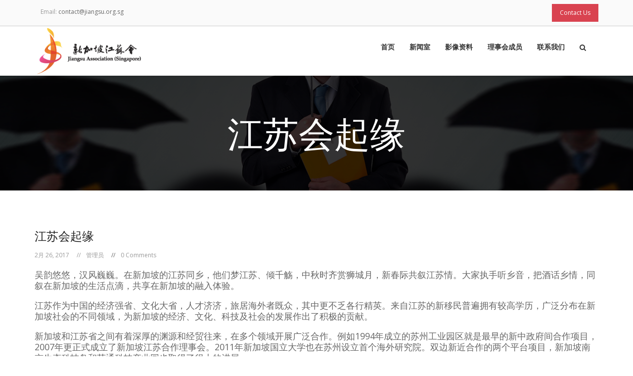

--- FILE ---
content_type: text/html; charset=UTF-8
request_url: https://jiangsu.org.sg/testimonial/%E6%B1%9F%E8%8B%8F%E4%BC%9A%E8%B5%B7%E7%BC%98/
body_size: 14591
content:
<!DOCTYPE html>
<!--[if IE 7]>
<html class="ie ie7" lang="zh-CN">
<![endif]-->
<!--[if IE 8]>
<html class="ie ie8" lang="zh-CN">
<![endif]-->
<!--[if !(IE 7) | !(IE 8) ]><!-->
<html lang="zh-CN">
<!--<![endif]-->

<head>
	<meta charset="UTF-8">
	<meta name="viewport" content="width=device-width, initial-scale=1, maximum-scale=1">
	<link rel="profile" href="http://gmpg.org/xfn/11">
	<link rel="pingback" href="https://jiangsu.org.sg/xmlrpc.php">
	
	<title>江苏会起缘 &#8211; 江苏会</title>
<meta name='robots' content='max-image-preview:large' />
<link rel='dns-prefetch' href='//fonts.googleapis.com' />
<link rel='dns-prefetch' href='//s.w.org' />
<link rel="alternate" type="application/rss+xml" title="江苏会 &raquo; Feed" href="https://jiangsu.org.sg/feed/" />
<link rel="alternate" type="application/rss+xml" title="江苏会 &raquo; 评论Feed" href="https://jiangsu.org.sg/comments/feed/" />
<script type="text/javascript">
window._wpemojiSettings = {"baseUrl":"https:\/\/s.w.org\/images\/core\/emoji\/14.0.0\/72x72\/","ext":".png","svgUrl":"https:\/\/s.w.org\/images\/core\/emoji\/14.0.0\/svg\/","svgExt":".svg","source":{"concatemoji":"https:\/\/jiangsu.org.sg\/wp-includes\/js\/wp-emoji-release.min.js?ver=6.0"}};
/*! This file is auto-generated */
!function(e,a,t){var n,r,o,i=a.createElement("canvas"),p=i.getContext&&i.getContext("2d");function s(e,t){var a=String.fromCharCode,e=(p.clearRect(0,0,i.width,i.height),p.fillText(a.apply(this,e),0,0),i.toDataURL());return p.clearRect(0,0,i.width,i.height),p.fillText(a.apply(this,t),0,0),e===i.toDataURL()}function c(e){var t=a.createElement("script");t.src=e,t.defer=t.type="text/javascript",a.getElementsByTagName("head")[0].appendChild(t)}for(o=Array("flag","emoji"),t.supports={everything:!0,everythingExceptFlag:!0},r=0;r<o.length;r++)t.supports[o[r]]=function(e){if(!p||!p.fillText)return!1;switch(p.textBaseline="top",p.font="600 32px Arial",e){case"flag":return s([127987,65039,8205,9895,65039],[127987,65039,8203,9895,65039])?!1:!s([55356,56826,55356,56819],[55356,56826,8203,55356,56819])&&!s([55356,57332,56128,56423,56128,56418,56128,56421,56128,56430,56128,56423,56128,56447],[55356,57332,8203,56128,56423,8203,56128,56418,8203,56128,56421,8203,56128,56430,8203,56128,56423,8203,56128,56447]);case"emoji":return!s([129777,127995,8205,129778,127999],[129777,127995,8203,129778,127999])}return!1}(o[r]),t.supports.everything=t.supports.everything&&t.supports[o[r]],"flag"!==o[r]&&(t.supports.everythingExceptFlag=t.supports.everythingExceptFlag&&t.supports[o[r]]);t.supports.everythingExceptFlag=t.supports.everythingExceptFlag&&!t.supports.flag,t.DOMReady=!1,t.readyCallback=function(){t.DOMReady=!0},t.supports.everything||(n=function(){t.readyCallback()},a.addEventListener?(a.addEventListener("DOMContentLoaded",n,!1),e.addEventListener("load",n,!1)):(e.attachEvent("onload",n),a.attachEvent("onreadystatechange",function(){"complete"===a.readyState&&t.readyCallback()})),(e=t.source||{}).concatemoji?c(e.concatemoji):e.wpemoji&&e.twemoji&&(c(e.twemoji),c(e.wpemoji)))}(window,document,window._wpemojiSettings);
</script>
<style type="text/css">
img.wp-smiley,
img.emoji {
	display: inline !important;
	border: none !important;
	box-shadow: none !important;
	height: 1em !important;
	width: 1em !important;
	margin: 0 0.07em !important;
	vertical-align: -0.1em !important;
	background: none !important;
	padding: 0 !important;
}
</style>
	<link rel='stylesheet' id='wp-block-library-css'  href='https://jiangsu.org.sg/wp-includes/css/dist/block-library/style.min.css?ver=6.0' type='text/css' media='all' />
<style id='global-styles-inline-css' type='text/css'>
body{--wp--preset--color--black: #000000;--wp--preset--color--cyan-bluish-gray: #abb8c3;--wp--preset--color--white: #ffffff;--wp--preset--color--pale-pink: #f78da7;--wp--preset--color--vivid-red: #cf2e2e;--wp--preset--color--luminous-vivid-orange: #ff6900;--wp--preset--color--luminous-vivid-amber: #fcb900;--wp--preset--color--light-green-cyan: #7bdcb5;--wp--preset--color--vivid-green-cyan: #00d084;--wp--preset--color--pale-cyan-blue: #8ed1fc;--wp--preset--color--vivid-cyan-blue: #0693e3;--wp--preset--color--vivid-purple: #9b51e0;--wp--preset--gradient--vivid-cyan-blue-to-vivid-purple: linear-gradient(135deg,rgba(6,147,227,1) 0%,rgb(155,81,224) 100%);--wp--preset--gradient--light-green-cyan-to-vivid-green-cyan: linear-gradient(135deg,rgb(122,220,180) 0%,rgb(0,208,130) 100%);--wp--preset--gradient--luminous-vivid-amber-to-luminous-vivid-orange: linear-gradient(135deg,rgba(252,185,0,1) 0%,rgba(255,105,0,1) 100%);--wp--preset--gradient--luminous-vivid-orange-to-vivid-red: linear-gradient(135deg,rgba(255,105,0,1) 0%,rgb(207,46,46) 100%);--wp--preset--gradient--very-light-gray-to-cyan-bluish-gray: linear-gradient(135deg,rgb(238,238,238) 0%,rgb(169,184,195) 100%);--wp--preset--gradient--cool-to-warm-spectrum: linear-gradient(135deg,rgb(74,234,220) 0%,rgb(151,120,209) 20%,rgb(207,42,186) 40%,rgb(238,44,130) 60%,rgb(251,105,98) 80%,rgb(254,248,76) 100%);--wp--preset--gradient--blush-light-purple: linear-gradient(135deg,rgb(255,206,236) 0%,rgb(152,150,240) 100%);--wp--preset--gradient--blush-bordeaux: linear-gradient(135deg,rgb(254,205,165) 0%,rgb(254,45,45) 50%,rgb(107,0,62) 100%);--wp--preset--gradient--luminous-dusk: linear-gradient(135deg,rgb(255,203,112) 0%,rgb(199,81,192) 50%,rgb(65,88,208) 100%);--wp--preset--gradient--pale-ocean: linear-gradient(135deg,rgb(255,245,203) 0%,rgb(182,227,212) 50%,rgb(51,167,181) 100%);--wp--preset--gradient--electric-grass: linear-gradient(135deg,rgb(202,248,128) 0%,rgb(113,206,126) 100%);--wp--preset--gradient--midnight: linear-gradient(135deg,rgb(2,3,129) 0%,rgb(40,116,252) 100%);--wp--preset--duotone--dark-grayscale: url('#wp-duotone-dark-grayscale');--wp--preset--duotone--grayscale: url('#wp-duotone-grayscale');--wp--preset--duotone--purple-yellow: url('#wp-duotone-purple-yellow');--wp--preset--duotone--blue-red: url('#wp-duotone-blue-red');--wp--preset--duotone--midnight: url('#wp-duotone-midnight');--wp--preset--duotone--magenta-yellow: url('#wp-duotone-magenta-yellow');--wp--preset--duotone--purple-green: url('#wp-duotone-purple-green');--wp--preset--duotone--blue-orange: url('#wp-duotone-blue-orange');--wp--preset--font-size--small: 13px;--wp--preset--font-size--medium: 20px;--wp--preset--font-size--large: 36px;--wp--preset--font-size--x-large: 42px;}.has-black-color{color: var(--wp--preset--color--black) !important;}.has-cyan-bluish-gray-color{color: var(--wp--preset--color--cyan-bluish-gray) !important;}.has-white-color{color: var(--wp--preset--color--white) !important;}.has-pale-pink-color{color: var(--wp--preset--color--pale-pink) !important;}.has-vivid-red-color{color: var(--wp--preset--color--vivid-red) !important;}.has-luminous-vivid-orange-color{color: var(--wp--preset--color--luminous-vivid-orange) !important;}.has-luminous-vivid-amber-color{color: var(--wp--preset--color--luminous-vivid-amber) !important;}.has-light-green-cyan-color{color: var(--wp--preset--color--light-green-cyan) !important;}.has-vivid-green-cyan-color{color: var(--wp--preset--color--vivid-green-cyan) !important;}.has-pale-cyan-blue-color{color: var(--wp--preset--color--pale-cyan-blue) !important;}.has-vivid-cyan-blue-color{color: var(--wp--preset--color--vivid-cyan-blue) !important;}.has-vivid-purple-color{color: var(--wp--preset--color--vivid-purple) !important;}.has-black-background-color{background-color: var(--wp--preset--color--black) !important;}.has-cyan-bluish-gray-background-color{background-color: var(--wp--preset--color--cyan-bluish-gray) !important;}.has-white-background-color{background-color: var(--wp--preset--color--white) !important;}.has-pale-pink-background-color{background-color: var(--wp--preset--color--pale-pink) !important;}.has-vivid-red-background-color{background-color: var(--wp--preset--color--vivid-red) !important;}.has-luminous-vivid-orange-background-color{background-color: var(--wp--preset--color--luminous-vivid-orange) !important;}.has-luminous-vivid-amber-background-color{background-color: var(--wp--preset--color--luminous-vivid-amber) !important;}.has-light-green-cyan-background-color{background-color: var(--wp--preset--color--light-green-cyan) !important;}.has-vivid-green-cyan-background-color{background-color: var(--wp--preset--color--vivid-green-cyan) !important;}.has-pale-cyan-blue-background-color{background-color: var(--wp--preset--color--pale-cyan-blue) !important;}.has-vivid-cyan-blue-background-color{background-color: var(--wp--preset--color--vivid-cyan-blue) !important;}.has-vivid-purple-background-color{background-color: var(--wp--preset--color--vivid-purple) !important;}.has-black-border-color{border-color: var(--wp--preset--color--black) !important;}.has-cyan-bluish-gray-border-color{border-color: var(--wp--preset--color--cyan-bluish-gray) !important;}.has-white-border-color{border-color: var(--wp--preset--color--white) !important;}.has-pale-pink-border-color{border-color: var(--wp--preset--color--pale-pink) !important;}.has-vivid-red-border-color{border-color: var(--wp--preset--color--vivid-red) !important;}.has-luminous-vivid-orange-border-color{border-color: var(--wp--preset--color--luminous-vivid-orange) !important;}.has-luminous-vivid-amber-border-color{border-color: var(--wp--preset--color--luminous-vivid-amber) !important;}.has-light-green-cyan-border-color{border-color: var(--wp--preset--color--light-green-cyan) !important;}.has-vivid-green-cyan-border-color{border-color: var(--wp--preset--color--vivid-green-cyan) !important;}.has-pale-cyan-blue-border-color{border-color: var(--wp--preset--color--pale-cyan-blue) !important;}.has-vivid-cyan-blue-border-color{border-color: var(--wp--preset--color--vivid-cyan-blue) !important;}.has-vivid-purple-border-color{border-color: var(--wp--preset--color--vivid-purple) !important;}.has-vivid-cyan-blue-to-vivid-purple-gradient-background{background: var(--wp--preset--gradient--vivid-cyan-blue-to-vivid-purple) !important;}.has-light-green-cyan-to-vivid-green-cyan-gradient-background{background: var(--wp--preset--gradient--light-green-cyan-to-vivid-green-cyan) !important;}.has-luminous-vivid-amber-to-luminous-vivid-orange-gradient-background{background: var(--wp--preset--gradient--luminous-vivid-amber-to-luminous-vivid-orange) !important;}.has-luminous-vivid-orange-to-vivid-red-gradient-background{background: var(--wp--preset--gradient--luminous-vivid-orange-to-vivid-red) !important;}.has-very-light-gray-to-cyan-bluish-gray-gradient-background{background: var(--wp--preset--gradient--very-light-gray-to-cyan-bluish-gray) !important;}.has-cool-to-warm-spectrum-gradient-background{background: var(--wp--preset--gradient--cool-to-warm-spectrum) !important;}.has-blush-light-purple-gradient-background{background: var(--wp--preset--gradient--blush-light-purple) !important;}.has-blush-bordeaux-gradient-background{background: var(--wp--preset--gradient--blush-bordeaux) !important;}.has-luminous-dusk-gradient-background{background: var(--wp--preset--gradient--luminous-dusk) !important;}.has-pale-ocean-gradient-background{background: var(--wp--preset--gradient--pale-ocean) !important;}.has-electric-grass-gradient-background{background: var(--wp--preset--gradient--electric-grass) !important;}.has-midnight-gradient-background{background: var(--wp--preset--gradient--midnight) !important;}.has-small-font-size{font-size: var(--wp--preset--font-size--small) !important;}.has-medium-font-size{font-size: var(--wp--preset--font-size--medium) !important;}.has-large-font-size{font-size: var(--wp--preset--font-size--large) !important;}.has-x-large-font-size{font-size: var(--wp--preset--font-size--x-large) !important;}
</style>
<link rel='stylesheet' id='contact-form-7-css'  href='https://jiangsu.org.sg/wp-content/plugins/contact-form-7/includes/css/styles.css?ver=4.5.1' type='text/css' media='all' />
<link rel='stylesheet' id='cp-shortcode-css'  href='https://jiangsu.org.sg/wp-content/themes/lawyer-pro/frontend/shortcodes/shortcode.css?ver=6.0' type='text/css' media='all' />
<link rel='stylesheet' id='bwg_frontend-css'  href='https://jiangsu.org.sg/wp-content/plugins/photo-gallery/css/bwg_frontend.css?ver=1.5.62' type='text/css' media='all' />
<link rel='stylesheet' id='bwg_font-awesome-css'  href='https://jiangsu.org.sg/wp-content/plugins/photo-gallery/css/font-awesome/font-awesome.css?ver=4.6.3' type='text/css' media='all' />
<link rel='stylesheet' id='bwg_mCustomScrollbar-css'  href='https://jiangsu.org.sg/wp-content/plugins/photo-gallery/css/jquery.mCustomScrollbar.css?ver=1.5.62' type='text/css' media='all' />
<link rel='stylesheet' id='bwg_googlefonts-css'  href='https://fonts.googleapis.com/css?family=&#038;subset=greek,latin,greek-ext,vietnamese,cyrillic-ext,latin-ext,cyrillic' type='text/css' media='all' />
<link rel='stylesheet' id='bwg_sumoselect-css'  href='https://jiangsu.org.sg/wp-content/plugins/photo-gallery/css/sumoselect.css?ver=3.0.2' type='text/css' media='all' />
<link rel='stylesheet' id='default-style-css'  href='https://jiangsu.org.sg/wp-content/themes/lawyer-pro/style.css?ver=6.0' type='text/css' media='all' />
<link rel='stylesheet' id='cp-widgets-css-css'  href='https://jiangsu.org.sg/wp-content/themes/lawyer-pro/frontend/css/lawyerpro_widgets.css?ver=6.0' type='text/css' media='all' />
<link rel='stylesheet' id='responsive-css-css'  href='https://jiangsu.org.sg/wp-content/themes/lawyer-pro/frontend/css/responsive.css?ver=6.0' type='text/css' media='all' />
<link rel='stylesheet' id='owl-css-css'  href='https://jiangsu.org.sg/wp-content/themes/lawyer-pro/frontend/css/owl.carousel.css?ver=6.0' type='text/css' media='all' />
<link rel='stylesheet' id='svg-css-css'  href='https://jiangsu.org.sg/wp-content/themes/lawyer-pro/frontend/css/iconmoon.css?ver=6.0' type='text/css' media='all' />
<link rel='stylesheet' id='cp-burgermenucss-css'  href='https://jiangsu.org.sg/wp-content/themes/lawyer-pro/frontend/css/jquery.mCustomScrollbar.css?ver=6.0' type='text/css' media='all' />
<link rel='stylesheet' id='law-bx-slider-css-css'  href='https://jiangsu.org.sg/wp-content/themes/lawyer-pro/frontend/css/jquery.bxslider.css?ver=6.0' type='text/css' media='all' />
<link rel='stylesheet' id='prettyPhoto-css'  href='https://jiangsu.org.sg/wp-content/themes/lawyer-pro/frontend/css/prettyphoto.css?ver=6.0' type='text/css' media='all' />
<link rel='stylesheet' id='cp-bootstrap-css'  href='https://jiangsu.org.sg/wp-content/themes/lawyer-pro/frontend/css/bootstrap.css?ver=6.0' type='text/css' media='all' />
<link rel='stylesheet' id='cp-wp-commerce-css'  href='https://jiangsu.org.sg/wp-content/themes/lawyer-pro/frontend/css/wp-commerce.css?ver=6.0' type='text/css' media='all' />
<link rel='stylesheet' id='cp-color-css'  href='https://jiangsu.org.sg/wp-content/themes/lawyer-pro/frontend/css/color.css?ver=6.0' type='text/css' media='all' />
<link rel='stylesheet' id='cp-fontAW-css'  href='https://jiangsu.org.sg/wp-content/themes/lawyer-pro/frontend/lawyerpro_font/css/font-awesome.css?ver=6.0' type='text/css' media='all' />
<link rel='stylesheet' id='googleFonts-css'  href='https://fonts.googleapis.com/css?family=Open+Sans%3A300%2C300italic%2Cregular%2Citalic%2C600%2C600italic%2C700%2C700italic%2C800%2C800italic&#038;subset=latin-ext%2Ccyrillic%2Clatin%2Cgreek%2Ccyrillic-ext%2Cvietnamese%2Cgreek-ext&#038;ver=6.0' type='text/css' media='all' />
<link rel='stylesheet' id='googleFonts-heading-css'  href='https://fonts.googleapis.com/css?family=Open+Sans%3A300%2C300italic%2Cregular%2Citalic%2C600%2C600italic%2C700%2C700italic%2C800%2C800italic&#038;subset=latin-ext%2Ccyrillic%2Clatin%2Cgreek%2Ccyrillic-ext%2Cvietnamese%2Cgreek-ext&#038;ver=6.0' type='text/css' media='all' />
<link rel='stylesheet' id='menu-googleFonts-heading-css'  href='https://fonts.googleapis.com/css?family=Open+Sans%3A300%2C300italic%2Cregular%2Citalic%2C600%2C600italic%2C700%2C700italic%2C800%2C800italic&#038;subset=latin-ext%2Ccyrillic%2Clatin%2Cgreek%2Ccyrillic-ext%2Cvietnamese%2Cgreek-ext&#038;ver=6.0' type='text/css' media='all' />
<link rel='stylesheet' id='dearpdf-style-css'  href='https://jiangsu.org.sg/wp-content/plugins/dearpdf-lite/assets/css/dearpdf.min.css?ver=1.2.61' type='text/css' media='all' />
<link rel='stylesheet' id='jquery-ui-smoothness-css'  href='https://jiangsu.org.sg/wp-content/plugins/contact-form-7/includes/js/jquery-ui/themes/smoothness/jquery-ui.min.css?ver=1.10.3' type='text/css' media='screen' />
<script type='text/javascript' src='https://jiangsu.org.sg/wp-includes/js/jquery/jquery.min.js?ver=3.6.0' id='jquery-core-js'></script>
<script type='text/javascript' src='https://jiangsu.org.sg/wp-includes/js/jquery/jquery-migrate.min.js?ver=3.3.2' id='jquery-migrate-js'></script>
<script type='text/javascript' src='https://jiangsu.org.sg/wp-content/plugins/photo-gallery/js/bwg_frontend.js?ver=1.5.62' id='bwg_frontend-js'></script>
<script type='text/javascript' id='bwg_sumoselect-js-extra'>
/* <![CDATA[ */
var bwg_objectsL10n = {"bwg_select_tag":"Select Tag","bwg_search":"\u641c\u7d22"};
/* ]]> */
</script>
<script type='text/javascript' src='https://jiangsu.org.sg/wp-content/plugins/photo-gallery/js/jquery.sumoselect.min.js?ver=3.0.2' id='bwg_sumoselect-js'></script>
<script type='text/javascript' src='https://jiangsu.org.sg/wp-content/plugins/photo-gallery/js/jquery.mobile.js?ver=1.5.62' id='bwg_jquery_mobile-js'></script>
<script type='text/javascript' src='https://jiangsu.org.sg/wp-content/plugins/photo-gallery/js/jquery.mCustomScrollbar.concat.min.js?ver=1.5.62' id='bwg_mCustomScrollbar-js'></script>
<script type='text/javascript' src='https://jiangsu.org.sg/wp-content/plugins/photo-gallery/js/jquery.fullscreen-0.4.1.js?ver=0.4.1' id='jquery-fullscreen-js'></script>
<script type='text/javascript' id='bwg_gallery_box-js-extra'>
/* <![CDATA[ */
var bwg_objectL10n = {"bwg_field_required":"field is required.","bwg_mail_validation":"\u8fd9\u4e0d\u662f\u4e00\u4e2a\u6709\u6548\u7684\u7535\u5b50\u90ae\u4ef6\u5730\u5740\u3002","bwg_search_result":"\u6ca1\u6709\u7b26\u5408\u60a8\u641c\u7d22\u7684\u56fe\u50cf\u3002"};
/* ]]> */
</script>
<script type='text/javascript' src='https://jiangsu.org.sg/wp-content/plugins/photo-gallery/js/bwg_gallery_box.js?ver=1.5.62' id='bwg_gallery_box-js'></script>
<script type='text/javascript' id='bx_loader-js-extra'>
/* <![CDATA[ */
var object_name = {"templateUrl":"https:\/\/jiangsu.org.sg\/wp-content\/themes\/lawyer-pro\/frontend\/images"};
/* ]]> */
</script>
<script type='text/javascript' src='https://jiangsu.org.sg/wp-content/themes/lawyer-pro/frontend/images?ver=6.0' id='bx_loader-js'></script>
<!--[if lt IE 9]>
<script type='text/javascript' src='https://jiangsu.org.sg/wp-content/themes/lawyer-pro/frontend/js/html5shive.js?ver=1.5.1' id='html5shiv-js'></script>
<![endif]-->
<link rel="https://api.w.org/" href="https://jiangsu.org.sg/wp-json/" /><link rel="EditURI" type="application/rsd+xml" title="RSD" href="https://jiangsu.org.sg/xmlrpc.php?rsd" />
<link rel="wlwmanifest" type="application/wlwmanifest+xml" href="https://jiangsu.org.sg/wp-includes/wlwmanifest.xml" /> 
<meta name="generator" content="WordPress 6.0" />
<link rel="canonical" href="https://jiangsu.org.sg/testimonial/%e6%b1%9f%e8%8b%8f%e4%bc%9a%e8%b5%b7%e7%bc%98/" />
<link rel='shortlink' href='https://jiangsu.org.sg/?p=2029' />
<link rel="alternate" type="application/json+oembed" href="https://jiangsu.org.sg/wp-json/oembed/1.0/embed?url=https%3A%2F%2Fjiangsu.org.sg%2Ftestimonial%2F%25e6%25b1%259f%25e8%258b%258f%25e4%25bc%259a%25e8%25b5%25b7%25e7%25bc%2598%2F" />
<link rel="alternate" type="text/xml+oembed" href="https://jiangsu.org.sg/wp-json/oembed/1.0/embed?url=https%3A%2F%2Fjiangsu.org.sg%2Ftestimonial%2F%25e6%25b1%259f%25e8%258b%258f%25e4%25bc%259a%25e8%25b5%25b7%25e7%25bc%2598%2F&#038;format=xml" />
		<script type="text/javascript">
		var ajaxurl = 'https://jiangsu.org.sg/wp-admin/admin-ajax.php';
		</script>
			<script type="text/JavaScript">
		var ajaxurl = 'https://jiangsu.org.sg/wp-admin/admin-ajax.php';
		var directory_url = 'https://jiangsu.org.sg/wp-content/themes/lawyer-pro';
		</script>
	<style type="text/css">body{background: url(https://jiangsu.org.sg/wp-content/themes/lawyer-pro) repeat;} 

					.inner-pages h2 .txt-left{background: url(https://jiangsu.org.sg/wp-content/themes/lawyer-pro) repeat;}h1{ font-size:72px !important; }h2{ font-size:36px !important; }h3{ font-size:24px !important; }h4{ font-size:24px !important; }h5{ font-size:20px !important; }h6{ font-size:18px !important; }body{font-size:14px !important;}.classes-page .skill-inner .label, body,.comments-list li .text p, .header-4-address strong.info,.header-4-address a.email,strong.copy,.widget-box-inner p,.blog-post-box .text p,.box-1 p, .box-1 .textwidget,.get-touch-form input,.get-touch-form strong.title,.footer-copyright strong.copy,#inner-banner p,.welcome-text-box p,.about-me-text p,.about-me-text blockquote q,.team-box .text p,.accordition-box .accordion-inner p,.facts-content-box p,.our-detail-box p,.our-detail-box ul li,.widget_em_widget ul li,.sidebar-recent-post ul li p,blockquote p,blockquote q,.author-box .text p,.contact-page address ul li strong.title,.contact-page address ul li strong.ph,.contact-page address ul li strong.mob,.contact-page address ul li a.email,a.comment-reply-link,.timeline-project-box > .text p,.comments .text p,.event-row .text p,.project-detail p,.news-box .text p,.error-page p,.cp-columns p,.cp-list-style ul li,.customization-options ul li,.cp-accordion .accordion-inner strong,.list-box ul li,.list-box2 ul li,.list-box3 ul li,.tab-content p, .tab-content-area p,.blockquote-1 q,.blockquote-2 q,.map h3,.even-box .caption p,.header-4-address strong.info,.header-4-address a.email,strong.copy,.widget-box-inner p, .cp-theme-style-1 p { font-family:"Open Sans" !important;}

			h1, h2, h3, h4, h5, h6, 

			.head-topbar .left ul li strong.number,

			.head-topbar .left ul li a,.navigation-area a.btn-donate-2,.footer-menu li a,.footer-menu2 li a,#nav-2 li a,#nav-2 li ul li a,.navigation-area a.btn-donate3,.top-search-input,a.btn-donate5,.navigation-area a.btn-donate,.top-search-input,#nav li a,#nav li ul li a,.cp-banner .caption h1,.cp-banner .caption h2,.cp-banner .caption strong.title,.cp-banner .caption a.view,.widget-box-inner h2,.entry-header > h1,.h-style,.latest-news-box h3,.css3accordion .content .top a,.css3accordion .content .top strong.mnt,.css3accordion .content .top a.comment,.css3accordion .content strong.title,.css3accordion .content p,.css3accordion .content a.readmore,.upcoming-heading h3,.upcoming-box .caption strong.title,.upcoming-box .caption strong.mnt,.upcoming-events-box a.btn-view,.countdown_holding span,.countdown_amount,.countdown_period,.our-project a.btn-view,.our-project h3,.portfolio-filter li a,.gallery-box .caption strong.title,.timeline-box h3,.timeline-head strong.mnt,.timeline-frame-outer .caption h4,.timeline-frame-outer .caption p,.blog-post h3,.blog-post-box .caption strong.date,.blog-post-box .caption strong.comment,.blog-post-box .text strong.title,.blog-post-box .text h4,.blog-post-box .text a.readmore,.blog-post-share strong.title1,.name-box strong.name,.name-box-inner strong,.text-row strong.title,.text-row strong.time,.twitter-info-box ul li strong.number,.twitter-info-box ul li a.tweet,.box-1 h4,.box-1 a.btn-readmore,.box-1 .text strong.title,.box-1 .text strong.mnt,#inner-banner h1,.welcome-text-box h2,.about-me-left .text ul li h3,.about-me-left .text ul li strong.title,.about-me-socila strong.title,.about-me-text h3,.team-member-box h3,.team-box .text h4,.team-box .text h4 a,.team-box .text strong.title,.heading h3,.our-facts-box strong.number,.our-facts-box a.detail,.our-detail-box h4,.accordition-box .accordion-heading .accordion-toggle strong,.facts-tab-box .nav-tabs > li > a, .nav-pills > li > a,.blog-box-1 strong.title,.bottom-row .left span,.bottom-row .left a,.bottom-row .left ul li a,.bottom-row .right strong.title,.blog-box-1 .text h2,.blog-box-1 .text a.readmore,.pagination-all.pagination ul > li > a, .pagination ul > li > span,.sidebar-input,.sidebar-member a.member-text,.sidebar-recent-post h3,.sidebar-recent-post ul li:hover .text strong.title,.widget_em_widget ul li a,.sidebar-recent-post ul li .text strong.title,.sidebar-recent-post ul li a.mnt,.sidebar-recent-post ul li a.readmore,.list-area ul li a,.archive-box ul li a,.tagcloud a,.share-socila strong.title,.author-box .text strong.title,.contact-me-row strong.title,.blog-detail-form h3,.form-area label,.detail-input,.detail-textarea,.detail-btn-sumbit,.post-password-form input[type="submit"],#searchsubmit,.detail-btn-sumbit2,a.comment-reply-link,.donate-page h2,.donate-form ul li a,.donate-form-area ul li label,.donate-input,.donate-btn-submit,.timeline-project-box .holder .heading-area,.timeline-project-box .blog-box-1 > .text h2,.comment-box h3,.comments .text strong.title,.comments .text a.date,.comments .text a.reply,.timer-area ul li a,.event-detail-timer .countdown-amount,.countdown-period,.contact-me-row2 strong.title,.contact-me-row2 ul li a,.related-event-box h3,.related-box .text strong.title,.related-box .text a.date,.member-input,.member-input-2,.member-input-3,.member-form label,.check-box strong.title,.member-btn-submit,.event-heading a,.event-row .text h2,.detail-row li a,.map-row a.location,.project-detail h2,.project-detail-list li .even,.project-detail-list li .odd,.other-project h3,.news-box .text-top-row span,.news-box .text-top-row a,.news-box .text-top-row a,.news-box .text h2,.news-box .text a.readmore,.slide-out-div h3,.error-page h2,.cp-columns h2,.cp-columns strong.title,.customization-options h2,.cp-highlighter h2,.cp-accordion .accordion-heading .accordion-toggle strong,.cp-testimonials h2,.frame-box strong.name,.frame-box strong.title,.testimonial-box-1 blockquote q,.single-testimonial blockquote q,.frame-box2 strong.name,.frame-box2 strong.title,.button-box a,.typography h1,h2.cp-heading-full,.typography h2,h3.cp-heading-full,.typography h3,h4.cp-heading-full,.typography h4,h5.cp-heading-full,.typography h5,h6.cp-heading-full,.typography h6,.tabs-box .nav-tabs > li > a, .nav-pills > li > a,#wp-calendar caption,.even-box .caption h2,.timeline-round strong.year,#search-text input[type="text"],.sidebar-recent-post select,.content_section .review-final-score h3,.content_section .review-final-score h4, #lawyerpro_header7 .navigation-row .navbar-default li a, 

			.thumb-style .caption h2, .thumb-style .caption strong, .services-box .lawyerpro_strong, .food-title h2, .food-title strong, .lawyerpro_special-menu .text h2, .lawyerpro_special-menu .btn-light,

			.lawyerpro_our-menu .nav-tabs > li > a, .food-title h2, .chef-info .text strong.title, .event-carousel-holder .event-info .lawyerpro_strong, .event-carousel-holder .countdown-amount,

			.our-facts-box strong, .lawyerpro_blog-section .blog-list .lawyerpro_strong, .lawyerpro_blog-section .more-info, .cp-few-words .cp-heading-full, .footer-top h2

			

			

			

			{ font-family:"Open Sans" !important;}#mega_main_menu.main-menu > .menu_holder > .menu_inner > .nav_logo > .mobile_toggle > .mobile_button, #mega_main_menu.main-menu > .menu_holder > .menu_inner > ul > li > .item_link, #mega_main_menu.main-menu > .menu_holder > .menu_inner > ul > li > .item_link .link_text, #mega_main_menu.main-menu > .menu_holder > .menu_inner > ul > li.nav_search_box *, #mega_main_menu.main-menu > .menu_holder > .menu_inner > ul > li .post_details > .post_title, #mega_main_menu.main-menu > .menu_holder > .menu_inner > ul > li .post_details > .post_title > .item_link, .navigation ul{font-family:"Open Sans" !important;}</style><style id="stylesheet">::selection {

					background: ; /* Safari */

					color:#fff;

				}



				::-moz-selection {

					background: ; /* Firefox */

					color:#fff;

				}.cp-topbar, .cp-mega-menu > ul > li > a:hover, .cp-mega-menu>ul>li:hover>a, .cp-mega-menu .drop-down.full-width.col-4 ul.sub-menu li a:hover, .drop-down.full-width.text-links li:hover, .drop-down.full-width.text-links li:hover a, .cp-mega-menu .search-bar:hover, .loadmore, .pagination-holder .pagination > .active > a, .pagination-holder .pagination > .active > span, .pagination-holder .pagination > .active > a:hover, .pagination-holder .pagination > .active > span:hover,  .pagination-holder .pagination > .active > a:focus, .pagination-holder .pagination > .active > span:focus, .most-commented ul li i, .sidebar .cat-holder .count, .sidebar .widget .cp-newsletter-holder .btn.btn-submit, .cp-cart-button .cart-button, .footer .material .material-bar::before, .footer .material .material-bar::after, .footer .form-widget .btn-submit, .cp-category-mainpost-style-4 .cp-post-content, .cp-single-post .cp-post-content blockquote:before, .cp-comments-form .btn-submit, .audioplayer-playpause, .p404 .btn-submit, .cp-review-form .btn-submit, .cp-contact-form .btn-submit, .toggle-map, .cp-login-form .btn-submit, .cp-login-form .or-sp strong, .load, .cp-mega-menu .slogo, .cp-mega-menu #mega_main_menu .nav_logo,
.cp-post-content #review-box h2.review-box-header, .cp-post-content .review-final-score, #main-woo .onsale, .page-numbers.current, .about-me-left h3, .cp-toptools .widget_shopping_cart_content .buttons a,
.cp-featured-news-slider .btn:hover, .woocommerce-pagination li span.current, .woocommerce-pagination li a:hover, .cp-mega-menu .home-menu .menu > ul > li.page_item > a:hover,
.cp-post-content blockquote:before, .cp-mega-menu .home-menu .menu .navbar-nav > li > a:hover, #nav li ul li a:hover, #nav li ul li:hover > a, .cp-practice-slider .cp-box:hover, .cp-practice .owl-controls .owl-page, .owl-controls .owl-buttons .owl-prev:hover, .cp-practice .owl-controls .owl-page, .owl-controls .owl-buttons .owl-next:hover, .cp-choose-lawyers .cp-text-box .detail-box:hover .icon-box, .cp-twitter-footer .holder, .cp-twitter-footer .holder .icon-box, .cp-twitter-footer .holder .bx-wrapper:before, .cp-footer-content .cp-box .practice-area ul li a .fa, .cp-footer-content .cp-box .practice-area ul li:hover a, .cp-footer-content .cp-box .footer-social li a:hover, .cp_side-navigation .dropdown-menu > li:hover a, #cp_side-menu > a:hover, .cp-attorneys-style-2 .frame .caption:before, .cp-attorneys-style-3:hover .cp-text-box, .cp-gallery .cp-box .frame .caption:before, .cp-pagination .pagination > li > a:hover, .cp-pagination .pagination > li > span:hover, .cp-pagination .pagination > li > a:focus, .cp-pagination .pagination > li > span:focus, .cp-pagination .pagination > li.active > a, .cp-practice-area .cp-box .frame .caption:before, .testimonials-style-1 .owl-prev:hover, .testimonials-style-1 .owl-next:hover, .testimonials-style-2 .cp-box .frame, .testimonials-style-2 .owl-theme .owl-dots .owl-dot.active span, .testimonials-style-2 .owl-theme .owl-dots .owl-dot:hover span, .testimonials-style-3 .owl-prev:hover, .testimonials-style-3 .owl-next:hover, .cp-blog .cp-post-box .frame strong.sticky, #blog-slider .owl-prev:hover, #blog-slider .owl-next:hover, .cp-blog .cp-post-box .cp-text-box a.link, .cp-practice-area ul li a .fa, .cp-practice-area ul li:hover, .cp-attorneys-box .owl-prev:hover, .cp-attorneys-box .owl-next:hover, .cp-legal-news ul li:hover, .cp-tags ul li:hover, .cp-client-box .holder .frame:before, .cp-share-post-row ul li a:hover, .cp-award-section .cp-award-box .icon-box .fa, .cp-tweet-box .frame:before, .cp-tweet-box .cp-text-box a.btn-link:hover, .cp-award-section .cp-award-box .icon-box .inner-box, .attorney-details-social ul li a:hover, .education-row .cp-box strong.year, .cp-progress-box .progress-bar, .navbar-inverse .navbar-toggle, .cp-welcome .cp-box:hover .icon-box:before, .cp-welcome .cp-box:hover .icon-box:after, .cp-theme-style-1 .cp-practice-area .cp-box .cp-text-box a.btn-style-1:hover, .cp-theme-style-1 .cp-practice-area .cp-box .cp-text-box a.btn-style-1:before, .cp-head-topbar .right-box a.btn-consultation, .cp-theme-style-1 a.btn-style-1, .cp-footer-content a.btn-style-1, .cp-consultation form input[type="submit"], .cp-contact-style-1 .left-box input[type="submit"], .cp-login .holder input[type="submit"], .cp-author-box form input[type="submit"], .cp-theme-style-1 .cp-tweet-box .cp-text-box a.btn-style-1:before, .cp-consultation form button[type="submit"], .cp-theme-style-1 .widget_tag_cloud .tagcloud a:hover, .em-booking input[type="submit"], .cp-contact-style-1 .left-box button[type="submit"], .em-search-main button[type="submit"]
				 

				

				 {

					background-color:; 

					color:#fff;

				}#loginButton span, .product-details .pro-head a:hover, .stuff-title h2 span, .testi-text span, .testimonials-left strong, .hot-deal .reviews, 

				.list-view .reviews, .brand-logo .bx-wrapper a.bx-prev:hover:after, .brand-logo .bx-wrapper a.bx-next:hover:after, .nbs-flexisel-ul li div.caption h4, 

				.iconbg2 > a, .share-post li a:hover, #header9 .topbar p a, .slide .thumbnail p a, .nbs-flexisel-item h4 a, .filter-links a, .blog-tools a:hover, 

				.content-block .captions .content button, .event-post .event-content button, .partner-logos .bx-wrapper a.bx-prev:hover:after, 

				.partner-logos .bx-wrapper a.bx-next:hover:after, #footer .widget .footer-social a:hover, .sidebar .footer-blog .thumbnail .caption a, 

				.modal-dialog.modal-sm > form .lost, #lawyerpro_header1 .navbar-default .navbar-nav li a:hover, #lawyerpro_header1 .navbar-default .navbar-nav li a:focus, 

				#lawyerpro_header2 .navigation-row .navbar-default .navbar-nav li a, a:hover, a:focus, .p404 a:hover, .nbs-flexisel-item .hover-links > a:hover,

				.blog-tools .readmore a:hover, .news-tools .readmore a:hover, .modern-grid-diagonal .fitem .cart a:hover, .frame-hover > a:hover,

				.modern-grid-diagonal .fitem .like a:hover, .modern-grid-diagonal .fitem .cart a:hover, .modern-grid-diagonal .pro-box .thumb .thumb-hover .cart a:hover,

				.modern-grid-diagonal .pro-box .thumb .thumb-hover .like a:hover, .blog-post-text a:hover, body #wrapper .cp-category-mainpost-style-1 .cp-post-tools li a:hover,
				.cp-news-grid-style-4 .cp-fullwidth-news-post-excerpt .cp-post-content h3 a:hover, .cp-news-grid-style-4 .cp-post .cp-post-content h3 a:hover,
				body #wrapper .cp-news-grid-style-4 .cp-post .cp-post-content .cp-post-tools li a:hover, body #wrapper .cp-post-tools a:hover, #main-woo .price ins, #main-woo .price .amount,
				.widget_tag_cloud .tagcloud a,
				
				.sidebar .widget_categories a:hover, .sidebar .widget_archive li a:hover, .sidebar .widget_pages ul li a:hover, .sidebar .widget_meta li a:hover, .sidebar .widget_recent_entries li a:hover,
				.sub-menu li a:hover, .cp-head-topbar .left-box ul li a:hover, .cp-head-topbar .right-box ul li a:hover, #nav li:hover > a, #nav li.active a, .cp-choose-lawyers .cp-text-box .detail-box:hover h3, .cp-facts-section .cp-box strong.title, .cp-news-section .left-box .cp-box:hover h3, .cp-news-section .left-box .cp-box:hover a.detail-text, .cp-footer-content .cp-box address li a:hover, .cp-copyright-section strong.copy a:hover, .cp_side-menu a:hover, .burger-top-box ul li a:hover, .cp_side-navigation li a:hover,.cp_side-navigation li a:focus, .cp_side-navigation .navbar-nav > li.active > a, .cp-burger-nav form button, .search-box a#searchtoggl:hover, .cp-error-page strong.title, .cp-contact-style-1 .right-box address ul li a:hover, .cp-register .holder strong.title a, .detail-row ul li a:hover, .cp-blog .cp-post-box .cp-text-box h3 a:hover, .cp-recent-post a:hover, .cp-award-section .cp-award-box:hover h3 a, .cp-latest-tweets .fa, .cp-latest-tweets a.tw, .cp-latest-tweets p a.link, .cp-tweet-box .cp-text-box h3 a:hover, .attorney-details .cp-text-box address li a:hover, .cp-bar-addmissions ul li a:hover, .honors-box .icon-box, .cp-attorneys-style-1:hover h3, .cp-practice-area .cp-box:hover h3, .cp-welcome .cp-box:hover h3, #nav li.current_page_item a, td#today, .comming-soon-wrapper p a, .cp-comments .comment-reply-link,
				#footer .widget_categories ul li a:hover, #footer .widget_pages li a:hover, #footer .widget_meta ul li a:hover, .widget_recent_entries ul li a:hover, #footer .widget_recent_comments ul li a:hover, #footer .widget a:hover
				
				

				

				

				 {

					color:; 

				}.slider #bx-pager > a:hover, .slider #bx-pager .active, .home-events, a.thumbnail:hover, a.thumbnail:focus, a.thumbnail.active, .comment-reply-title, .sidebar .widget h3, .section-title h2, .cp-theme-style-1 h2, .honors-box .icon-box, .honors-box .icon-box:before, .cp-welcome .cp-box:hover .icon-box

				 {

					border-color:; 

				}.testimonials-style-2 .cp-box .frame:before{
					border-color: transparent transparent transparent ;
				}#header9 .social:before

				 {

					border-right-color:; 

				}.home-latest .title:before, .normal-grid .add_to_cart_button:before

				 {

					border-top-color:;

				}.widget .tagcloud a:hover::before

				 {

					border-color: transparent transparent transparent ;

				}.blue, .cp-news-grid-style-1 .cp-news-post-excerpt h3 a:hover, .cp-mega-menu ul .random a, .cp-mega-menu ul .search-bar, .cp-news-grid-style-2 a:hover,
.cp-news-grid-style-3 h3 a:hover, .cp-news-grid-style-5 .cp-news-list h3 a:hover, .cp-post-tools a, .cp-rating a, .tags-widget a, .cp-post-rating a,
.cp-news-grid-style-6 .cp-post-content h3 a:hover, .cp-pro-rating a, .cp-product-grid .price ins, .cp-product-grid ul.grid h3 a:hover, .cp-single-post .cp-post-content h3 a:hover,
.cp-post-share span, .cp-post-tags span, .cp-post-content h3 a:hover, .cp-comments h4 a:hover, .cp-masonry-posts .cp-post-content blockquote:before, .cp-masonry-posts .cp-post-content strong.link-post:before,
.cp-masonry-posts-50 .cp-post-content blockquote:before, .cp-masonry-posts-50 .cp-post-content strong.link-post:before, .cp-product-details .cp-pro-content h3 a:hover,  .cp-product-details .price ins,
.cp-pro-details-tabs .nav-tabs > li > a:hover, .cp-pro-details-tabs .nav-tabs > li.active > a, .cp-pro-details-tabs .nav-tabs > li.active > a:hover,  .cp-pro-details-tabs .nav-tabs > li.active > a:focus,
.cp-login-form .forgot a, .cp-login-form .signup a, .sidebar .popular-post .small-grid h3 a:hover, .sidebar .latest-posts .small-grid h3 a:hover, .sidebar .most-commented ul li a:hover,
.cp-featured-news-slider .cp-post-content h1 a:hover, .sidebar .reviews li h4 a:hover, .sidebar .cat-holder a:hover, .cp-news-grid-style-4 .cp-fullwidth-news-post-excerpt .cp-post-content h3 a:hover, 
.cp-news-grid-style-4 .cp-post .cp-post-content h3 a:hover, #wrapper .cp-featured-news-slider a:hover, #wrapper .cp-featured-news-slider .cp-post-content .cp-post-tools a:hover, #main-woo .price ins

 				

				 {

					color: ;

				}.nbs-flexisel-item .eventcd, #footer .wpcf7-form .wpcf7-submit, .events .eventcd, .event-content .eventcd, .fc.fc-ltr .fc-header, .wrapper .woocommerce-page #respond #submit.submit, .comment-form .form-submit .submit, .wrapper .sidebar .widget #searchform input[type="submit"], .readmore-button, .side-banner .bx-wrapper .bx-pager.bx-default-pager a:hover, .side-banner .bx-wrapper .bx-pager.bx-default-pager a.active, .events .eventcd, .event-content .eventcd, .nbs-flexisel-item .eventcd, .wrapper .testimonial .title, .trave-home-blog .read-more, .hot-deal .like a, .hot-deal .cart a, .list-view .like a, .list-view .cart a, .custom_accordion_cp h3, .table th, .table .progress, .striker, .category_list_filterable .gdl-button.active, #signin .modal-content .btn-style, .modal-dialog.modal-sm #sing-up .btn-style, .full-fixture #booking_form #em-booking-submit, .full-fixture #booking_form #em_wp-submit, .btn-hover, .btn-dark-hover, #dbem-bookings-table thead, .widget .em-calendar-wrapper tbody td a, .value .reset_variations, .post-password-form input[type="submit"], .textwidget .wpcf7 .wpcf7-submit,

				#header9 .main-navbar .hcart, .widget #searchform input[type="submit"], .widget_product_search input[type="submit"], .pro-bottom .pcart:hover, .woocommerce .shop_table.cart .actions .button, .woocommerce .shipping_calculator .button, #order_review #payment .button, .woocommerce .login .button, .entry-content-cp .checkout_coupon .button, .summary.entry-summary .button, .wrapper .woocommerce #respond input#submit.submit, .wrapper .woocommerce-page #respond #submit.submit, #place_order.button, .woocommerce .shop_table.cart thead, .em-search-submit, #horizontal-tabs .nav-tabs > li > a:hover, #horizontal-tabs .ui-tabs-active.ui-state-active a, #vertical-tabs .nav-tabs > li > a:hover, #vertical-tabs .ui-tabs-active.ui-state-active a, .sidebar .readmore, .sidebar .widget_shopping_cart_content .buttons .button, #header9 .topbar-dropdowns .dropdown-menu > li > a:hover, #header9 .topbar-dropdowns .dropdown-menu > li > a:focus, .related.products .products .rel-box .add_to_cart_button, #main-woo .woo-cat-products .add_to_cart_button, 

				#main-woo .woo-cat-products .added_to_cart , .pricing .btn-style, .form-404 input#searchsubmit, .home-blog-container .post-meta .add_to_cart_button:hover,

				.simple-grid .product-box .frame .add_to_cart_button:hover, .simple-grid .product-box .frame .added_to_cart:hover

				

				

				 {

					background: ;

				}.blog-post-text blockquote, .news-post-text blockquote {

					border-bottom-color: ;

				}.side-banner .bx-wrapper .bx-pager.bx-default-pager a:hover, .side-banner .bx-wrapper .bx-pager.bx-default-pager a.active, .blog-post-text blockquote, .news-post-text blockquote, .blog-details > p:nth-last-child(1), .testimonial img, .team-box:hover, .about-text .quote, .lawyerpro_wrapper2 .social-links li a:hover {

					border-color: ;

				}.addtocart:before, .home .pro-box .add_to_cart_button:before, .addtocart:before, .normal-grid .pro-box .add_to_cart_button:before, .pro-box .thumb .sale,

				.classes-time .nav-tabs > li.active > a:after

				 {

					border-top-color:;

				}.copyright-row:before{

					border-bottom:12px solid ;

				}.home-menu .navbar-nav > li > .sub-menu, .home-menu .menu ul > li .children, #header .nav > li > a:hover, #header .nav > li > a:focus, #header .navbar-nav > li > .sub-menu, #header .menu ul > li .children,

				.home-menu .navbar-nav > li ul.sub-menu li ul.sub-menu, .home-menu .menu > li ul.children li ul.children,

				.pricing-table-curve  .price-table:hover .pricing-footer

				

				{

					border-bottom-color:;

				}.ftop {

					background:#C0617D

				}#lawyerpro_header6 .navigation-row, #lawyerpro_header6 .search-box .search, #lawyerpro_header1 .navigation-row, #lawyerpro_header4 .navigation-row, .lawyerpro_search_box, #lawyerpro_header2 .navbar-nav li a:hover,#lawyerpro_header2 .navbar-nav li a:focus,#lawyerpro_header2 .navbar-nav li a.active,#lawyerpro_header2 .search,#lawyerpro_header3 .logo-row,#lawyerpro_header3 .navbar-nav li a:hover,#lawyerpro_header3 .navbar-nav li a:focus,#lawyerpro_header3 .navbar-nav li a.active, .pro-box button.add_to_cart_button, .pro-box .added_to_cart, .add_to_cart_button, .product-box .bottom strong.price, .added_to_cart, .onsale, .widget_search #searchsubmit, .sidebar #searchform input[type="submit"], .sidebar .widget_product_search #searchform input[type="submit"], .sidebar .newsletter-box button,

				.about .nav-tabs > li.active > a, .nav-tabs > li.active > a:hover, .nav-tabs > li.active > a:focus, #header-login, .about .nav-tabs > li a, .percentage, .progress span,

				.p404 .buttons, .service-grid span:hover, .blog .date, .price, .woocommerce a.button, .woocommerce-page a.button, .woocommerce button.button, .woocommerce-page button.button, .woocommerce input.button, .woocommerce-page input.button, .woocommerce #respond input#submit, .woocommerce-page #respond input#submit, .woocommerce #content input.button, .woocommerce-page #content input.button, .signup input[type="submit"], .category_list_filterable .active, input[type="submit"]:hover,

				.block-image li.white-rounded:hover, .ghover .pluss:hover, .home .pro-box .add_to_cart_button:after, .addtocart:after, .addtocart, .home .pro-box .add_to_cart_button ,

				.progress .percentage, .pagination #pagination a:hover, .pagination #pagination .active a{

					background:; 

				}.pattren_lawyerpro_footer {

					background-color:#fff;

					background-image: 

					radial-gradient(circle at 100% 150%, 24%, 25%, 28%, 29%, 36%, 36%, 40%, transparent 40%, transparent),

					radial-gradient(circle at 0    150%, 24%, 25%, 28%, 29%, 36%, 36%, 40%, transparent 40%, transparent),

					radial-gradient(circle at 50%  100%, 10%, 11%, 23%, 24%, 30%, 31%, 43%, 44%, 50%, 51%, 63%, 64%, 71%, transparent 71%, transparent),

					radial-gradient(circle at 100% 50%, 5%, 6%, 15%, 16%, 20%, 21%, 30%, 31%, 35%, 36%, 45%, 46%, 49%, transparent 50%, transparent),

					radial-gradient(circle at 0    50%, 5%, 6%, 15%, 16%, 20%, 21%, 30%, 31%, 35%, 36%, 45%, 46%, 49%, transparent 50%, transparent);

					background-size:30px 60px;

					height:25px;

				}.footer-copy {

					background:rgba(0,0,0,0.5);

				}#inner-banner {background-image: url(https://jiangsu.org.sg/wp-content/uploads/2015/11/banner.png) }.home-layout2-featured-news {background: url(https://jiangsu.org.sg/wp-content/themes/lawyer-pro/images/headerbg-blue.jpg)  no-repeat top center }</style>		  <!--Customizer CSS--> 
		  <style type="text/css">
			    
			    
			   		  </style> 
		  <!--/Customizer CSS-->
		  <script data-cfasync="false"> var dearPdfLocation = "https://jiangsu.org.sg/wp-content/plugins/dearpdf-lite/assets/"; var dearpdfWPGlobal = {"maxTextureSize":""};</script><meta name="generator" content="Powered by Visual Composer - drag and drop page builder for WordPress."/>
<!--[if lte IE 9]><link rel="stylesheet" type="text/css" href="https://jiangsu.org.sg/wp-content/plugins/js_composer/assets/css/vc_lte_ie9.min.css" media="screen"><![endif]--><!--[if IE  8]><link rel="stylesheet" type="text/css" href="https://jiangsu.org.sg/wp-content/plugins/js_composer/assets/css/vc-ie8.min.css" media="screen"><![endif]--><link rel="icon" href="https://jiangsu.org.sg/wp-content/uploads/2017/01/cropped-Screen-Shot-2017-01-03-at-5.48.49-pm-32x32.png" sizes="32x32" />
<link rel="icon" href="https://jiangsu.org.sg/wp-content/uploads/2017/01/cropped-Screen-Shot-2017-01-03-at-5.48.49-pm-192x192.png" sizes="192x192" />
<link rel="apple-touch-icon" href="https://jiangsu.org.sg/wp-content/uploads/2017/01/cropped-Screen-Shot-2017-01-03-at-5.48.49-pm-180x180.png" />
<meta name="msapplication-TileImage" content="https://jiangsu.org.sg/wp-content/uploads/2017/01/cropped-Screen-Shot-2017-01-03-at-5.48.49-pm-270x270.png" />
<noscript><style type="text/css"> .wpb_animate_when_almost_visible { opacity: 1; }</style></noscript></head>

<body id="home" class="testimonial-template-default single single-testimonial postid-2029 lawyerpro_full_width inner_page_cp  wpb-js-composer js-comp-ver-4.9.2 vc_responsive">
	
	<!--Wrapper Start-->
	
	<div id="wrapper" class="wrapper cp-theme-style-1">
	
			
		<header id="header">
			
				<!--HEADER TOP BAR SECTION START-->
				
				<section class="cp-head-topbar">
					
					<div class="container">
						
						<div class="row">
						  
						  <div class="col-md-6">
							  
							  <div class="left-box">
								  
								  		   <ul>
			
		    
			   <li>Email: <a href="mailto:contact@jiangsu.org.sg"> contact@jiangsu.org.sg</a></li>
					   </ul>            
		
		
								 
							 </div>
						  
						  </div>
						  
						  <div class="col-md-6">
							
							<div class="right-box">
								
								<a href="http://jiangsu.org.sg/contact" class="btn-consultation">Contact Us</a>							
							</div>
						  
						  </div>
						
						</div>
					
					</div>
		   
				</section>
		  

		   <!-- Navigation -->
		   
		   <section class="cp-navigation-section">
			  
			  <div class="container">
					
							<strong class="logo">
							<a href="https://jiangsu.org.sg/">
					<img class="logo_img" width="220" height="100" src="https://jiangsu.org.sg/wp-content/themes/lawyer-pro/images/logo.png" alt="江苏会">
				</a>
			
					</strong>
	
					<div class="navigation-right">
											   <div class="search-box"> <a href="#" id="searchtoggl"><i class="fa fa-search"></i></a> </div>
					   
						<!-- Burger Menu -->
					    <nav class="navbar navbar-inverse">
						   
						   <div class="navbar-header">
							
							<button type="button" class="navbar-toggle collapsed" data-toggle="collapse" data-target="#navbar" aria-expanded="false" aria-controls="navbar"> <span class="sr-only">Toggle navigation</span> <span class="icon-bar"></span> <span class="icon-bar"></span> <span class="icon-bar"></span> 
							</button>
						   
						   </div>
						  
						  <div id="navbar" class="collapse navbar-collapse">
							   
							   <div id="default-menu" class="header-menu"><ul id="nav" class="navbar-nav"><li id="menu-item-1624" class="menu-item menu-item-type-post_type menu-item-object-page menu-item-home menu-item-1624"><a href="https://jiangsu.org.sg/">首页</a></li>
<li id="menu-item-1869" class="menu-item menu-item-type-post_type menu-item-object-page menu-item-1869"><a href="https://jiangsu.org.sg/news/">新闻室</a></li>
<li id="menu-item-1696" class="menu-item menu-item-type-custom menu-item-object-custom menu-item-has-children menu-item-1696"><a>影像资料</a>
<ul class="sub-menu">
	<li id="menu-item-1628" class="menu-item menu-item-type-post_type menu-item-object-page menu-item-1628"><a href="https://jiangsu.org.sg/resources/associate-resources/">图片资料</a></li>
	<li id="menu-item-1627" class="menu-item menu-item-type-post_type menu-item-object-page menu-item-1627"><a href="https://jiangsu.org.sg/resources/event-photos/">视频资料</a></li>
</ul>
</li>
<li id="menu-item-1888" class="menu-item menu-item-type-post_type menu-item-object-page menu-item-1888"><a href="https://jiangsu.org.sg/directors-old/">理事会成员</a></li>
<li id="menu-item-1686" class="menu-item menu-item-type-post_type menu-item-object-page menu-item-1686"><a href="https://jiangsu.org.sg/contact/">联系我们</a></li>
</ul></div>						  
						  </div>
					  
					    </nav>
						<!-- Burger Menu Ends -->
					  
				   </div>
			   </div>
		   </section>
		   
		</header>
	    <!-- Header Ends, Search Form Begins-->
	  
		<div class="cp-search-outer"> <strong class="title">Hi, How Can We Help You?</strong>
			
			<div id="searchbar">
				
				<form method="get" id="searchform_header" class="navbar-form" action="https://jiangsu.org.sg/">
					
					<input type="text" class="form-control" placeholder="Type your text here" value="" name="s"  autocomplete="off" />
						
					<button type="submit"><i class="fa fa-search"></i></button>
					
				</form>
			
			</div>
		
		</div>
		
		<!--Search Form Ends-->
	
			<!--Inner Pages Heading Area Start-->
		<div id="inner-banner">
			<div class="container">
				<h1>
					江苏会起缘				</h1>
				
									
			 </div>
		</div>
	<!--Inner Pages Heading Area End--> 		
	<div id ="main">
		<section class="cp-blog">
			<div class="container">
			<!--Main Content Start-->
            	<div class="row">
										<!--Blog Detail Page Page Start-->
					<div id="post-2029" class="col-md-12 blog-single padding-top-60 ">
						

						<div class="cp-post-box"> 
						
											
						<div class="cp-text-box">
							<h3><a href="https://jiangsu.org.sg/testimonial/%e6%b1%9f%e8%8b%8f%e4%bc%9a%e8%b5%b7%e7%bc%98/">江苏会起缘</a></h3>
								<div class="detail-row">
									<ul>
									   <li><a href="https://jiangsu.org.sg/2017/02/26/">2月 26, 2017</a></li>
									   <li><a href="https://jiangsu.org.sg/author/cao-eric-htgmail-com/">管理员</a></li>
									   <li> 
									   										</li>
										<li>
																					</li>
										<li> 
											0 Comments	
										</li>
									</ul>
								</div>
								<p>吴韵悠悠，汉风巍巍。在新加坡的江苏同乡，他们梦江苏、倾千觞，中秋时齐赏狮城月，新春际共叙江苏情。大家执手听乡音，把酒话乡情，同叙在新加坡的生活点滴，共享在新加坡的融入体验。</p>
<p>江苏作为中国的经济强省、文化大省，人才济济，旅居海外者既众，其中更不乏各行精英。来自江苏的新移民普遍拥有较高学历，广泛分布在新加坡社会的不同领域，为新加坡的经济、文化、科技及社会的发展作出了积极的贡献。</p>
<p>新加坡和江苏省之间有着深厚的渊源和经贸往来，在多个领域开展广泛合作。例如1994年成立的苏州工业园区就是最早的新中政府间合作项目，2007年更正式成立了新加坡江苏合作理事会。2011年新加坡国立大学也在苏州设立首个海外研究院。双边新近合作的两个平台项目，新加坡南京生态科技岛和苏通科技产业园也取得了很大的进展。</p>
<p>为了促进在新加坡的江苏同乡间的联络与交流，帮助源自江苏的新移民更快更好地融入新加坡社群并回馈社会，同时推动新加坡和江苏的经济、科技、文化和教育的交流与合作，经筹备组1年的不懈努力，新加坡江苏会终于在2016年10月经新加坡政府批准正式注册。</p>
							 
								<!-- Post Sharing Social Media Links-->
																<!-- Comments Section --->
														</div>
					</div>
				</div>	
					<!--Blog Detail Page Page End--> 
									
				</div>
			</div>
		</section>
	</div>
	
<div class="clear"></div>
   
	<!--FOOTER START-->
		
		<footer id="footer">
				
			
				
			<!--FOOTER CONTENT AREA START-->
			<section class="cp-footer-content">
				<!-- FOOTER CONTAINER STARTS -->
				<div class="container">
					<!-- FOOTER ROW STARTS -->
					<div class="row">

						
					</div><!-- row ends -->
											<div class="cp-copyright-section"> <strong class="copy">Jiangsu Association 2016, All Rights Reserved, Design &amp; Developed By: Express Order</strong> </div>
					
				</div> <!-- container ends -->
			</section> <!-- content section ends -->
		</footer> <!-- footer id ends -->
    

<div class="lawyerpro_search_overlay"></div>   

<div class="clearfix"></div></div>

<script type='text/javascript' src='https://jiangsu.org.sg/wp-content/plugins/contact-form-7/includes/js/jquery.form.min.js?ver=3.51.0-2014.06.20' id='jquery-form-js'></script>
<script type='text/javascript' id='contact-form-7-js-extra'>
/* <![CDATA[ */
var _wpcf7 = {"loaderUrl":"https:\/\/jiangsu.org.sg\/wp-content\/plugins\/contact-form-7\/images\/ajax-loader.gif","recaptcha":{"messages":{"empty":"Please verify that you are not a robot."}},"sending":"\u53d1\u9001\u4e2d\u3002\u3002\u3002","jqueryUi":"1"};
/* ]]> */
</script>
<script type='text/javascript' src='https://jiangsu.org.sg/wp-content/plugins/contact-form-7/includes/js/scripts.js?ver=4.5.1' id='contact-form-7-js'></script>
<script type='text/javascript' src='https://jiangsu.org.sg/wp-content/themes/lawyer-pro/frontend/js/owl.carousel.min.js?ver=1.0' id='cp-owl-js-js'></script>
<script type='text/javascript' src='https://jiangsu.org.sg/wp-content/themes/lawyer-pro/frontend/js/jquery.mCustomScrollbar.js?ver=1.0' id='cp-burgermenu-js'></script>
<script type='text/javascript' src='https://jiangsu.org.sg/wp-content/themes/lawyer-pro/frontend/js/jquery.mCustomScrollbar.concat.min.js?ver=1.0' id='cp-burgermenucustom-js'></script>
<script type='text/javascript' src='https://jiangsu.org.sg/wp-content/themes/lawyer-pro/frontend/js/bxslider.min.js?ver=1.0' id='cp-bx-slider-js'></script>
<script type='text/javascript' src='https://jiangsu.org.sg/wp-content/themes/lawyer-pro/frontend/js/custom.js?ver=1.0' id='cp-custom-js'></script>
<script type='text/javascript' src='https://jiangsu.org.sg/wp-content/themes/lawyer-pro/frontend/js/default/jquery.prettyphoto.js?ver=1.0' id='prettyPhoto-js'></script>
<script type='text/javascript' src='https://jiangsu.org.sg/wp-content/themes/lawyer-pro/frontend/js/default/pretty_script.js?ver=1.0' id='cp-pscript-js'></script>
<script type='text/javascript' id='cp-bootstrap-js-extra'>
/* <![CDATA[ */
var ajax_var = {"url":"https:\/\/jiangsu.org.sg\/wp-admin\/admin-ajax.php","nonce":"2b32e1803b"};
/* ]]> */
</script>
<script type='text/javascript' src='https://jiangsu.org.sg/wp-content/themes/lawyer-pro/frontend/js/default/bootstrap.js?ver=1.0' id='cp-bootstrap-js'></script>
<script type='text/javascript' src='https://jiangsu.org.sg/wp-content/themes/lawyer-pro/frontend/js/modernizr-latest.js?ver=1.0' id='cp-scripts_modernizr-js'></script>
<script type='text/javascript' src='https://jiangsu.org.sg/wp-content/themes/lawyer-pro/frontend/js/frontend_scripts.js?ver=1.0' id='cp-scripts-js'></script>
<script type='text/javascript' src='https://jiangsu.org.sg/wp-content/themes/lawyer-pro/frontend/js/workmark.js?ver=1.0' id='cp-scripts-workmark-js'></script>
<script type='text/javascript' src='https://jiangsu.org.sg/wp-content/themes/lawyer-pro/frontend/js/jquery-easing-1.3.js?ver=1.0' id='cp-easing-js'></script>
<script type='text/javascript' src='https://jiangsu.org.sg/wp-content/plugins/dearpdf-lite/assets/js/dearpdf-lite.min.js?ver=1.2.61' id='dearpdf-script-js'></script>
<script type='text/javascript' src='https://jiangsu.org.sg/wp-content/plugins/wp-gallery-custom-links/wp-gallery-custom-links.js?ver=1.1' id='wp-gallery-custom-links-js-js'></script>
<script type='text/javascript' src='https://jiangsu.org.sg/wp-includes/js/jquery/ui/core.min.js?ver=1.13.1' id='jquery-ui-core-js'></script>
<script type='text/javascript' src='https://jiangsu.org.sg/wp-includes/js/jquery/ui/datepicker.min.js?ver=1.13.1' id='jquery-ui-datepicker-js'></script>
<script type='text/javascript' id='jquery-ui-datepicker-js-after'>
jQuery(function(jQuery){jQuery.datepicker.setDefaults({"closeText":"\u5173\u95ed","currentText":"\u4eca\u5929","monthNames":["1\u6708","2\u6708","3\u6708","4\u6708","5\u6708","6\u6708","7\u6708","8\u6708","9\u6708","10\u6708","11\u6708","12\u6708"],"monthNamesShort":["1\u6708","2\u6708","3\u6708","4\u6708","5\u6708","6\u6708","7\u6708","8\u6708","9\u6708","10\u6708","11\u6708","12\u6708"],"nextText":"\u4e0b\u4e00\u6b65","prevText":"\u4e0a\u4e00\u6b65","dayNames":["\u661f\u671f\u65e5","\u661f\u671f\u4e00","\u661f\u671f\u4e8c","\u661f\u671f\u4e09","\u661f\u671f\u56db","\u661f\u671f\u4e94","\u661f\u671f\u516d"],"dayNamesShort":["\u5468\u65e5","\u5468\u4e00","\u5468\u4e8c","\u5468\u4e09","\u5468\u56db","\u5468\u4e94","\u5468\u516d"],"dayNamesMin":["\u65e5","\u4e00","\u4e8c","\u4e09","\u56db","\u4e94","\u516d"],"dateFormat":"MM d, yy","firstDay":1,"isRTL":false});});
</script>
<script type='text/javascript' src='https://jiangsu.org.sg/wp-includes/js/jquery/ui/controlgroup.min.js?ver=1.13.1' id='jquery-ui-controlgroup-js'></script>
<script type='text/javascript' src='https://jiangsu.org.sg/wp-includes/js/jquery/ui/checkboxradio.min.js?ver=1.13.1' id='jquery-ui-checkboxradio-js'></script>
<script type='text/javascript' src='https://jiangsu.org.sg/wp-includes/js/jquery/ui/button.min.js?ver=1.13.1' id='jquery-ui-button-js'></script>
<script type='text/javascript' src='https://jiangsu.org.sg/wp-includes/js/jquery/ui/spinner.min.js?ver=1.13.1' id='jquery-ui-spinner-js'></script>

<script>
  (function(i,s,o,g,r,a,m){i['GoogleAnalyticsObject']=r;i[r]=i[r]||function(){
  (i[r].q=i[r].q||[]).push(arguments)},i[r].l=1*new Date();a=s.createElement(o),
  m=s.getElementsByTagName(o)[0];a.async=1;a.src=g;m.parentNode.insertBefore(a,m)
  })(window,document,'script','https://www.google-analytics.com/analytics.js','ga');

  ga('create', 'UA-68029723-6', 'auto');
  ga('send', 'pageview');

</script>

</body>

</html>


--- FILE ---
content_type: text/css
request_url: https://jiangsu.org.sg/wp-content/themes/lawyer-pro/frontend/shortcodes/shortcode.css?ver=6.0
body_size: 7051
content:
@charset "utf-8";
/* CSS Document */

/***** Progress *****/
.cp-progressbar .progress {
	background-color: #222;
	border-radius: 0px;
	box-shadow: none;
	height: 10px;
	margin-bottom: 20px;
	overflow: hidden;
}
/* Alert Boxes

=========================================================*/

/*

======================================================

					ALERTS

======================================================

*/



.wrapper .alert {
	border: 1px solid transparent;
	border-radius: 4px;
	margin-bottom: 20px;
	padding: 10px;
	line-height: 21px;
}
.alert p {
	font-size: 12px;
	font-family: 'Raleway', sans-serif;
	margin: 0px 0px 0px 20px;
	color: #222;
	text-shadow: 0 1px 0 rgba(255,255,255,.5);
}
.entry-content-cp .alert {
	padding: 5px;
}
.alert {
	position: relative;
	box-sizing: border-box;
	-moz-box-sizing: border-box;
	-webkit-box-sizing: border-box;
}
.alert.error:before {
	content: "\f057";
}
.alert.error {
	background: #cc6f6e;
	background: -webkit-gradient(linear, 0 0, 0 bottom, from(#cc6f6e), to(#BD4243));
	background: -webkit-linear-gradient(#cc6f6e, #BD4243);
	background: -moz-linear-gradient(#cc6f6e, #BD4243);
	background: -ms-linear-gradient(#cc6f6e, #BD4243);
	background: -o-linear-gradient(#cc6f6e, #BD4243);
	background: linear-gradient(#cc6f6e, #BD4243);
	float: left;
	width: 100%;
}
.alert.error:before, .alert.general:before, .alert.success:before, .alert.notice:before {
	font-family: FontAwesome;
	display: inline-block;
	color: #222;
	font-size: 14px;
	line-height: none;
	position: absolute;
	left: 10px;
	text-shadow: 0 1px 0 rgba(255,255,255,.5);
}
.alert.general:before {
	content: "\f10c";
}
.alert.notice:before {
	content: "\f06a";
}
.alert.notice {
	background: #949bb3;
	background: -webkit-gradient(linear, 0 0, 0 bottom, from(#949bb3), to(#60779D));
	background: -webkit-linear-gradient(#949bb3, #60779D);
	background: -moz-linear-gradient(#949bb3, #60779D);
	background: -ms-linear-gradient(#949bb3, #60779D);
	background: -o-linear-gradient(#949bb3, #60779D);
	background: linear-gradient(#949bb3, #60779D);
	float: left;
	width: 100%;
}
.alert.general {
	background: #fff568;
	background: -webkit-gradient(linear, 0 0, 0 bottom, from(#1de1ed), to(#aceff0));
	background: -webkit-linear-gradient(#1de1ed, #aceff0);
	background: -moz-linear-gradient(#1de1ed, #aceff0);
	background: -ms-linear-gradient(#1de1ed, #aceff0);
	background: -o-linear-gradient(#1de1ed, #aceff0);
	background: linear-gradient(#1de1ed, #aceff0);
	float: left;
	width: 100%;
}
.alert.success:before {
	content: "\f00c";
}
.alert.success {
	background: #7cb581;
	/*

	background: -webkit-gradient(linear, 0 0, 0 bottom, from(#7cb581), to(#418352));

	background: -webkit-linear-gradient(#7cb581, #418352);

	background: -moz-linear-gradient(#7cb581, #418352);

	background: -ms-linear-gradient(#7cb581, #418352);

	background: -o-linear-gradient(#7cb581, #418352);

	background: linear-gradient(#7cb581, #418352);

	*/

	float: left;
	width: 100%;
	padding-left: 50px;
	color: #fff;
}
/* Buttons

=========================================================*/

/*buttons*/

.cp-buttons-wrapper {
	float: left;
	width: 100%;
}
.cp-buttons {
	float: left;
	width: 100%;
}
.cp-buttons-wrapper button {
	float: left;
	margin: 0px 20px 20px 0px;
}
.cp-btn {
	font-size: 12px;
	font-weight: bold;
	text-transform: uppercase;
	border-top: solid 1px rgba(0,0,0,0.2);
	border-left: solid 1px rgba(0,0,0,0.2);
	border-right: solid 1px rgba(0,0,0,0.2);
	border-bottom: solid 3px rgba(0,0,0,0.2);
	padding: 13px 25px;
	border-radius: 4px;
	cursor: pointer;
	color: #FFF;
	text-shadow: 1px 1px 1px rgba(0,0,0,0.5);
	-moz-text-shadow: 1px 1px 1px rgba(0,0,0,0.5);
	-webkit-text-shadow: 1px 1px 1px rgba(0,0,0,0.5);
	display: inline-block;
	margin-bottom: 10px;
}
.cp-btn:active {
	padding: 15px 25px 13px 25px;
	border-bottom: solid 1px rgba(0,0,0,0.1);
}
.cp-btn i {
	font-size: 18px;
	margin: 0px 10px 0px 0px;
}
.white {
	background-color: #f9f9f9;
	color: #a6a6a6 !important;
	text-shadow: 1px 1px 1px rgba(255,255,255,0.2) !important;
}
.purple {
	background-color: #331e31;
}
.pink {
	background-color: #da5260;
}
.gray {
	background-color: #797979;
}
.light-gray {
	background-color: #c2c2c2;
}
.orange {
	background-color: #ff7623;
}
.dull-blue {
	background-color: #5a7991;
}
/* metro buttons*/

.cp-metro-style a {
	float: left;
}
.cp-metro-banner {
	float: left;
	width: 100%;
	color: #FFF;
	background-color: #EE5B6A;
	padding: 50px 60px;
	box-sizing: border-box;
	-moz-box-sizing: border-box;
	-webkit-box-sizing: border-box;
}
.cp-metro-banner i {
	font-size: 72px;
	float: left;
	margin: 0px 30px 0px 0px;
}
.cp-metro-banner h2 {
	font-size: 36px;
	font-weight: 300;
}
.cp-metro-banner p {
	font-size: 18px;
	font-weight: 300;
}
/* metro buttons*/

.cp-btn-metro {
	width: 125px;
	height: 125px;
	color: #FFF;
	text-transform: uppercase;
	text-shadow: 0px 0px 1px rgba(0,0,0,0.5);
	-webkit-text-shadow: 0px 0px 1px rgba(0,0,0,0.5);
	-moz-text-shadow: 0px 0px 1px rgba(0,0,0,0.5);
	text-align: center;
	padding: 10px 10px;
	box-sizing: border-box;
	-moz-box-sizing: border-box;
	-webkit-box-sizing: border-box;
	border-radius: 0px;
	border: solid 1px rgba(0,0,0,0.1);
	font-weight: bold;
	font-size: 12px;
	font-family: 'Open Sans', sans-serif;
	cursor: pointer;
}
.cp-btn-metro i {
	font-size: 60px;
	margin: 0px 0px 10px 0px;
	display: block;
}
/* Dropcaps

=========================================================*/





/* Toggle

=========================================================*/





/* Blockquote

=========================================================*/

blockquote {
	background-repeat: no-repeat;
	padding: 15px 15px 15px 51px;
	margin: 0;
	float: left;
	width: 100%;
}
/*.blockquote-style { background:url("../images/blockqou.png") no-repeat 0 0; background-repeat:no-repeat; background-position:16px 20px; padding:15px 15px 15px 51px; margin:0; }*/

.quote-center {
	text-align: center;
}
.quote-right {
	text-align: right;
	overflow: hidden;
}
.quote-left {
	text-align: left;
}
/* Info Box

=========================================================*/

.cp-code {
	overflow: hidden;
	-webkit-box-sizing: border-box;
	-moz-box-sizing: border-box;
	box-sizing: border-box;
	font-weight: bold;
	background: #fff;
	padding: 20px;
	width: 100%;
	float: left;
}
/* List Styles

=========================================================*/





/* Pagination

=========================================================*/





/* Breadcrumbs

=========================================================*/





/* Videos

=========================================================*/





/* Tables

=========================================================*/

table {
	width: 100%;
	margin-bottom: 10px;
	text-align: left;
	border-collapse: collapse;
	border-spacing: 0;
}
/* Buttons

=========================================================*/





/* Columns

=========================================================*/

.shortcode1-2 {
	width: 50%;
	float: left;
	-webkit-box-sizing: border-box;
	-moz-box-sizing: border-box;
	box-sizing: border-box;
	padding: 0px;
}
.shortcode1-3 {
	width: 33.3%;
	float: left;
	-webkit-box-sizing: border-box;
	-moz-box-sizing: border-box;
	box-sizing: border-box;
	padding: 0px;
}
.shortcode3-4 {
	width: 75%;
	float: left;
	-webkit-box-sizing: border-box;
	-moz-box-sizing: border-box;
	box-sizing: border-box;
	padding: 0px;
}
.shortcode2-3 {
	width: 65%;
	float: left;
	-webkit-box-sizing: border-box;
	-moz-box-sizing: border-box;
	box-sizing: border-box;
	padding: 0px;
}
.shortcode1-4 {
	width: 25%;
	float: left;
	-webkit-box-sizing: border-box;
	-moz-box-sizing: border-box;
	box-sizing: border-box;
	padding: 0;
}
.shortcode1-1 {
	width: 100%;
	float: left;
	-webkit-box-sizing: border-box;
	-moz-box-sizing: border-box;
	box-sizing: border-box;
}
/* CONTANT BOX STYLE

================================================== */

.cp-contant-box-style {
	float: left;
	width: 100%;
}
.cp-contant-box-1 {
	float: left;
	width: 100%;
	background-color: #c33c4a;
}
.cp-contant-box-1 h4 {
	font-size: 14px;
	color: #FFF;
	padding: 15px 20px;
	margin: 0px !important;
	font-weight: bold;
	border-bottom: solid 1px rgba(0,0,0,0.2);
}
.cp-contant-box-1 p {
	text-transform: inherit;
	line-height: 24px;
	font-size: 16px;
	margin: 0px 0px 20px 0px;
}
.cp-contant-box-1 h2 {
	font-size: 24px;
	font-weight: 300;
}
.cp-contant-box-1 h4 i {
	margin: 0px 10px 0px 0px;
}
/*

.cp-contant-box-1 .cp-text {

	text-align: center;

	width: 100%;

	padding: 35px;

	background: none;

} */

 

.cp-contant-box-1 .cp-text {
	color: #333 !important;
	font-size: 13px;
	line-height: 1.6em;
	padding: 15px 15px 25px 15px;
	border-top: 1px solid #FFF;
	width: 100%;
	float: left;
	text-align: left;
	background: rgba(255,255,255,.7);
}
.cp-contant-box-1 .cp-btn-normal.white {
	color: #c33c4a !important;
	padding: 10px 20px;
	border: none;
	margin: 0px 10px;
}
/*CONTANT BOX STYLE 2*/



.cp-contant-box-2 {
	float: left;
	width: 100%;
	background-color: #f6f6f6;
}
.cp-contant-box-2 h4 {
	font-size: 14px;
	color: #666666;
	padding: 15px 20px;
	margin: 0px;
	font-weight: bold;
	border-bottom: solid 1px rgba(0,0,0,0.2)
}
.cp-contant-box-2 p {
	text-transform: inherit;
	line-height: 24px;
	font-size: 16px;
	margin: 0px 0px 20px 0px;
	color: #666666;
}
.cp-contant-box-2 h2 {
	font-size: 24px;
	color: #666666;
	font-weight: 300;
}
.cp-contant-box-2 h4 i {
	margin: 0px 10px 0px 0px;
}
.cp-contant-box-2 .cp-text {
	text-align: left;
	width: 100%;
	padding: 40px 40px;
	background: none;
}
.cp-contant-box-2 .cp-btn-normal.pink {
	padding: 10px 20px;
	border: none;
	margin: 0px 20px 0px 0px;
}
.btn-container {
	display: inline-block;
}
.normal-btns {
	float: left;
	width: 100%;
}
.cp-btn-normal {
	font-size: 12px;
	font-weight: bold;
	text-transform: uppercase;
	border: solid 1px rgba(0,0,0,0.2);
	padding: 13px 25px;
	border-radius: 4px;
	cursor: pointer;
	color: #FFF;
	text-shadow: 1px 1px 1px rgba(0,0,0,0.2);
	display: inline-block;
	margin-bottom: 10px;
}
.normal-btns button {
	margin: 0px 0px 25px 25px;
}
.cp-btn-normal i {
	margin: 0px 10px 0px 0px;
}
.ic-boxes {
	float: left;
	width: 100%;
}
.ic-boxes i {
	margin: 0px 10px;
}
.ic-circle {
	height: 100px;
	width: 100px;
	border: solid 1px;
	text-align: center;
	box-sizing: border-box;
	-moz-box-sizing: border-box;
	-webkit-box-sizing: border-box;
	font-size: 32px;
	padding: 34px 0px;
}
.cp-fontaw-con {
	float: left;
	font-size: 30px;
	margin-right: 20px;
}
.chart .cp-fontaw-con {
	float: none !important;
}
#mycarousel {
	overflow: visible !important;
}
.jcarousel-skin-tango .jcarousel-container {
}
.jcarousel-skin-tango .jcarousel-direction-rtl {
	direction: rtl;
}
.jcarousel-skin-tango .jcarousel-container-horizontal {
	width: 100%;
	padding: 20px 40px;
	box-sizing: border-box;
	-moz-box-sizing: border-box;
	-webkit-box-sizing: border-box;
}
.jcarousel-skin-tango .jcarousel-clip {
	overflow: hidden;
	padding: 15px 0px;
}
.jcarousel-skin-tango .jcarousel-clip-horizontal {
	width: 100%;
}
.jcarousel-skin-tango .jcarousel-item {
	width: 80px;
	height: 80px;
	border-radius: 3px;
	-moz-border-radius: 3px;
	-webkit-border-radius: 3px;
	box-shadow: 0px 0px 3px 0px rgba(0,0,0,0.5);
	-moz-box-shadow: 0px 0px 3px 0px rgba(0,0,0,0.5);
	-webkit-box-shadow: 0px 0px 3px 0px rgba(0,0,0,0.5);
	box-sizing: border-box;
	-webkit-box-sizing: border-box;
	-moz-box-sizing: border-box;
}
.jcarousel-skin-tango .jcarousel-item:hover {
	border: solid 3px #00CCFF;
}
.jcarousel-skin-tango .jcarousel-item img {
	border-radius: 3px;
	-moz-border-radius: 3px;
	-webkit-border-radius: 3px;
	width: 100%;
}
.jcarousel-skin-tango .jcarousel-item-horizontal {
	margin-left: 1px;
	margin-right: 19px;
}
.jcarousel-skin-tango .jcarousel-direction-rtl .jcarousel-item-horizontal {
	margin-left: 10px;
	margin-right: 0;
}
.jcarousel-skin-tango .jcarousel-item-placeholder {
	background: #fff;
	color: #000;
}
/**

 *  Horizontal Buttons

 */

.jcarousel-skin-tango .jcarousel-next-horizontal {
	position: absolute;
	top: 50%;
	margin-top: -13px;
	right: 5px;
	width: 32px;
	height: 32px;
	cursor: pointer;
	background: transparent url(../images/directions.png) no-repeat right 0;
}
.jcarousel-skin-tango .jcarousel-direction-rtl .jcarousel-next-horizontal {
	left: 5px;
	right: auto;
	background-image: url(../images/directions.png);
}
.jcarousel-skin-tango .jcarousel-next-horizontal:hover, .jcarousel-skin-tango .jcarousel-next-horizontal:focus {
	background-position: right -29px;
}
.jcarousel-skin-tango .jcarousel-next-disabled-horizontal, .jcarousel-skin-tango .jcarousel-next-disabled-horizontal:hover, .jcarousel-skin-tango .jcarousel-next-disabled-horizontal:focus, .jcarousel-skin-tango .jcarousel-next-disabled-horizontal:active {
	cursor: default;
	background-position: -96px 0;
}
.jcarousel-skin-tango .jcarousel-prev-horizontal {
	position: absolute;
	top: 50%;
	margin-top: -13px;
	left: 5px;
	width: 29px;
	height: 26px;
	cursor: pointer;
	background: transparent url(../images/directions.png) no-repeat 0 0;
}
.jcarousel-skin-tango .jcarousel-direction-rtl .jcarousel-prev-horizontal {
	left: auto;
	right: 5px;
	background-image: url(../images/directions.png);
}
.jcarousel-skin-tango .jcarousel-prev-horizontal:hover, .jcarousel-skin-tango .jcarousel-prev-horizontal:focus {
	background-position: 0px -29px;
}
.jcarousel-skin-tango .jcarousel-prev-disabled-horizontal, .jcarousel-skin-tango .jcarousel-prev-disabled-horizontal:hover, .jcarousel-skin-tango .jcarousel-prev-disabled-horizontal:focus, .jcarousel-skin-tango .jcarousel-prev-disabled-horizontal:active {
	cursor: default;
	background-position: -96px 0;
}
.accordion_cp {
	display: inline-block;
	width: 100%;
}
/*SERVICES BOXES*/

.services-boxes {
	float: left;
	width: 100%;
}
/*SERVICES BOX 1*/

.box-icon-top {
	float: left;
	width: 100%;
	background-color: #707070;
	text-align: center;
	padding: 80px 30px 30px 30px;
	box-sizing: border-box;
	-moz-box-sizing: border-box;
	-webkit-box-sizing: border-box;
	position: relative;
	margin: 70px 0px 0px 0px;
}
.box-icon-top h4 {
	color: #FFF;
	font-size: 16px;
	font-weight: bold;
	margin: 0px 0px 10px 0px;
}
.box-icon-top p, .box-icon-top a, .box-icon-top a:hover {
	color: #fff;
}
.ic-box {
	position: absolute;
	text-align: center;
	top: -45px;
	background-color: #575757;
	height: 90px;
	width: 90px;
	left: 0px;
	right: 0px;
	margin: auto;
	color: #FFF;
	font-size: 30px;
	box-sizing: border-box;
	-moz-box-sizing: border-box;
	-webkit-box-sizing: border-box;
	transform: rotate(45deg);
	padding: 27px 0px;
}
.ic-box i {
	transform: rotate(-45deg);
	height: 35px;
	width: 35px;
	text-align: center;
}
/*SERVICES BOX 2*/



.servic-box2 a.readmore {
	color: #000;
	margin-top: 20px;
	display: inline-block;
}
.circle-icon-top {
	float: left;
	width: 100%;
	background-color: #c33c4a;
	text-align: center;
	padding: 80px 30px 30px 30px;
	box-sizing: border-box;
	-moz-box-sizing: border-box;
	-webkit-box-sizing: border-box;
	position: relative;
	margin: 70px 0px 0px 0px;
}
.circle-icon-top h4 {
	color: #FFF;
	font-size: 16px;
	font-weight: bold;
	margin: 0px 0px 10px 0px;
}
.circle-icon-top p, .circle-icon-top a:hover {
	color: #fff;
}
.circle-icon-top .ic-box {
	background-color: #fff;
	color: #c33c4a;
	border: solid 1px #c33c4a;
	border-radius: 100%;
}
/*SERVICES BOX 3*/

.servic-box3 {
	float: left;
	width: 100%;
	background-color: #fff;
	border: solid 1px #CCCCCC;
	text-align: center;
	padding: 80px 30px 30px 30px;
	box-sizing: border-box;
	-moz-box-sizing: border-box;
	-webkit-box-sizing: border-box;
	position: relative;
	margin: 70px 0px 0px 0px;
}
.servic-box3 h4 {
	color: #666;
	font-size: 16px;
	font-weight: normal;
	margin: 0px 0px 10px 0px;
}
.servic-box3 p, .servic-box3 a, .servic-box3 a:hover {
	color: #666;
}
.servic-box3 .ic-box {
	background-color: #fff;
	color: #c33c4a;
	border: solid 1px #CCCCCC;
	border-radius: 100%;
}
/*SERVICES BOX 4*/

.servic-box4 {
	float: left;
	width: 100%;
	background-color: #fff;
	border: solid 1px #3e1f3c;
	text-align: center;
	padding: 80px 30px 30px 30px;
	box-sizing: border-box;
	-moz-box-sizing: border-box;
	-webkit-box-sizing: border-box;
	position: relative;
	margin: 70px 0px 0px 0px;
}
.servic-box4 h4 {
	color: #666;
	font-size: 16px;
	font-weight: normal;
	margin: 0px 0px 10px 0px;
}
.servic-box4 p, .servic-box4 a, .servic-box4 a:hover {
	color: #666;
}
.servic-box4 .ic-box {
	background-color: #fff;
	color: #3e1f3c;
	border: solid 1px #3e1f3c;
	border-radius: 100%;
}
/*SERVICES BOX 5*/



.circle-icon-left {
	float: left;
	background-color: #fff;
	border: solid 1px #c33c4a;
	padding: 30px 30px 30px 80px;
	box-sizing: border-box;
	-moz-box-sizing: border-box;
	-webkit-box-sizing: border-box;
	position: relative;
	margin: 0px 0px 0px 50px;
}
.circle-icon-left h4 {
	color: #666;
	font-size: 16px;
	font-weight: bold;
	margin: 0px 0px 10px 0px;
}
.circle-icon-left p, .circle-icon-left a, .circle-icon-left a:hover {
	color: #666;
}
.circle-icon-left .ic-box {
	background-color: #c33c4a;
	color: #fff;
	transform: none;
	top: 50%;
	left: -45px;
	margin: -45px 0px 0px 0px;
	border-radius: 100%;
}
.circle-icon-left .ic-box i {
	transform: none
}
/*SERVICES BOX 6*/



.box-icon-left {
	float: left;
	background-color: #fff;
	border: solid 1px #3e1f3c;
	padding: 30px 30px 30px 80px;
	box-sizing: border-box;
	-moz-box-sizing: border-box;
	-webkit-box-sizing: border-box;
	position: relative;
	margin: 0px 0px 0px 50px
}
.box-icon-left h4 {
	color: #666;
	font-size: 16px;
	font-weight: bold;
	margin: 0px 0px 10px 0px;
}
.box-icon-left p, .box-icon-left a, .box-icon-left a:hover {
	color: #666;
}
.box-icon-left .ic-box {
	background-color: #3e1f3c;
	color: #fff;
	transform: none;
	top: 50%;
	left: -45px;
	margin: -45px 0px 0px 0px;
}
.box-icon-left .ic-box i {
	transform: none
}
/*BANNER ADS*/









/*OUR TEAM*/



.cp-team-content {
	float: left;
	width: 100%;
}
.cp-thumb {
	float: left;
	width: 100%;
	position: relative;
	text-align: center;
}
.team-boxed {
	float: left;
	width: 100%;
}
.team-boxed .cp-thumb a:before {
	position: absolute;
	background-color: rgba(0,0,0,0.5);
	left: 0px;
	bottom: 0px;
	width: 100%;
	height: 0;
	content: "";
	transition: all 0.2s ease-in-out;
	-moz-transition: all 0.2s ease-in-out;
	-ms-transition: all 0.2s ease-in-out;
	-o-transition: all 0.2s ease-in-out;
	-webkit-transition: all 0.2s ease-in-out;
}
.team-boxed:hover .cp-thumb a:before {
	height: 100%;
}
.team-boxed:hover .cp-thumb a:after {
	opacity: 1
}
.team-boxed .cp-thumb a:after {
	content: "\f054";
	font-family: FontAwesome;
	color: #fff;
	position: absolute;
	left: 0px;
	top: 50%;
	margin-top: -13px;
	width: 100%;
	font-size: 30px;
	text-align: center;
	opacity: 0;
	transition: all 0.2s ease-in-out;
	-moz-transition: all 0.2s ease-in-out;
	-ms-transition: all 0.2s ease-in-out;
	-o-transition: all 0.2s ease-in-out;
	-webkit-transition: all 0.2s ease-in-out;
}
.cp-team-content .cp-thumb {
}
.cp-social-icons {
	float: left;
	width: 100%;
	margin: 10px 0;
}
.cp-social-icons ul {
	float: left;
	width: 100%;
	margin: 0px;
	padding: 0px;
	list-style: none;
	text-align: center
}
.cp-social-icons ul li {
	display: inline-block
}
.cp-social-icons ul li a {
	display: block;
	height: 30px;
	width: 30px;
	line-height: 30px;
	color: #fff;
	box-sizing: border-box;
	-moz-box-sizing: border-box;
	-webkit-box-sizing: border-box;
	text-align: center;
	font-size: 18px;
	transition: all 0.2s ease-in-out;
	-moz-transition: all 0.2s ease-in-out;
	-ms-transition: all 0.2s ease-in-out;
	-o-transition: all 0.2s ease-in-out;
	-webkit-transition: all 0.2s ease-in-out;
}
.cp-social-icons ul li a:hover {
	background-color: #333;
}
.cp-social-icons ul li a:hover i {
	color: #FFF;
}
.cp-text {
	float: left;
	width: 100%;
	box-sizing: border-box;
	-moz-box-sizing: border-box;
	-webkit-box-sizing: border-box;
	text-align: center;
}
.wrapper .cp-social-icons .cp-text {
	float: left;
	width: 100%;
	background-color: #EE5B6A;
	padding: 20px 10px;
	box-sizing: border-box;
	-moz-box-sizing: border-box;
	-webkit-box-sizing: border-box;
	text-align: left;
}
.cp-text h4 {
	font-size: 14px;
	font-weight: bold;
	text-transform: uppercase;
	color: #FFF;
	line-height: none;
	margin: 0px
}
.cp-social-icons .cp-text p {
	font-size: 12px;
	color: #FFF;
	text-transform: uppercase;
	margin: 0px;
}
.team-circle .cp-thumb img {
	border: solid 4px rgba(0,0,0,.5);
}
.team-circle .description {
	text-align: center;
}
.cp-text-circle {
	float: left;
	width: 100%;
	text-align: center;
	padding: 20px 0px;
}
.team-circle img {
	border-radius: 100%;
}
/*TESTIMONIALS START*/



.cp-testimonials-style {
	float: left;
	width: 100%;
}
.client-style-1 {
	float: left;
	width: 100%;
}
.client-style-1 .cp-text {
	padding: 30px;
	background-color: #f6f6f6;
	border: solid 1px rgba(0,0,0,0.1);
	position: relative;
}
.client-style-1 .cp-text:after {
	position: absolute;
	content: "";
	height: 15px;
	width: 15px;
	transform: rotate(45deg);
	-moz-transform: rotate(45deg);
	-webkit-transform: rotate(45deg);
	left: 35px;
	bottom: -8px;
	background: #f6f6f6;
	border-right: solid 1px rgba(0,0,0,0.1);
	border-bottom: solid 1px rgba(0,0,0,0.1);
}
.client-style-1 .cp-text p {
	font-style: italic;
	color: #2a2a2a;
	text-align: center;
	font-size: 16px;
	line-height: 24px;
	font-weight: normal;
}
.client-style-1 .cp-thumb {
	float: left;
	height: 43px;
	width: 43px;
	overflow: hidden;
	background-color: #b8b8b8;
	border-radius: 100%;
	border: solid 1px #FFFFFF;
	margin: 0px 10px 0px 0px;
}
.client-style-1 .cp-profile {
	float: left;
	width: 100%;
	padding: 20px 20px;
	box-sizing: border-box;
	-moz-box-sizing: border-box;
	-webkit-box-sizing: border-box;
}
.client-style-1 .cp-profile h5 {
	margin: 0px;
	font-size: 14px;
	font-weight: bold;
	margin: 0px 0px 5px 0px;
}
.client-style-1 .cp-profile p {
	font-size: 10px;
	text-transform: uppercase;
}
.client-style-2 .cp-profile {
	background-color: #ededed;
}
.client-style-3 .cp-text, .client-style-3.cp-text:after {
	background-color: #c33c4a;
}
.client-style-3 .cp-text p, .cp-testimonial-box-4 .cp-text p {
	color: #fff;
}
.cp-testimonial-box-4 .cp-text:after, .cp-testimonial-box-4 .cp-text {
	background-color: #5d2b5a;
}
.cp-testimonial-box-4 .cp-profile {
	background-color: #c43c4a;
}
.cp-post {
	float: left;
	width: 100%;
}
.cp-post-type {
	float: left;
	width: 100%;
	border-bottom: solid 4px #da5260;
	padding: 0px 0px 30px 0px;
	margin: 0px 0px 30px 0px;
}
.cp-post-type.no-image figure {
	display: none;
}
.cp-post-type .type-icon {
	height: 86px;
	width: 86px;
	background-color: #f6f6f6;
	float: right;
	border: solid 1px rgba(0,0,0,0.1);
	text-align: center;
	font-size: 36px;
	color: #da5260;
	box-sizing: border-box;
	-moz-box-sizing: border-box;
	-webkit-box-sizing: border-box;
	padding: 16px 0px;
}
.cp-post-type h2, .cp-post-type h2 a {
	font-size: 25px;
	padding: 5px 10px;
	margin: 0px 0px 10px 0px;
	font-weight: normal;
	color: #fff;
}
.cp-post-type figure {
	margin: 0px 0px 0px 0px;
	float: left;
	width: 100%;
}
.cp-post-desc {
	float: left;
	width: 100%;
}
.cp-comments-area {
	float: left;
	width: 100%;
	margin: 0px 0px 15px 0px;
}
.cp-categories {
	float: left;
	width: 100%;
	border-bottom: solid 1px rgba(0,0,0,0.1);
	list-style: none;
	padding: 0px 0px 10px 0px;
	margin: 12px 0px 10px 0px;
}
.cp-categories li {
	float: left;
	padding: 0px 10px;
	position: relative;
}
.cp-categories li:first-child {
	padding-left: 0px;
}
.cp-categories li:first-child:before {
	content: inherit;
}
.cp-categories li:before {
	content: "/";
	font-size: 12px;
	font-weight: normal;
	color: #666;
	position: absolute;
	left: 0px;
	top: 2px;
}
.cp-categories li a {
	font-size: 12px;
	text-transform: uppercase;
	color: #666;
	font-weight: normal;
}
.cp-post-detail {
	list-style: none;
	float: left;
	width: 100%;
}
.cp-post-detail li {
	float: left;
	margin: 0px 0px 0px 15px;
}
.cp-post-detail li:first-child {
	margin: 0px;
}
.cp-post-detail li i {
	margin: 0px 5px 0px 0px;
}
.cp-post-detail li a {
	font-size: 12px;
	text-transform: uppercase;
	color: #da5260;
}
.cp-post-type .cp-text p {
	margin: 0px 0px 20px 0px;
}
.cp-related-post {
	float: left;
	width: 100%;
}
.cp-related-post .cp-post {
	background-color: #f6f6f6;
	padding: 10px;
	box-sizing: border-box;
	-moz-box-sizing: border-box;
	-webkit-box-sizing: border-box;
	border: solid 1px rgba(0,0,0,0.1);
	transition: all 0.2s ease-in-out;
	-moz-transition: all 0.2s ease-in-out;
	-ms-transition: all 0.2s ease-in-out;
	-o-transition: all 0.2s ease-in-out;
	-webkit-transition: all 0.2s ease-in-out;
}
.cp-related-post .cp-post:hover {
	border-color: #da5260;
}
.cp-related-post .cp-post figure {
	margin: 0px 0px 10px 0px;
}
.cp-related-post h2 {
	font-size: 14px;
	font-weight: bold;
	line-height: normal;
	margin: 0px;
}
.cp-related-post .cp-post figure {
	position: relative;
}
.cp-related-post .cp-post figure a:after {
	content: "\f14c";
	font-family: FontAwesome;
	color: #fff;
	font-size: 20px;
	position: absolute;
	top: 50%;
	left: 0;
	width: 100%;
	text-align: center;
	margin: -10px 0px 0px 0px;
	opacity: 0;
	transition: all 0.2s ease-in-out;
	-moz-transition: all 0.2s ease-in-out;
	-ms-transition: all 0.2s ease-in-out;
	-o-transition: all 0.2s ease-in-out;
	-webkit-transition: all 0.2s ease-in-out;
}
.cp-related-post .cp-post:hover figure a:after {
	opacity: 1;
}
.cp-related-post .cp-post figure a:before {
	content: "";
	height: 0;
	width: 100%;
	background-color: #da5260;
	position: absolute;
	left: 0px;
	bottom: 0px;
	transition: all 0.2s ease-in-out;
	-moz-transition: all 0.2s ease-in-out;
	-ms-transition: all 0.2s ease-in-out;
	-o-transition: all 0.2s ease-in-out;
	-webkit-transition: all 0.2s ease-in-out;
}
.cp-related-post .cp-post:hover figure a:before {
	height: 100%;
}
.drop-cap {
	float: left;
	width: 100%;
}
.cp-dropcap {
	font-size: 50px;
	font-weight: bold;
	margin: 0px;
	color: #fff;
}
mark {
	color: #fff;
	background-color: rgba(0,0,0,.5);
}
.ic-boxes .cp-fontaw-con span {
	display: inline-block;
	float: left;
	margin: 0 8px;
	width: 100%;
}
.ic-boxes .cp-fontaw-con span i {
	margin: 0px;
}
.contents.tab-content li {
	list-style: none;
}
.cp-tooltip {
	position: relative;
	display: inline-block;
}
.list-styles {
	float: left;
	width: 100%;
}
.list-style {
	list-style: none;
	margin: 0px;
	padding: 0px;
}
.list-style figure {
	float: left;
	margin: 0px 30px 0px 0px;
	width: 250px;
}
.list-style li {
	float: left;
	width: 100%;
	position: relative;
	padding: 0px 0px 0px 20px;
	display: block;
	border-radius: 3px;
	margin: 5px 0px 5px 0px;
	/*padding:0px 0px 0px 20px*/

	font-size: 12px;
	color: #999;
}
.list-style li:before {
	font-family: FontAwesome;
	font-size: 14px;
	position: absolute;
	top: 50%;
	margin: -7px 0px 0px 0px;
	left: 0px;
}
.skills {
	float: left;
	width: 100%;
}
.skills .skill-inner {
	float: left;/*	width: 25%; */

}
.classes-page .skill-inner .label {
	bottom: 30px;
	color: #333;
}
.classes-page .chart .percentage {
	background: rgba(0,0,0,0);
}
.percentage.easyPieChart {
	background: none;
}
.classes-page .percentage.easyPieChart span, .classes-page .percentage.easyPieChart {
	font-family: "Franchise";
	font-size: 80px;
	font-weight: bold;
}
.services-details .classes-page .list-style.cp-list-style li {
	padding-left: 20px;
}
.cp-btn.small {
	padding: 5px 15px;
}
.cp-btn.small:active {
	padding: 7px 15px 5px 15px;
	border-bottom: solid 1px rgba(0,0,0,0.1);
}
.cp-btn.medium {
	padding: 13px 25px;
}
.cp-btn.medium:active {
	padding: 15px 25px 13px 25px;
	border-bottom: solid 1px rgba(0,0,0,0.1);
}
.cp-btn.large {
	padding: 15px 35px;
	font-size: 18px;
}
.cp-btn.large:active {
	padding: 17px 35px 15px 35px;
	border-bottom: solid 1px rgba(0,0,0,0.1);
}
.cp-btn-metro.medium {
	height: 125px;
	width: 125px;
	font-size: 14px;
}
.cp-btn-metro.medium i {
	font-size: 60px;
}
.cp-btn-metro.small {
	height: 100px;
	width: 100px;
	font-size: 12px;
}
.cp-btn-metro.small i {
	font-size: 40px;
}
.cp-btn-metro.large {
	height: 150px;
	font-size: 16px;
	width: 150px;
}
.cp-btn-metro.large i {
	font-size: 70px;
}
.cp-btn-normal.small {
	font-size: 10px;
	padding: 5px 15px;
}
.cp-btn-normal.medium {
	font-size: 12px;
	padding: 13px 20px;
}
.cp-btn-normal.large {
	font-size: 14px;
	padding: 18px 20px;
}
/*

========================================================

				SERVICES PAGE

========================================================

*/

.services {
}
.services-detail {
	float: left;
	width: 100%;
	margin: 0px 0px 30px 0px;
}
.services-detail figure {
	float: left;
	width: 100%;
}
.services-detail figure img {
	width: 100%;
}
.services-detail h3 {
	margin: 0px 0px 10px 0px;
	line-height: normal;
}
.services-list {
	margin: 0px;
	padding: 0px;
	list-style: none;
}
.services-list li {
	margin: 0px;
	/*float:left;*/

	width: 100%;
	position: relative;
}
.services-list li a {
	display: block;
	padding: 5px 0px 5px 20px;
	font-weight: normal;
	color: #898989;
}
.services-list li:before {
	/*content:"\f192";*/

	font-size: 16px;
	font-family: FontAwesome;
	position: absolute;
	left: 0px;
	top: 6px;
}
.main-services {
	float: left;
	width: 100%;
	background-color: #fff;
	padding: 30px 20px;
	text-align: center;
	margin: 0px 0px 0px 0px;
}
.main-services h4 {
	font-size: 18px;
	margin: 10px 0px;
}
.main-services i {
	text-align: center;
	height: 100px;
	width: 100px;
	border: solid 1px;
	font-size: 50px;
	padding: 22px 0px;
	margin: 0px 0px 20px 0px;
}
.main-services:hover i {
	color: #FFF;
	border-color: #FFF;
}
.main-services .btn-style {
	font-size: 12px;
	padding: 8px 12px;
	display: inline-block;
}
.mission-vision {
	float: left;
	width: 100%;
	margin: 0px 0px 30px 0px;
}
.mission-vision h4 {
	margin: 0px 0px 10px 0px;
}
.mission-vision figure {
	margin: 0px 0px 10px 0px;
	position: relative;
}
.mission-vision figure:before, .latest-projects li:before {
	content: "\f055";
	font-family: FontAwesome;
	color: #fff;
	font-size: 18px;
	position: absolute;
	top: 50%;
	left: 0;
	right: 0px;
	text-align: center;
	opacity: 0;
}
.mission-vision figure:hover:before, .latest-projects li:hover:before {
	font-size: 50px;
	opacity: 1;
	transform: rotate(630deg);
	-moz-transform: rotate(630deg);
	-webkit-transform: rotate(630deg);
	margin: -30px 0px 0px 0px;
}
.mission-vision figure:hover img, .latest-projects li:hover img {
	opacity: 0.2;
}
.clients {
	float: left;
	width: 100%;
	margin: 0px 0px 30px 0px;
}
.clients .thumb {
	float: left;
}
.clients h4 {
	margin: 0px;
	font-size: 18px;
	line-height: none;
}
.clients .date {
	border-bottom: solid 1px #a5a9ac;
	padding: 7px 0px;
}
.clients .text {
	padding: 0px 0px 0px 200px
}
.clients .share-it {
	padding: 0px;
	margin: 0px 0px 10px 0px;
	text-align: left;
}
.clients .share-it i {
	border-radius: 0px;
	border: solid 1px #9c9c9c;
	background-color: #FFF;
	color: #9c9c9c;
}
.clients .share-it i:hover {
	color: #FFF;
}
.clients .rating {
	float: left;
	width: 100%;
	text-align: left;
}
.our-clients {
	margin: 0px 0px 0px -20px;
	list-style: none;
}
.our-clients li {
	float: left;
	margin: 0px 0px 20px 20px;
	width: 29.1%;
}
.pricing {
	float: left;
	width: 100%;
	margin: 0px 0px 30px 0px;
}
.price-table {
	float: left;
	width: 100%;
	overflow: hidden;
	background-color: rgba(255,255,255,.1);
	text-align: center;
	padding: 0px;
	border-radius: 5px;
}
.price-table .lawyerpro_price_table {
	border-radius: 5px;
}
.price-table .lawyerpro_price_table:hover {
	box-shadow: 0px 0px 10px 0px rgba(0,0,0,0.3);
}
.pricing {
}
.pricing .table-header {
	float: left;
	margin: 0px;
	width: 100%;
	padding: 40px 0;
	text-align: center;
}
.main-content .table-header h3 {
	color: #FFF;
	font-size: 16px;
	font-weight: 400;
	margin: 0px;
	line-height: normal;
	margin: 0;
	font-family: 'Roboto', sans-serif;
}
.pricing .table-header h3 span {
	font-size: 24px;
	display: block;
	line-height: normal;
}
.pricing .table-header h2 {
	color: #FFF;
	line-height: normal;
	font-size: 44px;
	margin: 17px 0 0;
	font-weight: bold;
}
.pricing .table-header h2 span {
	font-size: 14px;
}
.pricing .table-body {
	float: left;
	width: 100%;
}
.pricing .table-body ul {
	list-style: none;
	margin: 0;
	padding: 0 30px;
	text-align: center;
	float: left;
	width: 100%
}
.pricing .table-body ul li {
	float: left;
	width: 100%;
	border-bottom: solid 1px #7a7a7a;
	line-height: 50px;
}
.pricing .table-body ul li:first-child {
	border-top: solid 1px #7a7a7a;
}
.pricing .table-body ul li a {
	color: #999999;
	font-size: 14px;
	font-weight: normal;
}
.pricing .btn-style {
	padding: 10px 20px;
	color: #000;
	border-radius: 5px;
	display: inline-block;
	margin: 30px 0px;
}
.pricing .table-body ul li:first-child a {
	border: none;
}
/*.price-table .btn-style{

	background-color:#898989;

	font-size:18px;

	float:none;

	border-radius:5px;

	width:80%;

} */



.short_slider {
	position: relative;
	width: 100%;
	float: left;
}
.short_slider ul {
	margin: 0px;
	padding: 0px
}
.ui-accordion-content.ui-helper-reset.ui-widget-content.ui-corner-bottom.ui-accordion-content-active {
	height: auto;
}
/* Accordion */



.accordion-group {
	border: 1px solid #32aae1;
	margin-bottom: 3px;
	border-radius: 0px;
	overflow: hidden;
	background: #32aae1;
	font-size: 13px;
	padding: 25px;
}
.accordion-heading {
	font-size: 14px;
	font-weight: 400;
}
.accordion-heading .open {
	float: right;
}
.accordion-toggle {
	display: block;
	color: #fff;
}
.accordion-toggle:hover, .accordion-toggle:active, .accordion-toggle:focus, .accordion-toggle:visited {
	color: #fff;
}
.accordion-toggle > strong {
	color: #fff;
	font-weight: 700;
	font-size: 14px;
}
.accordion-inner {
	margin-top: 10px;
}
.accordion-inner > strong {
	color: #fff;
	font-weight: 400;
}
.tabs-widget .nav-tabs > li {
	float: inherit;
	display: inline-block;
}
.tabs-widget .ui-tabs-nav {
	text-align: center;
}
.cp-testimonials .holder {
	text-align: center;
}
.cp-testimonials .bx-wrapper img {
	border-radius: 100%;
	border: 2px solid #fff;
 box-shadow:;
	text-align: center;
	display: inline;
}
.cp-testimonials .frame {
	width: 100%;
	float: left;
	text-align: center;
}
.testimonial-box-1 .name, .testimonial-box-1 .title {
	display: block;
	font-size: 14px;
	color: #666;
	line-height: normal;
}
.testimonial-box-1 .title {
	color: #999;
}
.cp-testimonials {
	margin-bottom: 30px;
}
.testimonial-box-1 .bx-controls-direction {
	text-align: center;
}
.testimonial-box-1 .bx-wrapper .bx-prev, .testimonial-box-1 .bx-wrapper .bx-next {
	font-size: 0px;
	margin: 10px;
}
.testimonial-box-1 .bx-wrapper .bx-prev:after, .testimonial-box-1 .bx-wrapper .bx-next:after {
	content: "";
	font-size: 14px;
	font-family: FontAwesome;
}
.testimonial-box-1 .bx-wrapper .bx-next:after {
	content: ""
}
.wrapper .single-testimonial {
	margin: 30px 0;
	text-align: center;
}
.wrapper .single-testimonial .name, .single-testimonial .title {
	font-size: 14px;
	display: block;
	margin: 5px 0;
	line-height: normal;
}
.wrapper .single-testimonial .frame-box2 {
	margin: 10px 0;
}
.wrapper .single-testimonial .fa {
	display: block;
	font-size: 30px;
}
.cp-accordion {
	width: 100%;
	float: left;
	margin-bottom: 30px;
}
.cp-accordion .custom_accordion_cp {
	color: #fff;
	margin-bottom: 1px;
}
.cp-accordion .custom_accordion_cp p {
	margin-left: 10px;
}
.accor-panel {
	border-radius: 0px;
	border: #242424 solid 1px;
	margin-bottom: 3px;
	width: 100%;
	float: left;
	background: #242424;
	overflow: hidden;
	transition: background 0.4s ease 0s, padding 0.8s linear 0s;
	-moz-transition: background 0.4s ease 0s, padding 0.8s linear 0s;
	-ms-transition: background 0.4s ease 0s, padding 0.8s linear 0s;
	-o-transition: background 0.4s ease 0s, padding 0.8s linear 0s;
	-webkit-transition: background 0.4s ease 0s, padding 0.8s linear 0s;
}
.custom_accordion_cp {
	margin: 0;
	padding: 0;
	text-decoration: none;
	text-transform: uppercase;
	float: left;
	width: 100%;
	height: 55px;
	line-height: 55px;
	background: #242424;
	cursor: pointer;
	margin-bottom: 0px;
	transition: background 0.4s ease 0s, padding 0.8s linear 0s;
	-moz-transition: background 0.4s ease 0s, padding 0.8s linear 0s;
	-ms-transition: background 0.4s ease 0s, padding 0.8s linear 0s;
	-o-transition: background 0.4s ease 0s, padding 0.8s linear 0s;
	-webkit-transition: background 0.4s ease 0s, padding 0.8s linear 0s;
}
.custom_accordion_cp p {
	display: inline-block;
	color: #7a7a7a;
	font-weight: 700;
	margin: 0px;
	font-size: 14px;
	text-transform: uppercase;
	position: relative;
	margin-left: 20px;
}
.custom_accordion_cp.accordion-open {
	background: #242424;
}
.custom_accordion_cp.accordion-close p {
	color: #7a7a7a;
}
.custom_accordion_cp.accordion-close span, .custom_accordion_cp.accordion-open span {
	display: block;
	float: right;
	margin: 0;
	padding: 0 15px;
	color: #555555;/*background-color: rgba(0,0,0,.5) */
}
.custom_accordion_cp.accordion-open span i:before {
	content: "\f068";
}
.custom_accordion_cp.accordion-close span i:before {
	content: "\f067";
}
div.container_lawyerpro_accor {
	padding: 0;
	margin: 0;
	float: left;
	width: 100%;
	box-sizing: border-box;
	-moz-box-sizing: border-box;
	-webkit-box-sizing: border-box;
	transition: background 0.4s ease 0s, padding 0.8s linear 0s;
	-webkit-transition: background 0.4s ease 0s, padding 0.8s linear 0s;
	-o-transition: background 0.4s ease 0s, padding 0.8s linear 0s;
	-moz-transition: background 0.4s ease 0s, padding 0.8s linear 0s;
	-ms-transition: background 0.4s ease 0s, padding 0.8s linear 0s;
}
div.container_lawyerpro_accor {
	margin: 0;
	padding: 5px;
	transition: background 0.4s ease 0s, padding 0.8s linear 0s;
	-webkit-transition: background 0.4s ease 0s, padding 0.8s linear 0s;
	-o-transition: background 0.4s ease 0s, padding 0.8s linear 0s;
	-moz-transition: background 0.4s ease 0s, padding 0.8s linear 0s;
	-ms-transition: background 0.4s ease 0s, padding 0.8s linear 0s;
}
div.content_lawyerpro_accordian ul, div.content_lawyerpro_accordian p {
	padding: 0;
	margin: 0;
}
.content_lawyerpro_accordian {
	padding: 0 20px 20px;
}
div.content_lawyerpro_accordian ul li {
	list-style-position: inside;
	line-height: 25px;
}
div.content_lawyerpro_accordian ul li a {
	color: #555555;
}
.btn-container a.cp-btn-normal:hover, .btn-container a.cp-btn-normal:active, .btn-container a.cp-btn-normal:focus {
	color: #fff;
}
.wrapper .testimonial-box-1 img, .wrapper .single-testimonial img {
	width: 80px;
	height: 80px;
	border-radius: 100%;
}
.table-1, .testimonial-box-1, .ad-banner, .jcarousel-skin-tango {
	width: 100%;
	float: left;
}
.sidebar-member a {
	padding: 10px 15px;
	height: 38px;
	border-radius: 0;
	line-height: 38px;
	float: left;
}
.list-style-cp-2.list-style.cp-list-style > ul {
	margin: 0px;
}
/***************    About Our Team   ***************/


.skill-inner .label { font-weight:500;}


.about-me-left {
	border: #ccc solid 1px;
	background: #fff;
	margin: 15px 0;
	border-radius:2px;
	overflow:hidden;
}
.about-me-left img {
	width: 100%;
}
.about-me-left ul {
	margin: 0px;
	padding: 0px;
}
.about-me-left h3 {
	margin: 0px;
	padding: 0px;
	background: #32aae1;
	color: #fff;
	padding: 8px 15px;
	font-size: 18px;
	font-weight: 400;
}
.about-me-left .title {
	padding: 10px 15px 0;
	display: inline-block;
}
.about-me-socila strong {
	font-weight: 400;
	padding: 0px;
}
.about-me-socila ul {
	padding: 15px;
	text-align: center;
}
.about-me-socila ul li {
	display: inline-block;
	margin: 0 5px;
}
.about-me-socila ul li a {
	background: rgba(255,255,255,.3);
	width: 30px;
	height: 30px;
	text-align: center;
	line-height: 30px;
	border-radius: 3px;
	display: block;
	color: #444;
}
.team-circle .cp-thumb img {
	width: 100%;
	height: auto;
}
.lawyerpro_load a[data-rel="prettyPhoto"] img {
	width: 100%;
}
/***********  Testimonials *************/

.testi-slider {
	text-align: center;
}
.testi-slider img {
	width: 80px;
	height: 80px;
	border-radius: 100%;
	margin: 0 0 15px;
}
.testi-slider .thumbnail {
	background: none;
	text-align: center;
	border: 0;
}
.testi-slider .thumbnail > strong, .single-testimonial .name a {
	font-size: 18px;
	font-weight: 400;
	color: #fff;
}
.testi-slider .thumbnail > small, .single-testimonial .title {
	color: #fff;
	font-size: 14px;
	display: block;
}
.testi-slider .caption > p {
	margin: 10px 0 0;
}
.testi-bg .bx-pager {
	display: none;
}
.single-testimonial blockquote {
	border: 0px;
}
/*******/



.highlight-1 {
	color: #000;
}
/*

.page_content .column h2 {

	font-size: 24px;

	color: #fff;

	margin: 0px 0 14px;

	text-transform: none

}



*/



/*******  Heading Styles  ******/



.slider-box .title {
	font-size: 38px;
	line-height: 60px;
	position: relative;
	z-index: 88;
}
/***********  Tabs ***********/



#horizontal-tabs .tab-content {
	margin: 0px;
	background: #242424;
	padding: 15px;
}
#vertical-tabs .nav.nav-tabs {
	float: left;
	width: 120px;
}
#vertical-tabs .nav.nav-tabs li {
	width: 100%;
	display: block;
	border: 0px;
}
#vertical-tabs .tab-content {
	margin: 0px;
	background: #242424;
	padding: 15px 15px 15px 135px;
}
/********  Testimonials  ******/



.style-2 {
	list-style: none;
}
.frame-box2 .frame {
	text-align: center;
}
.frame-box2 .frame img {
	width: 80px;
	height: 80px;
	border-radius: 100%;
}
/** Prograss Bar /*/



.cp-progressbar .bar {
	float: left;
	height: 22px;
	background: #32aae1;
}
/**************  Features Boxes  ***************/



.features-box {
	text-align: center;
}
.features-box .ficon {
	border: rgba(0,0,0,.3) solid 1px;
	width: 170px;
	height: 170px;
	font-size: 50px;
	color: #fff;
	text-align: center;
	line-height: 170px;
	border-radius: 100%;
	margin: 0 auto 15px;
	background: rgba(0,0,0,.5);
}
.features-box strong {
	color: #7a7a7al;
	font-size: 16px;
	font-weight: 600;
	font-family: "Open Sans";
	margin: 0 0 10px;
	display: inline-block;
}
#wrapper.wrapper .features-box a {
	background: #ffcc00;
	color: #222;
	text-shadow: 0 1px 0 rgba(255,255,255,.5);
	border-radius: 5px;
	padding: 8px 15px;
	margin: 15px 0 0;
	display: inline-block;
}
#wrapper.wrapper .features-box a:hover {
	padding: 8px 15px;
	border-radius: 3px;
	text-decoration: none;
}
.table-1 table {
	border: #000 solid 1px;
}
.table-1 table thead {
	background: #ffcc00;
}
.table-1 table thead th {
	padding: 10px;
	color: #000;
	font-size: 16px;
	font-weight: 600;
	font-family: "Open Sans";
	text-transform: uppercase;
}
.table-1 table tbody td {
	padding: 10px;
}
.table-1 table tbody tr:nth-child(even) {
	background: rgba(0,0,0,.6);
}
.table-1 table tbody tr:nth-child(odd) {
	background: rgba(0,0,0,.2);
}
.table-1 table tbody td strong {
	color: #fff;
	text-transform: uppercase;
	font-size: 16px;
	font-weight: 600;
	font-family: "Open Sans";
}
.text li {
	list-style: none;
}
.comment-box {
	width: 100%;
	float: left;
}
iframe {
	width: 100%;
	border: 0px;
}
.btn-container a.cp-btn,  .btn-container a.cp-btn-normal,  .btn-container a.cp-btn-metro {
	color: rgba(0,0,0,.5);
}




--- FILE ---
content_type: text/css
request_url: https://jiangsu.org.sg/wp-content/themes/lawyer-pro/style.css?ver=6.0
body_size: 19236
content:
    /*



    Theme Name: Lawyer-Pro

    Theme URI: http://www.crunchpress.com/demo/lawyer

    Author: CrunchPress Team

    Author URI: http://www.crunchpress.com

    Description: Lawyerpro is Modern Responsive Design Based on Bootstrap

    Version: 1.1.0

    License URI: http://themeforest.net/licenses

    Tags: black, green, white, light, dark, two-columns, three-columns, left-sidebar, right-sidebar, fixed-layout, responsive-layout, custom-background, custom-header, custom-menu, editor-style, featured-images, flexible-header, full-width-template, microformats, post-formats, rtl-language-support, sticky-post, theme-options, translation-ready, accessibility-ready

    Text Domain: lawyerpro

    */







    /**







        Table of Content 01.



            Theme Test Unit



                Line# 	13202. Same Font Family



                Line# 	52903.	Main Title



                Line# 	55904.	Main Slider



                Line# 	59905. Footer



                Line#	79406.	Events



                Line#	96507. Latest Products



                Line#	134608.	Amazing New STUFF



                Line#	157609.	Best Sellers



                Line#	173910.	Home Testimonials



                Line#	188611.	Blog / News Posts



                Line#	200412.	Events Plugin



                Line#	252813.	Image Gallery



                Line#	275814.	Tabs



                Line#	285215.	Contact Form



                Line#	289916.	Testimonials



                Line#	298817.	Teams



                Line#	308518.	Home Product Slider



                Line#	327519.	Sale Banner



                Line#	351120.	Brand Logo



                Line#	355321.	404



                Line#	361122.	About Us



                Line#	3683 23.	Fixture Page



                Line#	401824. Login / Regiser



                Line#	4787 25. Team Blog



                Line#	484526. Updates







        End of Table of Content Line 37







    **/











    @charset "utf-8";







    /* Css Imports */







    @import url(http://fonts.googleapis.com/css?family=Roboto:400,100,300,400italic,500italic,500,700,900);
    /*



    @import url(animate.css);



    @import url(iconmoon.css);







    */



    html {
        margin-top: 0 !important;
    }
    body {
        background: #fff;
        font: 12px/12px 'Open Sans', sans-serif;
        margin: 0;
        padding: 0;
        color: #666666;
    }
    .cp-theme-style-1 h1 {
        font: 400 48px/40px 'Open Sans', sans-serif;
        color: #fff;
        text-align: center;
        display: block;
        margin: 0;
        line-height: 72px;
    }
    .cp-theme-style-1 h2 {
        font: 600 36px 'Open Sans', sans-serif;
        color: #222;
        margin: 0 0 30px 0;
        position: relative;
        border-left: 5px solid #000;
        padding: 0 0 0 15px;
    }
    .cp-theme-style-1 h2 a {
        text-decoration: none;
        color: inherit;
    }
    .cp-theme-style-1 h2 span {
        font-weight: 400;
    }
    .cp-theme-style-1 h3 {
        font: 400 24px/24px 'Open Sans', sans-serif;
        color: #222;
        margin: 0 0 15px 0;
    }
    .cp-theme-style-1 h3 a {
        text-decoration: none;
        color: inherit;
    }
    .cp-theme-style-1 p {
        font: 400 14px/22px 'Open Sans', sans-serif;
        color: #666;
        margin: 0;
    }
    .cp-theme-style-1 a.btn-style-1 {
        position: relative;
        float: left;
        padding: 10px 15px;
        font: 700 14px/14px 'Open Sans', sans-serif;
        color: #fff;
        text-transform: uppercase;
        z-index: 11;
        text-decoration: none;
        transition: all 0.3s ease-in;
        -webkit-transition: all 0.3s ease-in;
        -moz-transition: all 0.3s ease-in;
    }
    .cp-theme-style-1 a.btn-style-1:hover {
        color: #000;
    }
    .cp-theme-style-1 a.btn-style-1:hover:before {
        height: 100%;
        opacity: 1;
    }
    .cp-theme-style-1 a.btn-style-1:before {
        content: '';
        position: absolute;
        left: 0;
        bottom: 0;
        height: 30%;
        width: 100%;
        background-color: #fff;
        z-index: -1;
        opacity: 0;
        transition: all 0.5s linear;
    }
    .welcome-slider {
        float: left;
        width: 100%;
    }
    .welcome-slider .frame {
        float: left;
        width: 100%;
        margin: 0 0 30px 0;
        position: relative;
        overflow: hidden;
    }
    .welcome-slider .frame:before {
        content: '';
        position: absolute;
        left: 0;
        right: 0;
        top: 0;
        bottom: 0;
        margin: auto;
        width: 93%;
        height: 89%;
        border: 5px solid #bda999;
    }
    .welcome-slider .frame:hover img {
        transform: scale(1.1);
        -moz-transform: scale(1.1);
        -webkit-transform: scale(1.1);
    }
    .welcome-slider .frame img {
        display: block;
        width: 100%;
    }
    .welcome-slider .cp-text-box {
        float: left;
        width: 100%;
    }
    .welcome-slider .cp-text-box p {
        text-align: center;
    }
    .welcome-slider .bx-wrapper {
        float: left;
        width: 100%;
        margin: 0;
    }
    .welcome-slider .bx-wrapper .bx-viewport {
        background: none;
        border: 0;
        box-shadow: none;
        left: 0;
    }
    .welcome-slider .bx-wrapper .bx-controls-direction a {
        display: none;
    }
    .welcome-slider .bx-wrapper .bx-pager.bx-default-pager a {
        background-color: #c1c1c1;
        border-radius: 100%;
        display: block;
        height: 10px;
        border: 2px solid rgba(0,0,0,0);
        margin: 0 5px;
        width: 10px;
    }
    .welcome-slider .bx-wrapper .bx-pager.bx-default-pager a:hover, .welcome-slider .bx-wrapper .bx-pager.bx-default-pager a.active {
        border: 2px solid #c1c1c1;
        background-color: #fff;
    }
    .welcome-slider .bx-wrapper .bx-pager, .welcome-slider .bx-wrapper .bx-controls-auto {
        bottom: -40px;
    }/****************************************************WRAPPER CSS START****************************************************/
    #wrapper {
        float: left;
        width: 100%;
        position: relative;
    }/*****************************************************HEADER START*****************************************************/
    #header {
        float: left;
        width: 100%;
        position: relative;
        z-index: 99;
    }/************************************HEADER TOP BAR SECTION START************************************/
    .cp-head-topbar {
        float: left;
        width: 100%;
        background-color: #fafafa;
        border-bottom: 1px solid #ccc;
        padding: 8px 0;
    }
    .cp-head-topbar .left-box {
        float: left;
        width: 100%;
    }
    .cp-head-topbar .left-box ul {
        padding: 10px 0 0 0;
        margin: 0;
        list-style: none;
    }
    .cp-head-topbar .left-box ul li {
        float: left;
        padding: 0 12px;
        font: 12px/12px 'Open Sans', sans-serif;
        font-weight: 400;
        color: #999;
        border-left: 1px solid #999;
    }
    .cp-head-topbar .left-box ul li:first-child {
        border: 0;
    }
    .cp-head-topbar .left-box ul li a {
        text-decoration: none;
        font-family: 'Open Sans', sans-serif;
        font-size: 12px;
        line-height: 12px;
        font-weight: 400;
        color: #666;
    }
    .cp-head-topbar .right-box {
        float: right;
        width: 100%;
    }
    .cp-head-topbar .right-box ul {
        padding: 10px 10px 0 0;
        margin: 0;
        list-style: none;
        float: right;
    }
    .cp-head-topbar .right-box ul li {
        float: left;
        padding: 0 12px;
        font-family: 'Open Sans', sans-serif;
        font-size: 12px;
        line-height: 12px;
        font-weight: 400;
        color: #999;
        border-left: 1px solid #999;
    }
    .cp-head-topbar .right-box ul li:first-child {
        border: 0;
    }
    .cp-head-topbar .right-box ul li a {
        text-decoration: none;
        font-family: 'Open Sans', sans-serif;
        font-size: 12px;
        line-height: 12px;
        font-weight: 400;
        color: #666;
    }
    .cp-head-topbar .right-box a.btn-consultation {
        float: right;
        padding: 12px 16px;
        font-family: 'Open Sans', sans-serif;
        font-size: 12px;
        line-height: 12px;
        font-weight: 400;
        color: #fff;
        text-decoration: none;
        position: relative;
        z-index: 11;
        transition: all 0.3s ease-in;
        -webkit-transition: all 0.3s ease-in;
        -moz-transition: all 0.3s ease-in;
    }
    .cp-head-topbar .right-box a.btn-consultation:hover {
        color: #fff;
    }
    .cp-head-topbar .right-box a.btn-consultation:hover:before {
        height: 100%;
        opacity: 1;
    }
    .cp-head-topbar .right-box a.btn-consultation:before {
        content: '';
        position: absolute;
        left: 0;
        bottom: 0;
        height: 30%;
        width: 100%;
        background-color: #000;
        z-index: -1;
        opacity: 0;
        transition: all 0.5s linear;
    }/************************************HEADER TOP BAR SECTION END************************************//***************************************NAVIGATION SECTION START***************************************/
    .cp-navigation-section {
        float: left;
        width: 100%;
        background-color: #fff;
        padding: 25px 0 0 0;
    }
    strong.logo {
        float: left;
    }
    strong.logo a {
        display: block;
    }
    .navigation-right {
        float: right;
        margin: 18px 0 0 0;
    }
    /* Menu CSS Start */



    #nav {
        float: left;
        padding: 0;
        margin: 0;
        list-style: none;
        position: relative;
    }
    #nav li {
        float: left;
        position: relative;
    }
    #nav li:first-child {
        background: none;
    }
    #nav li a {
        font-family: 'Open Sans', sans-serif;
        font-size: 14px;
        line-height: 14px;
        font-weight: 700;
        color: #333;
        text-decoration: none;
        padding: 0 30px 38px 0;
        display: block;
        text-transform: uppercase;
        position: relative;
        z-index: 20;
    }
    #nav li:hover > a {
        background: none;
    }
    #nav li.active a {
        background: none;
    }
    #nav li ul li a:hover, #nav li ul li:hover > a {
        text-decoration: none;
        color: #fff;
    }
    #nav li ul li:hover a {
        margin: -1px;
    }
    #nav li ul {
        position: absolute;
        left: inherit;
        right: 0;
        top: 30px;
        width: 214px;
        background: #fff;
        border: 1px solid #c1c1c1 !important;
        padding: 0;
        display: none;
        list-style: none;
        z-index: 999999;
        box-shadow: 0 0 3px rgba(0,0,0,0.1);
        -moz-box-shadow: 0 0 3px rgba(0,0,0,0.1);
        -moz-box-shadow: 0 0 3px rgba(0,0,0,0.1);
    }
    #nav li:hover > ul {
        display: block;
    }
    #nav li ul li > ul {
        position: absolute;
        left: inherit;
        right: 212px;
        top: 0;
        width: 214px;
        padding: 0;
    }
    #nav li ul li {
        float: none;
        width: auto;
        padding: 0;
        background: none;
        border-top: 1px solid #c1c1c1;
    }
    #nav li ul li:first-child {
        border: 0;
    }
    #nav li ul li a {
        background: none;
        font: 400 13px/13px 'Open Sans', sans-serif;
        color: #333;
        text-align: left;
        padding: 12px 20px;
        display: block;
        text-transform: capitalize;
    }
    .navigation-right .navbar {
        float: right;
    }/* Menu CSS End */
    .navigation-right .navbar-inverse {
        background-color: transparent;
        border-color: transparent;
        margin: 0;
        border: 0;
    }
    .navigation-right .navbar-collapse {
        padding: 0;
    }
    .search-box {
        float: right;
        margin: -2px 25px 0 0;
    }
    .search-box a#searchtoggl {
        font-size: 14px;
        color: #333;
    }
    .search-box a#searchtoggl:focus {
        outline: none;
    }
    .cp-search-outer strong.title {
        font: 400 48px/36px 'Open Sans', sans-serif;
        color: #222;
        display: block;
        text-align: center;
        padding: 0 0 60px 0;
    }
    .cp-search-outer {
        position: fixed;
        left: 0;
        right: 0;
        top: 243px;
        display: none;
        margin: auto;
        width: 100%;
        overflow: hidden;
        clear: both;
        padding: 30px 20px;
        z-index: 99999;
        background: #fff;
        box-shadow: 0 0 5px rgba(0,0,0,0.1);
    }
    .cp-search-outer form {
        float: left;
        width: 100%;
        padding: 0;
        position: relative;
    }
    .cp-search-outer form input[type="text"] {
        float: left;
        width: 100%;
        height: 60px;
        border: 2px solid #c1c1c1;
        padding: 0 78px 0 18px;
        margin: 0;
        background-color: #fff;
        font: italic 400 14px/14px 'Open Sans', sans-serif;
        color: #666;
        box-sizing: border-box;
        -moz-box-sizing: border-box;
        -webkit-box-sizing: border-box;
    }
    .cp-search-outer form button {
        position: absolute;
        right: 0;
        top: 0;
        background: none;
        width: 58px;
        border: 0;
        border-left: 1px solid #c1c1c1;
        height: 58px;
        text-align: center;
        display: block;
        line-height: 58px;
        color: #999;
    }
    #wrapper .cp-navigation-section.cp_sticky {
        background-color: #fff;
        left: 0;
        position: fixed;
        top: 0;
        padding: 7px 0 0 0;
        z-index: 9999;
        box-shadow: 0 2px 2px 0px rgba(0,0,0,0.1);
        -moz-box-shadow: 0 2px 2px 0px rgba(0,0,0,0.1);
        -webkit-box-shadow: 0 2px 2px 0px rgba(0,0,0,0.1);
    }
    .cp-navigation-section.cp_sticky strong.logo {
        margin: 9px 0 0 0;
    }
    /* Menu 2 CSS Start */



    #nav-top {
        float: left;
        padding: 0;
        margin: 0;
        list-style: none;
        position: relative;
    }
    #nav-top li {
        float: left;
        position: relative;
    }
    #nav-top li:first-child {
        background: none;
    }
    #nav-top li a {
        font-family: 'Open Sans', sans-serif;
        font-size: 14px;
        line-height: 14px;
        font-weight: 700;
        color: #333;
        text-decoration: none;
        padding: 0 30px 38px 0;
        display: block;
        text-transform: uppercase;
        position: relative;
        z-index: 20;
    }
    #nav-top li:hover > a {
        background: none;
    }
    #nav-top li.active a {
        background: none;
    }
    #nav-top li ul li a:hover, #nav-top li ul li:hover > a {
        text-decoration: none;
        color: #fff;
    }
    #nav-top li ul li:hover a {
        margin: -1px;
    }
    #nav-top li ul {
        position: absolute;
        left: inherit;
        right: 0;
        top: 51px;
        width: 214px;
        background: #fff;
        border: 1px solid #c1c1c1 !important;
        padding: 0;
        display: none;
        list-style: none;
        z-index: 999999;
        box-shadow: 0 0 3px rgba(0,0,0,0.1);
        -moz-box-shadow: 0 0 3px rgba(0,0,0,0.1);
        -moz-box-shadow: 0 0 3px rgba(0,0,0,0.1);
    }
    #nav-top li:hover > ul {
        display: block;
    }
    #nav-top li ul li > ul {
        position: absolute;
        left: inherit;
        right: 212px;
        top: 0;
        width: 214px;
        padding: 0;
    }
    #nav-top li ul li {
        float: none;
        width: auto;
        padding: 0;
        background: none;
        border-top: 1px solid #c1c1c1;
    }
    #nav-top li ul li:first-child {
        border: 0;
    }
    #nav-top li ul li a {
        background: none;
        font: 400 13px/13px 'Open Sans', sans-serif;
        color: #333;
        text-align: left;
        padding: 12px 20px;
        display: block;
        text-transform: capitalize;
    }
    .navigation-right .navbar {
        float: right;
    }/* Menu CSS End */
    .navigation-right .navbar-inverse {
        background-color: transparent;
        border-color: transparent;
        margin: 0;
        border: 0;
    }
    .navigation-right .navbar-collapse {
        padding: 0;
    }
    .search-box {
        float: right;
        margin: -2px 25px 0 0;
    }
    .search-box a#searchtoggl {
        font-size: 14px;
        color: #333;
    }
    .search-box a#searchtoggl:focus {
        outline: none;
    }
    .cp-search-outer strong.title {
        font: 400 48px/36px 'Open Sans', sans-serif;
        color: #222;
        display: block;
        text-align: center;
        padding: 0 0 60px 0;
    }
    .cp-search-outer {
        position: fixed;
        left: 0;
        right: 0;
        top: 243px;
        display: none;
        margin: auto;
        width: 100%;
        overflow: hidden;
        clear: both;
        padding: 30px 20px;
        z-index: 99999;
        background: #fff;
        box-shadow: 0 0 5px rgba(0,0,0,0.1);
    }
    .cp-search-outer form {
        float: left;
        width: 100%;
        padding: 0;
        position: relative;
    }
    .cp-search-outer form input[type="text"] {
        float: left;
        width: 100%;
        height: 60px;
        border: 2px solid #c1c1c1;
        padding: 0 78px 0 18px;
        margin: 0;
        background-color: #fff;
        font: italic 400 14px/14px 'Open Sans', sans-serif;
        color: #666;
        box-sizing: border-box;
        -moz-box-sizing: border-box;
        -webkit-box-sizing: border-box;
    }
    .cp-search-outer form button {
        position: absolute;
        right: 0;
        top: 0;
        background: none;
        width: 58px;
        border: 0;
        border-left: 1px solid #c1c1c1;
        height: 58px;
        text-align: center;
        display: block;
        line-height: 58px;
        color: #999;
    }
    #wrapper .cp-navigation-section.cp_sticky {
        background-color: #fff;
        left: 0;
        position: fixed;
        top: 0;
        padding: 7px 0 0 0;
        z-index: 9999;
        box-shadow: 0 2px 2px 0px rgba(0,0,0,0.1);
        -moz-box-shadow: 0 2px 2px 0px rgba(0,0,0,0.1);
        -webkit-box-shadow: 0 2px 2px 0px rgba(0,0,0,0.1);
    }
    .cp-navigation-section.cp_sticky strong.logo {
        margin: 9px 0 0 0;
    }
    /***********************************************BURGER NAVIGATION SECTION START***********************************************/



    .cp-burger-nav {
        float: right;
        position: relative;
    }
    .cp_side-menu {
        float: right;
        margin: -2px 0 0 0;
    }
    .cp_side-menu a {
        font-size: 14px;
        color: #fff;
        position: relative;
        line-height: 14px;
        display: inline-block;
        color: #333;
        outline: none;
    }
    .cp_side-menu a:focus {
        outline: none;
    }
    #cp_side-menu {
        margin-right: -375px;
        right: 0;
        top: 0;
        width: 375px;
        background: #222;
        position: fixed;
        height: 100%;
        z-index: 999999;
        color: #fff;
    }
    #cp_side-menu > a {
        color: #999;
        font-size: 12px;
        width: 20px;
        height: 20px;
        background-color: #444;
        line-height: 20px;
        text-align: center;
        position: absolute;
        right: 10px;
        top: 10px;
    }
    #cp_side-menu > a:hover {
        color: #fff;
    }
    .cp_side-navigation {
        float: left;
        width: 100%;
        padding: 0 40px;
        box-sizing: border-box;
        -moz-box-sizing: border-box;
        -webkit-box-sizing: border-box;
    }
    .cp_side-navigation .navbar-nav {
        padding: 0;
        margin: 0;
        list-style: none;
    }
    .cp_side-navigation li {
        float: left;
        width: 100%;
    }
    .cp_side-navigation li:first-child a {
        padding: 13px 0;
    }
    .cp_side-navigation li a {
        font: 700 14px/14px 'Open Sans', sans-serif;
        color: #ccc;
        display: block;
        padding: 34px 0;
    }
    .cp_side-navigation .navbar-nav > li > a {
        font: 700 14px/14px 'Open Sans', sans-serif;
        color: #ccc;
        display: block;
        padding: 16px 0;
        text-transform: uppercase;
    }
    .cp_side-navigation li a:hover, .cp_side-navigation li a:focus {
        text-decoration: none;
        padding-left: 20px;
    }
    .cp_side-navigation li:hover a {
        text-decoration: none;
    }
    .cp_side-navigation .dropdown-menu {
        position: static;
        width: 100%;
        background: none;
        border: 0;
        padding: 0;
        box-shadow: none;
    }
    .cp_side-navigation .dropdown-menu .dropdown .caret {
        float: right;
        margin-left: 10px;
        border-left: 6px solid;
        border-right: 6px solid;
    }
    .cp_side-navigation .dropdown-menu > li > a {
        font: 400 14px/14px 'Open Sans', sans-serif;
        padding: 10px 0 10px 40px;
        color: #ccc;
    }
    .cp_side-navigation .dropdown-menu > li:hover a {
        color: #fff;
        padding-left: 10px;
    }/*SCROLL CSS START*/
    #cp_side-menu .mCustomScrollbar {
        clear: both;
    }
    #cp_side-menu #content-1 {
        overflow: hidden;
        height: 490px;
        padding: 0;
        width: 100%;
    }
    #cp_side-menu #content-1 .content {
        width: 100%;
        height: 340px;
        padding: 20px;
        overflow: auto;
        border-radius: 0;
        float: left;
        margin-right: 0;
    }/*SCROLL CSS END*//***********************************************BURGER NAVIGATION SECTION END***********************************************/
    .burger-top-box {
        float: left;
        width: 100%;
        background-color: #2b2b2b;
        padding: 20px 40px;
        margin: 0 0 40px 0;
    }
    .burger-top-box ul {
        padding: 0 0 20px 0;
        margin: 0 0 20px 0;
        list-style: none;
        border-bottom: 1px solid #444;
        float: left;
    }
    .burger-top-box ul li {
        float: left;
        padding: 0 10px;
        font: 400 12px/12px 'Open Sans', sans-serif;
        color: #999;
        position: relative;
    }
    .burger-top-box ul li:first-child {
        padding: 0 10px 0 0;
    }
    .burger-top-box ul li:first-child:before {
        content: '';
        display: none;
    }
    .burger-top-box ul li:before {
        content: '';
        position: absolute;
        left: 0;
        width: 1px;
        height: 10px;
        background: #999;
        top: 2px;
    }
    .burger-top-box ul li a {
        text-decoration: none;
        font: 400 12px/12px 'Open Sans', sans-serif;
        color: #999;
    }
    .burger-top-box ul li a span {
        padding: 0 0 0 5px;
    }
    .burger-top-box a.btn-style-1 {
        font: 400 12px/12px 'Open Sans', sans-serif;
        text-transform: capitalize;
        margin: 0 0 0 20px;
    }
    strong.burger-logo {
        width: 160px;
        display: block;
        text-align: center;
        margin: 0 auto 50px;
        clear: both;
        overflow: hidden;
    }
    strong.burger-logo a {
        display: block;
        height: 100%;
    }
    .cp-burger-nav form {
        float: left;
        width: 100%;
        position: relative;
        margin: 45px 0 30px 0;
    }
    .cp-burger-nav form input[type="text"] {
        float: left;
        width: 100%;
        height: 41px;
        border: 0;
        padding: 0 58px 0 20px;
        margin: 0;
        box-sizing: border-box;
        -moz-box-sizing: border-box;
        -webkit-box-sizing: border-box;
        background-color: #2b2b2b;
        font: italic 400 12px/12px 'Open Sans', sans-serif;
        color: #666;
    }
    .cp-burger-nav form button {
        position: absolute;
        right: 22px;
        top: 13px;
        border: 0;
        background: none;
        padding: 0 0 0 12px;
        margin: 0;
        font-size: 14px;
        border-left: 1px solid #444;
    }
    .cp-burger-social {
        float: left;
        width: 100%;
        border-bottom: 1px solid #444;
        padding: 0 0 20px 0;
        margin: 0 0 20px 0;
    }
    .cp-burger-social ul {
        padding: 0;
        margin: 0;
        list-style: none;
        display: block;
        text-align: center;
    }
    .cp-burger-social ul li {
        display: inline-block;
        padding: 0 2px;
        float: none;
        width: auto;
    }
    .cp-burger-social ul li a {
        text-decoration: none;
        border: 1px solid #666;
        width: 28px;
        height: 28px;
        border-radius: 100%;
        display: block;
        text-align: center;
        line-height: 28px;
        color: #666;
        font-size: 14px;
        padding: 0;
    }
    .cp-burger-social ul li a:first-child {
        padding: 0;
    }
    .cp-burger-social ul li a:hover {
        background-color: #fff;
        border: 1px solid rgba(0,0,0,0);
    }
    .cp_side-navigation .copyrights {
        font: 400 12px/16px 'Open Sans', sans-serif;
        color: #999;
        display: block;
        text-align: center;
        padding: 0 0 20px 0;
    }
    .cp_side-navigation .sub-menu {
        position: static !important;
        background: none !important;
        border: 0 !important;
    }
    .cp_side-navigation #nav li a {
        color: #fff;
        padding: 16px 0;
    }
    .cp_side-navigation #nav-top li a {
        color: #fff;
        padding: 16px 0;
    }
    .cp_side-navigation #nav li:hover a {
        padding: 16px 10px;
        color: #fff;
    }
    .cp_side-navigation #nav-top li:hover a {
        padding: 16px 10px;
        color: #fff;
    }
    .cp_side-navigation .sub-menu li a {
        color: #fff !important;
    }
    .cp_side-navigation .sub-menu li {
        border: 0 !important;
    }
    /***************************************NAVIGATION SECTION END***************************************//*****************************************************HEADER END*****************************************************//*********************************************BANNER START*********************************************/



    #cp-banner {
        float: left;
        width: 100%;
        position: relative;
    }
    #cp-banner img {
        display: block;
        width: 100%;
        position: relative;
    }
    #cp-banner .caption {
        position: absolute;
        left: 0;
        top: 0;
        bottom: 0;
        height: 50%;
        width: 100%;
        margin: auto;
        z-index: 99;
    }
    #cp-banner .caption strong.title {
        font: 700 30px/30px 'Open Sans', sans-serif;
        color: #fff;
        display: block;
        text-align: center;
        padding: 0 0 10px 0;
        text-transform: uppercase;
        text-shadow: 0 3px 3px rgba(0,0,0,0.3);
        -moz-text-shadow: 0 3px 3px rgba(0,0,0,0.3);
        -webkit-text-shadow: 0 3px 3px rgba(0,0,0,0.3);
    }
    #cp-banner .caption strong.title span {
        font-weight: 400;
    }
    #cp-banner .caption h1 {
        font: 700 50px/80px 'Open Sans', sans-serif;
        color: #fff;
        display: block;
        text-align: center;
        text-transform: uppercase;
        text-shadow: 0 3px 3px rgba(0,0,0,0.3);
        -moz-text-shadow: 0 3px 3px rgba(0,0,0,0.3);
        -webkit-text-shadow: 0 3px 3px rgba(0,0,0,0.3);
        margin: 0 0 40px 0;
    }
    .banner-btn-row {
        margin: 0 auto;
        width: 363px;
        display: block;
        overflow: hidden;
    }
    .cp-theme-style-1 .banner-btn-row a.btn-style-1 {
        padding: 20px 35px;
        margin: 0 10px;
    }
    .cp-theme-style-1 .banner-btn-row a.btn-style-2 {
        padding: 18px 35px;
        background-color: rgba(255,255,255,0.1);
        border: 1px solid #fff;
    }
    #cp-banner .bx-wrapper {
        margin: 0;
        float: left;
        width: 100%;
    }
    #cp-banner .bx-wrapper .bx-viewport {
        background: none;
        border: 0;
        box-shadow: none;
        left: 0;
    }
    #cp-banner .bx-viewport > ul {
        margin: 0;
        padding: 0;
    }
    #cp-home-banner > li {
        position: relative;
    }
    #cp-home-banner > li:before {
        content: '';
        position: absolute;
        left: 0;
        top: 0;
        width: 100%;
        height: 100%;
        background-color: rgba(0,0,0,0);
        z-index: 9;
    }
    #cp-banner .bx-wrapper .bx-pager, .bx-wrapper .bx-controls-auto {
        display: none;
    }
    #cp-banner .bx-wrapper .bx-controls-direction a {
        height: auto;
        margin-top: 0;
        text-indent: inherit;
        top: 50%;
        width: 32px;
        font-size: 0;
        text-decoration: none;
        z-index: 1;
    }
    #cp-banner .bx-wrapper .bx-next {
        background: none;
        right: 90px;
    }
    #cp-banner .bx-wrapper .bx-next:before {
        content: "\f105";
        color: #fff;
        font-size: 50px;
        display: block;
        font-family: FontAwesome;
    }
    #cp-banner .bx-wrapper .bx-prev {
        background: none;
        left: 90px;
    }
    #cp-banner .bx-wrapper .bx-prev:before {
        content: "\f104";
        color: #fff;
        font-size: 50px;
        display: block;
        font-family: FontAwesome;
    }/*********************************************BANNER END*********************************************/
    #main {
        float: left;
        width: 100%;
    }/*HEADING STYLE 1 START*/
    .cp-heading-1 {
        float: left;
        width: 100%;
    }
    .cp-heading-1 em {
        display: block;
        padding: 0 0 0 15px;
        font: italic 400 16px/26px 'Open Sans', sans-serif;
        color: #666;
        margin: -10px 0 40px 0;
    }/*HEADING STYLE 1 END*//***************************************WELCOME SECTION START***************************************/
    .cp-welcome {
        float: left;
        width: 100%;
        position: relative;
    }
    .cp-welcome .cp-outer-box {
        float: left;
        width: 100%;
        position: relative;
    }
    .cp-welcome .cp-outer-box:before {
        content: '';
        position: absolute;
        left: 0;
        width: 68px;
        background-color: #fff;
        bottom: -31px;
        height: 46px;
        z-index: 9;
    }
    .cp-welcome .cp-box {
        float: left;
        width: 100%;
        margin: 30px 0 0 0;
    }
    .cp-welcome .cp-box:hover .icon-box {
        border: 1px solid;
    }
    .cp-welcome .cp-box:first-child {
        margin: 0;
    }
    .cp-welcome .cp-box .icon-box {
        float: left;
        width: 68px;
        height: 68px;
        line-height: 70px;
        border: 1px solid #c1c1c1;
        margin: 0 30px 0 0;
        position: relative;
        color: #b9a99c;
    }
    .cp-welcome .cp-box .icon-box:before {
        content: '';
        position: absolute;
        left: 0;
        right: 0;
        margin: auto;
        width: 1px;
        height: 46px;
        background-color: #c1c1c1;
        bottom: -47px;
    }
    .cp-welcome .cp-box .icon-box:after {
        content: '';
        position: absolute;
        left: 0;
        right: 0;
        margin: auto;
        width: 5px;
        height: 5px;
        background-color: #c1c1c1;
        bottom: -26px;
    }
    .cp-welcome .cp-text-box {
        overflow: hidden;
    }
    .cp-welcome:before {
        content: '';
        position: absolute;
        left: 0;
        right: 0;
        bottom: 0;
        margin: auto;
        background: url(images/border-img.png) no-repeat center bottom;
        width: 100%;
        height: 5px;
    }/***************************************WELCOME SECTION END***************************************//****************************************PRACTICE SECTION START****************************************/
    .cp-practice-section {
        float: left;
        width: 100%;
    }
    .cp-practice-slider {
        float: left;
        width: 100%;
        box-sizing: border-box;
        -moz-box-sizing: border-box;
        -webkit-box-sizing: border-box;
        border: 1px solid #c1c1c1;
    }
    #cp-practice .item {
        margin: 0;
    }
    #cp-practice .item img {
        display: block;
        width: 100%;
        height: auto;
    }
    .cp-practice-slider .cp-box {
        float: left;
        width: 100%;
        background-color: #fff;
        padding: 45px 50px;
        border-right: 1px solid #c1c1c1;
        box-sizing: border-box;
        -moz-box-sizing: border-box;
        -webkit-box-sizing: border-box;
    }
    .cp-practice-slider .owl-theme .owl-controls {
        display: none !important;
    }
    .cp-practice-slider .cp-box .fa {
        display: block;
        font-size: 44px;
        line-height: 44px;
        color: #bda999;
        padding: 0 0 15px 0;
    }
    .cp-theme-style-1 .cp-practice-slider h3 {
        position: relative;
        margin: 0 0 40px 0;
    }
    .cp-theme-style-1 .cp-practice-slider h3:before {
        content: '';
        position: absolute;
        left: 0;
        bottom: -24px;
        width: 30px;
        height: 1px;
        background-color: #c1c1c1;
    }
    .cp-practice-slider .owl-nav {
        display: none;
    }
    .cp-practice-slider .cp-box:hover .fa, .cp-practice-slider .cp-box:hover h3, .cp-practice-slider .cp-box:hover p {
        color: #fff;
    }
    .cp-theme-style-1 .cp-practice-slider .cp-box h3:hover:before {
        background-color: #fff;
    }
    .cp-practice .owl-controls .owl-page, .owl-controls .owl-buttons .owl-prev {
        position: absolute;
        right: 0;
        width: 41px;
        height: 71px;
        border: 1px solid #c1c1c1;
        top: 0;
        bottom: 0;
        border-right: 0;
        font-size: 0;
        margin: auto;
    }
    .cp-practice .owl-controls .owl-page, .owl-controls .owl-buttons .owl-prev:before {
        content: "\f105";
        font-size: 40px;
        line-height: 70px;
        color: #c1c1c1;
        font-family: FontAwesome;
        display: block;
        text-align: center;
    }
    .cp-practice .owl-controls .owl-page, .owl-controls .owl-buttons .owl-prev:hover {
        border: 1px solid rgba(0,0,0,0);
    }
    .cp-practice .owl-controls .owl-page, .owl-controls .owl-buttons .owl-prev:hover:before {
        color: #fff;
    }
    .cp-practice .owl-controls .owl-page, .owl-controls .owl-buttons .owl-next {
        position: absolute;
        left: 0;
        width: 41px;
        height: 71px;
        border: 1px solid #c1c1c1;
        top: 0;
        bottom: 0;
        border-left: 0;
        font-size: 0;
        margin: auto;
    }
    .cp-practice .owl-controls .owl-page, .owl-controls .owl-buttons .owl-next:before {
        content: "\f104";
        font-size: 40px;
        line-height: 70px;
        color: #c1c1c1;
        font-family: FontAwesome;
        display: block;
        text-align: center;
    }
    .cp-practice .owl-controls .owl-page, .owl-controls .owl-buttons .owl-next:hover {
        border: 1px solid rgba(0,0,0,0);
    }
    .cp-practice .owl-controls .owl-page, .owl-controls .owl-buttons .owl-next:hover:before {
        color: #fff;
    }/****************************************PRACTICE SECTION END****************************************//************************************************ATTORNEYS TEAM SECTION START************************************************/
    .cp-attorneys-team {
        float: left;
        width: 100%;
    }
    .cp-attorneys-team-space .cp-attorneys-style-1 {
        margin: 0 0 60px 0;
    }
    .cp-attorneys-team-space .cp-attorneys-style-1 .cp-text-box::before {
        bottom: 126px;
    }
    .cp-attorneys-style-1 {
        float: left;
        width: 100%;
        border-bottom: 3px solid #bda999;
    }
    .cp-attorneys-style-1:hover .frame .caption {
        opacity: 1;
    }
    .cp-attorneys-style-1:hover .cp-text-box:before {
        content: '';
        opacity: 0;
    }
    .cp-attorneys-style-1 .frame {
        float: left;
        width: 100%;
        overflow: hidden;
        position: relative;
    }
    .cp-attorneys-style-1 .frame .caption {
        position: absolute;
        left: 0;
        right: 0;
        top: 0;
        bottom: 0;
        margin: auto;
        width: 100%;
        height: 100%;
        background-color: rgba(0,0,0,0.7);
        opacity: 0;
    }
    .cp-attorneys-style-1 .frame .caption .holder {
        position: absolute;
        left: 0;
        right: 0;
        top: 0;
        bottom: 0;
        margin: auto;
        width: 100%;
        height: 55%;
        padding: 0 30px;
        box-sizing: border-box;
        -moz-box-sizing: border-box;
        -webkit-box-sizing: border-box;
    }
    .cp-attorneys-style-1 .frame .caption ul {
        padding: 0;
        margin: 0 0 15px 0;
        list-style: none;
        display: block;
        text-align: center;
    }
    .cp-attorneys-style-1 .frame .caption ul li {
        display: inline-block;
        padding: 0 3px;
    }
    .cp-attorneys-style-1 .frame .caption ul li a {
        text-decoration: none;
        width: 44px;
        height: 44px;
        border: 2px solid #fff;
        border-radius: 100%;
        text-align: center;
        line-height: 44px;
        font-size: 20px;
        color: #fff;
        display: block;
    }
    .cp-attorneys-style-1 .frame .caption p {
        color: #fff;
        text-align: center;
        margin: 0 0 15px 0;
    }
    .cp-theme-style-1 .cp-attorneys-style-1 .frame .caption a.btn-style-1 {
        float: none;
        display: table;
        margin: 0 auto;
        text-transform: uppercase;
        background: none;
        border: 2px solid #fff;
        padding: 12px 20px;
    }
    .cp-attorneys-style-1 .frame img {
        display: block;
        width: 100%;
        height: auto;
    }

    .cp-attorneys-style-2 .frame img {
        display: block;
        width: 100%;
        height: auto;
    }
    .cp-testimonials .owl-controls.clickable {
        display: none !important;
    }
    .cp-attorneys-style-1 .cp-text-box {
        float: left;
        width: 100%;
        padding: 20px 0;
    }
    .cp-attorneys-style-1 .cp-text-box:before {
        background-color: #fff;
        bottom: 64px;
        content: "";
        height: 64px;
        left: 0;
        position: absolute;
        transform: rotate(13deg);
        width: 100%;
        opacity: 1;
    }
    .cp-attorneys-style-1 .cp-text-box h3 {
        text-align: center;
        position: relative;
    }
    .cp-attorneys-style-1 .cp-text-box em {
        display: block;
        position: relative;
        text-align: center;
        font: italic 400 14px/14px 'Open Sans', sans-serif;
        color: #666;
    }/*ATTORNEYS TEAM STYLE 2 START*/
    .cp-attorneys-style-2 {
        float: left;
        width: 100%;
        overflow: hidden;
        border: 1px solid #c1c1c1;
        box-sizing: border-box;
        -moz-box-sizing: border-box;
        -webkit-box-sizing: border-box;
        padding: 7px;
        margin: 0 0 30px 0;
    }
    .cp-attorneys-style-2 .frame {
        float: left;
        width: 100%;
        overflow: hidden;
        position: relative;
        margin: 0 0 20px 0;
    }
    .cp-attorneys-style-2 .frame img {
        display: block;
        overflow: hidden;
    }
    .cp-attorneys-style-2 .frame .caption {
        position: absolute;
        left: 0;
        top: 0;
        width: 100%;
        height: 100%;
        opacity: 0;
    }
    .cp-attorneys-style-2 .frame .caption .holder {
        position: absolute;
        left: 0;
        right: 0;
        top: 0;
        bottom: 0;
        margin: auto;
        width: 100%;
        height: 36%;
        padding: 0 30px;
        z-index: 99;
        box-sizing: border-box;
        -moz-box-sizing: border-box;
        -webkit-box-sizing: border-box;
    }
    .cp-attorneys-style-2 .frame .caption:before {
        content: '';
        position: absolute;
        left: 0;
        top: 0;
        width: 100%;
        height: 100%;
        opacity: 0.7;
    }
    .cp-attorneys-style-2 .frame .caption ul {
        padding: 0;
        margin: 0 0 15px 0;
        list-style: none;
        display: block;
        text-align: center;
    }
    .cp-attorneys-style-2 .frame .caption ul li {
        display: inline-block;
        padding: 0 3px;
    }
    .cp-attorneys-style-2 .frame .caption ul li a {
        text-decoration: none;
        width: 44px;
        height: 44px;
        border: 2px solid #fff;
        border-radius: 100%;
        text-align: center;
        line-height: 44px;
        font-size: 20px;
        color: #fff;
        display: block;
    }
    .cp-attorneys-style-2 .frame .caption p {
        color: #fff;
        text-align: center;
        margin: 0 0 15px 0;
    }
    .cp-theme-style-1 .cp-attorneys-style-2 h3 {
        text-align: center;
    }
    .cp-theme-style-1 .cp-attorneys-style-2 .btn-style-1 {
        float: none;
        display: table;
        margin: 0 auto;
        background: none;
        border: 2px solid #fff;
    }
    .cp-attorneys-style-2 em {
        display: block;
        font: 400 14px/14px 'Open Sans', sans-serif;
        text-align: center;
        color: #666;
        padding: 0 0 15px 0;
    }
    .cp-attorneys-style-2 em strong {
        font-weight: 400;
    }
    .cp-attorneys-style-2:hover .caption {
        opacity: 1;
    }
    .cp-attorneys-team-space-2 {
        margin-bottom: 40px;
    }/*ATTORNEYS TEAM STYLE 2 END*//*ATTORNEYS TEAM STYLE 3 START*/
    .cp-attorneys-style-3 {
        float: left;
        width: 100%;
    }
    .cp-attorneys-style-3 .frame {
        float: left;
        width: 100%;
    }
    .cp-attorneys-style-3 .frame img {
        display: block;
        width: 100%;
    }
    .cp-attorneys-style-3 .cp-text-box {
        float: left;
        width: 100%;
        background-color: #fff;
        box-shadow: 0 0 4px rgba(0,0,0,0.2);
        -moz-box-shadow: 0 0 4px rgba(0,0,0,0.2);
        -webkit-box-shadow: 0 0 4px rgba(0,0,0,0.2);
        transform: skew(-20deg);
        -moz-transform: skew(-20deg);
        -webkit-transform: skew(-20deg);
        padding: 30px 0;
        margin: -50px 0 0 -30px;
    }
    .cp-attorneys-style-3 .cp-text-box .holder {
        transform: skew(20deg);
        -moz-transform: skew(20deg);
        -webkit-transform: skew(20deg);
    }
    .cp-theme-style-1 .cp-attorneys-style-3 h3 {
        text-align: center;
    }
    .cp-attorneys-style-3 em {
        display: block;
        font: 400 14px/14px 'Open Sans', sans-serif;
        text-align: center;
        color: #666;
        padding: 0 0 20px 0;
    }
    .cp-attorneys-style-3 ul {
        padding: 0;
        margin: 0 0 15px 0;
        list-style: none;
        display: block;
        text-align: center;
    }
    .cp-attorneys-style-3 ul li {
        display: inline-block;
        padding: 0 3px;
    }
    .cp-attorneys-style-3 li a {
        text-decoration: none;
        width: 44px;
        height: 44px;
        border: 2px solid #c1c1c1;
        border-radius: 100%;
        text-align: center;
        line-height: 44px;
        font-size: 20px;
        color: #666;
        display: block;
    }
    .cp-attorneys-style-3 li a:hover {
        border: 2px solid rgba(0,0,0,0);
        background-color: #000;
        color: #fff;
    }
    .cp-attorneys-style-3:hover .cp-text-box {
        box-shadow: none;
    }
    .cp-attorneys-style-3:hover h3 {
        color: #fff;
    }
    .cp-attorneys-style-3:hover em {
        color: #fff;
    }
    .cp-attorneys-style-3:hover li a {
        border: 2px solid #fff;
        color: #fff;
    }
    .cp-attorneys-team .divider {
        border-bottom: 1px solid #c1c1c1;
        float: left;
        width: 100%;
        padding: 60px 0 0 0;
        margin: 0 0 60px 0;
    }
    .cp-attorneys-team-space-3 {
        margin-bottom: 10px;
    }/*ATTORNEYS TEAM STYLE 3 END*/	/************************************************ATTORNEYS TEAM SECTION END************************************************//******************************************CHOOSE LAWYERS SECTION START******************************************/
    .cp-choose-lawyers {
        float: left;
        width: 100%;
    }
    .cp-choose-lawyers .container-fluid {
        padding: 0 15px;
    }
    .cp-choose-lawyers .row {
        margin: 0;
    }
    .cp-choose-lawyers .col-md-6 {
        padding: 0;
    }
    .cp-choose-lawyers .left-box {
        float: left;
        width: 100%;
        position: relative;
    }
    .cp-choose-lawyers .left-box:before {
        content: '';
        position: absolute;
        left: 0;
        top: 0;
        width: 100%;
        height: 100%;
        background-color: rgba(0,0,0,0.4);
    }
    .cp-choose-lawyers .left-box .frame {
        float: left;
        width: 100%;
    }
    .cp-choose-lawyers .left-box .frame img {
        display: block;
        width: 100%;
        height: auto;
    }
    .choose-logo-box {
        position: absolute;
        right: 0;
        left: 0;
        top: 0;
        bottom: 0;
        border: 5px solid #bda999;
        padding: 70px 100px;
    }
    .cp-choose-lawyers .right-box {
        float: left;
        width: 100%;
        padding: 0 0 0 55px;
        box-sizing: border-box;
        -moz-box-sizing: border-box;
        -webkit-box-sizing: border-box;
    }
    .cp-choose-lawyers .cp-text-box {
        float: left;
        width: 100%;
        padding: 60px 0 0 0;
    }
    .cp-choose-lawyers .cp-text-box .detail-box {
        float: left;
        width: 100%;
        position: relative;
        padding: 0 0 0 15px;
        box-sizing: border-box;
        -moz-box-sizing: border-box;
        -webkit-box-sizing: border-box;
        margin: 0 0 40px 0;
    }
    .cp-choose-lawyers .cp-text-box .icon-box {
        width: 84px;
        height: 84px;
        border: 2px solid #bda999;
        background-color: #fff;
        border-radius: 100%;
        line-height: 84px;
        text-align: center;
        font-size: 44px;
        color: #bda999;
        position: absolute;
        left: -97px;
        top: 0;
    }
    .cp-choose-lawyers .cp-text-box .inner {
        overflow: hidden;
    }
    .cp-choose-lawyers .cp-text-box .detail-box:hover .icon-box {
        color: #fff;
        border: 2px solid #fff;
    }/******************************************CHOOSE LAWYERS SECTION END******************************************//****************************************FACTS AND FIGERS SECTION START****************************************/
    .cp-facts-section {
        float: left;
        width: 100%;
        position: relative;
        margin: 0;
    }
    .cp-facts-section .holder {
        float: left;
        width: 100%;
        background-color: #fff;
        position: relative;
        box-shadow: 0 0 5px rgba(0,0,0,0.2);
        -moz-box-shadow: 0 0 5px rgba(0,0,0,0.2);
        -webkit-box-shadow: 0 0 5px rgba(0,0,0,0.2);
    }
    .cp-facts-section .holder:before {
        content: '';
        position: absolute;
        right: 14px;
        top: 0;
        bottom: 0;
        margin: auto;
        width: 2px;
        height: 100px;
        background: #fff;
        z-index: 9;
    }
    .cp-facts-section .cp-box {
        float: left;
        width: 100%;
        margin: 60px 0;
        border-right: 1px solid #c1c1c1;
    }
    .cp-facts-section .cp-box strong.title {
        font: 700 72px/53px 'Open Sans', sans-serif;
        display: block;
        text-align: center;
        margin: 0 0 20px 0;
    }
    .cp-facts-section .cp-box span {
        display: block;
        text-align: center;
        font: 700 16px/16px 'Open Sans', sans-serif;
        color: #666;
        text-transform: uppercase;
    }/****************************************FACTS AND FIGERS SECTION END****************************************//*****************************************NEWS SECTION START*****************************************/
    .cp-news-section {
        float: left;
        width: 100%;
        margin: 0 0 20px 0;
    }
    .cp-news-section .left-box {
        float: left;
        width: 100%;
    }
    .cp-news-section .left-box .cp-box {
        float: left;
        width: 100%;
        border-bottom: 1px solid #c1c1c1;
        padding: 0 0 20px 0;
        margin: 0 0 20px 0;
        position: relative;
    }
    .cp-box.border-none:before {
        content: '';
        display: none;
    }
    .cp-box.border-none:after {
        content: '';
        display: none;
    }
    .cp-news-section .left-box .cp-box:before {
        content: '';
        position: absolute;
        left: 0;
        bottom: -3px;
        width: 6px;
        height: 6px;
        background-color: #c1c1c1;
    }
    .cp-news-section .left-box .cp-box:after {
        content: '';
        position: absolute;
        right: 0;
        bottom: -3px;
        width: 6px;
        height: 6px;
        background-color: #c1c1c1;
    }
    .cp-news-section .left-box .cp-box .frame {
        float: left;
        width: 100%;
        overflow: hidden;
    }
    .cp-news-section .left-box .cp-box .frame img {
        display: block;
        width: 100%;
        height: auto;
    }
    .cp-news-section .left-box .cp-box .cp-text-box {
        float: left;
        width: 100%;
    }
    .cp-news-section .left-box .cp-box .cp-text-box a.detail-text {
        float: left;
        font: 400 12px/12px 'Open Sans', sans-serif;
        color: #999;
        padding: 0 17px 10px 0;
        position: relative;
        text-decoration: none;
    }
    .cp-news-section .left-box .cp-box .cp-text-box a.detail-text span {
        color: #999;
        float: right;
        padding: 0 0 0 17px;
    }
    .cp-news-section .left-box .cp-box .cp-text-box p {
        clear: both;
    }
    .cp-news-section .right-box {
        float: left;
        width: 100%;
    }
    .cp-news-section .right-box .client-col {
        float: left;
        width: 100%;
        padding: 40px 40px 30px 40px;
        background-color: #f5f5f5;
        box-sizing: border-box;
        -moz-box-sizing: border-box;
        -webkit-box-sizing: border-box;
    }
    .cp-news-section .right-box .client-col blockquote {
        padding: 0;
        margin: 0;
        border: 0;
        position: relative;
        z-index: 9;
    }
    .cp-news-section .right-box .client-col blockquote q {
        quotes: none;
        font: italic 400 18px/28px 'Open Sans', sans-serif;
        color: #666;
        display: block;
        padding: 0 0 40px 0;
    }
    .cp-news-section .right-box .client-col blockquote:before {
        content: "\f10d";
        font-family: FontAwesome;
        color: #e6d6c8;
        font-size: 70px;
        line-height: 17px;
        font-style: normal;
        position: absolute;
        left: -20px;
        top: 0;
        z-index: -1;
    }
    .cp-news-section .right-box .client-col .frame {
        float: left;
        width: 68px;
        height: 68px;
        border-radius: 100%;
        position: relative;
        margin: 0 14px 0 0;
    }
    .cp-news-section .right-box .client-col .frame:before {
        content: '';
        position: absolute;
        left: 0;
        top: -20px;
        width: 50px;
        height: 3px;
        background-color: #bb7a40;
    }
    .cp-news-section .right-box .client-col .frame img {
        display: block;
        width: 100%;
        border-radius: 100%;
    }
    .cp-news-section .right-box .client-col .text-box {
        overflow: hidden;
        padding: 18px 0 0 0;
    }
    .cp-news-section .right-box .client-col .text-box strong.name {
        font: 400 14px/14px 'Open Sans', sans-serif;
        color: #222;
        display: block;
        padding: 0 0 8px 0;
    }
    .cp-news-section .right-box .client-col .text-box em {
        font: italic 400 12px/12px 'Open Sans', sans-serif;
        color: #999;
        display: block;
    }
    .right-box .bx-wrapper {
        float: left;
        width: 100%;
        margin: 0;
    }
    .right-box .bx-wrapper .bx-viewport {
        background: none;
        border: 0;
        box-shadow: none;
        left: 0;
    }
    .right-box .bx-viewport > ul {
        padding: 0;
        margin: 0;
    }
    .right-box .bx-wrapper .bx-pager.bx-default-pager a {
        display: none;
    }
    .right-box .bx-wrapper .bx-controls-direction a {
        display: none;
    }/*****************************************NEWS SECTION END*****************************************//************************************************CONSULTATION SECTION START************************************************/
    .cp-consultation {
        float: left;
        width: 100%;
        /*background-image: url(../images/consultation-img.jpg);



        background-repeat: no-repeat;



        background-position: center top;



        background-size: cover;



        background-attachment: fixed;*/



        position: relative;
    }
    .cp-theme-style-1 .cp-consultation-section {
        /*background-image: url(../images/consultation-bg.jpg);*/



        margin: 0px 0 70px 0;
        position: relative;
    }
    .cp-theme-style-1 .cp-consultation-section:before {
        content: '';
        position: absolute;
        left: 0;
        top: 0;
        width: 100%;
        height: 100%;/*background-color: rgba(255,255,255,0.9); */
    }
    .cp-theme-style-1 .cp-consultation-section h2 {
        color: #000;
    }
    .cp-theme-style-1 .cp-consultation-section .cp-heading-1 em {
        color: #000;
    }
    .cp-theme-style-1 .cp-consultation-section form input[type="text"] {
        border-color: #999;
        color: #000;
    }
    .cp-theme-style-1 .cp-consultation-section .selector {
        border-color: #999;
        color: #000;
    }
    .cp-theme-style-1 .cp-consultation-section form textarea {
        border-color: #999;
        color: #fff;
    }
    .cp-theme-style-1 .cp-consultation-section .selector span.custom-select:after {
        border-top: 5px solid #999;
    }
     .cp-consultation-section input::-webkit-input-placeholder {
     color:#000;
     opacity:1;
    }
     .cp-consultation-section input:-moz-placeholder {
     color:#000;
     opacity:1;
    }
     .cp-consultation-section input::-moz-placeholder {
     color:#000;
     opacity:1;
    }
     .cp-consultation-section input:-ms-input-placeholder {
     color:#000;
     opacity:1;
    }
     .cp-consultation-section textarea::-webkit-input-placeholder {
     color:#000;
     opacity:1;
    }
     .cp-consultation-section textarea:-moz-placeholder {
     color:#000;
     opacity:1;
    }
     .cp-consultation-section textarea::-moz-placeholder {
     color:#000;
     opacity:1;
    }
     .cp-consultation-section textarea:-ms-input-placeholder {
     color:#000;
     opacity:1;
    }
    .cp-consultation:before {
        content: '';
        position: absolute;
        left: 0;
        top: 0;
        width: 100%;
        height: 100%;/* background-color: rgba(0,0,0,0.8); */
    }
    .cp-consultation h2 {
        color: #fff;
    }
    .cp-consultation .cp-heading-1 {
        width: 520px;
    }
    .cp-consultation .cp-heading-1 em {
        color: #fff;
        position: relative;
    }
    .cp-consultation form {
        float: left;
        width: 100%;
        position: relative;
    }
    .cp-consultation form input[type="text"] {
        border: 0;
        border: 2px solid #fff;
        padding: 0 10px;
        box-sizing: border-box;
        -moz-box-sizing: border-box;
        -webkit-box-sizing: border-box;
        background: none;
        margin: 0 0 40px 0;
        font: 400 14px 'Open Sans', sans-serif;
        color: #fff;
        width: 100%;
        height: 46px;
    }
    .cp-consultation form textarea {
        border: 0;
        border: 2px solid #fff;
        padding: 0;
        background: none;
        margin: 0 0 40px 0;
        font: 400 14px 'Open Sans', sans-serif;
        color: #fff;
        width: 100%;
        padding: 10px;
        box-sizing: border-box;
        -moz-box-sizing: border-box;
        -webkit-box-sizing: border-box;
        height: 180px;
        resize: none;
    }
    .cp-consultation form input[type="submit"] {
        position: relative;
        display: table;
        margin: 0 auto;
        padding: 19px 80px;
        border: 0;
        font: 700 14px/14px 'Open Sans', sans-serif;
        color: #fff;
        text-transform: uppercase;
        z-index: 11;
        text-decoration: none;
        transition: all 0.3s ease-in;
        -webkit-transition: all 0.3s ease-in;
        -moz-transition: all 0.3s ease-in;
    }
    .cp-consultation form button[type="submit"] {
        position: relative;
        display: table;
        margin: 0 auto;
        padding: 19px 80px;
        border: 0;
        font: 700 14px/14px 'Open Sans', sans-serif;
        color: #fff;
        text-transform: uppercase;
        z-index: 11;
        text-decoration: none;
        transition: all 0.3s ease-in;
        -webkit-transition: all 0.3s ease-in;
        -moz-transition: all 0.3s ease-in;
    }
    .cp-consultation form input[type="submit"]:hover {
        color: #000;
        background-color: #fff;
    }
     input::-webkit-input-placeholder {
     opacity:1;
    }
     input:-moz-placeholder {
     opacity:1;
    }
     input::-moz-placeholder {
     opacity:1;
    }
     input:-ms-input-placeholder {
     opacity:1;
    }
     textarea::-webkit-input-placeholder {
     opacity:1;
    }
     textarea:-moz-placeholder {
     opacity:1;
    }
     textarea::-moz-placeholder {
     opacity:1;
    }
     textarea:-ms-input-placeholder {
     opacity:1;
    }
    .selector {
        border: 0;
        border-bottom: 2px solid #fff;
        padding: 0;
        background: none;
        margin: 0;
        font: 400 14px 'Open Sans', sans-serif;
        color: #fff;
        width: 100%;
        height: 46px;
        position: relative;
    }
    .selector select {
        line-height: 14px;
        opacity: 0;
        position: absolute;
        width: 100%;
        z-index: 1;
        background-color: #fff;
        border: 0;
    }
    .selector select option {
        color: #000;
        padding: 10px 0 10px 10px;
    }
    .full-width {
        width: 100%;
    }
    select {
        height: 46px;
        padding: 0;
    }
    select, span.custom-select {
        background: none;
        border: medium none;
        line-height: normal;
    }
    select option {
        padding: 0;
    }
    .selector span.custom-select {
        display: inline-block;
        line-height: normal;
        overflow: hidden;
        padding: 11px 0 0 0;
        position: relative;
        white-space: nowrap;
        width: 100%;
    }
    .selector span.custom-select:after {
        border-left: 5px solid rgba(0, 0, 0, 0);
        border-right: 5px solid rgba(0, 0, 0, 0);
        border-top: 5px solid #FFFFFF;
        content: "";
        position: absolute;
        right: 9px;
        top: 15px;
    }
    .selector span.custom-select:before {
        background: none;
        content: "";
        height: 100%;
        position: absolute;
        right: 0;
        top: 0;
        width: 24px;
    }
    .cp-theme-style-1 .lawyerpro_white h2, .cp-theme-style-1 .lawyerpro_white .cp-heading-1 em, .cp-theme-style-1 .lawyerpro_white form input[type="text"] {
        color: #fff;
    }
     .cp-theme-style-1 .lawyerpro_white .cp-consultation-section input::-webkit-input-placeholder {
     color:#fff;
     opacity:1;
    }
     .cp-theme-style-1 .lawyerpro_white .cp-consultation-section input:-moz-placeholder {
     color:#fff;
     opacity:1;
    }
     .cp-theme-style-1 .lawyerpro_white .cp-consultation-section input::-moz-placeholder {
     color:#fff;
     opacity:1;
    }
     .cp-theme-style-1 .lawyerpro_white .cp-consultation-section input:-ms-input-placeholder {
     color:#fff;
     opacity:1;
    }
     .cp-theme-style-1 .lawyerpro_white .cp-consultation-section textarea::-webkit-input-placeholder {
     color:#fff;
     opacity:1;
    }
     .cp-theme-style-1 .lawyerpro_white .cp-consultation-section textarea:-moz-placeholder {
     color:#fff;
     opacity:1;
    }
     .cp-theme-style-1 .lawyerpro_white .cp-consultation-section textarea::-moz-placeholder {
     color:#fff;
     opacity:1;
    }
     .cp-theme-style-1 .lawyerpro_white .cp-consultation-section textarea:-ms-input-placeholder {
     color:#fff;
     opacity:1;
    }
     .cp-theme-style-1 .lawyerpro_white .cp-consultation-section input::-moz-placeholder {
     color: #fff;
     opacity: 1;
    }
     .cp-theme-style-1 .lawyerpro_white input::-moz-placeholder {
     color: #fff;
     opacity: 1;
    }
     .cp-theme-style-1 .lawyerpro_white *::-moz-selection {
     color: #fff;
    }
     .cp-theme-style-1 .lawyerpro_white .cp-consultation-section textarea::-moz-placeholder {
     color:#fff;
    }
    /************************************************CONSULTATION SECTION END************************************************/



    /*****************************************************CLIENTS SECTION START*****************************************************/



    .cp-client-section {
        float: left;
        width: 100%;
        position: relative;
    }
    .cp-client-section:before {
        content: '';
        position: absolute;
        left: -100%;
        top: 0;
        height: 40px;
        background: #f5f5f5;
        padding: 94px 0 95px 0;
        width: 100%;
    }
    .cp-client-section:after {
        content: '';
        position: absolute;
        right: -381px;
        top: 0;
        height: 40px;
        background: #f5f5f5;
        padding: 94px 0 95px 0;
        width: 100%;
        z-index: -1;
        display: none;
    }
    .cp-client-section ul {
        padding: 0;
        margin: 0;
        list-style: none;
    }
    .cp-client-section ul li {
        float: left;
        padding: 0 0 30px 0;
    }
    .cp-client-section ul li a {
        text-decoration: none;
        display: block;
    }/*****************************************************CLIENTS SECTION END*****************************************************//*******************************************************FOOTER START*******************************************************/
    #footer {
        float: left;
        width: 100%;
    }/***********************************************TWITTER SECTION START***********************************************/
    .cp-twitter-footer {
        float: left;
        width: 100%;
    }
    .cp-twitter-footer .holder {
        float: left;
        width: 100%;
        padding: 0 15px;
        box-sizing: border-box;
        -moz-box-sizing: border-box;
        -webkit-box-sizing: border-box;
    }
    .cp-twitter-footer .holder .icon-box {
        float: left;
        width: 68px;
        height: 67px;
        color: #fff;
        text-align: center;
        line-height: 71px;
        font-size: 36px;
        position: relative;
        margin: 0 20px 0 0;
    }
    .cp-twitter-footer .holder .bx-wrapper:before {
        content: '';
        width: 68px;
        height: 10px;
        position: absolute;
        left: 0;
        top: -10px;
    }
    .cp-twitter-footer .holder .bx-wrapper:after {
        content: '';
        position: absolute;
        left: 0;
        top: -10px;
        width: 68px;
        height: 10px;
        background-color: rgba(0,0,0,0.1);
    }
    .cp-twitter-footer .holder .icon-box .fa {
        position: relative;
    }
    .cp-twitter-footer .holder .icon-box:before {
        content: '';
        position: absolute;
        left: 0;
        top: 0;
        width: 100%;
        height: 100%;
        background-color: rgba(0,0,0,0.1);
    }
    .cp-twitter-footer .holder strong {
        display: block;
        font: italic 400 16px/40px 'Open Sans', sans-serif;
        color: #fff;
        padding: 0 50px 0 0;
    }
    .cp-twitter-footer .holder strong a {
        text-decoration: none;
        color: #fff;
    }
    .cp-twitter-footer .holder .bx-wrapper {
        float: left;
        width: 100%;
        margin: 0;
    }
    .cp-twitter-footer .bx-wrapper .bx-viewport {
        background: none;
        border: 0;
        box-shadow: none;
        left: 0;
    }
    .cp-twitter-footer .bx-viewport > ul {
        margin: 0;
        padding: 0;
    }
    .cp-twitter-footer .bx-wrapper .bx-pager.bx-default-pager a {
        display: none;
    }
    .cp-twitter-footer .bx-wrapper .bx-controls-direction a {
        height: 26px;
        margin-top: -16px;
        font-size: 0;
        text-decoration: none;
        text-indent: inherit;
        top: 50%;
        width: 26px;
        border: 1px solid #fff;
    }
    .cp-twitter-footer .bx-wrapper .bx-next {
        right: 0;
        background: none;
    }
    .cp-twitter-footer .bx-wrapper .bx-next:before {
        content: "\f105";
        font-family: FontAwesome;
        font-size: 18px;
        color: #fff;
        display: block;
        text-align: center;
        line-height: 26px;
    }
    .cp-twitter-footer .bx-wrapper .bx-prev {
        left: inherit;
        right: 31px;
        background: none;
    }
    .cp-twitter-footer .bx-wrapper .bx-prev:before {
        content: "\f104";
        font-family: FontAwesome;
        font-size: 18px;
        color: #fff;
        display: block;
        text-align: center;
        line-height: 26px;
    }/***********************************************TWITTER SECTION END***********************************************//***********************************************FOOTER CONTENT AREA START***********************************************/
    .cp-footer-content {
        float: left;
        width: 100%;
        background-image: url(images/footer-bg.jpg);
        background-repeat: no-repeat;
        background-position: center top;
        background-size: 100%;
        background-size: cover;
        padding: 40px 0;
        position: relative;
    }
    .cp-footer-content:before {
        content: '';
        position: absolute;
        left: 0;
        top: 0;
        width: 100%;
        height: 100%;
        background-color: rgba(0,0,0,0.8);
    }
    .cp-footer-content .cp-box {
        float: left;
        width: 100%;
        margin: 0;
    }
    .cp_practice_widget .cp-practice-area {
        margin: 0 0 40px 0;
    }
    strong.footer-logo {
        float: left;
        margin: 0 0 25px 0;
    }
    strong.footer-logo a {
        display: block;
    }
    .cp-footer-content .cp-box p {
        color: #ccc;
        clear: both;
        margin: 0 0 30px 0;
    }
    .cp-footer-content .cp-box .btn-style-1 {
        padding: 20px 35px;
    }
    .cp-footer-content .cp-box h3 {
        color: #fff;
        font-size: 24px !important;
    }
    .cp-footer-content p {
        font: 400 14px/22px 'Open Sans', sans-serif;
    }
    .cp-footer-content h3 {
        font-size: 24px !important;
        color: #fff;
    }
    .cp-footer-content .cp-box .practice-area {
        float: left;
        width: 100%;
    }
    .cp-footer-content .cp-box .practice-area ul {
        padding: 0;
        margin: 0;
        list-style: none;
        float: left;
        width: 100%;
    }
    .cp-footer-content .cp-box .practice-area ul li {
        float: left;
        padding: 0;
        margin: 5px 0 0 0;
        border: 1px solid #666;
        width: 100%;
    }
    .cp-footer-content .cp-box .practice-area ul li:first-child {
        margin: 0;
    }
    .cp-footer-content .cp-box .practice-area ul li a {
        text-decoration: none;
        font: 400 14px/40px 'Open Sans', sans-serif;
        color: #ccc;
        display: block;
    }
    .cp-footer-content .cp-box .practice-area ul li a .fa {
        float: left;
        width: 45px;
        height: 40px;
        color: #fff;
        text-align: center;
        line-height: 40px;
        font-size: 22px;
        margin: 0 15px 0 -1px;
    }
    .cp-footer-content .cp-box .practice-area ul li:hover a {
        color: #fff;
    }
    .cp-footer-content .cp-box .practice-area ul li:hover {
        border: 1px solid rgba(0,0,0,0);
    }
    .cp-footer-content .cp-box address {
        float: left;
        width: 100%;
        margin: 0 0 20px 0;
    }
    .cp-footer-content .cp-box address p {
        color: #ccc;
        position: relative;
        padding: 0 0 0 24px;
    }
    .cp-footer-content .cp-box address p .fa {
        position: absolute;
        left: 0;
        top: 5px;
    }
    .cp-footer-content .cp-box address ul {
        padding: 0;
        margin: 0;
        list-style: none;
    }
    .cp-footer-content .cp-box address ul li {
        padding: 10px 0 0 24px;
        font: 400 14px/14px 'Open Sans', sans-serif;
        color: #ccc;
        position: relative;
    }
    .cp-footer-content .cp-box address ul li .fa {
        position: absolute;
        left: 0;
        top: 11px;
        display: block;
    }
    .cp-footer-content .cp-box address li a {
        font: 400 14px/14px 'Open Sans', sans-serif;
        color: #ccc;
        display: block;
        text-decoration: none;
    }
    .cp-footer-content .cp-box .footer-social {
        padding: 0;
        margin: 0;
        list-style: none;
        float: left;
        width: 100%;
    }
    .cp-footer-content .cp-box .footer-social li {
        float: left;
        padding: 0 7px 0 0;
    }
    .cp-footer-content .cp-box .footer-social li a {
        text-decoration: none;
        border: 1px solid #fff;
        border-radius: 100%;
        width: 28px;
        height: 28px;
        display: block;
        font-size: 14px;
        color: #fff;
        text-align: center;
        line-height: 28px;
    }
    .cp-footer-content .cp-box .footer-social li a:hover {
        border: 1px solid rgba(0,0,0,0);
    }
    .cp-copyright-section {
        float: left;
        width: 100%;
        position: relative;
        margin: 50px 0 0 0;
        padding: 30px 0 0 0;
        border-top: 1px solid #666;
    }
    .cp-copyright-section strong.copy {
        display: block;
        text-align: center;
        font: 400 12px/12px 'Open Sans', sans-serif;
        color: #ccc;
    }
    .cp-copyright-section strong.copy a {
        text-decoration: none;
        color: #ccc;
    }
    .cp-copyright-section:before {
        content: '';
        position: absolute;
        top: -3px;
        left: 0;
        width: 6px;
        height: 6px;
        background-color: #666;
    }
    .cp-copyright-section:after {
        content: '';
        position: absolute;
        top: -3px;
        right: 0;
        width: 6px;
        height: 6px;
        background-color: #666;
    }/***********************************************FOOTER CONTENT AREA END***********************************************//*******************************************************FOOTER END*******************************************************//***************************************************INNER BANNER START***************************************************/
    #inner-banner {
        float: left;
        width: 100%;
        background-image: url(images/inner-banner.png);
        background-repeat: no-repeat;
        background-position: center top;
        background-size: cover;
        padding: 80px 0;
        background-color: #000;
    }
    #inner-banner .breadcrumb {
        background-color: transparent;
        border-radius: 0;
        list-style: none;
        margin: 20px 0 0 0;
        padding: 0;
        display: block;
        text-align: center;
    }
    #inner-banner .breadcrumb > li {
        float: none;
        display: inline-block;
        padding: 0;
        font: 14px/14px 'Open Sans', sans-serif;
        color: #fff;
    }
    #inner-banner .breadcrumb > li a {
        text-decoration: none;
        font: 14px/14px 'Open Sans', sans-serif;
        color: #fff;
    }
    #inner-banner .breadcrumb > li + li::before {
        color: #fff;
        font-size: 14px;
        content: "// ";
        padding: 0 5px;
    }/***************************************************INNER BANNER END***************************************************//**********************************************GALLERY SECTION START**********************************************/
    .cp-gallery {
        float: left;
        width: 100%;
    }
    .cp-gallery .cp-box {
        float: left;
        width: 100%;
    }
    .cp-gallery .cp-box .frame {
        float: left;
        width: 100%;
        position: relative;
        overflow: hidden;
        margin: 0 0 30px 0;
    }
    .cp-gallery .cp-box .frame img {
        display: block;
        width: 100%;
        height: auto;
    }
    .cp-gallery .cp-box .frame .caption {
        position: absolute;
        left: 0;
        bottom: -100%;
        width: 100%;
        height: 100%;
    }
    .cp-gallery .cp-box .frame .caption:before {
        content: '';
        position: absolute;
        left: 0;
        top: 0;
        width: 100%;
        height: 100%;
        opacity: 0.7;
    }
    .cp-gallery .cp-box .frame .caption a.zoom {
        text-align: center;
        display: block;
        color: #fff;
        font-size: 20px;
        line-height: 48px;
        position: absolute;
        left: 0;
        right: 0;
        margin: auto;
        top: 0;
        bottom: 0;
        height: 50px;
        border: 1px solid #fff;
        width: 50px;
    }
    .cp-gallery .cp-box .frame .caption a.zoom:before {
        border: 1px solid #fff;
        bottom: 0;
        content: "";
        height: 90%;
        left: 0;
        margin: auto;
        position: absolute;
        right: 0;
        top: 0;
        width: 90%;
    }
    .cp-gallery .cp-box:hover .caption {
        bottom: 0;
    }
    .cp-gallery ul {
        padding: 0;
        list-style: none;
        margin-bottom: 0;
        position: relative;
    }
    .loop-entry {
        float: left;
    }
    .cp-masonary .cp-box .frame {
        margin: 0;
    }
    .cp-gallery-metro-1 .isotope .item {
        height: 250px;
        width: 25%;
        list-style: none;
        margin-bottom: 30px;
    }
    .cp-gallery-metro-1 .isotope .item.width2 {
        width: 50%;
    }
    .cp-gallery-metro-1 .isotope .item.height2 {
        height: 530px;
    }
    .cp-gallery-metro-2 .isotope .item {
        height: 280px;
        width: 33.33333333%;
        list-style: none;
        margin-bottom: 30px;
    }
    .cp-gallery-metro-2 .isotope .item.width2 {
        width: 66.66666667%;
    }
    .cp-gallery-metro-2 .isotope .item.height2 {
        height: 590px;
    }
    .cp-gallery-metro-2 .isotope .item.width1 {
        width: 100%;
    }
    .cp-gallery-metro-2 .isotope .item.height1 {
        height: 300px;
    }
    .cp-gallery-metro-2 .isotope .item.height3 {
        height: 500px;
    }
    .btm-space {
        margin-bottom: 40px;
    }/**********************************************GALLERY SECTION END**********************************************//************************************************PAGINATION START************************************************/
    .cp-pagination {
        float: left;
        width: 100%;
        display: block;
        text-align: center;
        margin: 50px 0;
    }
    .cp-pagination .pagination {
        border-radius: 0;
        display: block;
        text-align: center;
        margin: 30px 0 0 0;
    }
    .cp-pagination .pagination > li {
        display: inline-block;
        padding: 0 2px;
        width: auto;
        border: 0;
        margin: 0;
        float: none;
    }
    .cp-pagination .pagination > li > a, .cp-pagination .pagination > li > span {
        background-color: #fff;
        border: 2px solid #ccc;
        font: 700 14px/14px 'Open Sans', sans-serif;
        color: #666;
        float: left;
        margin-left: -1px;
        padding: 12px 15px;
        position: relative;
        text-decoration: none;
    }
    .cp-pagination .pagination > li > a .fa {
        margin: 0;
        background: none;
        color: inherit;
        float: inherit;
        font-size: inherit;
        height: auto;
        line-height: inherit;
        margin: 0;
        text-align: center;
        width: inherit;
    }
    .cp-pagination .pagination > li:first-child > a, .cp-pagination .pagination > li:first-child > span {
        border-bottom-left-radius: 0;
        border-top-left-radius: 0;
        font-size: 20px;
        color: #666;
        padding: 12px 15px;
    }
    .cp-pagination .pagination > li:last-child > a, .cp-pagination .pagination > li:last-child > span {
        border-bottom-right-radius: 0;
        border-top-right-radius: 0;
        font-size: 20px;
        color: #666;
        padding: 12px 15px;
    }
    .cp-pagination .pagination > li > a:hover, .cp-pagination .pagination > li > span:hover, .cp-pagination .pagination > li > a:focus, .cp-pagination .pagination > li > span:focus {
        border-color: transparent;
        color: #fff;
        z-index: 3;
    }
    .cp-pagination .pagination > li:hover {
        border: 0;
    }
    .cp-pagination .pagination > li.active > a {
        border: 2px solid rgba(0,0,0,0);
        color: #fff;
    }
    .cp-pagination a {
        text-decoration: none;
        border: 0 none;
        display: inline-block;
        float: none;
        margin: 0;
        padding: 0 2px;
        background-color: #fff;
        border: 2px solid #ccc;
        color: #666;
        font: 700 14px/14px "Open Sans", sans-serif;
        margin-left: -1px;
        padding: 12px 15px;
        position: relative;
        text-decoration: none;
    }
    .cp-pagination span {
        text-decoration: none;
        border: 0 none;
        display: inline-block;
        float: none;
        margin: 0;
        padding: 0 2px;
        background-color: #fff;
        border: 2px solid #ccc;
        color: #666;
        font: 700 14px/14px "Open Sans", sans-serif;
        margin-left: -1px;
        padding: 12px 15px;
        position: relative;
        text-decoration: none;
    }
    .cp-pagination span.current {
        border: 1px solid rgba(0,0,0,0);
    }
    /************************************************PAGINATION END************************************************//**********************************************PRACTICE AREA SECTION START**********************************************/



    .cp-practice-area {
        float: left;
        width: 100%;
    }
    .cp-practice-area .cp-box {
        float: left;
        width: 100%;
        margin: 0 0 40px 0;
        min-height: 341px;
    }
    .cp-practice-area .cp-box .frame {
        float: left;
        width: 100%;
        position: relative;
        margin: 0 0 20px 0;
    }
    .cp-practice-area .cp-box .frame img {
        display: block;
        width: 100%;
        height: auto;
    }
    .cp-practice-area .cp-box .frame .caption {
        position: absolute;
        left: 0;
        top: 0;
        width: 100%;
        height: 100%;
        opacity: 0;
    }
    .cp-practice-area .cp-box .frame .caption:before {
        content: '';
        position: absolute;
        left: 0;
        top: 0;
        width: 100%;
        height: 100%;
        opacity: 0.4
    }
    .cp-practice-area .cp-box .frame .caption a.link {
        position: absolute;
        left: 0;
        right: 0;
        top: 0;
        bottom: 0;
        margin: auto;
        height: 50px;
        width: 50px;
        color: #fff;
        font-size: 20px;
        line-height: 50px;
        text-align: center;
        border: 1px solid #fff;
    }
    .cp-practice-area .cp-box .frame .caption a.link:before {
        content: '';
        border: 1px solid #fff;
        position: absolute;
        left: 0;
        right: 0;
        bottom: 0;
        margin: auto;
        top: 0;
        width: 92%;
        height: 92%;
    }
    .cp-practice-area .cp-box:hover .caption {
        opacity: 1;
    }
    .cp-practice-area .cp-box .cp-text-box {
        float: left;
        width: 100%;
    }
    .cp-practice-area .cp-box .cp-text-box p {
        margin: 0 0 20px 0;
    }
    .cp-practice-area .cp-box .cp-text-box a.btn-style-1 {
        background: none;
        color: #666;
        border: 2px solid #ccc;
    }
    .cp-theme-style-1 .cp-practice-area .cp-box .cp-text-box a.btn-style-1:hover {
        border: 2px solid rgba(0,0,0,0);
        color: #fff;
    }
    .cp-practice-space {
        margin-bottom: 30px;
    }
    .cp-practice-style-1 .cp-text-box {
        padding: 55px 0 0 0;
    }
    .text-align-right {
        text-align: right;
    }
    .cp-theme-style-1 .text-align-right a.btn-style-1 {
        float: right;
    }
    .cp-practice-style-1 .cp-box {
        margin: 0 0 30px 0;
    }
    .cp-practice-style-1 .cp-box .frame {
        margin: 0;
    }/**********************************************PRACTICE AREA SECTION END**********************************************//***********************************************ERROR PAGE START***********************************************/
    .cp-error-page {
        float: left;
        width: 100%;
        padding: 120px 0 130px 0;
    }
    .cp-error-page .holder {
        width: 750px;
        margin: 0 auto;
        overflow: hidden;
    }
    .cp-error-page strong.title {
        display: block;
        font: 400 240px/190px 'Open Sans', sans-serif;
        text-align: center;
        padding: 0 0 60px 0;
    }
    .cp-error-page form {
        float: left;
        margin: 0;
        width: 100%;
        position: relative;
        padding: 0;
    }
    .cp-error-page strong.text {
        display: block;
        font: 400 36px/50px 'Open Sans', sans-serif;
        text-align: center;
        padding: 0 0 60px 0;
    }
    .cp-error-page form input[type="text"] {
        float: left;
        width: 100%;
        padding: 0 60px 0 18px;
        border: 2px solid #c1c1c1;
        border-radius: 0;
        box-sizing: border-box;
        -moz-box-sizing: border-box;
        -webkit-box-sizing: border-box;
        height: 50px;
        font: italic 400 14px 'Open Sans', sans-serif;
        color: #999;
    }
     .cp-error-page form input::-webkit-input-placeholder {
     color:#999;
     opacity:1;
    }
     .cp-error-page form input:-moz-placeholder {
     color:#999;
     opacity:1;
    }
     .cp-error-page form input::-moz-placeholder {
     color:#999;
     opacity:1;
    }
     .cp-error-page form input:-ms-input-placeholder {
     color:#999;
     opacity:1;
    }
     textarea::-webkit-input-placeholder {
     color:#999;
     opacity:1;
    }
     .cp-error-page form textarea:-moz-placeholder {
     color:#999;
     opacity:1;
    }
     .cp-error-page form textarea::-moz-placeholder {
     color:#999;
     opacity:1;
    }
     .cp-error-page form textarea:-ms-input-placeholder {
     color:#999;
     opacity:1;
    }
    .cp-error-page form button {
        position: absolute;
        right: 0;
        top: 0;
        padding: 0;
        margin: 0;
        background: none;
        border: 0;
        border-left: 2px solid #c1c1c1;
        height: 50px;
        width: 46px;
        color: #999;
        font-size: 16px;
        text-align: center;
    }/***********************************************ERROR PAGE END***********************************************//********************************************CONTACT STYLE 1 START********************************************/
    .cp-contact-style-1 {
        float: left;
        width: 100%;
    }
    .cp-contact-style-1 .left-box {
        float: left;
        width: 100%;
    }
    .cp-contact-style-1 .left-box input[type="text"] {
        float: left;
        width: 100%;
        height: 40px;
        border: 1px solid #c1c1c1;
        padding: 0 20px;
        box-sizing: border-box;
        -moz-box-sizing: border-box;
        -webkit-box-sizing: border-box;
        margin: 0 0 30px 0;
        font: 14px/14px 'Open Sans', sans-serif;
        color: #666;
        border-radius: 0;
        box-shadow: none;
    }
     .cp-contact-style-1 input::-webkit-input-placeholder {
     color:#666;
     opacity:1;
    }
     .cp-contact-style-1 input:-moz-placeholder {
     color:#666;
     opacity:1;
    }
     .cp-contact-style-1 input::-moz-placeholder {
     color:#666;
     opacity:1;
    }
     .cp-contact-style-1 input:-ms-input-placeholder {
     color:#666;
     opacity:1;
    }
     .cp-contact-style-1 textarea::-webkit-input-placeholder {
     color:#666;
     opacity:1;
    }
     .cp-contact-style-1 textarea:-moz-placeholder {
     color:#666;
     opacity:1;
    }
     .cp-contact-style-1 textarea::-moz-placeholder {
     color:#666;
     opacity:1;
    }
     .cp-contact-style-1 textarea:-ms-input-placeholder {
     color:#666;
     opacity:1;
    }
    .cp-contact-style-1 .left-box textarea {
        float: left;
        width: 100%;
        height: 190px;
        resize: none;
        border: 1px solid #c1c1c1;
        padding: 14px 20px;
        box-sizing: border-box;
        -moz-box-sizing: border-box;
        -webkit-box-sizing: border-box;
        margin: 0 0 30px 0;
        font: 14px/14px 'Open Sans', sans-serif;
        border-radius: 0;
        box-shadow: none;
        color: #666;
    }
    .cp-contact-style-1 .left-box input[type="submit"] {
        float: left;
        padding: 14px 30px;
        border: 0;
        margin: 0;
        font: 700 14px/14px 'Open Sans', sans-serif;
        color: #fff;
        text-transform: uppercase;
    }
    .cp-contact-style-1 .left-box button[type="submit"] {
        float: left;
        padding: 14px 30px;
        border: 0;
        margin: 0;
        font: 700 14px/14px 'Open Sans', sans-serif;
        color: #fff;
        text-transform: uppercase;
    }
    .cp-contact-style-1 .left-box input[type="submit"]:hover {
        background-color: #000;
    }
    .cp-contact-style-1 .right-box {
        float: left;
        width: 100%;
    }
    .cp-contact-style-1 .right-box p {
        margin: 0 0 20px 0;
    }
    .cp-contact-style-1 .right-box address {
        float: left;
        width: 100%;
        border-top: 1px solid #c1c1c1;
        padding: 20px 0 0 0;
        position: relative;
    }
    .cp-contact-style-1 .right-box address ul {
        float: left;
        padding: 0;
        margin: 0;
        list-style: none;
    }
    .cp-contact-style-1 .right-box address ul li {
        padding: 0 0 20px 26px;
        font: 400 14px/14px 'Open Sans', sans-serif;
        color: #666;
    }
    .cp-contact-style-1 .right-box address ul li b {
        line-height: 20px;
        font-weight: 400;
    }
    .cp-contact-style-1 .right-box address ul li .fa {
        position: absolute;
        left: 0;
    }
    .cp-contact-style-1 .right-box address ul li a {
        text-decoration: none;
        font: 400 14px/14px 'Open Sans', sans-serif;
        color: #666;
    }
    .cp-map-row {
        float: left;
        width: 100%;
        margin: 60px 0 0 0;
    }
    .cp-map-row .map_canvas {
        height: 450px;
        width: 100%;
    }/********************************************CONTACT STYLE 1 END********************************************//**************************************************LOGIN SECTION START**************************************************/
    .cp-login {
        float: left;
        width: 100%;
    }
    .cp-login .holder {
        margin: 0 auto 10px;
        width: 360px;
        overflow: hidden;
    }
    .cp-login .holder input[type="text"] {
        float: left;
        width: 100%;
        height: 50px;
        border: 1px solid #c1c1c1;
        padding: 0 18px;
        box-sizing: border-box;
        -moz-box-sizing: border-box;
        -webkit-box-sizing: border-box;
        margin: 0 0 30px 0;
        font: 400 14px 'Open Sans', sans-serif;
        color: #666;
    }
    .cp-login .holder input[type="email"] {
        float: left;
        width: 100%;
        height: 50px;
        border: 1px solid #c1c1c1;
        padding: 0 18px;
        box-sizing: border-box;
        -moz-box-sizing: border-box;
        -webkit-box-sizing: border-box;
        margin: 0 0 30px 0;
        font: 400 14px 'Open Sans', sans-serif;
        color: #666;
    }
    .cp-login .holder input[type="password"] {
        float: left;
        width: 100%;
        height: 50px;
        border: 1px solid #c1c1c1;
        padding: 0 18px;
        box-sizing: border-box;
        -moz-box-sizing: border-box;
        -webkit-box-sizing: border-box;
        margin: 0 0 30px 0;
        font: 400 14px 'Open Sans', sans-serif;
        color: #666;
    }
    .cp-login .holder input[type="submit"] {
        float: left;
        width: 100%;
        padding: 18px 0;
        text-align: center;
        font: 700 14px 'Open Sans', sans-serif;
        color: #fff;
        text-transform: uppercase;
        border: 0;
    }
    .cp-login .holder input[type="submit"]:hover {
        background-color: #000;
    }
     .cp-login input::-webkit-input-placeholder {
     color:#666;
     opacity:1;
    }
     .cp-login input:-moz-placeholder {
     color:#666;
     opacity:1;
    }
     .cp-login input::-moz-placeholder {
     color:#666;
     opacity:1;
    }
     .cp-login input:-ms-input-placeholder {
     color:#666;
     opacity:1;
    }
     .cp-login textarea::-webkit-input-placeholder {
     color:#666;
     opacity:1;
    }
     .cp-login textarea:-moz-placeholder {
     color:#666;
     opacity:1;
    }
     .cp-login textarea::-moz-placeholder {
     color:#666;
     opacity:1;
    }
     .cp-login textarea:-ms-input-placeholder {
     color:#666;
     opacity:1;
    }
    .cp-register .holder {
        width: 750px;
        margin: 0 auto;
        overflow: hidden;
    }
    .cp-register .holder input[type="checkbox"] {
        float: left;
        margin: 20px 7px 0 0;
    }
    .cp-register .holder strong.title {
        float: left;
        font: 12px/12px 'Open Sans', sans-serif;
        color: #666;
        padding: 20px 0 0 0;
    }
    .cp-register .holder strong.title a {
        text-decoration: none;
    }
    .cp-register .holder strong.title a:hover {
        text-decoration: underline;
    }/**************************************************LOGIN SECTION END**************************************************//**************************************************TESTIMONIALS SECTION START**************************************************/
    .cp-testimonials {
        float: left;
        width: 100%;
    }
    .testimonials-style-1 {
        float: left;
        width: 100%;
    }
    .testimonials-style-1 .cp-box {
        float: left;
        width: 100%;
        background-color: #f5f5f5;
        padding: 40px 40px 30px;
        box-sizing: border-box;
        -moz-box-sizing: border-box;
        -webkit-box-sizing: border-box;
    }
    .testimonials-style-1 .cp-box blockquote {
        padding: 0;
        margin: 0;
        border: 0;
        position: relative;
        z-index: 9;
    }
    .testimonials-style-1 .cp-box blockquote q {
        quotes: none;
        font: italic 400 18px/28px 'Open Sans', sans-serif;
        color: #666;
        display: block;
        padding: 0 0 40px 0;
    }
    .testimonials-style-1 .cp-box blockquote:before {
        content: "\f10d";
        font-family: FontAwesome;
        color: #e6d6c8;
        font-size: 70px;
        line-height: 17px;
        font-style: normal;
        position: absolute;
        left: -20px;
        top: 0;
        z-index: -1;
    }
    .testimonials-style-1 .cp-box .frame {
        float: left;
        width: 68px;
        height: 68px;
        border-radius: 100%;
        position: relative;
        margin: 0 14px 0 0;
    }
    .testimonials-style-1 .cp-box .frame:before {
        content: '';
        position: absolute;
        left: 0;
        top: -20px;
        width: 50px;
        height: 3px;
        background-color: #bb7a40;
    }
    .testimonials-style-1 .cp-box .frame img {
        display: block;
        width: 100%;
        border-radius: 100%;
    }
    .testimonials-style-1 .cp-box .text-box {
        overflow: hidden;
        padding: 18px 0 0 0;
    }
    .testimonials-style-1 .cp-box .text-box strong.name {
        font: 400 14px/14px 'Open Sans', sans-serif;
        color: #222;
        display: block;
        padding: 0 0 8px 0;
    }
    .testimonials-style-1 .cp-box .text-box em {
        font: italic 400 12px/12px 'Open Sans', sans-serif;
        color: #999;
        display: block;
    }
    .testimonials-style-1 .owl-prev {
        width: 32px;
        height: 32px;
        border: 1px solid #c1c1c1;
        font-size: 0;
        text-decoration: none;
        position: absolute;
        top: -52px;
        right: 0;
    }
    .testimonials-style-1 .owl-prev:before {
        content: "\f105";
        font-family: FontAwesome;
        font-size: 20px;
        color: #999;
        text-align: center;
        line-height: 30px;
        display: block;
        text-indent: 4px;
    }
    .testimonials-style-1 .owl-prev:hover {
        border: 1px solid rgba(0,0,0,0);
    }
    .testimonials-style-1 .owl-prev:hover:before {
        color: #fff;
    }
    .testimonials-style-1 .owl-next {
        width: 32px;
        height: 32px;
        border: 1px solid #c1c1c1;
        font-size: 0;
        text-decoration: none;
        position: absolute;
        top: -52px;
        right: 37px;
    }
    .testimonials-style-1 .owl-next:before {
        content: "\f104";
        font-family: FontAwesome;
        font-size: 20px;
        color: #999;
        text-align: center;
        line-height: 30px;
        display: block;
    }
    .testimonials-style-1 .owl-next:hover {
        border: 1px solid rgba(0,0,0,0);
    }
    .testimonials-style-1 .owl-next:hover:before {
        color: #fff;
    }
    .testimonials-style-2 {
        float: left;
        width: 100%;
        background-image: url(../images/testimonials-bg.png);
        background-repeat: no-repeat;
        background-position: center top;
        background-size: cover;
    }
    .testimonials-style-2 h2 {
        color: #fff;
    }
    .cp-theme-style-1 .testimonials-style-2 h2 {
        border-color: #fff;
    }
    .testimonials-style-2 .cp-box {
        float: left;
        width: 100%;
        background-color: #fff;
    }
    .testimonials-style-2 .cp-box .frame {
        float: left;
        width: 108px;
        padding: 30px 20px;
        position: relative;
    }
    .testimonials-style-2 .cp-box .frame:before {
        content: '';
        position: absolute;
        right: -7px;
        top: 30px;
        width: 0;
        height: 0;
        border-style: solid;
        border-width: 7px 0 7px 7px;
    }
    .testimonials-style-2 .cp-box .frame img {
        display: block;
        margin: 0 0 10px 0;
    }
    .testimonials-style-2 .cp-box .frame strong.name {
        display: block;
        font: 400 14px/16px 'Open Sans', sans-serif;
        color: #fff;
        padding: 0 0 5px 0;
    }
    .testimonials-style-2 .cp-box .frame em {
        display: block;
        font: italic 400 12px/12px 'Open Sans', sans-serif;
        color: #fff;
    }
    .testimonials-style-2 .cp-box .cp-text-box {
        overflow: hidden;
        padding: 16px 38px;
    }
    .testimonials-style-2 .cp-box .cp-text-box em {
        font: italic 400 18px/28px 'Open Sans', sans-serif;
        color: #666;
        display: block;
    }
    .testimonials-style-2 .owl-dots {
        display: block;
        text-align: center;
        margin: 40px 0 0 0;
    }
    .testimonials-style-2 .owl-theme .owl-dots .owl-dot {
        display: inline-block;
    }
    .testimonials-style-2 .owl-theme .owl-dots .owl-dot span {
        background: none;
        border-radius: 100%;
        display: block;
        height: 15px;
        margin: 0 5px;
        width: 15px;
        border: 2px solid #fff;
    }
    .testimonials-style-2 .owl-theme .owl-dots .owl-dot.active span, .testimonials-style-2 .owl-theme .owl-dots .owl-dot:hover span {
        border: 2px solid rgba(0,0,0,0);
    }
    .testimonials-style-3 {
        float: left;
        width: 100%;
        margin: 0 0 10px 0;
    }
    .testimonials-style-3 .cp-box-outer {
        float: left;
        width: 100%;
    }
    .testimonials-style-3 .cp-box {
        float: left;
        width: 100%;
        border: 1px solid #c1c1c1;
        box-sizing: border-box;
        -moz-box-sizing: border-box;
        -webkit-box-sizing: border-box;
        padding: 30px 34px;
        position: relative;
        margin: 0 0 24px 0;
    }
    .testimonials-style-3 .cp-box:before {
        background: #fff;
        bottom: -8px;
        border: 1px solid #c1c1c1;
        content: "";
        height: 15px;
        left: 0;
        right: 0;
        margin: auto;
        position: absolute;
        transform: rotate(45deg);
        width: 15px;
        z-index: 4;
    }
    .testimonials-style-3 .cp-box:after {
        content: '';
        position: absolute;
        left: 0;
        right: 0;
        bottom: 0;
        width: 20px;
        height: 12px;
        background-color: #fff;
        margin: auto;
        z-index: 9;
    }
    .testimonials-style-3 .cp-box .fa {
        text-align: center;
        display: block;
        font-size: 48px;
        color: #c1c1c1;
        line-height: 40px;
        padding: 0 0 25px 0;
    }
    .testimonials-style-3 .cp-box p {
        text-align: center;
    }
    .testimonials-style-3 .cp-box-outer .frame {
        width: 78px;
        height: 78px;
        padding: 4px;
        background-color: #fff;
        border: 1px solid #c1c1c1;
        margin: 0 auto 15px;
        box-sizing: border-box;
        -moz-box-sizing: border-box;
        -webkit-box-sizing: border-box;
        clear: both;
        float: none;
    }
    .testimonials-style-3 .cp-box-outer strong.name {
        display: block;
        text-align: center;
        font: 14px/14px 'Open Sans', sans-serif;
        color: #222;
        padding: 0 0 8px 0;
    }
    .testimonials-style-3 .cp-box-outer em {
        display: block;
        text-align: center;
        font: italic 12px/12px 'Open Sans', sans-serif;
        color: #999;
    }
    .testimonials-style-3 .owl-prev {
        width: 32px;
        height: 32px;
        border: 1px solid #c1c1c1;
        font-size: 0;
        text-decoration: none;
        position: absolute;
        top: -52px;
        right: 0;
    }
    .testimonials-style-3 .owl-prev:before {
        content: "\f105";
        font-family: FontAwesome;
        font-size: 20px;
        color: #999;
        text-align: center;
        line-height: 30px;
        display: block;
        text-indent: 4px;
    }
    .testimonials-style-3 .owl-prev:hover {
        border: 1px solid rgba(0,0,0,0);
    }
    .testimonials-style-3 .owl-prev:hover:before {
        color: #fff;
    }
    .testimonials-style-3 .owl-next {
        width: 32px;
        height: 32px;
        border: 1px solid #c1c1c1;
        font-size: 0;
        text-decoration: none;
        position: absolute;
        top: -52px;
        right: 37px;
    }
    .testimonials-style-3 .owl-next:before {
        content: "\f104";
        font-family: FontAwesome;
        font-size: 20px;
        color: #999;
        text-align: center;
        line-height: 30px;
        display: block;
    }
    .testimonials-style-3 .owl-next:hover {
        border: 1px solid rgba(0,0,0,0);
    }
    .testimonials-style-3 .owl-next:hover:before {
        color: #fff;
    }/**************************************************TESTIMONIALS SECTION END**************************************************//****************************************************BLOG SECTION START****************************************************/
    .cp-blog {
        float: left;
        width: 100%;
    }
    .cp-blog .cp-post-box {
        float: left;
        width: 100%;
        padding-bottom: 60px;
    }
    .cp-blog .cp-post-box .frame {
        float: left;
        width: 100%;
        position: relative;
        margin: 0 0 30px 0;
    }
    .cp-blog .cp-post-box .frame img {
        display: block;
        width: 100%;
        height: auto;
    }
    .cp-blog .cp-post-box .cp-text-box {
        float: left;
        width: 100%;
        margin: 30px 0 0 0;
    }
    .cp-blog .cp-post-box .shadow-box .cp-text-box {
        margin: 0;
    }
    .cp-blog .cp-post-box .frame strong.sticky {
        position: absolute;
        right: 0;
        bottom: 0;
        padding: 13px 20px;
        font: 700 14px/14px 'Open Sans', sans-serif;
        color: #fff;
    }
    .cp-blog .cp-post-box .frame strong.sticky .fa {
        padding: 0 5px 0 0;
    }
    .detail-row {
        float: left;
        width: 100%;
        padding: 0 0 20px 0;
    }
    .detail-row ul {
        padding: 0;
        margin: 0;
        list-style: none;
    }
    .detail-row ul li {
        float: left;
        padding: 0 17px;
        font: 400 12px/12px 'Open Sans', sans-serif;
        color: #999;
        position: relative;
    }
    .detail-row ul li:first-child {
        padding: 0 17px 0 0;
    }
    .detail-row ul li:before {
        content: '//';
        position: absolute;
        left: -2px;
        right: 0;
        margin: auto;
        color: #999;
        font-size: 12px;
    }
    .detail-row ul li:first-child:before {
        content: '';
        display: none;
    }
    .detail-row ul li a {
        font: 400 12px/12px 'Open Sans', sans-serif;
        color: #999;
        text-decoration: none;
        position: relative;
    }
    .detail-row ul li a .fa {
        padding: 0 7px 0 0;
    }
    .cp-blog .cp-post-box .cp-text-box p {
        margin: 0 0 18px 0;
    }
    .cp-blog .cp-post-box .shadow-box {
        float: left;
        width: 100%;
        padding: 40px;
        box-sizing: border-box;
        -moz-box-sizing: border-box;
        -webkit-box-sizing: border-box;
        box-shadow: 0 0 4px rgba(0,0,0,0.2);
        -moz-box-shadow: 0 0 4px rgba(0,0,0,0.2);
        -webkit-box-shadow: 0 0 4px rgba(0,0,0,0.2);
    }
    .cp-blog .cp-post-box .cp-text-box blockquote {
        margin: 30px auto 30px;
        float: none;
        clear: both;
        border: 0;
        padding: 40px;
        width: 652px;
        position: relative;/*	box-shadow: 0 0 4px rgba(0,0,0,0.2);



        -moz-box-shadow: 0 0 4px rgba(0,0,0,0.2);



        -webkit-box-shadow: 0 0 4px rgba(0,0,0,0.2);*/
    }
    .cp-blog .cp-post-box .cp-text-box blockquote a {
        display: none;
    }
    .cp-blog .cp-post-box .cp-text-box blockquote:before {
        color: #e6d6c8;
        content: "";
        font-family: FontAwesome;
        font-size: 70px;
        font-style: normal;
        left: 20px;
        line-height: 17px;
        position: absolute;
        top: 40px;
        z-index: -1;
    }
    .cp-blog .cp-post-box .cp-text-box blockquote p {
        font: italic 400 18px/28px 'Open Sans', sans-serif;
        color: #666;
        quotes: none;
        position: relative;
        margin: 0;
    }
    .cp-blog .cp-post-box .frame iframe {
        float: left;
        width: 100%;
        height: 350px;
        border: 0;
    }
    #blog-slider .item img {
        display: block;
        width: 100%;
        height: auto;
    }
    #blog-slider .owl-prev {
        width: 32px;
        height: 32px;
        border: 1px solid #fff;
        font-size: 0;
        text-decoration: none;
        position: absolute;
        top: 42%;
        right: 20px;
    }
    #blog-slider .owl-prev:before {
        content: "\f105";
        font-family: FontAwesome;
        font-size: 20px;
        color: #fff;
        text-align: center;
        line-height: 30px;
        display: block;
        text-indent: 4px;
    }
    #blog-slider .owl-prev:hover {
        border: 1px solid rgba(0,0,0,0);
    }
    #blog-slider .owl-prev:hover:before {
        color: #fff;
    }
    #blog-slider .owl-next {
        width: 32px;
        height: 32px;
        border: 1px solid #fff;
        font-size: 0;
        text-decoration: none;
        position: absolute;
        top: 42%;
        left: 20px;
    }
    #blog-slider .owl-next:before {
        content: "\f104";
        font-family: FontAwesome;
        font-size: 20px;
        color: #fff;
        text-align: center;
        line-height: 30px;
        display: block;
    }
    #blog-slider .owl-next:hover {
        border: 1px solid rgba(0,0,0,0);
    }
    #blog-slider .owl-next:hover:before {
        color: #fff;
    }
    .cp-blog .cp-post-box .cp-text-box a.link {
        width: 68px;
        height: 68px;
        float: left;
        font-size: 36px;
        line-height: 68px;
        color: #fff;
        text-decoration: none;
        text-align: center;
        margin: 0 30px 0 0;
    }
    .hold {
        float: left;
    }
    .cp-blog .cp-pagination .pagination {
        margin: 0 0 60px 0;
    }
    .cp-share-post-row {
        float: left;
        width: 100%;
        margin: 15px 0;
        background-color: #f5f5f5;
        padding: 20px;
        box-sizing: border-box;
        -moz-box-sizing: border-box;
        -webkit-box-sizing: border-box;
    }
    .cp-share-post-row strong.title {
        float: left;
        font: 400 14px/26px 'Open Sans', sans-serif;
        color: #222;
        padding: 0 10px 0 0;
    }
    .cp-share-post-row ul {
        padding: 0;
        margin: 0;
        list-style: none;
    }
    .cp-share-post-row ul li {
        float: left;
        padding: 0 7px 0 0;
    }
    .cp-share-post-row ul li a {
        width: 28px;
        line-height: 28px;
        border-radius: 100%;
        text-decoration: none;
        text-align: center;
        color: #fff;
        display: block;
        background-color: #999;
        line-height: 28px;
        font-size: 14px;
    }
    .cp-author-box {
        float: left;
        width: 100%;
        margin-top: 45px;
    }
    .cp-author-box .thumb {
        float: left;
        margin: 0 15px 0 0;
    }
    .cp-author-box .text-box {
        overflow: hidden;
        padding: 0 0 55px 0;
    }
    .cp-author-box strong.name {
        float: left;
        font: 400 14px/14px 'Open Sans', sans-serif;
        color: #222;
        padding: 0 0 15px 0;
    }
    .cp-author-box .text-box p {
        clear: both;
    }
    .cp-author-box form {
        float: left;
        width: 100%;
    }
    .cp-author-box form ul {
        padding: 0;
        margin: 0;
        list-style: none;
    }
    .cp-author-box form ul li {
        float: left;
    }
    .cp-author-box form ul li label {
        font: 400 16px/16px "Open Sans", sans-serif;
        color: #222;
    }
    .cp-author-box form label {
        font: 400 16px/16px "Open Sans", sans-serif;
        color: #222;
    }
    .cp-author-box form .comment-form-author {
        width: 32%;
        margin: 0 18px 0 0;
    }
    .cp-author-box form .comment-form-email {
        width: 32%;
        float: left;
    }
    .cp-author-box form .comment-form-url {
        width: 32%;
        float: right;
    }
    .cp-author-box form .textarea-cp {
        width: 100%;
        float: left;
    }
    .cp-author-box form input[type="text"], .cp-author-box form input[type="email"] {
        float: left;
        width: 100%;
        height: 40px;
        border: 1px solid #c1c1c1;
        padding: 0 20px;
        margin: 0 0 30px 0;
        box-sizing: border-box;
        -moz-box-sizing: border-box;
        -webkit-box-sizing: border-box;
        font: 400 14px/14px 'Open Sans', sans-serif;
        color: #666;
    }
     .cp-author-box input::-webkit-input-placeholder {
     color:#666;
     opacity:1;
    }
     .cp-author-box input:-moz-placeholder {
     color:#666;
     opacity:1;
    }
     .cp-author-box input::-moz-placeholder {
     color:#666;
     opacity:1;
    }
     .cp-author-box input:-ms-input-placeholder {
     color:#666;
     opacity:1;
    }
     .cp-author-box textarea::-webkit-input-placeholder {
     color:#666;
     opacity:1;
    }
     .cp-author-box textarea:-moz-placeholder {
     color:#666;
     opacity:1;
    }
     .cp-author-box textarea::-moz-placeholder {
     color:#666;
     opacity:1;
    }
     .cp-author-box textarea:-ms-input-placeholder {
     color:#666;
     opacity:1;
    }
    .cp-author-box form textarea {
        float: left;
        width: 100%;
        height: 190px;
        border: 1px solid #c1c1c1;
        padding: 14px 20px;
        resize: none;
        margin: 0 0 30px 0;
        box-sizing: border-box;
        -moz-box-sizing: border-box;
        -webkit-box-sizing: border-box;
        font: 400 14px/14px 'Open Sans', sans-serif;
        color: #666;
    }
    .cp-author-box form input[type="submit"] {
        float: left;
        padding: 15px 30px;
        font: 700 14px/14px 'Open Sans', sans-serif;
        color: #fff;
        text-transform: uppercase;
        border: 0;
        margin: 0;
    }
    .cp-author-box form input[type="submit"]:hover {
        background-color: #000;
    }/****************************************************BLOG SECTION END****************************************************//**********************************************SIDEBAR START**********************************************/
    .cp-sidebar {
        float: left;
        width: 100%;
    }
    .sidebar {
        float: left;
        width: 100%;
        margin: 60px 0 0 0;
    }
    .cp-sidebar-box {
        float: left;
        width: 100%;
        margin: 0;
    }
    .cp-theme-style-1 .cp-sidebar-box h3 {
        margin: 0 0 17px 0;
    }
    .cp-sidebar-box form {
        float: left;
        width: 100%;
        position: relative;
    }
    .cp-sidebar-box form input[type="text"] {
        float: left;
        width: 100%;
        border-radius: 0;
        height: 50px;
        border: 1px solid #c1c1c1;
        padding: 0 45px 0 14px;
        margin: 0;
        box-sizing: border-box;
        -moz-box-sizing: border-box;
        -webkit-box-sizing: border-box;
        font: italic 14px 'Open Sans', sans-serif;
        color: #999;
    }
     .cp-sidebar-box input::-webkit-input-placeholder {
     color:#999;
     opacity:1;
    }
     .cp-sidebar-box input:-moz-placeholder {
     color:#999;
     opacity:1;
    }
     .cp-sidebar-box input::-moz-placeholder {
     color:#999;
     opacity:1;
    }
     .cp-sidebar-box input:-ms-input-placeholder {
     color:#999;
     opacity:1;
    }
     .cp-sidebar-box textarea::-webkit-input-placeholder {
     color:#999;
     opacity:1;
    }
     .cp-sidebar-box textarea:-moz-placeholder {
     color:#999;
     opacity:1;
    }
     .cp-sidebar-box textarea::-moz-placeholder {
     color:#999;
     opacity:1;
    }
     .cp-sidebar-box textarea:-ms-input-placeholder {
     color:#999;
     opacity:1;
    }
    .cp-sidebar-box form button {
        position: absolute;
        right: 15px;
        top: 14px;
        font-size: 16px;
        color: #999;
        background: none;
        border: 0;
        padding: 0;
    }
    .cp-practice-area {
        float: left;
        width: 100%;
    }
    .cp-practice-area ul {
        padding: 0;
        margin: 0;
        list-style: none;
        float: left;
        width: 100%;
    }
    .cp-practice-area ul li {
        float: left;
        padding: 0;
        margin: 0 0 5px 0;
        width: 100%;
        border: 1px solid #c1c1c1;
        box-sizing: border-box;
        -moz-box-sizing: border-box;
        -webkit-box-sizing: border-box;
    }
    .cp-practice-area ul li a {
        font: 14px/40px 'Open Sans', sans-serif;
        color: #222;
        display: block;
        text-decoration: none;
    }
    .cp-footer-content .cp-practice-area ul li a {
        color: #fff;
    }
    .cp-practice-area ul li a .fa {
        float: left;
        width: 45px;
        height: 40px;
        line-height: 40px;
        text-align: center;
        color: #fff;
        font-size: 20px;
        margin: 0 15px 0 0;
    }
    .cp-practice-area ul li:hover {
        border: 1px solid rgba(0,0,0,0);
    }
    .cp-practice-area ul li:hover a {
        color: #fff;
    }
    .cp-attorneys-box {
        background: #fff;
        float: left;
        width: 100%;
        box-shadow: 0 0 4px rgba(0,0,0,0.2);
        -moz-box-shadow: 0 0 4px rgba(0,0,0,0.2);
        -webkit-box-shadow: 0 0 4px rgba(0,0,0,0.2);
        padding: 8px;
        box-sizing: border-box;
        -moz-box-sizing: border-box;
        -webkit-box-sizing: border-box;
    }
    .cp-attorneys-box .holder {
        float: left;
        width: 100%;
    }
    .cp-attorneys-box .holder .frame {
        float: left;
        width: 100%;
        margin: 0 0 15px 0;
    }
    .cp-attorneys-box .holder .frame img {
        display: block;
        width: 100%;
        height: auto;
    }
    .cp-attorneys-box .holder strong.name {
        font: 24px/24px 'Open Sans', sans-serif;
        color: #222;
        display: block;
        text-align: center;
        padding: 0 0 10px 0;
    }
    .cp-attorneys-box .holder b {
        font: 400 14px/14px 'Open Sans', sans-serif;
        ;
        color: #666;
        display: block;
        text-align: center;
        padding: 0 0 15px 0;
    }
    .cp-attorneys-box .owl-prev {
        width: 26px;
        height: 26px;
        border: 1px solid #c1c1c1;
        font-size: 0;
        text-decoration: none;
        position: absolute;
        top: -52px;
        right: 0;
    }
    .cp-attorneys-box .owl-prev:before {
        content: "\f105";
        font-family: FontAwesome;
        font-size: 16px;
        color: #999;
        text-align: center;
        line-height: 25px;
        display: block;
        text-indent: 4px;
    }
    .cp-attorneys-box .owl-prev:hover {
        border: 1px solid rgba(0,0,0,0);
    }
    .cp-attorneys-box .owl-prev:hover:before {
        color: #fff;
    }
    .cp-attorneys-box .owl-next {
        width: 26px;
        height: 26px;
        border: 1px solid #c1c1c1;
        font-size: 0;
        text-decoration: none;
        position: absolute;
        top: -52px;
        right: 31px;
    }
    .cp-attorneys-box .owl-next:before {
        content: "\f104";
        font-family: FontAwesome;
        font-size: 16px;
        color: #999;
        text-align: center;
        line-height: 25px;
        display: block;
    }
    .cp-attorneys-box .owl-next:hover {
        border: 1px solid rgba(0,0,0,0);
    }
    .cp-attorneys-box .owl-next:hover:before {
        color: #fff;
    }
    .cp-legal-news {
        float: left;
        width: 100%;
    }
    .cp-legal-news ul {
        padding: 0;
        margin: 0;
        list-style: none;
        float: left;
        width: 100%;
    }
    .cp-legal-news ul li {
        float: left;
        width: 100%;
        padding: 13px 15px;
        margin: 5px 0 0 0;
        border: 1px solid #c1c1c1;
        box-sizing: border-box;
        -moz-box-sizing: border-box;
        -webkit-box-sizing: border-box;
    }
    .cp-legal-news ul li:first-child {
        margin: 0;
    }
    .cp-legal-news ul li a {
        text-decoration: none;
        font: 14px/14px 'Open Sans', sans-serif;
        color: #222;
        float: left;
        width: 100%;
    }
    .cp-legal-news ul li a .fa {
        float: right;
    }
    .cp-legal-news ul li:hover {
        border: 1px solid rgba(0,0,0,0);
    }
    .cp-legal-news ul li:hover a {
        color: #fff;
    }
    .cp-recent-post {
        float: left;
        width: 100%;
    }
    .cp-recent-post ul {
        padding: 0;
        margin: 0;
        list-style: none;
    }
    .cp-recent-post ul li {
        float: left;
        width: 100%;
        padding: 20px 0 0 0;
    }
    .cp-recent-post ul li:first-child {
        padding: 0;
    }
    .cp-recent-post .frame {
        float: left;
        margin: 0 15px 0 0;
        width: auto;
    }
    .cp-recent-post a {
        font: 14px/22px 'Open Sans', sans-serif;
        color: #222;
        text-decoration: none;
        text-decoration: none;
    }
    .cp-recent-post a:hover {
        text-decoration: none;
    }
    .cp-recent-post span {
        font: 400 12px/12px 'Open Sans', sans-serif;
        color: #999;
        display: block;
        padding: 10px 0 5px 0;
    }
    .cp-recent-post b {
        font: 400 12px/12px 'Open Sans', sans-serif;
        color: #999;
        display: block;
        padding: 0 0 0 0;
    }
    .cp-tags {
        float: left;
        width: 100%;
    }
    .cp-tags ul {
        padding: 0;
        margin: 0 -10px -10px 0;
        list-style: none;
        overflow: hidden;
    }
    .cp-tags ul li {
        float: left;
        padding: 7px 15px;
        margin: 0 10px 10px 0;
        border: 1px solid #c1c1c1;
    }
    .cp-tags ul li a {
        font: 400 12px/12px 'Open Sans', sans-serif;
        color: #666;
        text-decoration: none;
    }
    .cp-tags ul li:hover {
        border: 1px solid rgba(0,0,0,0);
    }
    .cp-tags ul li:hover a {
        color: #fff;
    }
    .cp-client-box {
        float: left;
        background: #fff;
        width: 100%;
        box-shadow: 0 0 4px rgba(0,0,0,0.2);
        -moz-box-shadow: 0 0 4px rgba(0,0,0,0.2);
        -webkit-box-shadow: 0 0 4px rgba(0,0,0,0.2);
        padding: 20px;
        box-sizing: border-box;
        -moz-box-sizing: border-box;
        -webkit-box-sizing: border-box;
    }
    .cp-client-box .holder {
        float: left;
        width: 100%;
    }
    .cp-client-box .holder em {
        font: italic 400 16px/26px 'Open Sans', sans-serif;
        color: #666;
        display: block;
        padding: 0 0 40px 0;
    }
    .cp-client-box .holder .frame {
        float: left;
        width: 80px;
        height: 80px;
        border-radius: 100%;
        margin: 0 14px 0 0;
        position: relative;
    }
    .cp-client-box .holder .frame:before {
        content: '';
        position: absolute;
        left: 0;
        top: -20px;
        width: 50px;
        height: 3px;
    }
    .cp-client-box .holder .frame img {
        display: block;
        width: 100%;
        border-radius: 100%;
        height: auto;
    }
    .cp-client-box .holder .cp-text-box {
        overflow: hidden;
    }
    .cp-client-box .holder strong.name {
        font: 400 14px/14px 'Open Sans', sans-serif;
        color: #222;
        float: left;
        padding: 18px 0 9px 0;
    }
    .cp-client-box .holder span {
        font: 400 12px/12px 'Open Sans', sans-serif;
        color: #999;
        clear: both;
        float: left;
    }
    #cp-client-slider .item {
        margin: 0;
    }
    #cp-client-slider .item img {
        display: block;
        width: 100%;
        height: auto;
    }
    .cp-instagram {
        float: left;
        width: 100%;
    }
    .cp-instagram ul {
        padding: 0;
        margin: 0 -4px 0 0;
        list-style: none;
    }
    .cp-instagram ul li {
        float: left;
        padding: 0;
        margin: 0 4px 4px 0;
        width: 48%;
    }
    .cp-latest-tweets {
        float: left;
        width: 100%;
    }
    .cp-latest-tweets ul {
        padding: 0;
        margin: 0;
        list-style: none;
    }
    .cp-latest-tweets ul li:first-child {
        padding: 0 0 20px 0;
    }
    .cp-latest-tweets ul li {
        float: left;
        width: 100%;
        border-bottom: 1px solid #c1c1c1;
        padding: 20px 0;
    }
    .cp-latest-tweets .fa {
        float: left;
        font-size: 24px;
        margin: 0 20px 0 0;
    }
    .cp-latest-tweets a.tw {
        font: italic 600 14px/14px 'Open Sans', sans-serif;
        display: block;
        text-decoration: none;
        padding: 0 0 12px 0;
    }
    .cp-latest-tweets p a.link {
        display: block;
    }
    .cp-latest-tweets p {
        margin: 0 0 10px 0;
    }
    .cp-latest-tweets em {
        font: italic 400 14px/17px 'Open Sans', sans-serif;
        color: #222;
        display: block;
    }
    .cp-latest-tweets .cp-text-box {
        overflow: hidden;
    }
    .cp-sidebar-box .bx-wrapper {
        float: left;
        margin: 0;
        width: 100%;
    }
    .cp-sidebar-box .bx-wrapper .bx-viewport {
        background: none;
        border: 0;
        box-shadow: none;
        left: 0;
    }
    .cp-sidebar-box .bx-viewport > ul {
        margin: 0;
        padding: 0;
    }
    .cp-sidebar-box .bx-wrapper .bx-controls-direction a {
        display: none;
    }
    .cp-sidebar-box .bx-wrapper .bx-pager {
        display: none;
    }/**********************************************SIDEBAR END**********************************************//*********************************************AWARDS SECTION START*********************************************/
    .cp-award-section {
        float: left;
        width: 100%;
    }
    .cp-award-section .cp-award-box {
        float: left;
        width: 100%;
        margin: 0 0 30px 0;
    }
    .cp-award-section .cp-award-box .icon-box {
        float: left;
        width: 82px;
        height: 88px;
        border: 1px solid #c1c1c1;
        border-right: 0;
        padding: 4px;
        margin: 40px 0 0 0;
    }
    .cp-award-section .cp-award-box .icon-box .fa {
        font-size: 44px;
        line-height: 78px;
        color: #fff;
        width: 73px;
        height: 78px;
        text-align: center;
        display: block;
    }
    .cp-award-section .cp-award-box .text-box {
        float: left;
        border: 1px solid #c1c1c1;
        border-right: 0;
        padding: 15px 20px;
        width: 350px;
        margin: 40px 0 0 0;
    }
    .cp-theme-style-1 .cp-award-section .cp-award-box .text-box h3 {
        word-spacing: -1px;
    }
    .cp-award-section .cp-award-box .logo-box {
        float: left;
        border: 1px solid #c1c1c1;
        overflow: hidden;
        margin: 29px 0 0 0;
    }
    .cp-award-section .cp-award-box:hover img {
        transform: scale(1.1);
        -moz-transform: scale(1.1);
        -webkit-transform: scale(1.1);
    }
    .cp-award-section .cp-award-box:hover .icon-box .fa {
        background-color: #000;
    }
    .cp-award-section .cp-award-box .icon-box .inner-box {
        display: block;
        height: 78px;
        width: 73px;
        padding: 8px 0 0 0;
    }
    .cp-award-section .cp-award-box .icon-box .inner-box strong.date {
        display: block;
        text-align: center;
        font: 400 36px/36px 'Open Sans', sans-serif;
        color: #fff;
        padding: 0 0 10px 0;
    }
    .cp-award-section .cp-award-box .icon-box .inner-box span.mnt {
        display: block;
        text-align: center;
        font: 400 14px/14px 'Open Sans', sans-serif;
        color: #fff;
        background-color: rgba(0,0,0,0.2);
        padding: 5px 0;
    }
    .cp-award-section .cp-award-box:hover .icon-box .inner-box {
        background-color: #000;
    }
    .cp-award-section .cp-pagination {
        margin: 30px 0 0 0;
    }
    .cp-award-section .cp-pagination .pagination {
        padding-bottom: 10px;
    }/*********************************************AWARDS SECTION END*********************************************//*******************************************NEW LISTING SECTION START*******************************************/
    .cp-news-listing-slider {
        float: left;
        width: 100%;
    }
    .cp-news-listing-slider .frame {
        float: left;
        width: 100%;
        position: relative;
    }
    .cp-news-listing-slider .frame:before {
        content: '';
        position: absolute;
        left: 0;
        top: 0;
        width: 100%;
        height: 100%;
        background-color: rgba(0,0,0,0.5);
        z-index: 9;
    }
    .cp-news-listing-slider .frame .caption {
        position: absolute;
        left: 0;
        bottom: 0;
        width: 100%;
        z-index: 99;
    }
    .cp-news-listing-slider .frame .caption .holder {
        width: 785px;
        margin: 0 auto;
    }
    .cp-news-listing-slider .frame .caption strong.title {
        display: block;
        text-align: center;
        font: 400 48px/60px 'Open Sans', sans-serif;
        color: #fff;
        text-shadow: 0 2px 3px rgba(0,0,0,0.3);
        -moz-text-shadow: 0 2px 3px rgba(0,0,0,0.3);
        -webkit-text-shadow: 0 2px 3px rgba(0,0,0,0.3);
        padding: 0 0 10px 0;
    }
    .cp-news-listing-slider .frame .caption .detail-row ul {
        display: block;
        text-align: center;
    }
    .cp-news-listing-slider .frame .caption .detail-row ul li {
        float: none;
        display: inline-block;
        color: #fff;
        text-shadow: 0 2px 3px rgba(0,0,0,0.3);
        -moz-text-shadow: 0 2px 3px rgba(0,0,0,0.3);
        -webkit-text-shadow: 0 2px 3px rgba(0,0,0,0.3);
    }
    .cp-news-listing-slider .frame .caption .detail-row ul li a {
        color: #fff;
        text-shadow: 0 2px 3px rgba(0,0,0,0.3);
        -moz-text-shadow: 0 2px 3px rgba(0,0,0,0.3);
        -webkit-text-shadow: 0 2px 3px rgba(0,0,0,0.3);
    }
    .cp-news-listing-slider .frame .caption .detail-row {
        padding: 0 0 30px 0;
    }
    .cp-news-listing-slider .frame .caption .detail-row ul li::before {
        color: #fff;
        left: -122px;
    }
    .cp-tweet-box {
        float: left;
        width: 100%;
        margin: 0 0 30px 0;
    }
    .cp-tweet-box .frame {
        float: left;
        width: 100%;
        position: relative;
        position: relative;
    }
    .cp-tweet-box .frame img {
        display: block;
        width: 100%;
        height: auto;
    }
    .cp-tweet-box .frame:before {
        content: '';
        position: absolute;
        left: 0;
        top: 0;
        width: 100%;
        height: 100%;
        opacity: 0;
    }
    .cp-tweet-box .frame a.link {
        position: absolute;
        left: 0;
        right: 0;
        top: 0;
        bottom: 0;
        width: 50px;
        height: 50px;
        margin: auto;
        border: 1px solid #fff;
        font-size: 20px;
        color: #fff;
        text-align: center;
        line-height: 50px;
        opacity: 0;
    }
    .cp-tweet-box .frame a.link:before {
        content: '';
        position: absolute;
        left: 0;
        right: 0;
        top: 0;
        bottom: 0;
        margin: auto;
        width: 88%;
        height: 88%;
        border: 1px solid #fff;
    }
    .cp-tweet-box .frame:hover a.link {
        opacity: 1;
    }
    .cp-tweet-box .frame:hover:before {
        opacity: 0.5;
    }
    .cp-tweet-box .cp-text-box {
        float: left;
        width: 100%;
        padding: 35px 0 0 0;
    }
    .cp-tweet-box .cp-text-box a.btn-link {
        float: left;
        padding: 10px 15px;
        border: 1px solid #c1c1c1;
        font: 12px/12px 'Open Sans', sans-serif;
        color: #666;
        text-decoration: none;
        margin: 0 10px 26px 0;
    }
    .cp-tweet-box .cp-text-box a.btn-link:hover {
        border: 1px solid rgba(0,0,0,0);
        color: #fff;
    }
    .cp-tweet-box .cp-text-box h3 {
        clear: both;
    }
    .cp-tweet-box .cp-text-box p {
        margin: 0 0 25px 0;
    }
    .cp-theme-style-1 .cp-tweet-box .cp-text-box a.btn-style-1 {
        border: 2px solid #ccc;
        background-color: #fff;
        color: #666;
    }
    .cp-theme-style-1 .cp-tweet-box .cp-text-box a.btn-style-1:hover {
        color: #fff;
        border: 2px solid rgba(0,0,0,0);
    }
    #wrapper .cp-pagination-space {
        margin: 30px 0 0 0;
    }
    #wrapper .cp-pagination-space .pagination {
        margin: 0;
    }/*******************************************NEW LISTING SECTION END*******************************************//**********************************************EVENT DETAIL SECTION START**********************************************/
    .event-box {
        float: left;
        width: 100%;
        margin: 0 0 30px 0;
    }
    .cp-event-timer {
        float: left;
        width: 100%;
        margin: 30px 0 0 -22px;
    }
    .cp-event-timer .countdown_section {
        float: left;
        text-align: center;
        font: 700 16px/16px 'Open Sans', sans-serif;
        text-align: center;
        color: #bb7a40;
        text-transform: uppercase;
        margin: 0;
        padding: 0;
        width: 90px;
    }
    .cp-event-timer .countdown_amount {
        color: #bb7a40;
    }
    .cp-event-timer .countdown_amount {
        color: #bb7a40;
        font: 700 36px/36px 'Open Sans', sans-serif;
        display: block;
        position: relative;
        text-transform: uppercase;
        margin: 0 0 10px 0;
        padding: 0;
    }
    .cp-event-timer .hasCountdown {
        margin: -25px 0 35px 10px;
        clear: both;
        float: left;
        width: 100%;
    }
    .cp-theme-style-1 .cp-event-timer .btn-style-1 {
        float: right;
        padding: 12px 30px;
    }
    .cp-event-timer a.btn-participate {
        position: relative;
        float: right;
        padding: 10px 15px;
        font: 700 14px/14px 'Open Sans', sans-serif;
        color: #666;
        margin: 0 0 0 10px;
        text-transform: uppercase;
        z-index: 11;
        border: 2px solid #ccc;
        text-decoration: none;
        transition: all 0.3s ease-in;
        -webkit-transition: all 0.3s ease-in;
        -moz-transition: all 0.3s ease-in;
    }
    .cp-event-timer a.btn-participate:hover {
        color: #fff;
        border: 2px solid rgba(0,0,0,0);
    }
    .cp-event-timer a.btn-participate:hover:before {
        height: 100%;
        opacity: 1;
    }
    .cp-event-timer a.btn-participate:before {
        content: '';
        position: absolute;
        left: 0;
        bottom: 0;
        height: 30%;
        width: 100%;
        background-color: #000;
        z-index: -1;
        opacity: 0;
        transition: all 0.5s linear;
    }
    .event-map-box {
        float: left;
        background-color: #fff;
        width: 100%;
        margin: -70px 0 0 0;
        box-shadow: 0 0 4px rgba(0,0,0,0.2);
        -moz-box-shadow: 0 0 4px rgba(0,0,0,0.2);
        -webkit-box-shadow: 0 0 4px rgba(0,0,0,0.2);
        padding: 8px;
        box-sizing: border-box;
        -moz-box-sizing: border-box;
        -webkit-box-sizing: border-box;
    }
    .event-map-box .map_canvas {
        height: 184px;
        width: 100%;
    }/**********************************************EVENT DETAIL SECTION END**********************************************//********************************************ATTORNEYS PROFILE START********************************************/
    .cp-attorneys-profile {
        float: left;
        width: 100%;
    }
    .cp-attorneys-profile .holder {
        float: left;
        width: 100%;
        background-color: #f5f5f5;
        padding: 0 0 30px 98px;
        box-sizing: border-box;
        -moz-box-sizing: border-box;
        -webkit-box-sizing: border-box;
    }
    .attorney-details {
        float: left;
        width: 100%;
        /*padding: 81px 0 77px 0;*/
    }
    .cp-frame-box {
        float: left;
        width: 100%;
        position: relative;
    }
    .cp-frame-box .frame {
        position: absolute;
        left: 0;
        top: -21px;
        width: 100%;
        background-color: #fff;
        border: 1px solid #c1c1c1;
        padding: 7px;
        box-sizing: border-box;
        -moz-box-sizing: border-box;
        -webkit-box-sizing: border-box;
    }
    .cp-frame-box .frame img {
        display: block;
        width: 100%;
        height: auto;
    }
    .attorney-details .cp-text-box {
        float: left;
        width: 100%;
        padding: 15px 0 0 0;
    }
    .attorney-details .cp-text-box h3 {
        margin: 0 0 10px 0;
    }
    .attorney-details .cp-text-box span {
        display: block;
        font: 14px/14px 'Open Sans', sans-serif;
        color: #666;
    }
    .attorney-details .cp-text-box address {
        float: left;
        width: 262px;
        border-top: 1px solid #c1c1c1;
        padding: 20px 0 0 0;
        margin: 20px 0 10px 0;
    }
    .attorney-details .cp-text-box address ul {
        padding: 0;
        margin: 0;
        list-style: none;
    }
    .attorney-details .cp-text-box address ul li {
        padding: 0 0 18px 25px;
        font: 14px/14px 'Open Sans', sans-serif;
        color: #666;
        position: relative;
    }
    .attorney-details .cp-text-box address ul li .fa {
        position: absolute;
        left: 0;
    }
    .attorney-details .cp-text-box address li a {
        font: 14px/14px 'Open Sans', sans-serif;
        color: #666;
        text-decoration: none;
    }
    .attorney-details-social {
        float: left;
        width: 100%;
    }
    .attorney-details-social ul {
        float: left;
        padding: 0;
        margin: 0;
        list-style: none;
    }
    .attorney-details-social ul li {
        float: left;
        padding: 0 10px 0 0;
    }
    .attorney-details-social ul li a {
        display: block;
        text-align: center;
        text-decoration: none;
        border: 2px solid #c1c1c1;
        width: 44px;
        height: 44px;
        line-height: 44px;
        font-size: 20px;
        color: #666;
        border-radius: 100%;
    }
    .attorney-details-social ul li a:hover {
        border: 2px solid rgba(0,0,0,0);
        color: #fff;
    }
    .cp-experience {
        float: left;
        width: 100%;
    }
    .cp-experience h3 {
        margin: 15px 0;
    }
    .cp-experience em {
        font-weight: 700;
    }
    .accordions-row {
        float: left;
        width: 100%;
        padding: 0 0 42px 0;
    }
    .cp-accordions {
        float: left;
        width: 100%;
    }
    .accordion-style-1 {
        float: left;
        width: 100%;
    }
    .accordion_cp {
        background-color: #fff;
        margin: 0;
        border-bottom: 0;
        padding: 15px 20px 15px 44px;
        height: auto;
        border-bottom: 1px solid #c1c1c1;
        text-decoration: none;
        font: 14px/14px 'Open Sans', sans-serif;
        color: #222;
        cursor: pointer;
        position: relative;
    }
    .accordion_cp:before {
        content: "\f00c";
        position: absolute;
        font-family: FontAwesome;
        left: 19px;
        font-size: 10px;
        color: #999;
    }
    .cp_aaccordion-row {
        margin-bottom: 0;
    }
    .accordion_cp .fa {
        padding: 0 9px 0 0;
    }
    .accordion-open span {
        display: block;
        float: right;
        padding: 0;
    }
    .accordion-close span .fa {
        color: #999;
    }
    .accordion-open span .fa {
        color: #999;
    }
    .accordion-close span {
        display: block;
        float: right;
        padding: 0;
    }
    div.contain_cp_accor {
        padding: 0;
        margin: 0;
        border-bottom: 1px solid #c1c1c1;
    }
    div.content_cp_accor {
        background: #fff;
        margin: 0;
        padding: 0 78px 15px 44px;
        font: 14px/14px 'Open Sans', sans-serif;
        color: #666;
    }
    .accordion_cp.accordion-open {
        border: 0 none;
    }
    div.content_cp_accor ul, div.content_cp_accor p {
        padding: 0;
        margin: 0;
        padding: 3px;
    }
    div.content_cp_accor ul li {
        list-style-position: inside;
        line-height: 25px;
    }
    div.content_cp_accor ul li a {
        color: #555555;
    }
    code {
        overflow: auto;
    }
    .accordion-close span i:before {
        content: "\f067";
    }
    .accordion-open span i:before {
        content: "\f068";
    }
    .cp-bar-addmissions {
        float: left;
        width: 100%;
        padding-left: 20px;
    }
    .cp-bar-addmissions ul {
        padding: 0;
        margin: 0;
        list-style: none;
    }
    .cp-bar-addmissions ul li {
        padding: 0 0 16px 0;
        margin: 0;
    }
    .cp-bar-addmissions ul li a {
        text-decoration: none;
        font: 14px/14px 'Open Sans', sans-serif;
        color: #222;
        padding: 0 0 0 25px;
        display: block;
        position: relative;
    }
    .cp-bar-addmissions ul li a:before {
        content: "\f0a9";
        font-family: FontAwesome;
        position: absolute;
        left: 0;
        font-size: 12px;
        color: #999;
    }
    .education-row {
        float: left;
        width: 100%;
        margin: 0 0 50px 0;
    }
    .education-row .cp-box {
        float: left;
        width: 100%;
    }
    .education-row .cp-box ul {
        padding: 0;
        margin: 0;
        list-style: none;
    }
    .education-row .cp-box ul li {
        float: left;
        padding: 18px 0 0 0;
    }
    .education-row .cp-box ul li:first-child {
        padding: 0;
    }
    .education-row .cp-box strong.year {
        float: left;
        width: 83px;
        height: 40px;
        text-align: center;
        color: #fff;
        font: 14px/40px 'Open Sans', sans-serif;
        margin: 0 15px 0 0;
    }
    .education-row .cp-box .cp-text-box {
        overflow: hidden;
    }
    .education-row .cp-box h3 {
        margin: 0 0 20px 0;
    }
    .honors-box {
        float: left;
        width: 100%;
        margin: 0 0 20px 0;
    }
    .honors-box .icon-box {
        float: left;
        width: 83px;
        height: 83px;
        border: 1px solid;
        position: relative;
        font-size: 44px;
        line-height: 83px;
        text-align: center;
        margin: 0 15px 0 0;
    }
    .honors-box .icon-box:before {
        content: '';
        position: absolute;
        left: 1px;
        right: 0;
        top: 0;
        bottom: 0;
        margin: auto;
        width: 94%;
        height: 94%;
        border: 1px solid;
    }
    .honors-box .cp-text-box {
        overflow: hidden;
    }
    .honors-box .cp-text-box strong.title {
        font: 400 14px/14px 'Open Sans', sans-serif;
        color: #222;
        display: block;
        padding: 0 0 14px 0;
    }
    .honors-box .cp-text-box strong.title a {
        color: #222;
    }
    .honors-box:hover .icon-box {
        color: #fff;
        background-color: #000;
        border-color: #fff;
    }
    .honors-box:hover .icon-box:before {
        border-color: #fff;
    }
    .cp-progress-box {
        float: left;
        width: 100%;
        margin: 0 0 25px 0;
    }
    .cp-progress-box strong.title {
        font: 400 14px/14px 'Open Sans', sans-serif;
        color: #222;
        display: block;
        padding: 0 0 15px 0;
    }
    .cp-progress-box strong.title .fa {
        padding: 0 20px 0 0;
        color: #999;
    }
    .cp-progress-box .progress {
        background-color: #e1e1e1;
        border-radius: 0;
        box-shadow: none;
        height: 30px;
        margin-bottom: 0;
        overflow: hidden;
    }
    .cp-progress-box .progress-bar {
        box-shadow: none;
        font: 400 14px/30px 'Open Sans', sans-serif;
        color: #fff;
        float: left;
        height: 100%;
        text-align: right;
        padding: 0 15px 0 0;
    }
    .cp-clients-row {
        float: left;
        width: 100%;
        background-color: #f5f5f5;
        padding: 30px 0;
        margin: 0 0 70px 0;
    }
    .cp-theme-style-1 .cp-clients-row h3 {
        margin: 0 0 30px 0;
    }
    .contact-form-area {
        float: left;
        width: 100%;
        margin: 0 0 70px 0;
    }
    .contact-form-area h2 {
        text-align: center;
        border: 0;
        font-weight: 400;
        padding: 0;
        margin: 0 0 20px 0;
    }
    .contact-form-area form input[type="text"] {
        height: 50px;
    }
    .contact-form-area form input[type="submit"] {
        float: none;
        margin: 0 auto;
        display: table;
        padding: 15px 119px;
    }/********************************************ATTORNEYS PROFILE END********************************************//****************************************************WRAPPER CSS END****************************************************/
    .FONTS {
        font-family: 'Open Sans', sans-serif;
    }
    .padding-tb-60 {
        padding: 50px 0;
    }
    .padding-top-60 {
        padding: 50px 0 0 0;
    }
    .padding-btm-60 {
        padding: 0 0 50px 0;
    }
    .cp-theme-style-1 #wrapper .border-none {
        border: 0;
    }
    .margin-30 {
        margin: 30px 0 10px 0;
    }
    .cp-pagination.margin-60 .pagination {
        margin: 20px 0 35px 0;
    }
    #wrapper .properties-none {
        border: 0;
        margin: 10px 0 0 0;
        padding: 0;
    }
    .error-page {
        margin-bottom: 10px;
        float: left;
        width: 100%;
    }
    .error-page h2 {
        display: block;
        text-align: center;
        border: 0;
    }
    .error-page p {
        text-align: center;
    }/**************************************************************TRANSITION START**************************************************************/
    .cp-head-topbar .left-box ul li a, .cp-head-topbar .right-box ul li a, #nav li a, .cp-practice-slider .cp-box, .cp-practice-slider .cp-box .fa, .cp-theme-style-1 .cp-practice-slider h3, .cp-practice-slider .cp-box p, .cp-practice .owl-controls .owl-page, .owl-controls .owl-buttons .owl-prev, .cp-practice .owl-controls .owl-page, .owl-controls .owl-buttons .owl-prev:before, .cp-practice .owl-controls .owl-page, .owl-controls .owl-buttons .owl-next, .cp-practice .owl-controls .owl-page, .owl-controls .owl-buttons .owl-next:before, .cp-attorneys-style-1 .cp-text-box:before, .cp-choose-lawyers .cp-text-box .icon-box, .cp-choose-lawyers .cp-text-box .detail-box h3, .cp-news-section .left-box .cp-box h3, .cp-news-section .left-box .cp-box .cp-text-box a.detail-text, .cp-footer-content .cp-box .practice-area ul li a, .cp-footer-content .cp-box .practice-area ul li, .cp-footer-content .cp-box address li a, .cp-footer-content .cp-box .footer-social li a, .cp-copyright-section strong.copy a, .cp_side-menu a, .burger-top-box ul li a, .cp_side-navigation li a, #cp_side-menu > a, .search-box a#searchtoggl, .cp-attorneys-style-2 .frame .caption, .cp-attorneys-style-3 li a, .cp-attorneys-style-3 .cp-text-box, .cp-theme-style-1 .cp-attorneys-style-3 h3, .cp-attorneys-style-3 em, .cp-pagination .pagination > li > a, .cp-practice-area .cp-box .frame .caption, .cp-contact-style-1 .left-box input[type="submit"], .cp-contact-style-1 .right-box address ul li a, .cp-login .holder input[type="submit"], .testimonials-style-1 .owl-prev, .testimonials-style-1 .owl-prev:before, .testimonials-style-1 .owl-next:before, .testimonials-style-2 .owl-theme .owl-dots .owl-dot:hover span, .testimonials-style-3 .owl-next, .testimonials-style-3 .owl-prev, .detail-row ul li a, .cp-blog .cp-post-box .cp-text-box h3 a, #blog-slider .owl-prev, #blog-slider .owl-next, .cp-practice-area ul li, .cp-practice-area ul li a, .cp-attorneys-box .owl-next, .cp-attorneys-box .owl-prev, .cp-legal-news ul li, .cp-legal-news ul li a, .cp-recent-post a, .cp-tags ul li, .cp-tags ul li a, .cp-share-post-row ul li a, .cp-author-box form input[type="submit"], .cp-award-section .cp-award-box .logo-box img, .cp-award-section .cp-award-box .icon-box .fa, .cp-award-section .cp-award-box h3 a, .cp-tweet-box .frame a.link, .cp-tweet-box .frame:before, .cp-tweet-box .cp-text-box a.btn-link, .cp-tweet-box .cp-text-box h3 a, .cp-award-section .cp-award-box .icon-box .inner-box, .attorney-details .cp-text-box address li a, .attorney-details-social ul li a, .cp-bar-addmissions ul li a, .honors-box .icon-box, .honors-box .icon-box:before, .cp-welcome .cp-box .icon-box, .cp-welcome .cp-box .icon-box:before, .cp-welcome .cp-box .icon-box:after, .cp-attorneys-style-1 .cp-text-box h3, .cp-theme-style-1 h3, .cp_side-navigation #nav li a, .cp-theme-style-1 .widget_tag_cloud .tagcloud a, .em-booking input[type="submit"] {
        transition: all 0.5s ease 0s;
        -webkit-transition: all 0.5s ease 0s;
        -moz-transition: all 0.5s ease 0s;
        -o-transition: all 0.5s ease 0s;
    }
    .welcome-slider .frame img, .cp-attorneys-style-1 .frame .caption, .cp-news-section .left-box .cp-box .frame img, .cp-gallery .cp-box .frame .caption {
        transition: all 0.5s linear 0s;
        -moz-transition: all 0.5s linear 0s;
        -webkit-transition: all 0.5s linear 0s;
    }
    /**************************************************************TRANSITION END**************************************************************//**************************IMAGES EFFECT START**************************/



    .cp-theme-style-1 .wpb_button, .cp-theme-style-1 .wpb_content_element, .cp-theme-style-1 .wpb_row, .cp-theme-style-1 ul.wpb_thumbnails-fluid > li {
        margin: 0;
    }
    .cp-img-effect-1 {
        float: left;
        width: 100%;
        position: relative;
        overflow: hidden;
    }
    .cp-img-effect-1 img {
        width: 100%;
        transform: scale(1.3);
        -moz-transform: scale(1.3);
        -webkit-transform: scale(1.3);
        transition: all 0.5s ease-in;
    }
    .cp-img-effect-1:hover img {
        transform: scale(1);
    }
    .cp-img-effect-1:hover:before, .cp-img-effect-1:hover:after {
        opacity: 1;
        width: 38%;
    }
    .cp-img-effect-1:before {
        content: '';
        background-color: rgba(0,0,0,0.4);
        position: absolute;
        left: 0;
        top: 0;
        height: 100%;
        width: 0%;
        transform: rotate(15deg) scale(1.5);
        -moz-transform: rotate(15deg) scale(1.5);
        -webkit-transform: rotate(15deg) scale(1.5);
        transition: all 0.5s ease-in;
        -moz-transition: all 0.5s ease-in;
        -webkit-transition: all 0.5s ease-in;
        z-index: 99;
        opacity: 0;
    }
    .cp-img-effect-1:after {
        content: '';
        background-color: rgba(0,0,0,0.4);
        position: absolute;
        right: 0;
        top: 0;
        height: 100%;
        width: 0%;
        transform: rotate(15deg) scale(1.5);
        -moz-transform: rotate(15deg) scale(1.5);
        -webkit-transform: rotate(15deg) scale(1.5);
        transition: all 0.5s ease-in;
        -moz-transition: all 0.5s ease-in;
        -webkit-transition: all 0.5s ease-in;
        z-index: 99;
        opacity: 0;
    }/**************************IMAGES EFFECT END**************************/
    section.cp-welcome.padding-tb-60 .icon-box i {
        font-size: 36px;
        text-align: center;
        width: 100%;
    }
    .remove_hover .cp-gallery .cp-box:hover .caption {
        display: none;
        bottom: -100%;
    }
    .single-team .cp-author-box h3 {
        display: none;
    }
    .single-team .cp-author-box p.comment-notes {
        display: none;
    }
    .cp-theme-style-1 .widget_tag_cloud {
        float: left;
        width: 100%;
        margin: 0 0 30px 0;
    }
    .cp-theme-style-1 .widget_tag_cloud .tagcloud a {
        color: #666;
        border: 1px solid #c1c1c1;
        padding: 10px 15px;
        float: left;
        border-radius: 0;
        margin: 0 10px 10px 0;
        font: 400 12px/12px "Open Sans", sans-serif !important;
        text-decoration: none;
    }
    .cp-theme-style-1 .widget_tag_cloud .tagcloud a:hover {
        border: 1px solid rgba(0,0,0,0);
        color: #fff;
    }
    .em-booking select {
        float: left;
        width: 40%;
        box-sizing: border-box;
        -moz-box-sizing: border-box;
        -webkit-box-sizing: border-box;
        border: 1px solid #ccc;
        height: 40px;
        padding: 0 10px;
    }
    .em-booking-form-details label {
        display: block;
    }
    .em-booking-form-details > p, .em-booking-login-form p {
        margin: 10px 0;
        clear: both;
        overflow: hidden;
        display: block;
    }
    .em-booking input[type="text"] {
        float: left;
        width: 100%;
        height: 40px;
        padding: 0 10px;
        box-sizing: border-box;
        -moz-box-sizing: border-box;
        -webkit-box-sizing: border-box;
        border: 1px solid #ccc;
    }
    .em-booking input[type="password"] {
        float: left;
        width: 100%;
        height: 40px;
        padding: 0 10px;
        box-sizing: border-box;
        -moz-box-sizing: border-box;
        -webkit-box-sizing: border-box;
        border: 1px solid #ccc;
    }
    .em-booking textarea {
        float: left;
        width: 100%;
        height: 160px;
        padding: 10px;
        resize: none;
        box-sizing: border-box;
        -moz-box-sizing: border-box;
        -webkit-box-sizing: border-box;
        border: 1px solid #ccc;
    }
    .em-booking input[type="submit"] {
        float: left;
        height: 40px;
        padding: 10px 20px;
        box-sizing: border-box;
        -moz-box-sizing: border-box;
        -webkit-box-sizing: border-box;
        border: 1px solid #ccc;
        color: #fff;
        margin: 0 0 15px 0;
        border: 0;
    }
    .em-booking input[type="submit"]:hover {
        color: #fff;
        border: 1px sosolid rgba(0,0,0,0);
    }
    .em-booking-login-form input[type="checkbox"] {
        float: left;
        clear: both;
        margin: 4px 10px 0 0;
    }
    .em-booking-login-form label {
        float: left;
    }
    .em-booking-login-form > a {
        float: left;
        color: #333;
        text-decoration: underline;
        clear: both;
    }
    .cp-login .holder a {
        display: block;
        color: #333;
        text-decoration: underline;
        padding: 15px 0 0 0;
        clear: both;
    }
    .sidebar_section h3 {
        margin: 0 0 15px 0;
        clear: both;
    }
    .remove_hover #cp-banner .bx-wrapper .bx-next:before {
        color: #fff;
        content: "";
        display: block;
        font-family: FontAwesome;
        font-size: 20px;
        line-height: 30px;
        text-align: center;
        text-indent: 4px;
        border: 1px solid #fff;
        height: 32px;
        width: 32px;
    }
    .remove_hover #cp-banner .bx-wrapper .bx-prev:before {
        color: #fff;
        content: "";
        display: block;
        font-family: FontAwesome;
        font-size: 20px;
        line-height: 30px;
        text-align: center;
        text-indent: 4px;
        border: 1px solid #fff;
        height: 32px;
        width: 32px;
    }
    .remove_hover #cp-banner .bx-wrapper .bx-next {
        right: 20px;
    }
    .remove_hover #cp-banner .bx-wrapper .bx-prev {
        left: 20px;
    }
    .sidebar_section {
        float: left;
        width: 100%;
        margin: 0 0 40px 0;
    }
    .cp-theme-style-1 .sidebar-recent-post ul li {
        text-align: left;
    }
    .widget_search .cp-sidebar-box {
        margin: 0;
    }
    body .sidebar .widget_nav_menu .menu ul {
        padding: 0 0 0 10px;
    }
    .sidebar .widget_nav_menu .menu a {
        color: #333;
    }
    .widget_em_widget {
        float: left;
        width: 100%;
    }
    .widget_em_widget ul {
        padding: 0;
        margin: 0;
        list-style: none;
    }
    .widget_em_widget ul li a {
        color: #333;
    }
    .widget_em_widget ul li > ul {
        padding: 0 0 0 20px;
    }
    .photo-gallery .flicker {
        float: left;
        width: 100%;
    }
    .photo-gallery .flicker ul {
        padding: 0;
        margin: 0 -10px 0 0;
        list-style: none;
        overflow: hidden;
    }
    .photo-gallery .flicker ul li {
        float: left;
        margin: 0 10px 10px 0;
    }
    .lawyerpro_latest_post .cp-sidebar-content {
        float: left;
        width: 100%;
    }
    .lawyerpro_latest_post .cp-sidebar-content ul {
        padding: 0;
        margin: 0;
        list-style: none;
        overflow: hidden;
    }
    .lawyerpro_latest_post .cp-sidebar-content ul li .fa {
        padding: 0 6px 0 0;
    }
    .lawyerpro_latest_post .cp-sidebar-content ul li {
        float: left;
        padding-bottom: 10px;
    }
    .lawyerpro_latest_post .cp-sidebar-content ul li .cp-thumb {
        float: left;
        width: auto;
        margin: 0 15px 0 0;
    }
    .lawyerpro_latest_post .cp-sidebar-content ul li .cp-post-tools li {
        padding: 0;
        display: block;
        width: 100%;
    }
    .sidebar-newsletter form {
        float: left;
        width: 100%;
        position: relative;
    }
    .sidebar-newsletter form .field-set-section {
        position: relative;
        float: left;
        width: 100%;
        margin: 20px 0 0 0;
    }
    .sidebar-newsletter form .field-set-section .btn.btn-submit {
        position: absolute;
        right: 0;
        top: 0;
    }
    .widget-holder .footer-blog {
        float: left;
        width: 100%;
        padding: 0;
        margin: 0;
        list-style: none;
    }
    .widget-holder .footer-blog li {
        display: block;
        padding-bottom: 10px;
        overflow: hidden;
    }
    .widget-holder .footer-blog .thumbnail {
        border: 0;
        border-radius: 0;
        float: left;
        margin-bottom: 0;
        padding: 0;
    }
    .widget-holder .footer-blog .thumbnail a {
        float: left;
        margin: 0 15px 0 0;
    }
    .widget-holder .footer-blog .thumbnail .caption {
        padding: 0;
        overflow: hidden;
    }
    .news1-slider img {
        width: 100%;
        height: auto;
    }
    .legal_news_widget .cp-sidebar-box, .cp_client_slider .cp-sidebar-box, .cp_recent_news .cp-sidebar-box, .cp_practice_widget .cp-practice-area {
        margin: 0;
    }
    .cp_about_lawayer img {
        width: 100%;
        height: auto;
        display: block;
    }
    .cp_about_lawayer p {
        margin: 0 0 15px 0;
    }
    .lawyerpro_flickr_Widget .flickr_badge_image {
        float: left;
        height: 60px;
        margin: 0 5px 5px 0;
    }
    .lawyerpro_flickr_Widget .flickr_badge_image img {
        display: block;
        width: 100%;
        height: auto;
    }
    .lawyerpro_instagram .cp-instagram ul li {
        height: 60px;
    }
    /*footer widget start*/



    .cp-footer-content .widget {
        float: left;
        width: 100%;
        margin-bottom: 40px;
        position: relative;
        z-index: 9;
    }
    .cp-footer-content .widget_categories select, .cp-footer-content .widget_archive select {
        color: #fff;
    }
    .cp-footer-content .widget_categories ul, .cp-footer-content .widget_archive ul, .cp-footer-content #calendar_wrap, .cp-footer-content .widget_pages ul, .cp-footer-content .widget_meta ul, .cp-footer-content .widget_recent_comments ul, .cp-footer-content .widget_recent_entries ul, .cp-footer-content .widget_rss ul, .cp-footer-content .widget_nav_menu .menu-main-menu-container {
        border-radius: 2px;
        box-shadow: 0 0 4px rgba(0, 0, 0, 0.2);
        float: left;
        margin: 0;
        padding: 20px;
        width: 100%;
        background: #fff;
    }
    .cp-footer-content .widget_categories li, .cp-footer-content .widget_archive li, .cp-footer-content .widget_pages ul li, .cp-footer-content .widget_meta li, .cp-footer-content .widget_recent_entries li {
        float: left;
        line-height: 32px;
        list-style: outside none none;
        text-align: right;
        width: 100%;
    }
    #wrapper .footer .widget h4 a::before, .cp-footer-content .widget_categories a::before, .cp-footer-content .widget_archive li a::before, .cp-footer-content .widget_pages ul li a::before, .cp-footer-content .widget_meta li a::before, .cp-footer-content .widget_recent_entries li a::before, .cp-footer-content .widget_nav_menu .menu-main-menu-container li a::before, .footer .widget_categories ul li a::before, .footer .widget_pages li a::before, .footer .widget_meta ul il a::before, .footer .widget_meta ul li a::before, .footer .widget_recent_comments ul li::before, .footer .widget_recent_entries ul li a::before, .footer .widget_nav_menu .menu li a::before, .footer .widget_archive li a::before {
        color: #888888;
        content: "";
        font-family: FontAwesome;
        font-size: 16px;
        margin-right: 10px;
    }
    .cp-footer-content .widget_categories a, .cp-footer-content .widget_archive li a, .cp-footer-content .widget_pages ul li a, .cp-footer-content .widget_meta li a, .cp-footer-content .widget_recent_entries li a, .cp-footer-content .widget_rss ul li {
        color: #222;
        display: block;
        float: left;
        font-family: "Roboto", sans-serif;
        font-size: 16px;
        font-weight: 500;
        line-height: 32px;
        text-decoration: none;
    }
    .cp-footer-content .widget_categories ul, .cp-footer-content .widget_archive ul, .cp-footer-content #calendar_wrap, .cp-footer-content .widget_pages ul, .cp-footer-content .widget_meta ul, .cp-footer-content .widget_recent_comments ul, .cp-footer-content .widget_recent_entries ul, .cp-footer-content .widget_rss ul, .cp-footer-content .widget_nav_menu .menu-main-menu-container {
        border-radius: 2px;
        box-shadow: 0 0 4px rgba(0, 0, 0, 0.2);
        float: left;
        margin: 0;
        padding: 20px;
        width: 100%;
    }
    .cp-footer-content .widget_rss ul li, .cp-footer-content .widget_recent_comments ul li {
        border-bottom: 1px solid #444;
        color: #222;
        font-size: 14px;
        line-height: 24px;
        list-style: outside none none;
        margin: 0 0 12px;
        padding: 0 0 12px;
    }
    .cp-footer-content .widget_text p strong, .cp-footer-content .widget_text p {
        color: #fff;
    }
    .cp-theme-style-1 .cp-footer-content .widget_tag_cloud .tagcloud a {
        color: #fff;
        border-color: #fff;
    }
    .cp-footer-content .widget_nav_menu a {
        color: #333;
    }
    .cp-footer-content #archives-dropdown-3 > option, .cp-footer-content #categories-dropdown-2 > option {
        color: #333;
    }
    .cp-footer-content .cp-attorneys-box .holder .frame img {
        height: auto;
    }
    .cp-footer-content .cp-recent-post a, .cp-footer-content .cp-recent-post span, .cp-footer-content .cp-recent-post b {
        color: #fff;
    }
    .cp-footer-content .lawyerpro_latest_post .cp-sidebar-content ul li .cp-post-tools li {
        color: #FFF;
    }
    .cp-footer-content .lawyerpro_latest_post .cp-sidebar-content ul li .cp-post-tools li i {
        padding: 0 7px 0 0;
    }
    body #wrapper .cp-footer-content .lawyerpro_latest_post .cp-sidebar-content ul li .cp-post-tools li a {
        color: #fff;
    }
    .cp-footer-content .cp-latest-tweets em {
        color: #fff;
    }
    .cp-footer-content .lawyerpro_popular_post .small-grid {
        padding: 0;
        margin: 0;
        list-style: none;
    }
    .cp-footer-content .lawyerpro_popular_post .small-grid li {
        display: block;
        overflow: hidden;
        padding: 0 0 10px 0;
    }
    .cp-footer-content .lawyerpro_popular_post .cp-thumb {
        float: left;
        width: auto;
        margin: 0 20px 0 0;
    }
    .cp-footer-content .lawyerpro_popular_post .small-grid ul li {
        color: #fff;
    }
    .cp-footer-content .lawyerpro_popular_post .small-grid ul li i {
        padding: 0 7px 0 0;
    }
    body #wrapper .cp-footer-content .lawyerpro_popular_post .small-grid ul li a {
        color: #fff;
    }
    .cp-footer-content .textwidget select {
        color: #fff;
    }
    .cp-footer-content #categories-dropdown--1 > option {
        color: #333;
    }
    .cp-footer-content .widget_nav_menu ul {
        list-style: none;
    }
    .cp-footer-content .textwidget option {
        color: #333;
    }
    .cp-footer-content .widget-holder .footer-blog .thumbnail a {
        color: #333;
    }
    .social-share ul {
        padding: 0;
        margin: 0;
        list-style: none;
        display: block;
        text-align: center;
    }
    .social-share ul li {
        display: inline-block;
        padding: 0 10px;
    }
    .social-share ul li a {
        color: #fff;
    }
    .comming-soon-wrapper strong.logo {
        float: none;
        display: block;
        text-align: center;
    }
    .comming-soon-wrapper {
        padding: 117px 0 !important;
    }
    .social-share {
        margin-bottom: 45px;
    }
    /*footer widget end*/







    /*THEME TEST UNIT START*/



    /*



    .category-sticky .cp-post-box {



        box-shadow: 0 0 4px rgba(0, 0, 0, 0.2);



        -moz-box-shadow: 0 0 4px rgba(0, 0, 0, 0.2);



        -webkit-box-shadow: 0 0 4px rgba(0, 0, 0, 0.2);



        padding: 40px;



        margin: 0 0 60px 0;



        position: relative;



    }



    .category-sticky .cp-post-box:before {



        content: "\f005";



        position: absolute;



        right: 0;



        top: 0;



        width: 30px;



        height: 30px;



        background: #333;



        text-align: center;



        line-height: 30px;



        color: #fff;



        font-family: FontAwesome;



    }*/



    .cp-theme-style-1 .category-uncategorized a.btn-style-1 {
        float: none;
        display: inline-block;
    }
    .post-password-form input {
        margin: 0 10px;
        border: 1px solid #ccc;
    }
    .post-password-form input[type="submit"] {
        border: 0px;
        color: #fff;
        background: #222;
    }
    .hentry img {
        height: auto;
    }
    /*.alignnone {
        width: 100%;
        margin: 10px 0;
    }
    .wp-caption.alignnone img {
        max-width: 100%;
        margin: 10px 0;
    }
	*/
    .hentry strong {
        margin: 0 10px 0 0;
    }
    .alignright {
        float: right;
        margin: 0 0 10px 10px;
    }
    .aligncenter {
        margin: 5px auto;
    }
    .comment-box {
        margin: 10px 0 30px;
    }
    .sticky {
        position: relative;
        box-shadow: 0 0 4px rgba(0,0,0,0.2);
        overflow: hidden;
        clear: both;
        padding: 40px;
    }
    img.size-large {
        max-width: 100%;
        margin-bottom: 10px;
    }
    .wp-audio-shortcode {
        margin: 10px;
    }
    span.page-numbers.current {
        background: #000;
        color: #fff;
    }
    .sticky .cp-post-box {
        padding: 0;
    }
    .sticky:before {
        content: "\f005";
        position: absolute;
        top: 0;
        right: 0;
        width: 30px;
        height: 30px;
        text-align: center;
        line-height: 30px;
        background: #333;
        color: #fff;
        font-size: 16px;
        font-family: FontAwesome;
    }
    .hentry {
        margin: 30px 0 0 0;
    }
    td, th {
        border-bottom: 1px solid #ccc;
        padding: 6px 10px 6px 0 !important;
    }
    .alignleft {
        float: left;
        margin: 10px 10px 10px 0;
    }
    .hentry .recentcomments a {
        word-wrap: break-word;
    }
    .recentcomments a {
        word-wrap: break-word;
    }
    .cp-theme-style-1 .hentry h3 a {
        word-wrap: break-word;
    }
    .cp-theme-style-1 .hentry p {
        word-wrap: break-word;
        margin-bottom: 15px;
    }
    .format-standard .detail-row {
        float: none;
    }
    #footer table#wp-calendar {
        background: #fff;
    }
    /*.wp-caption.alignnone {
        max-width: 100%;
        height: auto;
    }
	*/
    /*THEME TEST UNIT END*/



    /*.post_featured_image{



        margin-bottom:30px;



    }*/

    .edit-link {
        clear: both;
        float: left;
        width: 100%;
        margin: 30px 0 0 0
    }
    #loader img {
        width: auto !important;
        height: auto !important;
    }
    #loader {
        display: block;
        padding: 10px 0;
        font-weight: 500;
        font-size: 16px;
    }
    .single-award .cp-blog .cp-post-box .frame {
        width: 30%;
    }
    .single-award .cp-blog .cp-post-box .frame img {
        height: auto;
    }
    .em-categories-list {
        padding: 0;
        margin: 0;
        list-style: none;
    }
    .em-categories-list li {
        float: left;
        padding: 0 10px 0 0;
    }
    .em-categories-list li a {
        color: #333;
    }
    .em-search-main {
        float: left;
        width: 100%;
        margin-bottom: 30px;
    }
    .em-search-main input[type="text"] {
        float: left;
        width: 46%;
        height: 40px;
        padding: 0 10px;
        margin: 0 10px;
        border: 1px solid #ccc;
        box-sizing: border-box;
        -moz-box-sizing: border-box;
        -webkit-box-sizing: border-box;
    }
    .em-search-main button[type="submit"] {
        float: right;
        height: 40px;
        padding: 0 10px;
        margin: 0;
        border: 0;
        border: 1px solid #ccc;
        box-sizing: border-box;
        -moz-box-sizing: border-box;
        -webkit-box-sizing: border-box;
    }
    .em-search-options a {
        color: #333;
    }
    .em-search-options {
        float: left;
        width: 100%;
        margin-bottom: 30px;
    }
    .css-locations-list {
        float: left;
        width: 100%;
    }
    .hentry #em-wrapper {
        float: left;
        width: 100%;
        padding: 50px 0;
    }
    .hentry .em-locations-list {
        padding: 0;
        margin: 0;
        list-style: none;
    }
    .hentry .em-locations-list li {
        color: #333;
        display: block;
        padding: 0 0 10px 0;
    }
    .hentry .em-locations-list li a {
        color: #333;
    }
    .hentry .em-locations-list li > ul {
    }
    .cp-comments {
        padding: 0;
        list-style: none;
        margin: 0 0 30px 0;
        width: 100%;
        float: left;
    }

    .cp-comments .comment {margin-bottom:20px; list-style:none;}

    .cp-comments .children {
        list-style: none;
        margin: 20px 0;
    }
    .cp-comments .thumb {
        margin: 0 15px 15px 0;
        float: left;
    }
    .cp-comments .text {
        overflow: hidden;
    }
    .cp-comments .text h4 {
        color: #333;
        margin: 0 0 5px 0;
        font-size: 18px !important;
    }
    .cp-comments .text h4 a {
        color: #333;
    }
    .cp-comments .post-time > ul {
        padding: 0;
    }
    .cp-comments .post-time > ul li p {
        float: left;
    }
    .cp-comments .post-time > ul li a.comment-reply-link {
        float: right;
    }
    #nav li.current_page_item a, td#today, .comming-soon-wrapper p a, .cp-comments .comment-reply-link {
        color: #d94350;
    }
    .cp-consultation form button[type="submit"], .cp-theme-style-1 .widget_tag_cloud .tagcloud a:hover, .em-booking input[type="submit"], .cp-contact-style-1 .left-box button[type="submit"], .em-search-main button[type="submit"] {
        background-color: #d94350;
    }
    .ls-wp-container.ls-container.ls-v5 {
        padding: 148px 0 0 0;
    }
    .comment-form ul {
        padding: 0;
        margin: 0;
        list-style: none;
    }
    .comment-form textarea {
        width: 100%;
        resize: none;
        border: 1px solid #ccc;
        padding: 10px;
    }
    .comment-form ul li {
        padding: 10px 0;
        display: block;
        overflow: hidden;
    }
    #commentform input[type="submit"]:hover {
        color: #fff;
    }
     input::-moz-placeholder, input::-webkit-placeholder {
     color:#333;
    }
    div#respond {
        margin-top: 25px;
    }
    /*******************  UpDates   ***********************/

    .search.search-results .cp-theme-style-1 a.btn-style-1 {margin-top:20px;}
    .search.search-results .cp-blog .cp-post-box {padding: 0 0 30px; border-bottom:1px solid #ccc;}
    p.comment-notes {margin-bottom:15px;}
    .cp-theme-style-1 .hentry h1 {color:#222; text-align:left;}


    .cp-post-box .cp-text-box li {
        line-height: 24px;
    }
    .cp-theme-style-1 .cp-post-box .cp-text-box h1 {
        border-left: 5px solid #d94350;
        color: #222222;
        font: 600 36px "Open Sans", sans-serif;
        margin: 0 0 30px;
        padding: 0 0 0 15px;
        position: relative;
        text-align: left;
    }
    .cp-post-box .cp-text-box .detail-row {
        float: none;
        margin-bottom: 20px;
    }
    .cp-post-box .cp-text-box dt {
        margin: 5px 0;
    }
    .cp-post-box .cp-text-box .detail-row ul {
        width: 100%;
        float: left;
    }
    .cp-post-box .cp-text-box #gallery-1 .gallery-item {
        padding: 10px;
    }
    .cp-post-box .cp-text-box #gallery-1 img {
        width: 100%;
        height: auto;
        padding: 5px;
    }
    .sidebar .widget_nav_menu .menu-testing-menu-container {
        border-radius: 2px;
        box-shadow: 0 0 4px rgba(0, 0, 0, 0.2);
        float: left;
        margin: 0;
        padding: 20px;
        width: 100%;
    }
    .sidebar .widget_nav_menu .menu-testing-menu-container .sub-menu, #footer .menu-testing-menu-container .sub-menu {
        margin: 10px 0;
        padding: 0 0 0 15px;
    }
    #footer .menu-testing-menu-container {
        background: #ffffff none repeat scroll 0 0;
        border-radius: 2px;
        box-shadow: 0 0 4px rgba(0, 0, 0, 0.2);
        float: left;
        margin: 0;
        padding: 20px;
        width: 100%;
    }
    #footer .menu-testing-menu-container li {
        list-style: outside;
    }
    .cp-blog .cp-post-box table {
        margin: 0 0 30px;
    }
    #wp-calendar td, #wp-calendar th {
        text-align: center;
    }
    #footer #wp-calendar caption {
        color: #fff;
    }
    .widget_archive option {
        color: #222;
    }
    .widget .tagcloud a:hover {
        color: #fff !important;
    }

    /*czh */
    @media (min-width: 992px){
        .col-md-3 {
            width: 20%!important;
        }
    }

    .education-row
    {
        display:none!important;
    }

    .cp-theme-style-1 p
    {
        font-size: 18px!important;
    }

    .navigation-right
    {
        margin-top: 35px!important;
    }
    .cp-navigation-section
    {
        padding-top: 0px!important;

    }
    .cp-author-box
    {
        display:none!important;


    }
    .cp-attorneys-profile .holder
    {
        min-height:320px;
    }

    @media screen and (max-width: 769px) {
        .owl-item{
            width:100%!important;
        }
    }

    @media (max-width: 1024px) {
        img.orgchart {
            width: 100%;
        }
    }

    .cp-choose-lawyers {
        float: left;
        width: 100%;
        margin-top: 40px;
    }

    .cp-practice-area a {
        margin-left: 5px!important;
    }

    div#respond {
        display: none;
    }

    .committee .h4 {
        margin-bottom: 0px!important;
    }
    /*.cp-testimonials {*/
        /*margin-bottom: 1px!important;*/
    /*}*/


    .event-map-box {
        display: none;
    }

    p {
        line-height: 130%;
    }


--- FILE ---
content_type: text/css
request_url: https://jiangsu.org.sg/wp-content/themes/lawyer-pro/frontend/css/lawyerpro_widgets.css?ver=6.0
body_size: 1658
content:
@import url(https://fonts.googleapis.com/css?family=Roboto:400,400italic,100,100italic,300,300italic,500italic,500,700,700italic,900,900italic);
.vc_row.wpb_row.vc_row-fluid.vc_row-no-padding {
	clear: both;
}
#wrapper .footer .widget h3 {
	margin: 0px 0 17px;
	padding: 0px;
	font: 700 18px/18px 'Roboto', sans-serif;
	color: #fff;
	text-transform: uppercase;
}
#wrapper .footer .widget h4, #wrapper .footer .small-grid .cp-post-content h3, .sidebar .small-grid .cp-post-content h3 {
	font-family: 'Roboto', sans-serif;
	font-weight: 500;
	font-size: 16px !important;
	line-height: 16px;
	margin: 0 0 12px;
	clear: both;
	text-transform: none;
}
#wrapper .footer .small-grid .cp-post-content h3 a, #wrapper .footer .widget h4 a {
	color: #ccc;
	text-decoration: none;
	font-family: 'Roboto', sans-serif;
}
#wrapper .footer .small-grid .cp-post-content h3 a, #wrapper .footer .widget h4 a:hover, #wrapper .footer .cp-post-tools a:hover {
	color: #fff;
	text-decoration: none;
}
#wrapper .footer .small-grid .cp-post-content h3, .sidebar .small-grid .cp-post-content h3 {
	clear: none;
}
#wrapper .footer .reviews li, #wrapper .footer .small-grid>li {
	border-bottom: 1px solid #444444;
	float: left;
	margin-bottom: 13px;
	padding-bottom: 12px;
	width: 100%;
	list-style: none;
}
#wrapper .footer .reviews li .tag {
	background: #444444 none repeat scroll 0 0;
	color: #cccccc;
	float: right;
	font: 400 14px/22px "Roboto", sans-serif;
	height: 22px;
	margin-bottom: 2px;
	text-align: center;
	width: 32px;
}
#wrapper .footer .cp-post-tools a {
	color: #888888;
	text-decoration: none;
}
/**********  Posts With Shaded Box  ***********/


#wrapper .footer .widget h4 a:before, .sidebar .widget_categories a:before, .sidebar .widget_archive li a:before, .sidebar .widget_pages ul li a:before, .sidebar .widget_meta li a:before, .sidebar .widget_recent_entries li a:before, .sidebar .widget_nav_menu .menu-main-menu-container li a:before, .footer .widget_categories ul li a:before, .footer .widget_pages li a:before, .footer .widget_meta ul il a:before, .footer .widget_meta ul li a:before, .footer .widget_recent_comments ul li:before, .footer .widget_recent_entries ul li a:before, .footer .widget_nav_menu .menu li a:before, .footer .widget_archive li a:before {
	color: #888888;
	content: "\f105";
	font-family: FontAwesome;
	font-size: 16px;
	margin-right: 10px;
}
.sidebar .widget_categories ul, .sidebar .widget_archive ul, .sidebar #calendar_wrap, .sidebar .widget_pages ul, .sidebar .widget_meta ul, .sidebar .widget_recent_comments ul, .sidebar .widget_recent_entries ul, .sidebar .widget_rss ul, .sidebar .widget_nav_menu .menu-main-menu-container {
	border-radius: 2px;
	box-shadow: 0 0 4px rgba(0, 0, 0, 0.2);
	float: left;
	margin: 0;
	padding: 20px;
	width: 100%;
}
.sidebar .widget_categories li, .sidebar .widget_archive li, .sidebar .widget_pages ul li, .sidebar .widget_meta li, .sidebar .widget_recent_entries li {
	float: left;
	line-height: 32px;
	list-style: outside none none;
	width: 100%;
	text-align: right;
}
.sidebar .widget_categories a, .sidebar .widget_archive li a, .sidebar .widget_pages ul li a, .sidebar .widget_meta li a, .sidebar .widget_recent_entries li a, .sidebar .widget_rss ul li {
	color: #222;
	font-size: 16px;
	line-height: 32px;
	font-weight: 500;
	font-family: "Roboto", sans-serif;
	float: left;
	text-decoration: none;
	display: block;
}
.sidebar .widget_rss ul li, .sidebar .widget_recent_comments ul li {
	font-size: 14px;
	border-bottom: 1px solid #444;
	margin: 0 0 12px;
	padding: 0 0 12px;
	color: #222;
	line-height: 24px;
	list-style: none;
}
.sidebar .widget_rss ul li a, .sidebar .widget_recent_comments ul li {
	color: #222;
}
.sidebar .widget_recent_comments ul li, .sidebar .widget_rss ul li, .widget_pages li {
	text-align: left;
}
.sidebar .widget_nav_menu .menu-main-menu-container li {
	list-style: none;
}
.sidebar .widget_nav_menu .menu {
	margin: 0px;
	padding: 0px;
}
.sidebar .widget_nav_menu .menu a {
	text-decoration: none;
}
.sidebar .widget_recent_comments ul li a {
	float: none;
	display: inline;
}
.widget_tag_cloud .tagcloud a {
	border: 1px solid #cccccc;
	border-radius: 2px;
	display: inline-block;
	font-size: 16px !important;
	line-height: 40px;
	font-weight: 500;
	margin: 0 1px 5px 0;
	padding: 0 15px;
	color: #32aae1;
	font-family: "Roboto", sans-serif;
	text-decoration: none;
}
.sidebar span.post-large-rate {
	margin: 5px 0 0 20px;
}
body #wrapper .cp-post-tools a {
	text-decoration: none;
	color: #888888
}
.cp-post-tools a:hover {
	text-decoration: none;
}
.widget_categories .screen-reader-text, .widget_archive .screen-reader-text {
	display: none;
}
.widget_categories select, .widget_archive select {
	display: block;
	border: 1px solid #888;
	padding: 5px;
	box-sizing: border-box;
	width: 100%;
}
.textwidget img {
	height: auto;
	width: 100%;
}
.textwidget select {
	max-width: 100%;
	padding: 5px;
	border: 1px solid #888;
}
/*************************   Footer   *****************************/


.footer .widget_categories ul, .footer .widget_pages, .footer .widget_meta ul, .footer .widget_recent_entries ul, .footer .widget_recent_comments ul {
	margin: 0px;
	padding: 0px;
}
.footer .widget_categories ul li {
	list-style: none;
	color: #888;
	margin: 0 0 12px 0;
	padding: 0 0 12px 0;
	text-align: right;
}
.footer .widget_categories ul li a {
	color: #888;
	text-decoration: none;
	float: left;
}
.footer .widget_pages li, .footer .widget_meta ul li, .footer .widget_recent_entries ul li, .footer .widget_recent_comments ul li {
	color: #888;
	list-style: none;
	line-height: 24px;
}
.footer .widget_pages li a, .footer .widget_meta ul li a, .widget_recent_entries ul li a, .footer .widget_recent_comments ul li a {
	color: #888;
	text-decoration: none;
}
.footer .widget_categories ul li a:hover, .footer .widget_pages li a:hover, .footer .widget_meta ul li a:hover, .widget_recent_entries ul li a:hover, .footer .widget_recent_comments ul li a:hover {
	color: #fff;
}
.footer .widget_calendar #calendar_wrap {
	width: 100%;
	border: 1px solid #444444;
}
.footer .widget_calendar #calendar_wrap caption {
	background: #444444;
	color: #fff;
	font-weight: 500;
	font-size: 16px;
	text-align: center;
	margin-bottom: 10px;
}
.footer .widget_calendar #calendar_wrap th {
	text-align: center;
	color: #888888;
	padding: 5px;
}
.footer .widget_calendar #calendar_wrap td {
	text-align: center;
	color: #444;
	padding: 5px;
}
.footer .widget_calendar #calendar_wrap td#today {
	color: #fff;
	font-weight: 500;
}
.footer .widget_calendar #calendar_wrap tfoot #prev > a, .footer .widget_calendar #calendar_wrap tfoot #next > a {
	color: #fff;
	padding: 5px;
}
body .footer a:hover {
	color: #fff;
}
.footer .widget_nav_menu .menu {
	margin: auto;
	padding: inherit;
}
.footer .widget_nav_menu .menu li ul {
	padding-left: 20px;
}
.footer .widget_nav_menu .menu li {
	list-style: none;
}
.footer .widget_nav_menu .menu li a {
	color: #888;
	text-decoration: none;
}
.widget_search {
	position: relative;
}
.widget_search input[type="text"] {
	width: 100%;
	border: 1px solid #444;
	width: 100%;
	padding: 5px;
	background: #fff;
	border-radius: 2px;
}
.widget_search #searchsubmit {
	position: absolute;
	right: 1px;
	bottom: 21px;
	border: 0px;
	background: #32aae1;
	color: #fff;
	padding: 5px 10px;
	text-transform: uppercase;
}
.footer .widget_rss h3 a {
	color: #fff;
}
.footer .widget.box-1.widget_rss li {
	border-bottom: 1px solid #444444;
	margin: 0 0 12px;
	padding: 0 0 12px;
	color: #888;
}
.footer .widget.box-1.widget_rss li a {
	color: #888;
}
.footer .widget_archive li {
	text-align: right;
	color: #888;
	line-height: 24px;
}
.footer .widget_archive li a {
	float: left;
	color: #888;
	text-decoration: none;
}
.footer .widget {
	width: 100%;
	float: left;
	margin:0 0 15px;
	clear: both;
}


--- FILE ---
content_type: text/css
request_url: https://jiangsu.org.sg/wp-content/themes/lawyer-pro/frontend/css/responsive.css?ver=6.0
body_size: 2729
content:
/*********************************************RESPONSIVE 767 START*********************************************/

@media (max-width: 767px) {

.cp-head-topbar .right-box {

	margin: -23px 0 0 0;

}

.shortcode2-3, .shortcode1-3{

	width:100%;

	margin:10px 0;

}

.cp-theme-style-1 h1 {

    font: 400 48px/72px "Open Sans",sans-serif !important;

}

.cp-practice-area{

	padding-left:15px;

	padding-right:15px;

}

.cp-burger-nav, .search-box {

	display: none;

}

.navigation-right, .navigation-right .navbar {

	margin: 0;

	width: 100%;

	float: left;

}

.cp-navigation-section {

	padding: 20px 0;

}

#nav {

	margin: 30px 0 0 0;

}

#nav li {

	float: none;

	display: block;

}

.navigation-right .navbar-collapse {

	width: 100%;

}

#nav li a {

	padding: 15px 0;

}

#nav li ul, #nav li ul li > ul {

	position: static;

}

#wrapper .cp-navigation-section.cp_sticky {

	position: inherit;

}

#cp-banner .caption strong.title {

	font: 700 30px/30px "Open Sans", sans-serif;

}

#cp-banner .caption h1 {

	font: 700 34px/40px "Open Sans", sans-serif;

}

#cp-banner .caption {

	height: 65%;

	display:none;

}

.cp-gallery .cp-box .frame img{

	width:100%;

}

.cp-welcome .cp-outer-box:before {

	content: '';

	display: none;

}

.welcome-slider {

	margin: 30px 0 0 0;

}

.cp-attorneys-style-1 .cp-text-box:before {

	bottom: 0;

	display:none;

}

.choose-logo-box {

	left: 0;

	right: 0;

	bottom: 0;

	top: 0;

}

.cp-choose-lawyers .right-box {

	padding: 0;

	margin: 30px 0 0 0;

}

.cp-choose-lawyers .container-fluid {

	padding: 0 15px;

}

.cp-choose-lawyers .cp-text-box {

	width: 100%;

}

.cp-choose-lawyers .cp-text-box .icon-box {

	display: none;

}

.cp-facts-section {

	margin: 0;

}

.cp-facts-section .cp-box {

	border: 0;

}

.cp-news-section .left-box .cp-box .frame {

	margin: 0 0 30px 0;

}

.cp-news-section .right-box {

	margin: 0 0 30px 0;

}

.cp-client-section ul li {

	margin: 0 0 20px 0;

}

.cp-twitter-footer .holder strong {

	line-height: 26px;

	padding: 0 50px 0 0;

}

.cp-footer-content .cp-box {

	margin: 0 0 30px 0;

}

.cp-copyright-section {

	margin: 0;

}

.cp-attorneys-profile .holder{

	padding:0;

}

.cp-frame-box .frame{

	position:inherit;

	top:0;

}

.attorney-details .cp-text-box{

	padding:10px 15px;

}

.attorney-details{

	padding:50px 0;

}

div.content_cp_accor{

	padding:0 20px 15px;

}

.accordion-style-1, .education-row .cp-box{

	margin:0 0 30px 0;

}

.contact-form-area form input[type="submit"]{

	clear:both;

	width:100%;

	padding:15px 0;

}

.cp-attorneys-style-2 .frame img{

	width:100%;

}

.cp-attorneys-style-3 .cp-text-box{

	margin:-50px 0 0 0;

	transform:skew(0deg);

}

.cp-attorneys-style-3 .cp-text-box .holder{

	transform:skew(0deg);

}

.cp-attorneys-style-3{

	margin:0 0 30px 0;

}

.cp-blog .cp-post-box .cp-text-box blockquote{

	width:100%;

}

.cp-contact-style-1 .left-box input[type="submit"]{

	margin-bottom:20px;

}

.cp-error-page .holder{

	width:100%;

}

.event-map-box{

	margin:30px 0 0 0;

}

.cp-award-section .cp-award-box .text-box{

	border:1px solid #c1c1c1;

}

.cp-award-section .cp-award-box .logo-box{

	width:100%;

	box-sizing:border-box;

	-moz-box-sizing:border-box;

	-webkit-box-sizing:border-box;

	margin:20px 0 0 0;

}

.cp-award-section .cp-award-box .logo-box img{

	width:100%;

}

.cp-gallery-metro-1 .isotope .item.width2{

	width:100%;

}

.cp-gallery-metro-1 .isotope .item.height2{

	height:auto;

}

.cp-gallery-metro-1 .isotope .item{

	width:100%;

	height:auto;

	margin:0;

}

.cp-gallery-metro-2 .isotope .item.height2{

	height:auto;

}

.cp-gallery-metro-2 .isotope .item.width2{

	width:100%;

}

.cp-gallery-metro-2 .isotope .item{

	width:100%;

	height:auto;

	margin:0;

}

.cp-news-listing-slider .frame .caption{

	display:none;

}

.text-align-right{

	margin:0 0 30px 0;

}

.cp-practice-style-1 .cp-text-box{

	padding:0;

}

.cp-practice-style-1 .cp-box{

	margin:0 0 30px 0;

}

.cp-practice-style-1 .cp-box .frame{

	margin:0 0 20px 0;

}

.cp-register .holder{

	width:100%;

}

.cp-login .holder input[type="submit"]{

	margin:20px 0 0 0;

}

.cp-award-section{

	padding-left:15px;

	padding-right:15px;

}

.ls-wp-container.ls-container.ls-v5{

	padding:180px 0 0 0;

}

.ls-v5 .ls-nav-prev, .ls-v5 .ls-nav-next{

	top:67% !important;

}

}

/*********************************************RESPONSIVE 767 END*********************************************/







/*********************************************RESPONSIVE 480 START*********************************************/

@media (max-width: 480px) {

.cp-head-topbar .left-box ul {

	display: block;

	text-align: center;

}

.cp-practice-section{

	display:none;

}

.ls-wp-container.ls-container.ls-v5{

	padding:280px 0 0 0;

}

.ls-v5 .ls-nav-prev, .ls-v5 .ls-nav-next{

	top:82% !important;

}

.padding-tb-60{

	padding:40px 0;

}

#header{

	position:relative;

	z-index:99;

}

.cp-award-section{

	padding-left:15px;

	padding-right:15px;

}

.cp-author-box form .comment-form-author, .cp-author-box form .comment-form-email, .cp-author-box form .comment-form-url{

	width:100%;

	margin:0;

}

.welcome-slider .frame img{

	height:auto;

	width:100%

}

.cp-head-topbar .left-box ul li {

	float: none;

	display: inline-block;

	border: 0;

}

.cp-head-topbar .left-box {

	margin: 0 0 10px 0;

}

.cp-head-topbar .right-box a.btn-consultation {

	float: none;

	display: block;

	text-align: center;

	width: 220px;

	margin: 0 auto;

}

.cp-head-topbar .right-box ul {

	float: none;

	display: block;

	text-align: center;

	padding: 10px 0;

}

.cp-head-topbar .right-box ul li {

	float: none;

	display: inline-block;

}

strong.logo {

	float: none;

	display: block;

	text-align: center;

}

.navigation-right {

	float: left;

	width: 100%;

}

.cp-burger-nav {

	float: left;

	width: 100%;

	margin: 0 0 10px 0;

}

.cp_side-menu {

	float: none;

	text-align: center;

}

.navigation-right .navbar {

	float: none;

	display: block;

	text-align: center;

}

.search-box {

	float: left;

	margin: 20px 0 10px 0;

}

#nav {

	width: 100%;

	margin: 30px 0 0 0;

}

#nav li {

	float: none;

	display: block;

	text-align: left;

}

#wrapper .cp-navigation-section.cp_sticky {

	position: inherit;

}

#nav li ul, #nav li ul li > ul {

	position: static;

}

#cp-banner .caption, #cp-banner .bx-wrapper .bx-controls-direction a {

	display: none;

}

.cp-welcome .cp-box .icon-box:before, .cp-welcome .cp-box .icon-box:after, .cp-welcome .cp-outer-box:before {

	content: '';

	display: none;

}

.cp-welcome .cp-outer-box {

	margin: 0 0 30px 0;

}

.cp-practice-slider {

	border: 0;

}

.cp-practice-section {

	padding: 30px 0 0 0;

}

#wrapper .choose-logo-box {

	left: 0;

	right: 0;

	top: 0;

	bottom: 0;

	margin: auto;

	padding: 30px 50px;

}

.cp-choose-lawyers .right-box {

	margin: 30px 0 0 0;

	padding: 0;

}

.cp-choose-lawyers .cp-text-box {

	width: 100%;

}

.cp-choose-lawyers .container-fluid {

	padding: 0 15px;

}

.cp-choose-lawyers .cp-text-box .icon-box {

	display: none;

}

.cp-facts-section {

	margin: 0;

}

.cp-facts-section .cp-box {

	border: 0;

}

.cp-news-section .left-box .cp-box .frame {

	margin: 0 0 20px 0;

}

.cp-consultation .cp-heading-1 {

	width: 100%;

}

.cp-client-section ul li {

	margin: 0 0 20px 0;

}

.cp-attorneys-style-1 .cp-text-box::before {

	height: 0;

}

.cp-twitter-footer .holder strong {

	clear: both;

	line-height: 40px;

}

.cp-twitter-footer .bx-wrapper .bx-controls-direction a {

	top: 20px;

}

.cp-footer-content .cp-box {

	margin: 0 0 30px 0;

}

.cp-copyright-section {

	margin: 10px 0 0 0;

}

.cp-copyright-section strong.copy {

	line-height: 18px;

}

.search-box, .cp-burger-nav {

	display: none;

}

.cp-search-outer {

	width: 100%;

	padding: 30px 15px;

	top: 292px;

}

#cp_side-menu {

	width: 100%;

}

#nav li a {

	padding: 15px 0;

}

.cp-head-topbar .right-box {

	margin: 0;

}

.cp-theme-style-1 h1{

	font:400 35px/35px "Open Sans",sans-serif !important;

}

.cp-attorneys-profile .holder{

	padding:0;

}

.cp-frame-box .frame{

	position:inherit;

	top:0;

}

.attorney-details .cp-text-box{

	padding:10px 15px;

}

.attorney-details{

	padding:50px 0;

}

div.content_cp_accor{

	padding:0 20px 15px;

}

.accordion-style-1, .education-row .cp-box{

	margin:0 0 30px 0;

}

.contact-form-area form input[type="submit"]{

	clear:both;

	width:100%;

	padding:15px 0;

}

.cp-attorneys-style-2 .frame img{

	width:100%;

}

.cp-attorneys-style-3 .cp-text-box{

	margin:-50px 0 0 0;

	transform:skew(0deg);

}

.cp-attorneys-style-3 .cp-text-box .holder{

	transform:skew(0deg);

}

.cp-attorneys-style-3{

	margin:0 0 30px 0;

}

.detail-row ul li{

	padding-bottom:10px;

}

.cp-blog .cp-post-box .frame iframe{

	margin-bottom:30px;

}

.cp-blog .cp-post-box .cp-text-box blockquote{

	width:100%;

}

.cp-share-post-row strong.title{

	float:none;

}

.cp-contact-style-1 .left-box input[type="submit"]{

	margin-bottom:20px;

}

.cp-error-page .holder{

	width:100%;

}

.cp-error-page strong.title{

	font:400 140px/90px "Open Sans",sans-serif;

}

.cp-error-page strong.text{

	font:400 25px/30px "Open Sans",sans-serif;

}

.event-map-box{

	margin:30px 0 0 0;

}

.cp-award-section .cp-award-box .icon-box{

	width:100%;

	box-sizing:border-box;

	-moz-box-sizing:border-box;

	-webkit-box-sizing:border-box;

	border:1px solid #c1c1c1;

}

.cp-award-section .cp-award-box .icon-box .inner-box{

	width:100%;

}

.cp-award-section .cp-award-box .text-box{

	width:100%;

	border:1px solid #c1c1c1;

	box-sizing:border-box;

	-moz-box-sizing:border-box;

	-webkit-box-sizing:border-box;

}

.cp-award-section .cp-award-box .logo-box{

	width:100%;

	border:1px solid #c1c1c1;

	box-sizing:border-box;

	-moz-box-sizing:border-box;

	-webkit-box-sizing:border-box;

	margin:20px 0 0 0;

}

.cp-award-section .cp-award-box .logo-box img{

	display:block;

	width:100%;

}

.cp-award-section .cp-award-box{

	margin:0;

}

.detail-row ul li:first-child{

	padding:0 17px 10px 0;

}

.cp-award-section .cp-award-box .logo-box{

	margin:29px 0 0 0;

}

.cp-gallery-metro-1 .isotope .item.width2{

	width:100%;

}

.cp-gallery-metro-1 .isotope .item.height2{

	height:auto;

}

.cp-gallery-metro-1 .isotope .item{

	width:100%;

	height:auto;

	margin:0;

}

.cp-gallery-metro-2 .isotope .item.height2{

	height:auto;

}

.cp-gallery-metro-2 .isotope .item.width2{

	width:100%;

}

.cp-gallery-metro-2 .isotope .item{

	width:100%;

	height:auto;

	margin:0;

}

.cp-gallery-metro-2 .isotope .item.height2{

	height:auto;

}

.cp-gallery-metro-2 .isotope .item.width2{

	width:100%;

}

.cp-gallery-metro-2 .isotope .item{

	width:100%;

	height:auto;

	margin:0;

}

.cp-award-section .cp-award-box .icon-box .fa{

	width:100%;

}

.cp-award-section{

	margin:0 0 30px 0;

}

.cp-login .holder{

	width:100%;

}

.cp-news-listing-slider .frame .caption{

	display:none;

}

.text-align-right{

	margin:0 0 30px 0;

}

.cp-practice-style-1 .cp-text-box{

	padding:0;

}

.cp-practice-style-1 .cp-box{

	margin:0 0 30px 0;

}

.cp-practice-style-1 .cp-box .frame{

	margin:0 0 20px 0;

}

.cp-login .holder input[type="submit"]{

	margin:20px 0 0 0;

}

.cp-practice-area{

	padding-left:15px;

	padding-right:15px;

}

.shortcode2-3, .shortcode1-3{

	width:100%;

	margin:10px 0;

}

}

/*********************************************RESPONSIVE 480 END*********************************************/



/*********************************************RESPONSIVE 768 AND 979 START*********************************************/

@media (min-width: 768px) and (max-width: 980px) {

strong.logo {

	float: none;

	display: block;

	text-align: center;

	margin: 0 0 20px 0;

}

.ls-wp-container.ls-container.ls-v5{

	padding:230px 0 0 0;

}
#nav li ul li > ul{
	position:absolute;
}
#header{

	position:relative;

	z-index:99;

}

.ls-v5 .ls-nav-prev, .ls-v5 .ls-nav-next{

	top:70% !important;

}

.cp-client-section::after{

	display:none;

}

.cp-practice-area{

	padding-left:20px;

	padding-right:20px;

}

.navigation-right {

	float: left;

	width: 100%;

}

.navigation-right .navbar {

	float: left;

}

.cp-search-outer {

	width: 100%;

	padding: 20px;

	z-index: 99999;

}

#cp-banner .caption strong.title {

	font: 700 30px/40px "Open Sans", sans-serif;

}

#cp-banner .caption h1 {

	margin:0;

	font: 700 40px/45px "Open Sans", sans-serif !important;

}

#cp-banner .caption {

	height: 57% !important;

}

.cp-gallery .cp-box .frame img{

	width:100%;

}

.cp-welcome .cp-outer-box:before {

	display: none;

}

.cp-welcome .cp-outer-box {

	margin: 0 0 30px 0;

}

.cp-attorneys-style-1 .cp-text-box::before {

	height: 85px;

	bottom: 56px;

	display:none;

}

.choose-logo-box {

	right: 150px;

}

.cp-choose-lawyers .right-box {

	margin: 30px 0 0 0;

	padding: 0 0 0 120px;

}

.cp-facts-section {

	margin: 0;

}

.cp-news-section .right-box {

	margin: 0 0 30px 0;

}

.cp-consultation form textarea {

	padding: 15px 0 0 0;

}

.cp-client-section ul li {

	margin: 0 15px 30px 0;

}

.cp-client-section {

	padding: 60px 0 30px 0;

}

.cp-twitter-footer .holder strong {

	line-height: 40px;

	padding: 0 50px 0 0;

}

.attorney-details{

	padding:100px 0 60px 0;

}

.cp-accordions, .education-row .cp-box{

	margin:0 0 30px 0;

}

.contact-form-area form input[type="submit"]{

	clear:both;

}

.cp-footer-content .cp-box{

	margin:0 0 30px 0;

}

.cp-copyright-section{

	margin:0;

}

.cp-attorneys-style-2 .frame img{

	width:100%;

}

.cp-attorneys-style-1 .cp-text-box{

	position:relative;

}

.cp-contact-style-1 .left-box input[type="submit"]{

	margin-bottom:20px;

}

.cp-error-page .holder{

	width:100%;

}

.event-map-box{

	margin:30px 0 0 0;

}

.cp-award-section .cp-award-box .text-box{

	width:372px;

	border:1px solid #c1c1c1;

}

.cp-gallery-metro-1 .isotope .item.width2{

	width:50%;

}

.cp-gallery-metro-1 .isotope .item.height2{

	height:auto;

}

.cp-gallery-metro-1 .isotope .item{

	width:50%;

	height:auto;

	margin:0;

}

.cp-gallery-metro-2 .isotope .item.height2{

	height:auto;

}

.cp-gallery-metro-2 .isotope .item.width2{

	width:50%;

}

.cp-gallery-metro-2 .isotope .item{

	width:50%;

	height:auto;

	margin:0;

}

.cp-news-listing-slider .frame .caption{

	display:none;

}

.text-align-right{

	margin:0 0 30px 0;

}

.cp-practice-style-1 .cp-text-box{

	padding:0;

}

.cp-practice-style-1 .cp-box{

	margin:0 0 30px 0;

}

.cp-practice-style-1 .cp-box .frame{

	margin:0 0 20px 0;

}

.cp-register .holder{

	width:100%;

}

.cp-login .holder input[type="submit"]{

	margin:20px 0 0 0;

}

}

/*********************************************RESPONSIVE 768 AND 979 END*********************************************/



/*********************************************RESPONSIVE 1200 START*********************************************/

@media (min-width: 1200px) {

#nav li ul li > ul {

	position: absolute;

}

.cp-client-section:after{

	display:inherit;

}

.cp-practice-area .cp-box {

	min-height:inherit;

}

.cp-search-outer {

	width: 1140px;

	padding: 60px 195px;

}

#cp-banner .caption h1 {

	font: 700 72px/72px 'Open Sans', sans-serif;

}

#cp-banner .caption strong.title {

	font: 700 48px/48px 'Open Sans', sans-serif;

}

#cp-banner .caption {

	height: 20px;

}

.cp-choose-lawyers .container-fluid {

	padding: 0;

}

.cp-choose-lawyers .cp-text-box {

	width: 525px;

}

.choose-logo-box {

	position: absolute;

	right: 112px;

	top: 160px;

	border: 5px solid #bda999;

	padding: 48px 66px;

	left: inherit;

	bottom: inherit;

}

.cp-facts-section {

	margin: -104px 0 0 0;

}

.cp-client-section ul li {

	padding: 0;

}

.cp-twitter-footer .holder strong {

	display: block;

	font: italic 400 16px/67px 'Open Sans', sans-serif;

	color: #fff;

	padding: 0;

}

.cp-award-section .cp-award-box .text-box {

	width: 500px;

}

.cp-award-section .cp-award-box .logo-box {

	margin:0;

}

.cp-practice-style-1 .cp-box {

	margin: 0;

}

}

/*********************************************RESPONSIVE 1200 END*********************************************/







/*********************************************RESPONSIVE 1366 START*********************************************/

@media (max-width: 1366px) {

	#cp-banner .caption{

		height:36%;

	}

	.cp-practice-slider .cp-box{

		height:350px;

		min-height:350px;

		height:auto;

	}

	.cp-facts-section{

		margin:0;

	}

	#nav li ul li > ul{

		position:static;

	}

	.cp-theme-style-1 .cp-practice-slider h3{

		height:50px;

	}

	.choose-logo-box{

		top:80px;

	}

}

/*********************************************RESPONSIVE 1366 END*********************************************/



/*********************************************RESPONSIVE 1280 START*********************************************/

@media (max-width: 1280px) {

#nav li ul li > ul {

	position: absolute;

}

strong.burger-logo {

	margin: 0 0 10px 0;

}

#cp-banner .bx-wrapper .bx-controls-direction a {

	top: 40%;

}

.choose-logo-box {

	left: 0;

	right: 0;

	top: 0;

	bottom: 0;

	padding: 100px 150px;

}

.cp-facts-section {

	margin: 0;

}

.cp-practice-slider .cp-box{

	height:400px;

	min-height:400px;

	height:auto;

}

}

/*********************************************RESPONSIVE 1280 END*********************************************/



/*********************************************RESPONSIVE 1367 AND 1900 START*********************************************/

@media (min-width: 1367px) and (max-width: 1900px) {

	.cp-facts-section{

		margin:50px 0 0 0;

	}

}

/*********************************************RESPONSIVE 1367 AND 1900 END*********************************************/



--- FILE ---
content_type: text/css
request_url: https://jiangsu.org.sg/wp-content/themes/lawyer-pro/frontend/css/iconmoon.css?ver=6.0
body_size: 490
content:
@font-face {
	font-family: 'icomoon';
	src:url('../lawyerpro_font/fonts/icomoon.eot?-lzw6tv');
	src:url('../lawyerpro_font/fonts/icomoon.eot?#iefix-lzw6tv') format('embedded-opentype'),
		url('../lawyerpro_font/fonts/icomoon.woff?-lzw6tv') format('woff'),
		url('../lawyerpro_font/fonts/icomoon.ttf?-lzw6tv') format('truetype'),
		url('../lawyerpro_font/fonts/icomoon.svg?-lzw6tv#icomoon') format('svg');
	font-weight: normal;
	font-style: normal;
}

[class^="icon-"], [class*=" icon-"] {
	font-family: 'icomoon';
	speak: none;
	font-style: normal;
	font-weight: normal;
	font-variant: normal;
	text-transform: none;
	line-height: 1;

	/* Better Font Rendering =========== */
	-webkit-font-smoothing: antialiased;
	-moz-osx-font-smoothing: grayscale;
}

.icon-1:before {
	content: "\e600";
}

.icon-2:before {
	content: "\e601";
}

.icon-3:before {
	content: "\e602";
}

.icon-4:before {
	content: "\e603";
}

.icon-5:before {
	content: "\e604";
}

.icon-6:before {
	content: "\e605";
}

.icon-7:before {
	content: "\e606";
}

.icon-8:before {
	content: "\e607";
}

.icon-9:before {
	content: "\e608";
}

.icon-10:before {
	content: "\e609";
}

.icon-11:before {
	content: "\e60a";
}

.icon-12:before {
	content: "\e60b";
}

.icon-13:before {
	content: "\e60c";
}

.icon-14:before {
	content: "\e60d";
}

.icon-15:before {
	content: "\e60e";
}

.icon-16:before {
	content: "\e60f";
}

.icon-17:before {
	content: "\e610";
}

.icon-18:before {
	content: "\e611";
}

.icon-19:before {
	content: "\e612";
}

.icon-20:before {
	content: "\e613";
}

.icon-21:before {
	content: "\e614";
}

.icon-22:before {
	content: "\e615";
}

.icon-23:before {
	content: "\e616";
}

.icon-24:before {
	content: "\e617";
}

.icon-25:before {
	content: "\e618";
}

.icon-26:before {
	content: "\e619";
}



--- FILE ---
content_type: text/css
request_url: https://jiangsu.org.sg/wp-content/themes/lawyer-pro/frontend/css/wp-commerce.css?ver=6.0
body_size: 6463
content:
/*================  Filterable  ================*/

.lawyerpro_filterable.row {
	margin: 0px;
}
/*================  Related  ================*/

.related.products {
	width: 100%;
	float: left;
	clear: both;
}
#main-woo li, .pro-box li, .normal-grid .pro-box li {
	list-style: none;
}
#main-woo ul.products .product a .star-rating {
	display: none;
}
#main-woo ul.products .product .add_to_cart_button, #main-woo ul.products .product .added_to_cart {
	padding: 8px 15px;
	color: #fff;
	display: inline-block;
	text-transform: uppercase;
	box-shadow: 0 2px 4px rgba(0, 0, 0, 0.23);
	text-decoration: none;
	margin: 15px 0;
	border-radius: 2px;
}
#main-woo ul.products .product .add_to_cart_button:hover, #main-woo ul.products .product .added_to_cart:hover {
	background: #222;
	color: #fff;
	text-decoration: none;
}
.related.products ul.products, #main-woo .products {
	margin: 0px;
	padding: 0px;
}
.related.products ul.products li, #main-woo .products li {
	width: 22.25%;
	float: left;
	text-align: center;
	margin: 15px 30px 15px 0;
	border-radius: 2px;
	box-shadow: 0 2px 4px rgba(0, 0, 0, 0.23);
	overflow: hidden;
	position: relative;
}
.related.products ul.products li img, #main-woo .products li img {
	width: 100%;
	float: left;
	height: auto;
}
.related.products ul.products li h3, #main-woo .products li h3 {
	margin: 16px 0 7px;
	padding: 0px;
	color: #000;
	text-align: center;
	font-size: 20px;
	width: 100%;
	float: left;
	text-transform: uppercase;
	font-weight: 500;
	text-align: center;
}
.product_type_variable {
	padding: 5px 10px;
	color: #fff;
	margin-bottom: 15px;
	display: inline-block;
}
.related.products .star-rating {
	clear: both;
	display: -moz-box;
	display: -webkit-box;
	margin: 10px 0;
	text-align: center;
	color: #fff;
}
.button.wc-backward, .checkout-button.button.alt.wc-forward {
	color: #fff;
	padding: 8px 13px;
}
.shipping-calculator-button:hover {
	color: #fff;
}
.cart-collaterals .cart-subtotal, .cart-collaterals .order-total {
	background: rgba(255,255,255,.1);
}
.cart-collaterals .cart-subtotal th {
	padding: 0 10px;
}
.woocommerce-product-rating .woocommerce-review-link {
	color: #fff;
	float: left;
	margin: 10px 0;
	width: 100%;
}
/*================  Simple Grid  ================*/



.simple-grid .product-box .bottom {
	border: 1px solid #000;
	border-top: 0px;
	border-radius: 0 0 5px 5px;
	box-shadow: 0 5px 2px rgba(0, 0, 0, 0.15);
	text-align: center;
	background: #242424;
	padding: 0 0 15px;
	min-height: 202px;
}
.simple-grid .product-box .bottom p {
	text-align: center;
	margin: 0px;
	padding: 15px;
}
.simple-grid .product-box .bottom .title {
	background: #9a0406;
	color: #fff;
	display: block;
	font-size: 18px;
	font-weight: 500;
	line-height: 35px;
	font-family: 'museo';
}
.simple-grid .product-box .bottom .price {
	background: none;
	display: block;
	color: #fff;
}
.simple-grid .product-box, .modern-grid .product-box, .normal-grid .product-box, .modern-grid-diagonal .product-box {
	margin-bottom: 30px;
}
.simple-grid img {
	width: 100%;
	height: auto;
}
.simple-grid .product-box .frame {
	position: relative;
	border-radius: 5px 5px 0 0;
	overflow: hidden;
	border: 1px solid #000;
	border-bottom: 0px;
}
.simple-grid .product-box .frame:hover .caption {
	top: 0;
	opacity: 1;
	background: rgba(0,0,0,.3);
}
.simple-grid .product-box .frame .caption {
	position: absolute;
	width: 100%;
	height: 100%;
	top: -100%;
	left: 0;
	text-align: center;
	opacity: 0;
	transition: all ease-in-out 0.3s;
	-webkit-transition: all ease-in-out 0.3s;
}
.simple-grid .product-box .frame .bottom-row .like {
	width: 32px;
	height: 32px;
	float: right;
	text-align: center;
	line-height: 32px;
	border-radius: 5px;
}
.simple-grid .product-box .frame .add_to_cart_button, .simple-grid .product-box .frame .added_to_cart {
	width: 90px;
	height: 35px;
	border-radius: 5px;
	display: inline-block;
	color: #fff;
	text-align: center;
	line-height: 35px;
	position: absolute;
	left: 0;
	right: 0;
	bottom: 0;
	top: 0;
	margin: auto;
	padding: 0px;
}
.simple-grid .bottom-row.woocommerce {
	position: absolute;
	left: 0px;
	padding: 10px;
	bottom: 0px;
	width: 100%;
}
/*================  Normal Grid  ================*/



.normal-grid .product-box {
	margin: 15px 0 0 0;
}
.normal-grid ul {
	margin: 0px;
	padding: 0px;
}
.normal-grid img {
	width: 100%;
	height: auto;
}
.normal-grid .pro-box {
	background: #242424;
	border: #000 solid 1px;
	width: 100%;
	float: left;
	position: relative;
	border: #000 solid 1px;
	text-align: center;
	border-radius: 5px;
}
.normal-grid .pro-box h4 {
	background: #9a0406;
	color: #fff;
	padding: 10px 15px;
	clear: both;
	margin: 0px;
}
.normal-grid .pro-box h4 a {
	color: #fff;
}
.normal-grid .pro-box li.pro {
	position: relative;
	width: 100%;
	float: left;
	list-style: none;
}
.normal-grid .pro-box .block-image {
	position: relative;
	width: 100%;
	float: left;
	border-radius: 5px 5px 0 0;
	overflow: hidden;
	height: 100%;
}
.normal-grid .add_to_cart_button, .normal-grid .added_to_cart {
	background: #e96f91;
	bottom: 20px;
	padding: 0px;
	opacity: 1;
	position: absolute;
	right: -17px;
	text-decoration: none;
	z-index: 300;
	width: 90px;
	text-align: center;
	font-size: 13px;
	border-radius: 0px;
	height: 33px;
	line-height: 33px;
}
.normal-grid .add_to_cart_button:after {
	background: #e96f91;
	content: "";
	height: 23px;
	left: -13px;
	top: 5px;
	position: absolute;
	transform: rotate(45deg);
	-webkit-transform: rotate(45deg);
	width: 25px;
	z-index: -1;
}
.normal-grid .add_to_cart_button:before {
	border-right: 15px solid transparent;
	border-top: 15px solid #e96f91;
	bottom: -16px;
	content: "";
	height: 16px;
	position: absolute;
	right: 0;
	width: 16px;
}
.normal-grid .pro-box.pro-box > li:nth-child(3) {
	padding: 15px;
}
.normal-grid .pro-footer {
	padding: 0 15px 15px;
	width: 100%;
	float: left;
}
.normal-grid .pro-footer .price {
	padding: 5px 10px;
	display: inline-block;
	color: #fff;
}
.normal-grid .pro-footer .rating {
	display: inline-block
}
/****  Normal Grid Hover  ****/



.block-image .static-style {
	visibility: hidden;
	margin: 0;
	opacity: 0;
	position: absolute;
	text-align: center;
	width: 100%;
	top: 40%;
	margin-top: -15px;
	z-index: 299;
	padding: 0px;
	margin: 0;
}
.block-image:hover .static-style {
	opacity: 1;
	-webkit-transition: all .3s ease .3s;
	transition: all .3s ease .3s;
	visibility: visible;
}
.block-image li.white-rounded {
	height: 50px;
	line-height: 50px;
	width: 50px;
	display: inline-block;
	border-radius: 100%;
	background: rgba(255,255,255,.3);
}
.block-image .img-overlay-3-up {
	opacity: 0;
	overflow: hidden;
	position: absolute;
	-webkit-transition: all 0.3s ease 0s;
	transition: all 0.3s ease 0s;
	width: 100%;
	z-index: 199;
	height: 100%;
	top: -100%;
	background: rgba(0,0,0,.4)
}
.block-image .img-overlay-3-down {
	opacity: 0;
	overflow: hidden;
	position: absolute;
	-webkit-transition: all 0.3s ease 0s;
	transition: all 0.3s ease 0s;
	width: 100%;
	z-index: 199;
	height: 100%;
	bottom: -100%;
	background: rgba(0,0,0,.4)
}
.block-image:hover .img-overlay-3-up {
	opacity: .6;
	top: -50%;
	visibility: visible;
}
.block-image:hover .img-overlay-3-down {
	opacity: .6;
	bottom: -50%;
	visibility: visible;
}
.block-image li.white-rounded > a {
	color: #fff;
	display: block;
	font-weight: normal;
	text-shadow: rgba(0,0,0,.5) 1px 1px 1px;
}
/**** Hover End  ****/





/*================  Modern Grid  ================*/







.modern-grid .pro-box {
	overflow: hidden;
	border-radius: 5px;
}
.modern-grid .star-rating {
	float: none !important;
	margin: 0 auto
}
.pro-box .thumb {
	background-color: #333;
	overflow: hidden;
	position: relative;
}
.modern-grid .pro-box .pro-content {
	border: 1px solid rgba(0, 0, 0, 0.3);
	border-radius: 0 0 5px 5px;
	float: left;
	min-height: 111px;
	padding: 0;
	text-align: center;
	width: 100%;
	background: #242424;
	transition: all 0.3s ease 0s;
}
.modern-grid .pro-box .pro-content h3 {
	color: #fff;
	font-size: 20px;
}
.modern-grid .pro-box .thumb .thumb-hover {
	bottom: 0;
	height: 50px;
	left: 0;
	margin: auto;
	position: absolute;
	right: 0;
	text-align: center;
	top: 0;
	width: 100%;
	z-index: 11;
	transition: all 0.3s ease 0s;
}
.modern-grid .pro-box .thumb .sale {
	border-right: 100px solid transparent;
	border-top: 100px solid #242424;
	height: 0;
	position: absolute;
	width: 0;
	z-index: 80;
	left: 0px;
}
.modern-grid .pro-box .thumb .sale span {
	color: #fff;
	font-size: 16px;
	font-weight: 600;
	left: 7px;
	line-height: 16px;
	position: absolute;
	text-align: center;
	text-transform: uppercase;
	top: -80px;
	transform: rotate(-41deg);
}
.modern-grid .pro-box .thumb .thumb-hover .cart, .modern-grid .pro-box .thumb .thumb-hover .like {
	background: #242424;
	display: inline-block;
	font-size: 26px;
	height: 50px;
	line-height: 50px;
	margin: 0 10px;
	position: relative;
	text-align: center;
	width: 54px;
	transition: all ease-in-out 0.3s;
	-webkit-transition: all ease-in-out 0.3s;
}
.modern-grid .pro-box .thumb .added_to_cart.wc-forward {
	position: absolute;
	line-height: normal;
	font-size: 13px;
	top: 7px;
	left: 0px;
	background: #242424;
}
.modern-grid .pro-box .thumb .thumb-hover a.cart {
	padding: 0px;
	margin: 0px;
	border-radius: 0px;
}
.modern-grid .pro-box .thumb .thumb-hover .cart:after {
	background: #242424;
	content: "";
	height: 50px;
	position: absolute;
	right: -8px;
	top: 0;
	transform: skew(-15deg);
	width: 15px;
	z-index: -1;
}
.modern-grid .pro-box .thumb .thumb-hover .like:after {
	background: none repeat scroll 0 0 #242424;
	content: "";
	height: 50px;
	left: -8px;
	position: absolute;
	transform: skew(-15deg);
	width: 15px;
	z-index: -1;
}
.modern-grid .pro-box .thumb .thumb-hover .cart {
	left: -50%;
	opacity: 0;
}
.modern-grid .pro-box .thumb .thumb-hover .like {
	right: -50%;
	opacity: 0;
}
.modern-grid .pro-box:hover .thumb-hover .cart {
	left: 0;
	opacity: 1;
	color: #fff;
}
.modern-grid .pro-box:hover .thumb-hover .like {
	right: 0px;
	opacity: 1;
}
.modern-grid .pro-content .rate {
	background: #9a0406;
	border: 5px solid #fff;
	border-radius: 100%;
	color: #fff;
	font-size: 18px;
	font-weight: 700;
	height: 70px;
	line-height: 60px;
	margin: -40px auto 10px;
	position: relative;
	text-align: center;
	width: 70px;
	z-index: 88;
}
.modern-grid .like > a {
	color: #fff;
}
.modern-grid .pro-box:hover img {
	opacity: .7;
}
.modern-grid .pro-box img {
	width: 100%;
	height: auto;
	transition: ease-in-out all 0.3s;
	-webkit-transition: ease-in-out all 0.3s;
	;
}
/*================  Modern Grid Diagonal  ================*/



.modern-grid-diagonal .column-4 {
	width: 33.3333%;
	float: left;
	padding: 0 15px;
	box-sizing: border-box;
	-webkit-box-sizing: border-box
}
.modern-grid-diagonal .fitem {
	position: relative;
	width: 100%;
	float: left;
	transition: all 0.3s ease 0s;
}
.modern-grid-diagonal .fitem img {
	width: 100%;
	height: auto;
	min-height: 300px;
}
.modern-grid-diagonal .fitem .thumb {
	transform: skew(-15deg);
	-webkit-transform: skew(-15deg);
	-moz-transform: skew(-15deg);
	-o-transform: skew(-15deg);
	-ms-transform: skew(-15deg);
	width: 280px;
	height: 300px;
	background: #fff;
	overflow: hidden;
	position: relative;
	margin: 0 auto;
	transition: all 0.3s ease 0s;
}
.modern-grid-diagonal .fitem .thumb .frame:after, .modern-grid-diagonal .fitem .thumb .frame:before {
	background: url(../images/black-shade.png) bottom repeat-x;
	width: 100%;
	height: 100%;
	position: absolute;
	content: "";
	left: 0;
	bottom: 0;
}
.modern-grid-diagonal .fitem .thumb:hover .frame img {
	opacity: .6;
	transform: scale(1.1);
}
.modern-grid-diagonal .fitem .thumb .frame .frame-hover {
	background: #242424;
	height: 0px;
	width: 0px;
	display: inline-block;
	position: absolute;
	top: 0;
	left: 0;
	bottom: 0;
	right: 0;
	z-index: 899;
	margin: auto;
	transform: skew(-20deg);
	font-size: 26px;
	color: #fff;
	text-align: center;
	line-height: 50px;
	opacity: 0;
	transition: all 0.3s ease 0s;
}
.modern-grid-diagonal .fitem .thumb .frame:hover .frame-hover, .modern-grid-diagonal .fitem .thumb .frame:hover .frame-hover a {
	opacity: 1;
	color: #fff;
	height: 50px;
	width: 50px;
}
.modern-grid-diagonal .fitem .thumb .frame .frame-hover .fa {
	transform: skew(20deg);
}
.modern-grid-diagonal .fitem .thumb .frame {
	background: #fff;
	height: 100%;
	margin-left: -43px;
	transform: skew(15deg);
	-webkit-transform: skew(15deg);
	width: 130%;
	position: relative;
	transition: all 0.3s ease 0s;
}
.modern-grid-diagonal .frame-caption {
	position: absolute;
	left: -43px;
	bottom: 20px;
	z-index: 999;
	width: 100%;
	text-align: center;
}
.modern-grid-diagonal .frame-caption h3 {
	font-family: "Open Sans";
	font-size: 22px;
	font-weight: 600;
	color: #242424;
	text-shadow: 0 1px 0px rgba(255,255,255,.3);
}
.modern-grid-diagonal .frame-caption .fa {
	color: #faa61a;
	font-size: 14px;
}
.modern-grid-diagonal .frame-caption .price {
	font-size: 18px;
	font-weight: 700;
	color: #fff;
	padding: 5px 10px;
}
.modern-grid-diagonal .fitem .bottom-row.woocommerce {
	display: inline-block;
}
.modern-grid-diagonal .fitem .cart {
	background: #242424;
	width: 54px;
	height: 50px;
	position: absolute;
	left: 0px;
	text-align: right;
	line-height: 50px;
	font-size: 26px;
	z-index: 99;
}
.modern-grid-diagonal .fitem .cart a {
	padding: 0px;
	margin: 0px;
	border-radius: 0px;
}
.modern-grid-diagonal .fitem .cart:after {
	background: #242424;
	content: "";
	float: right;
	height: 50px;
	position: relative;
	right: -7px;
	top: 0;
	transform: skew(-15deg);
	width: 15px;
	z-index: 99;
}
.wrapper .modern-grid-diagonal .fitem .added_to_cart {
	position: absolute;
	left: 0px;
	top: 8px;
	font-size: 13px;
	line-height: normal;
	text-align: center;
	width: 100%;
	background: #242424;
	z-index: 999;
}
.modern-grid-diagonal .fitem .like a, .modern-grid-diagonal .fitem .cart a, .modern-grid-diagonal .pro-box .thumb .thumb-hover .cart a, .modern-grid-diagonal .pro-box .thumb .thumb-hover .like a {
	color: #fff
}
.modern-grid-diagonal .fitem .like {
	position: absolute;
	right: 0px;
	bottom: 0;
	background: #242424;
	width: 54px;
	height: 50px;
	line-height: 50px;
	font-size: 26px;
	text-align: left;
}
.modern-grid-diagonal .fitem .like:before {
	background: #242424;
	content: "";
	float: left;
	height: 50px;
	position: relative;
	left: -7px;
	top: 0;
	transform: skew(-15deg);
	width: 15px;
	z-index: 1;
}
.modern-grid .pro-box img {
	width: 100%;
	height: auto;
}
/****************** Filter Able   Products   *************************/





.wrapper .category_list_filterable {
	margin: 0 0 30px;
	padding: 0px;
	width: 100%;
	float: left;
	background: #5c5c5c;
}
.category_list_filterable li {
	float: left;
	list-style: none;
}
.category_list_filterable a {
	color: #fff;
	padding: 8px 15px;
	display: block;
	font-size: 12px;
}
.category_list_filterable a:hover, .category_list_filterable .gdl-button.active {
	color: #000;
}
.filterable-grid-style {
	margin-right: -30px;
	margin-left: -30px;
	float: none;
	width: auto;
}
.filterable-grid-style .column-4 {
	float: left;
	margin-left: 30px;
	width: 360px;
}
.filterable-grid-style .column-3 {
	width: 262.5px;
	float: left;
	margin-left: 30px;
}
/*************   All Products End  **************/













/*************  Woocommerce Details Page  **************/



.product.type-product.status-publish {
	position: relative;
	width: 100%;
	float: left;
	margin: 60px 0;
}
.images {
	width: 30%;
	float: left;
	position: relative;
}
.images img {
	width: 100%;
	height: auto;
}
#main-woo {
	clear: both;
	position: relative;
}

#main-woo.container {margin-bottom:60px;}

#main-woo .product-listing .onsale, .status-publish .onsale {
	width: 50px;
	height: 50px;
	border-radius: 100%;
	text-align: center;
	line-height: 50px;
	position: absolute;
	left: 25px;
	top: 10px;
	z-index: 8;
	color: #fff;
	font-weight: 600;
}
#main-woo .summary.entry-summary {
	width: 70%;
	float: left;
	box-sizing: border-box;
	-webkit-box-sizing: border-box;
	padding: 0 30px;
	text-align: left;
}
#main-woo .summary.entry-summary .price {
	text-align: left;
	float: none;
}
.summary.entry-summary h1 {
	color: #222;
	font-size: 20px !important;
	font-weight: 500;
	line-height: 20px;
	margin: 0 0 5px;
	text-transform: uppercase;
}
.summary.entry-summary .price {
	background: none;
}
.single_variation {
	margin-bottom: 15px;
	display: block;
}
.variations .label {
	line-height: 25px;
}
.variations .label > label {
	font-size: 14px;
	font-weight: 400;
}
.summary.entry-summary .price del, .summary.entry-summary .price ins {
	background: none;
	padding: 5px 0;
	font-size: 14px;
	color: #717171;
	display: inline-block;
}
.summary.entry-summary .price ins {
	background: none;
}
.summary.entry-summary #size {
	background: #242424;
	border: 1px solid #5c5c5c;
	padding: 6px
}
.product_meta .posted_in, .product_meta .tagged_as, .product_meta .sku_wrapper {
	width: 100%;
	float: left;
	padding: 5px 0;
	color: #222;
}
.product_meta .posted_in a, .product_meta .tagged_as a {
	color: #666;
}
.summary.entry-summary .quantity.buttons_added {
	float: left;
	margin-right: 2px;
}
.summary.entry-summary .quantity .minus, .summary.entry-summary .quantity .plus {
	background: #000;
	height: 46px;
	width: 50px;
	color: #fff;
	border: 0px;
	font-size: 18px;
}
.summary.entry-summary .quantity {
	float: left;
	margin-right: 10px;
}
.summary.entry-summary .quantity .qty {
	width: 75px;
	height: 39px;
	border: 0px;
	border-radius: 2xp;
	background: #fff;
	font-size: 14px;
	text-align: center;
	border: 1px solid #ccc;
	color: #222;
}
.single_add_to_cart_button {
	border-radius: 2px;
	box-shadow: 0 2px 4px rgba(0, 0, 0, 0.23);
	color: #fff;
	display: inline-block;
	font-size: 15px;
	font-weight: 400;
	line-height: 40px;
	padding: 0 20px;
	text-transform: uppercase;
}
.check-list {
	margin: px;
	padding: 0px;
}
.check-list li {
	line-height: 24px;
}
.check-list li:before {
	content: "\f00c";
	font-family: FontAwesome;
	font-size: 14px;
	color: #444444;
	margin-right: 10px;
}
.woocommerce-tabs {
	width: 100%;
	float: left;
	margin: 30px 0 0;
}
.woocommerce-tabs ul.tabs {
	margin: 0px;
	padding: 0px;
	border-bottom: 1px solid #ccc;
	line-height: 40px;
}
.woocommerce-tabs ul.tabs li {
	display: inline-block;
	border-radius: 5px 5px 0 0;
	color: #222;
}
.woocommerce-tabs ul.tabs li a {
	color: #222;
	font-size: 20px;
	font-weight: 500;
	text-transform: uppercase;
	text-decoration: none;
	border-bottom: 5px solid #fff;
	padding: 0 15px;
	display: block;
	line-height: 40px;
}
.woocommerce-tabs ul.tabs li a:hover, .woocommerce-tabs ul.tabs li.active a {
	text-decoration: none;
	border-bottom: 5px solid #32aae1;
}
.woocommerce-tabs ul.tabs .active {
	background: #fff;
}
.woocommerce-tabs .panel {
	background: #fff;
	color: #888;
	padding: 0;
	width: 100%;
	float: left;
	box-shadow: none;
}
.woocommerce-tabs .panel p {
	margin: 0px;
	color: #888;
}
.shop_attributes tr {
	line-height: 33px;
	font-weight: 500;
}
.shop_attributes th {
	font-weight: 500;
	color: #444;
}
.woocommerce-tabs .panel .comment-form label {
	width: 100%;
	font-weight: 500;
	margin: 0px;
	line-height: 33px;
}
#comments .commentlist {
	margin: 0px;
	padding: 0px;
}
#comments .commentlist img {
	float: left;
	margin-right: 20px;
}
#comments .commentlist .comment-text .meta {
	margin: 10px 0;
}
.woocommerce-message {
	border: 1px solid #ccc;
	padding: 10px;
	margin: 20px 0 0;
	color: #444;
	width: 100%;
	float: left
}
.woocommerce-message .wc-forward {
	padding: 5px 10px;
	color: #fff;
}
.summary.entry-summary .product_meta {
	border-bottom: 1px solid #ccc;
	border-top: 1px solid #ccc;
	clear: both;
	float: left;
	margin: 26px 0 17px;
	padding: 20px 0;
	width: 100%;
}
.sku {
	color: #888;
}
body #review_form_wrapper .comment-reply-title {
	display: none !important;
}
#commentform input[type="text"], #commentform input[type="email"], .comment-form-comment > textarea {
	border: 1px solid #ccc;
	border-radius: 0;
	float: left;
	font-size: 14px;
	height: 40px;
	padding-left: 15px;
	width: 100%;
}
.comment-form-comment > textarea {
	height: 112px;
}
#commentform input[type="submit"] {
	border-radius: 0;
	border:0;
	box-shadow:none
	color: #fff;
	float: right;
	font:700 14px/14px "Open Sans",sans-serif;
	text-transform: uppercase;
	padding: 15px 30px;
	margin: 0;
}
/************  Rating Stars  *************/





@font-face {
	font-family: star;
	src: url(../lawyerpro_font/woo_font/star.eot);
	src: url(../lawyerpro_font/woo_font/star.eot?#iefix) format('embedded-opentype'), url(../lawyerpro_font/woo_font/star.woff) format('woff'), url(../lawyerpro_font/woo_font/star.ttf) format('truetype'), url(../lawyerpro_font/woo_font/star.svg#star) format('svg');
	font-weight: 400;
	font-style: normal
}
@font-face {
	font-family: WooCommerce;
	src: url(../lawyerpro_font/woo_font/WooCommerce.eot);
	src: url(../lawyerpro_font/woo_font/WooCommerce.eot?#iefix) format('embedded-opentype'), url(../lawyerpro_font/woo_font/WooCommerce.woff) format('woff'), url(../lawyerpro_font/woo_font/WooCommerce.ttf) format('truetype'), url(../lawyerpro_font/woo_font/WooCommerce.svg#WooCommerce) format('svg');
	font-weight: 400;
	font-style: normal
}
.woocommerce p.stars:after, .woocommerce-page p.stars:after {
	content: "";
	display: block;
	clear: both
}
.woocommerce p.stars span, .woocommerce-page p.stars span {
	width: 80px;
	height: 16px;
	position: relative;
	float: left;
	background: url(../images/star.png) repeat-x left 0
}
 ..woocommerce-review-link {
 color:#222;
 font-family:"Lato", sans-serif;
 font-size:14px;
}
.woocommerce p.stars span a, .woocommerce-page p.stars span a {
	float: left;
	position: absolute;
	left: 0;
	top: 0;
	width: 16px;
	height: 0;
	padding-top: 16px;
	overflow: hidden
}
.woocommerce p.stars span a:hover, .woocommerce-page p.stars span a:hover, .woocommerce p.stars span a:focus, .woocommerce-page p.stars span a:focus {
	background: url(../images/star.png) repeat-x left -16px
}
.woocommerce p.stars span a.active, .woocommerce-page p.stars span a.active {
	background: url(../images/star.png) repeat-x left -32px
}
.woocommerce p.stars span a.star-1, .woocommerce-page p.stars span a.star-1 {
	width: 16px;
	z-index: 10
}
.woocommerce p.stars span a.star-2, .woocommerce-page p.stars span a.star-2 {
	width: 32px;
	z-index: 9
}
.woocommerce p.stars span a.star-3, .woocommerce-page p.stars span a.star-3 {
	width: 48px;
	z-index: 8
}
.woocommerce p.stars span a.star-4, .woocommerce-page p.stars span a.star-4 {
	width: 64px;
	z-index: 7
}
.woocommerce p.stars span a.star-5, .woocommerce-page p.stars span a.star-5 {
	width: 80px;
	z-index: 6
}
.woocommerce-product-rating .star-rating {
	height: 4em;
	width: 6em;
}
.woocommerce .star-rating, .woocommerce-page .star-rating, .pro-box .pro-footer .star-rating {
	overflow: hidden;
	position: relative;
	height: 1.1em;
	line-height: 1em;
	font-size: 14px;
	width: 5.4em;
	font-family: 'star';
	font-weight: normal;
	z-index: 99;
}
#product_grid .woocommerce .star-rating, #product_grid .woocommerce-page .star-rating, #product_grid .pro-box .pro-footer .star-rating {
	color: #ffcc00;
}
.woocommerce .star-rating:before, .woocommerce-page .star-rating:before, .pro-box .pro-footer .star-rating:before {
	content: "\73\73\73\73\73";
	float: left;
	top: 0;
	left: 0;
	position: absolute;
	font-weight: 400;
}
.woocommerce .star-rating span, .woocommerce-page .star-rating span {
	overflow: hidden;
	float: left;
	top: 0;
	left: 0;
	position: absolute;
	color: #ffcc01;
	direction: ltr;
}
.woocommerce .star-rating span:before, .woocommerce-page .star-rating span:before, .pro-box .pro-footer .star-rating span:before {
	content: "\53\53\53\53\53";
	top: 0;
	/*	position: absolute; */

	left: 0;
	font-size: 14px;
}
/************  Rating Stars End  *************/











































/*  Related Products */



.related.products, .related.products .price {
	width: 100%;
	float: left;
}
.related.products .products .rel-box {
	border: 1px solid rgba(255,255,255,.2);
	position: relative;
	border-radius: 5px;
	overflow: hidden;
	background: #242424;
	text-align: center;
	margin: 15px 0;
}
.related.products .products .rel-box img {
	width: 100%;
	height: auto
}
.related.products .products .rel-box .onsale {
	border-radius: 100%;
	color: #fff;
	height: 50px;
	left: 10px;
	line-height: 50px;
	position: absolute;
	text-align: center;
	top: 10px;
	width: 50px;
	z-index: 99;
}
.related.products .products .rel-box h3 {
	margin: 0px;
	padding: 5px 10px;
	background: #9a0406;
	color: #fff;
}
.related.products .price {
	text-align: center;
	color: #fff;
	background: none;
	padding: 15px;
}
.related.products .price del, .related.products .price ins {
	background: rgba(255, 255, 255, 0.1);
	padding: 5px;
	font-size: 13px;
	color: #fff;
	display: inline-block;
}
.related.products .price ins {
	background: rgba(255, 255, 255, 0.2);
}
.related.products .products .rel-box .add_to_cart_button {
	background: #ffcc00;
	color: #000;
	font-size: 14px;
	font-weight: 600;
	padding: 8px 15px;
	display: inline-block;
	font-family: "Open Sans";
	text-transform: uppercase;
	margin-bottom: 15px;
}
.wrapper #main-woo .related.products .price {
	margin: 0px;
}
.wrapper #main-woo .related.products .price del, .wrapper #main-woo .related.products .price ins {
	padding: 8px 5px;
	display: inline-block;
}
body #wrapper .woocommerce-breadcrumb {
	color: #fff;
}
body #wrapper .woocommerce-breadcrumb > a {
	color: #fff;
}
/************************  Product Details End  **********************/









/************************  Cart Page  **********************/



.woocommerce .shop_table.cart {
	width: 100%;
	float: left;
}
.woocommerce .shop_table.cart thead th {
	padding: 10px 0;
	font-family: "Open Sans";
	font-size: 24px;
	font-weight: 400;
	color: #fff;
	border-right: 1px solid rgba(0,0,0,.2);
	text-align: center;
}
.woocommerce .shop_table.cart .cart_item {
	border-bottom: 1px solid rgba(0,0,0,.2);
	color: #7a7a7a;
	font-size: 18px;
	font-weight: 400;
}
.woocommerce .shop_table.cart .cart_item img {
	width: 60px;
	height: auto;
}
.woocommerce .shop_table.cart .cart_item td {
	padding: 5px;
	text-align: center;
	border-right: 1px solid rgba(0,0,0,.2);
}
.woocommerce .shop_table.cart .cart_item .product-name a {
	color: #7a7a7a;
}
.woocommerce .shop_table.cart .remove {
	font-size: 24px;
	color: #fb2f27;
}
.woocommerce .shop_table.cart .product-quantity input.minus, .woocommerce .shop_table.cart .product-quantity input.plus {
	background: #dadada;
	border: 0px;
	font-size: 14px;
	color: #444444;
	height: 30px;
	line-height: 30px;
	padding: 0 10px;
}
.woocommerce .shop_table.cart .product-quantity input.qty {
	background: #fff;
	border: 0px;
	text-align: center;
	font-size: 14px;
	height: 30px;
	line-height: 30px;
	border: 1px solid #ccc;
	width: 75px;
}
.woocommerce .shop_table.cart .actions {
	background: #fff;
	width: 100%;
	padding: 20px;
	text-align: right;
	border-bottom: 1px solid #ccc;
}
.woocommerce .shop_table.cart .actions .coupon {
	width: 70%;
	float: left;
	text-align: left;
}
.woocommerce .shop_table.cart .actions .coupon label {
	color: #7a7a7a;
	font-size: 24px;
	font-weight: 400;
	margin: 5px;
	line-height: 24px;
}
.woocommerce .shop_table.cart .actions .coupon .input-text {
	border: 1px solid #ccc;
	padding: 0px 15px;
	font-size: 16px;
	height: 40px;
	box-sizing: border-box;
}
.woocommerce .shop_table.cart .actions .button, .woocommerce .shipping_calculator .button, #order_review #payment .button, .woocommerce .login .button, .entry-content-cp .checkout_coupon .button, .summary.entry-summary .button, .wrapper .woocommerce #respond input#submit.submit, .wrapper .woocommerce-page #respond #submit.submit, #place_order.button, .register input[type="submit"] {
	border: 0px;
	font-size: 14px;
	font-weight: 400;
	padding: 0px 18px;
	color: #fff;
	height: 40px;
	box-sizing: border-box;
}
.cart-collaterals {
	width: 100%;
	float: left;
}
.shipping_calculator {
	float: left;
	background: #2a2a2a;
	padding: 15px 20px;
}
.shipping_calculator select, .shipping_calculator input {
	background: #191919;
	border: #5c5c5c solid 1px;
	padding: 5px 10px;
	width: 100%;
}
.cart-collaterals .cart_totals {
	float: right;
	background: #fff;
	padding: 15px 20px;
	width: 30%;
	border: 1px solid #ccc;
}
.woocommerce .shipping_calculator h2 {
	margin-bottom: 15px;
}
.cart-collaterals .cart_totals h2, .shipping_calculator h2, .shipping_calculator h2 a {
	margin: 0px;
	padding: 0px;
	font-size: 24px;
	font-weight: 400;
	color: #222;
}
.cart-collaterals .cart_totals tr {
	line-height: 35px;
}
.cart-collaterals .cart_totals tr a:hover {
	color: #222;
}
.cart-collaterals .cart_totals th {
	font-weight: 400;
	padding: 0;
}
.cart-collaterals .cart_totals .order-total {
	color: #222;
	font-size: 24px;
	font-weight: 700;
}
.cart-collaterals .cart_totals .order-total th {
	font-size: 18px;
	font-weight: 600;
}
.cart-collaterals .shipping th {
	font-weight: 700;
	padding: 0px;
}
.shipping th, .shipping > td {
	width: 100%;
	float: left
}
.shipping input, .shipping select {
	background: #242424;
	border: 1px solid #555;
	padding: 5px;
	border-radius: 0px;
	line-height: 24px;
	width: 100%;
}
.checkout-button.button.alt.wc-forward {
	display: inline-block;
}
.shipping .button {
	border: 0px;
	color: #000;
}
.shipping p {
	font-size: 12px;
	line-height: 22px;
}
/************************  Check Out / Create Account Page / Billing Details Page  **********************/



.entry-content-cp .checkout, #customer_details, #order_review {
	width: 100%;
	float: left;
	background: #fff;
	clear: both;
	margin-bottom: 30px;
}
#customer_details .col-1, #customer_details .col-2 {
	width: 50%;
	float: left;
	box-sizing: border-box;
	-webkit-box-sizing: border-box;
	padding: 20px;
}
#customer_details h3, #order_review_heading {
	margin: 0px;
	padding: 0px;
	color: #444;
}
#order_review_heading {
	padding: 0 20px;
}
#customer_details label {
	font-size: 14px;
	font-weight: 400;
}
#customer_details input.input-text, #customer_details textarea, .woocommerce .login .input-text, .checkout_coupon .input-text, .register input.input-text {
	width: 100%;
	float: left;
	border: solid 1px #ccc;
	background: #fff;
	padding: 0px 10px;
	margin-bottom: 15px;
	border-radius: 2px;
	line-height: 40px;
}
.entry-content-cp .chosen-container-single .chosen-single {
	background: #191919;
	border: solid 1px #5c5c5c;
	box-shadow: none;
	border-radius: 0px;
}
#ship-to-different-address .checkbox, .create-account .checkbox {
	display: inline-block;
}
#order_review {
	padding: 20px;
}
#order_review .shop_table {
	background: #fff;
	float: left;
	width: 45%;
	border-radius: 2px;
	border: 1px solid #ccc;
}
#order_review .shop_table th, #order_review .shop_table td {
	padding: 10px 20px;
	font-weight: 400;
}
#order_review .shop_table th.product-name, #order_review .shop_table th.product-total, #order_review .shop_table .cart-subtotal, #order_review .shop_table .order-total {
	font-size: 18px;
	font-weight: 400;
	color: #444;
}
#order_review .cart_item {
	border-bottom: rgba(0,0,0,.2) solid 1px
}
#order_review #payment {
	width: 45%;
	float: right;
	padding: 20px;
	background: #fff;
	border-radius: 2px;
	border: 1px solid #ccc;
}
#order_review #payment ul {
	margin: 0px;
	padding: 0px;
}
#order_review #payment ul li {
	list-style: none;
}
#order_review #payment label {
	font-weight: 400;
	color: #7a7a7a;
}
#order_review #payment .button {
	float: right;
	margin: 20px 0 0;
}
.about_paypal {
	display: block;
}
/*********woocommerce Login*********/

#customer_login {
	box-shadow: 0 2px 4px rgba(0, 0, 0, 0.23);
	box-sizing: border-box;
	display: table;
	margin: 50px auto 0;
	padding: 30px;
	position: relative;
	width: 32%;
}
#customer_login h2 {
	margin: 0px;
	font-size: 18px;
	font-weight: 700;
	text-transform: uppercase;
}
#customer_login .col-2 h2 {
	margin-bottom: 15px;
}
#customer_login .col-1, #customer_login .col-2 {
	width: 100%;
	float: left;
}
#customer_login .register label {
	display: block;
	font-weight: 400;
}
.woocommerce .woocommerce-info {
	margin: 15px 0;
	width: 100%;
	float: left;
	font-weight: 500;
}
.woocommerce .login, .woocommerce .checkout_coupon {
	background: #fff;
	width: 100%;
	float: left;
	padding: 0;
	margin-bottom: 10px;
}
.woocommerce .woocommerce-info a, .lost_password a {
	color: #444;
}
.woocommerce .login label {
	width: 100%;
	display: block;
	font-weight: 400;
	margin-top: 10px;
}
.comment-form-rating > select {
	background: #fff;
	border: 1px solid #ccc;
	padding: 5px 10px;
}
#tab-description > h2, #tab-additional_information > h2, #tab-reviews #comments > h2 {
	font-size: 20px;
	margin: 10px 0;
	color: #222;
}
/*********woocommerce Login*********/


#main-woo .page-description {
	display: none;
}
.variations .value .reset_variations {
	color: #000;
	padding: 8px 10px;
}
.woocommerce-ordering select, .value #quality {
	background: #fff;
	border: 1px solid #ccc;
	padding: 7px 10px;
}
#main-woo .woo-cat-products {
	border: 1px solid #000;
	background: #242424;
	margin: 15px 0;
	position: relative;
	text-align: center;
	padding-bottom: 20px;
}
#main-woo .star-rating {
	margin: 20px auto 0;
	display: -moz-box;
	display: -webkit-box;
	color: #fff;
}
#main-woo h3 {
	margin: 0px;
	padding: 0px;
	font-size: 20px !important;
	font-weight: 500;
	color: #000;
	text-align: left;
}
#main-woo img {
	width: 100%;
	height: auto;
}
.wrapper #reviews img {
	width: auto;
	height: auto;
}
.wrapper #reviews h3 {
	background: none;
	color: #fff;
	display: inline-block;
	font-size: 18px;
	margin: 0;
	padding: 5px 0px;
	text-align: left;
	width: auto;
}
#main-woo .onsale {
	position: absolute;
	top: 20px;
	left: 20px;
	width: 50px;
	height: 50px;
	border-radius: 100%;
	background: #9a0406;
	color: #fff;
	text-align: center;
	line-height: 50px;
}
#main-woo .price {
	display: block;
	background: none;
	text-align: center;
	width: 100%;
	float: left;
}
#main-woo .price del span.amount {
	color: #222222;
	font-family: "Roboto", sans-serif;
	font-size: 18px;
	font-weight: 700;
	line-height: 22px;
}
#main-woo .price ins, #main-woo .price .amount {
	font-family: "Roboto", sans-serif;
	font-size: 30px;
	font-weight: 700;
	line-height: 30px;
	text-decoration: none;
}
#main-woo .woo-cat-products .add_to_cart_button, #main-woo .woo-cat-products .added_to_cart {
	padding: 8px 10px;
	color: #000;
	font-size: 14px;
	display: inline-block;
	font-weight: 600;
	text-transform: capitalize;
}
.woocommerce-pagination .page-numbers {
	margin: 0px;
	padding: 0px;
}
#main-woo .attachment-shop_thumbnail {
	width: 78px;
	height: 78px;
}
#main-woo .images .thumbnails {
	margin-top: 15px;
	text-align: center;
}
#main-woo .images .thumbnails .zoom {
	display: inline-block;
	margin: 0 5px 5px 0;
 .woocommerce-review-link {
 display: inline-block;
 padding: 10px 0;
}
.woocommerce-message {
	background: none repeat scroll 0 0 #242424;
	border: 1px solid rgba(0, 0, 0, 0.3);
	border-radius: 5px;
	float: right;
	line-height: 25px;
	margin-bottom: 25px;
	padding: 10px;
	position: relative;
	width: 68%;
	z-index: 99;
}
.product.type-product {
	position: relative;
}
.woocommerce-message .button.wc-forward {
	float: right;
	color: #000;
	padding: 5px 10px;
	line-height: normal
}
.value > select {
	background: none repeat scroll 0 0 #242424;
	border: 1px solid #000;
	padding: 5px 10px;
}
.label > label[for="size"] {
	font-size: 14px;
	font-weight: 400;
	line-height: 30px;
}


--- FILE ---
content_type: text/css
request_url: https://jiangsu.org.sg/wp-content/themes/lawyer-pro/frontend/css/color.css?ver=6.0
body_size: 1130
content:
/**********************************************BACKGROUND COLOR START**********************************************/
#nav li ul li a:hover, #nav li ul li:hover > a, .cp-practice-slider .cp-box:hover, .cp-practice .owl-controls .owl-page, .owl-controls .owl-buttons .owl-prev:hover, .cp-practice .owl-controls .owl-page, .owl-controls .owl-buttons .owl-next:hover, .cp-choose-lawyers .cp-text-box .detail-box:hover .icon-box, .cp-twitter-footer .holder, .cp-twitter-footer .holder .icon-box, .cp-twitter-footer .holder .bx-wrapper:before, .cp-footer-content .cp-box .practice-area ul li a .fa, .cp-footer-content .cp-box .practice-area ul li:hover a, .cp-footer-content .cp-box .footer-social li a:hover, .cp_side-navigation .dropdown-menu > li:hover a, #cp_side-menu > a:hover, .cp-attorneys-style-2 .frame .caption:before, .cp-attorneys-style-3:hover .cp-text-box, .cp-gallery .cp-box .frame .caption:before, .cp-pagination .pagination > li > a:hover, .cp-pagination .pagination > li > span:hover, .cp-pagination .pagination > li > a:focus, .cp-pagination .pagination > li > span:focus, .cp-pagination .pagination > li.active > a, .cp-practice-area .cp-box .frame .caption:before, .testimonials-style-1 .owl-prev:hover, .testimonials-style-1 .owl-next:hover, .testimonials-style-2 .cp-box .frame, .testimonials-style-2 .owl-theme .owl-dots .owl-dot.active span, .testimonials-style-2 .owl-theme .owl-dots .owl-dot:hover span, .testimonials-style-3 .owl-prev:hover, .testimonials-style-3 .owl-next:hover, .cp-blog .cp-post-box .frame strong.sticky, #blog-slider .owl-prev:hover, #blog-slider .owl-next:hover, .cp-blog .cp-post-box .cp-text-box a.link, .cp-practice-area ul li a .fa, .cp-practice-area ul li:hover, .cp-attorneys-box .owl-prev:hover, .cp-attorneys-box .owl-next:hover, .cp-legal-news ul li:hover, .cp-tags ul li:hover, .cp-client-box .holder .frame:before, .cp-share-post-row ul li a:hover, .cp-award-section .cp-award-box .icon-box .fa, .cp-tweet-box .frame:before, .cp-tweet-box .cp-text-box a.btn-link:hover, .cp-award-section .cp-award-box .icon-box .inner-box, .attorney-details-social ul li a:hover, .education-row .cp-box strong.year, .cp-progress-box .progress-bar, .navbar-inverse .navbar-toggle, .cp-welcome .cp-box:hover .icon-box:before, .cp-welcome .cp-box:hover .icon-box:after, .cp-theme-style-1 .cp-practice-area .cp-box .cp-text-box a.btn-style-1:hover, .cp-theme-style-1 .cp-practice-area .cp-box .cp-text-box a.btn-style-1:before{
	background-color:#d94350;
}
/**********************************************BACKGROUND COLOR END**********************************************/



/**********************************************TEXT COLOR START**********************************************/
.cp-head-topbar .left-box ul li a:hover, .cp-head-topbar .right-box ul li a:hover, #nav li:hover > a, #nav li.active a, .cp-choose-lawyers .cp-text-box .detail-box:hover h3, .cp-facts-section .cp-box strong.title, .cp-news-section .left-box .cp-box:hover h3, .cp-news-section .left-box .cp-box:hover a.detail-text, .cp-footer-content .cp-box address li a:hover, .cp-copyright-section strong.copy a:hover, .cp_side-menu a:hover, .burger-top-box ul li a:hover, .cp_side-navigation li a:hover,.cp_side-navigation li a:focus, .cp_side-navigation .navbar-nav > li.active > a, .cp-burger-nav form button, .search-box a#searchtoggl:hover, .cp-error-page strong.title, .cp-contact-style-1 .right-box address ul li a:hover, .cp-register .holder strong.title a, .detail-row ul li a:hover, .cp-blog .cp-post-box .cp-text-box h3 a:hover, .cp-recent-post a:hover, .cp-award-section .cp-award-box:hover h3 a, .cp-latest-tweets .fa, .cp-latest-tweets a.tw, .cp-latest-tweets p a.link, .cp-tweet-box .cp-text-box h3 a:hover, .attorney-details .cp-text-box address li a:hover, .cp-bar-addmissions ul li a:hover, .honors-box .icon-box, .cp-attorneys-style-1:hover h3, .cp-practice-area .cp-box:hover h3, .cp-welcome .cp-box:hover h3{
	color:#d94350;
}
/**********************************************TEXT COLOR END**********************************************/




/**********************************************BORDER COLOR START**********************************************/
.cp-theme-style-1 h2, .honors-box .icon-box, .honors-box .icon-box:before, .cp-welcome .cp-box:hover .icon-box{
	border-color:#d94350;
}
.testimonials-style-2 .cp-box .frame:before{
	border-color: transparent transparent transparent #d94350;
}
/**********************************************BORDER COLOR END**********************************************/




/**********************************************BUTTON COLOR START**********************************************/
.cp-head-topbar .right-box a.btn-consultation, .cp-theme-style-1 a.btn-style-1, .cp-footer-content a.btn-style-1, .cp-consultation form input[type="submit"], .cp-contact-style-1 .left-box input[type="submit"], .cp-login .holder input[type="submit"], .cp-author-box form input[type="submit"], .cp-theme-style-1 .cp-tweet-box .cp-text-box a.btn-style-1:before{
	background-color:#d94350;
}
/**********************************************BUTTON COLOR END**********************************************/

--- FILE ---
content_type: text/plain
request_url: https://www.google-analytics.com/j/collect?v=1&_v=j102&a=665460242&t=pageview&_s=1&dl=https%3A%2F%2Fjiangsu.org.sg%2Ftestimonial%2F%25E6%25B1%259F%25E8%258B%258F%25E4%25BC%259A%25E8%25B5%25B7%25E7%25BC%2598%2F&ul=en-us%40posix&dt=%E6%B1%9F%E8%8B%8F%E4%BC%9A%E8%B5%B7%E7%BC%98%20%E2%80%93%20%E6%B1%9F%E8%8B%8F%E4%BC%9A&sr=1280x720&vp=1280x720&_u=IEBAAEABAAAAACAAI~&jid=1952485143&gjid=476885663&cid=1972622929.1769118469&tid=UA-68029723-6&_gid=1530332760.1769118469&_r=1&_slc=1&z=1181111360
body_size: -450
content:
2,cG-TL4SKN3ZYS

--- FILE ---
content_type: application/javascript
request_url: https://jiangsu.org.sg/wp-content/plugins/dearpdf-lite/assets/js/dearpdf-lite.min.js?ver=1.2.61
body_size: 55935
content:
!function(root,factory){"object"==typeof exports&&"object"==typeof module?module.exports=factory():"function"==typeof define&&define.amd?define([],factory):"object"==typeof exports?exports.dearpdf=factory():root.dearpdf=factory()}(window,(function(){return function(modules){var installedModules={};function __webpack_require__(moduleId){if(installedModules[moduleId])return installedModules[moduleId].exports;var module=installedModules[moduleId]={i:moduleId,l:!1,exports:{}};return modules[moduleId].call(module.exports,module,module.exports,__webpack_require__),module.l=!0,module.exports}return __webpack_require__.m=modules,__webpack_require__.c=installedModules,__webpack_require__.d=function(exports,name,getter){__webpack_require__.o(exports,name)||Object.defineProperty(exports,name,{enumerable:!0,get:getter})},__webpack_require__.r=function(exports){"undefined"!=typeof Symbol&&Symbol.toStringTag&&Object.defineProperty(exports,Symbol.toStringTag,{value:"Module"}),Object.defineProperty(exports,"__esModule",{value:!0})},__webpack_require__.t=function(value,mode){if(1&mode&&(value=__webpack_require__(value)),8&mode)return value;if(4&mode&&"object"==typeof value&&value&&value.__esModule)return value;var ns=Object.create(null);if(__webpack_require__.r(ns),Object.defineProperty(ns,"default",{enumerable:!0,value:value}),2&mode&&"string"!=typeof value)for(var key in value)__webpack_require__.d(ns,key,function(key){return value[key]}.bind(null,key));return ns},__webpack_require__.n=function(module){var getter=module&&module.__esModule?function(){return module.default}:function(){return module};return __webpack_require__.d(getter,"a",getter),getter},__webpack_require__.o=function(object,property){return Object.prototype.hasOwnProperty.call(object,property)},__webpack_require__.p="",__webpack_require__(__webpack_require__.s=13)}([function(module,__webpack_exports__,__webpack_require__){"use strict";__webpack_require__.d(__webpack_exports__,"a",(function(){return DEARPDF}));var DEARPDF=window.DEARPDF=window.DEARPDF={version:"1.2.61",autoDetectLocation:!0,MOUSE_CLICK_ACTIONS:{NONE:"none",NAV:"nav"},ARROW_KEYS_ACTIONS:{NONE:"none",NAV:"nav"},MOUSE_DBL_CLICK_ACTIONS:{NONE:"none",ZOOM:"zoom"},MOUSE_SCROLL_ACTIONS:{NONE:"none",ZOOM:"zoom",NAV:"nav"},PAGE_SCALE:{PAGE_FIT:"fit",PAGE_WIDTH:"width",AUTO:"auto",ACTUAL:"actual",MANUAL:"manual"},READ_DIRECTION:{LTR:"ltr",RTL:"rtl"},TURN_DIRECTION:{LEFT:"left",RIGHT:"right",NONE:"none"},INFO_TYPE:{INFO:"info",ERROR:"error"},FLIPBOOK_PAGE_MODE:{SINGLE:"single",DOUBLE:"double",AUTO:"auto"},FLIPBOOK_SINGLE_PAGE_MODE:{ZOOM:"zoom",BOOKLET:"booklet",AUTO:"auto"},FLIPBOOK_PAGE_SIZE:{AUTO:"auto",SINGLE:"single",DOUBLE_INTERNAL:"dbl_int",DOUBLE:"dbl",DOUBLE_COVER_BACK:"dbl_cover_back"},LINK_TARGET:{NONE:0,SELF:1,BLANK:2,PARENT:3,TOP:4},CONTROLS_POSITION:{HIDDEN:"hidden",TOP:"top",BOTTOM:"bottom"},TURN_CORNER:{TL:"tl",TR:"tr",BL:"bl",BR:"br",L:"l",R:"r",NONE:"none"},REQUEST_STATUS:{OFF:"none",ON:"pending",COUNT:"counting"},TEXTURE_TARGET:{THUMB:0,VIEWER:1,ZOOM:2},FLIPBOOK_CENTER_SHIFT:{RIGHT:1,LEFT:-1,NONE:0}};DEARPDF._defaults={is3D:!0,has3DShadow:!0,color3DCover:"#777",color3DSheets:"#fff",has3DCover:!0,flexibility:.9,enableSound:!0,search:!1,height:"auto",autoOpenOutline:!1,autoOpenThumbnail:!1,showDownloadControl:!0,duration:800,pageRotation:0,flipbookRotation:0,readDirection:DEARPDF.READ_DIRECTION.LTR,pageMode:DEARPDF.FLIPBOOK_PAGE_MODE.AUTO,singlePageMode:DEARPDF.FLIPBOOK_SINGLE_PAGE_MODE.AUTO,flipbookFitPages:!1,backgroundColor:"transparent",flipbookHardPages:"none",openPage:1,annotationClass:"",maxTextureSize:3200,minTextureSize:256,rangeChunkSize:524288,disableAutoFetch:!0,disableStream:!0,disableFontFace:!1,icons:{altnext:"dp-icon-arrow-right1",altprev:"dp-icon-arrow-left1",next:"dp-icon-arrow-right1",prev:"dp-icon-arrow-left1",end:"dp-icon-last-page",start:"dp-icon-first-page",share:"dp-icon-share","outline-open":"dp-icon-arrow-right","outline-close":"dp-icon-arrow-down",help:"dp-icon-help",more:"dp-icon-more",download:"dp-icon-download",zoomin:"dp-icon-add-circle",zoomout:"dp-icon-minus-circle",fullscreen:"dp-icon-fullscreen","fullscreen-off":"dp-icon-fit-screen",fitscreen:"dp-icon-fit-screen",thumbnail:"dp-icon-grid-view",outline:"dp-icon-list",close:"dp-icon-close",doublepage:"dp-icon-double-page",singlepage:"dp-icon-file",print:"dp-icon-print",search:"dp-icon-search",sound:"dp-icon-volume","sound-off":"dp-icon-volume",facebook:"dp-icon-facebook",google:"dp-icon-google",twitter:"dp-icon-twitter",mail:"dp-icon-mail"},text:{toggleSound:"Turn on/off Sound",toggleThumbnails:"Toggle Thumbnails",toggleOutline:"Toggle Outline/Bookmark",previousPage:"Previous Page",nextPage:"Next Page",toggleFullscreen:"Toggle Fullscreen",zoomIn:"Zoom In",zoomOut:"Zoom Out",pageFit:"Fit Page",widthFit:"Fit Width",toggleHelp:"Toggle Help",search:"Search in PDF",singlePageMode:"Single Page Mode",doublePageMode:"Double Page Mode",downloadPDFFile:"Download PDF File",gotoFirstPage:"Goto First Page",gotoLastPage:"Goto Last Page",print:"Print",play:"Start AutoPlay",pause:"Pause AutoPlay",share:"Share",close:"Close",mailSubject:"I wanted you to see this FlipBook",mailBody:"Check out this site {{url}}",loading:"Loading"},share:{facebook:"https://www.facebook.com/sharer/sharer.php?u={{url}}",twitter:"https://twitter.com/share?url={{url}}",mail:void 0},allControls:"altPrev,pageNumber,altNext,outline,thumbnail,zoomIn,zoomOut,zoom,fullScreen,share,download,search,pageMode,startPage,endPage,sound,search,more",moreControls:"download,pageMode,pageFit,startPage,endPage,sound",hideControls:"",controlsPosition:DEARPDF.CONTROLS_POSITION.BOTTOM,paddingTop:20,paddingLeft:15,paddingRight:15,paddingBottom:20,enableAnalytics:!1,zoomRatio:2,pageScale:DEARPDF.PAGE_SCALE.PAGE_FIT,controlsFloating:!0,sideMenuOverlay:!0,enableAnnotation:!0,enableAutoLinks:!1,arrowKeysAction:DEARPDF.ARROW_KEYS_ACTIONS.NAV,clickAction:DEARPDF.MOUSE_CLICK_ACTIONS.NAV,dblClickAction:DEARPDF.MOUSE_DBL_CLICK_ACTIONS.NONE,mouseScrollAction:DEARPDF.MOUSE_SCROLL_ACTIONS.NONE,linkTarget:DEARPDF.LINK_TARGET.BLANK,soundFile:"sound/turn2.mp3",imagesLocation:"images",imageResourcesPath:"images/pdfjs/",cMapUrl:"js/libs/cmaps/",logo:"",logoUrl:"",sharePrefix:"pdf-",pageSize:DEARPDF.FLIPBOOK_PAGE_SIZE.AUTO,backgroundImage:"",pixelRatio:window.devicePixelRatio||1,spotLightIntensity:.22,ambientLightColor:"#fff",ambientLightIntensity:.8,shadowOpacity:.1,slug:void 0,headerElementSelector:void 0,onReady:function(app){},onPageChanged:function(app){},onCreate:function(app){},onCreateUI:function(app){},onFlip:function(app){},beforeFlip:function(app){},autoPDFLinktoViewer:!1,autoLightBoxFullscreen:!1,thumbLayout:"book-title-hover",cleanupAfterRender:!0},DEARPDF.defaults={},jQuery.extend(!0,DEARPDF.defaults,DEARPDF._defaults),DEARPDF.viewers={}},function(module,__webpack_exports__,__webpack_require__){"use strict";function _typeof(obj){return(_typeof="function"==typeof Symbol&&"symbol"==typeof Symbol.iterator?function(obj){return typeof obj}:function(obj){return obj&&"function"==typeof Symbol&&obj.constructor===Symbol&&obj!==Symbol.prototype?"symbol":typeof obj})(obj)}function _setPrototypeOf(o,p){return(_setPrototypeOf=Object.setPrototypeOf||function(o,p){return o.__proto__=p,o})(o,p)}function _createSuper(Derived){var hasNativeReflectConstruct=function(){if("undefined"==typeof Reflect||!Reflect.construct)return!1;if(Reflect.construct.sham)return!1;if("function"==typeof Proxy)return!0;try{return Date.prototype.toString.call(Reflect.construct(Date,[],(function(){}))),!0}catch(e){return!1}}();return function(){var result,Super=_getPrototypeOf(Derived);if(hasNativeReflectConstruct){var NewTarget=_getPrototypeOf(this).constructor;result=Reflect.construct(Super,arguments,NewTarget)}else result=Super.apply(this,arguments);return _possibleConstructorReturn(this,result)}}function _possibleConstructorReturn(self,call){return!call||"object"!==_typeof(call)&&"function"!=typeof call?function(self){if(void 0===self)throw new ReferenceError("this hasn't been initialised - super() hasn't been called");return self}(self):call}function _getPrototypeOf(o){return(_getPrototypeOf=Object.setPrototypeOf?Object.getPrototypeOf:function(o){return o.__proto__||Object.getPrototypeOf(o)})(o)}function _classCallCheck(instance,Constructor){if(!(instance instanceof Constructor))throw new TypeError("Cannot call a class as a function")}function _defineProperties(target,props){for(var i=0;i<props.length;i++){var descriptor=props[i];descriptor.enumerable=descriptor.enumerable||!1,descriptor.configurable=!0,"value"in descriptor&&(descriptor.writable=!0),Object.defineProperty(target,descriptor.key,descriptor)}}function _createClass(Constructor,protoProps,staticProps){return protoProps&&_defineProperties(Constructor.prototype,protoProps),staticProps&&_defineProperties(Constructor,staticProps),Constructor}__webpack_require__.d(__webpack_exports__,"a",(function(){return Page2D}));var utils=window.DEARPDF.utils,Page2D=function(_Page){!function(subClass,superClass){if("function"!=typeof superClass&&null!==superClass)throw new TypeError("Super expression must either be null or a function");subClass.prototype=Object.create(superClass&&superClass.prototype,{constructor:{value:subClass,writable:!0,configurable:!0}}),superClass&&_setPrototypeOf(subClass,superClass)}(Page2D,_Page);var _super=_createSuper(Page2D);function Page2D(options){var _this;return _classCallCheck(this,Page2D),(_this=_super.call(this)).canvasMode=null,options&&options.parentElement&&(_this.parentElement=options.parentElement),_this.init(),_this}return _createClass(Page2D,[{key:"init",value:function(){var element=this.element=jQuery("<div>",{class:"dp-page"});element[0].appendChild(this.contentLayer[0]),this.texture=new Image,this.parentElement&&this.parentElement[0].append(element[0])}},{key:"resetContent",value:function(){void 0!==this.annotationElement&&this.annotationElement.html(""),void 0!==this.textElement&&this.textElement.html("")}},{key:"setLoading",value:function(){this.element.toggleClass("dp-loading",!0!==this.textureLoaded)}},{key:"loadTexture",value:function(param){var page=this,texture=param.texture,callback=param.callback;function completed(){page.textureSrc=texture,page.element.css({backgroundImage:utils.bgImage(texture)}),page.updateTextureLoadStatus(!0),"function"==typeof callback&&callback(param)}null===page.canvasMode&&texture&&"CANVAS"===texture.nodeName&&(page.canvasMode=!0),!0===page.canvasMode?(page.element.find(">canvas").remove(),texture!==page.textureLoadFallback&&(page.textureSrc=texture,page.element.append(jQuery(texture))),page.updateTextureLoadStatus(!0),"function"==typeof callback&&callback(param)):texture===page.textureLoadFallback?completed():(page.texture.onload=completed,page.texture.src=texture)}},{key:"updateCSS",value:function(css){this.element.css(css)}},{key:"resetCSS",value:function(){this.element.css({transform:"",boxShadow:"",display:"block"})}}]),Page2D}(function(){function Page(){_classCallCheck(this,Page),this.textureLoadFallback="blank",this.textureStamp="-1",this.textureLoaded=!1,this.texture="blank",this.textureSrc="blank",this.pageNumber=void 0,this.contentLayer=jQuery("<div>",{class:"dp-page-content"})}return _createClass(Page,[{key:"reset",value:function(){this.resetTexture(),this.resetContent()}},{key:"resetTexture",value:function(){this.textureLoaded=!1,this.textureStamp="-1",this.loadTexture({texture:this.textureLoadFallback}),this.contentLayer.removeClass("dp-content-loaded")}},{key:"clearTexture",value:function(){this.loadTexture({texture:this.textureLoadFallback})}},{key:"resetContent",value:function(){}},{key:"loadTexture",value:function(param){}},{key:"getTexture",value:function(){var clone=arguments.length>0&&void 0!==arguments[0]&&arguments[0],texture=this.textureSrc;return!0===clone&&texture&&texture.cloneNode&&(texture=texture.cloneNode()).getContext&&texture.getContext("2d").drawImage(this.textureSrc,0,0),texture}},{key:"setLoading",value:function(){}},{key:"updateTextureLoadStatus",value:function(textureLoaded){this.textureLoaded=!0===textureLoaded,utils.log((!0===this.textureLoaded?"Loaded ":"Loading ")+this.textureStamp+" for "+this.pageNumber),this.contentLayer.toggleClass("dp-content-loaded",!0===textureLoaded),this.setLoading()}},{key:"changeTexture",value:function(pageNumber,textureSize){var reqStamp=pageNumber+"|"+textureSize;return this.textureStamp!==reqStamp&&(utils.log("Page "+pageNumber+" : texture changed from - "+this.textureStamp+" to "+reqStamp),this.textureLoaded=!1,this.textureStamp=reqStamp,this.updateTextureLoadStatus(!1),!0)}}]),Page}())},function(module,__webpack_exports__,__webpack_require__){"use strict";function _defineProperties(target,props){for(var i=0;i<props.length;i++){var descriptor=props[i];descriptor.enumerable=descriptor.enumerable||!1,descriptor.configurable=!0,"value"in descriptor&&(descriptor.writable=!0),Object.defineProperty(target,descriptor.key,descriptor)}}__webpack_require__.d(__webpack_exports__,"a",(function(){return BaseViewer}));var DP=window.DEARPDF,utils=DP.utils,BaseViewer=function(){function BaseViewer(options,appContext){!function(instance,Constructor){if(!(instance instanceof Constructor))throw new TypeError("Cannot call a class as a function")}(this,BaseViewer),this.pages=[],this.app=appContext,this.parentElement=this.app.viewerContainer;var viewerClass="dp-viewer "+(options.viewerClass||"");this.element=jQuery("<div>",{class:viewerClass}),this.parentElement.append(this.element),this.wrapper=jQuery("<div>",{class:"dp-viewer-wrapper"}),this.element.append(this.wrapper),this.oldBasePageNumber=0,this.pages=[],this.minZoom=1,this.maxZoom=4,this.swipeThreshold=20,this.stageDOM=null,this.events={},this.arrowKeysAction=options.arrowKeysAction,this.clickAction=options.clickAction,this.scrollAction=options.scrollAction,this.dblClickAction=options.dblClickAction,this.pageBuffer=[],this.pageBufferSize=10}var Constructor,protoProps,staticProps;return Constructor=BaseViewer,(protoProps=[{key:"init",value:function(){}},{key:"updateBuffer",value:function(page){}},{key:"pageResetCallback",value:function(page){}},{key:"initCustomControls",value:function(){}},{key:"_getInnerWidth",value:function(){return this.app.dimensions.containerWidth-this.app.dimensions.padding.width-this.app.dimensions.offset.width}},{key:"_getInnerHeight",value:function(){return this.app.dimensions.maxHeight-this.app.dimensions.padding.height}},{key:"_getOuterHeight",value:function(height){return height}},{key:"dispose",value:function(){this.stageDOM&&(this.stageDOM.removeEventListener("mousemove",this.events.mousemove,!1),this.stageDOM.removeEventListener("mousedown",this.events.mousedown,!1),this.stageDOM.removeEventListener("mouseup",this.events.mouseup,!1),this.stageDOM.removeEventListener("touchmove",this.events.mousemove,!1),this.stageDOM.removeEventListener("touchstart",this.events.mousedown,!1),this.stageDOM.removeEventListener("touchend",this.events.mouseup,!1),this.stageDOM.removeEventListener("dblclick",this.events.dblclick,!1),this.stageDOM.removeEventListener("scroll",this.events.scroll,!1),this.stageDOM.removeEventListener("mousewheel",this.events.mousewheel,!1),this.stageDOM.removeEventListener("DOMMouseScroll",this.events.mousewheel,!1)),this.events=null,this.stageDOM=null,this.element.remove()}},{key:"checkDocumentPageSizes",value:function(){}},{key:"getViewerPageNumber",value:function(pageNumber){return pageNumber}},{key:"getDocumentPageNumber",value:function(pageNumber){return pageNumber}},{key:"getRenderContext",value:function(pdfPage,param){var app=this.app,provider=app.provider,pageNumber=param.pageNumber,textureTarget=utils.ifdef(param.textureTarget,DEARPDF.TEXTURE_TARGET.VIEWER),pageViewport=(app.dimensions.pageFit,provider.viewPorts[pageNumber]),dimen=app.viewer.getTextureSize(param),ratio=dimen.height/dimen.width;dimen.height=utils.limitAt(dimen.height,1,app.dimensions.maxTextureHeight),dimen.width=dimen.height/ratio;var textureCacheIndex=null;if(textureCacheIndex=textureTarget===DEARPDF.TEXTURE_TARGET.THUMB?app.thumbSize:Math.floor(dimen.height),void 0===provider.getCache(pageNumber,textureCacheIndex)){var scale=dimen.height/pageViewport.height,canvas=document.createElement("canvas"),viewport=this.filterViewPort(pdfPage.getViewport({scale:scale,rotation:app.options.pageRotation}),pageNumber);textureTarget===DEARPDF.TEXTURE_TARGET.THUMB&&(scale=viewport.width/viewport.height>180/app.thumbSize?180*scale/viewport.width:scale*app.thumbSize/viewport.height,viewport=this.filterViewPort(pdfPage.getViewport({scale:scale,rotation:app.options.pageRotation}),pageNumber)),canvas.height=Math.floor(viewport.height),canvas.width=Math.floor(viewport.width);var error=Math.abs(canvas.width-dimen.width)/dimen.width*100;return error>.001&&error<2&&(canvas.width=Math.floor(dimen.width),canvas.height=Math.floor(dimen.height)),app.viewer.filterViewPortCanvas(viewport,canvas,pageNumber),{canvas:canvas,canvasContext:canvas.getContext("2d"),viewport:viewport}}}},{key:"filterViewPort",value:function(viewport,pageNumber){return viewport}},{key:"getViewPort",value:function(pageNumber){var fallback=arguments.length>1&&void 0!==arguments[1]&&arguments[1],viewPort=this.app.provider.viewPorts[pageNumber];return fallback?null!=viewPort?viewPort:this.app.provider.coverPage.viewPort:viewPort}},{key:"pagesReady",value:function(){}},{key:"onReady",value:function(){}},{key:"filterViewPortCanvas",value:function(viewport){}},{key:"finalizeAnnotations",value:function(){}},{key:"finalizeTextContent",value:function(){}},{key:"initEvents",value:function(){var stageDOM=this.stageDOM=utils.ifdef(this.stageDOM,this.parentElement[0]);stageDOM&&(stageDOM.addEventListener("mousemove",this.events.mousemove=this.mouseMove.bind(this),!1),stageDOM.addEventListener("mousedown",this.events.mousedown=this.mouseDown.bind(this),!1),stageDOM.addEventListener("mouseup",this.events.mouseup=this.mouseUp.bind(this),!1),stageDOM.addEventListener("touchmove",this.events.mousemove=this.mouseMove.bind(this),!1),stageDOM.addEventListener("touchstart",this.events.mousedown=this.mouseDown.bind(this),!1),stageDOM.addEventListener("touchend",this.events.mouseup=this.mouseUp.bind(this),!1),stageDOM.addEventListener("dblclick",this.events.dblclick=this.dblclick.bind(this),!1),stageDOM.addEventListener("scroll",this.events.scroll=this.onScroll.bind(this),!1),stageDOM.addEventListener("mousewheel",this.events.mousewheel=this.mouseWheel.bind(this),!1),stageDOM.addEventListener("DOMMouseScroll",this.events.mousewheel=this.mouseWheel.bind(this),!1)),this.startTouches=null,this.lastScale=null,this.startPoint=null}},{key:"refresh",value:function(){}},{key:"reset",value:function(){}},{key:"eventToPoint",value:function(event){var point={x:event.clientX,y:event.clientY};return point.x=point.x-this.app.viewerContainer[0].getBoundingClientRect().left,point.y=point.y-this.app.viewerContainer[0].getBoundingClientRect().top,{raw:point}}},{key:"mouseMove",value:function(event){event=utils.fixMouseEvent(event),this.pinchMove(event),!0===this.pinchZoomDirty&&event.preventDefault(),this.startPoint&&1!=this.pinchZoomDirty&&(this.pan(this.eventToPoint(event)),event.preventDefault())}},{key:"mouseDown",value:function(event){event=utils.fixMouseEvent(event),this.pinchDown(event),this.startPoint=this.eventToPoint(event)}},{key:"mouseUp",value:function(event){event=utils.fixMouseEvent(event),!0===this.pinchZoomDirty&&event.preventDefault();var point=this.eventToPoint(event),element=event.target||event.originalTarget,isClick=this.startPoint&&point.x===this.startPoint.x&&point.y===this.startPoint.y&&"A"!==element.nodeName;!0===event.ctrlKey&&isClick&&this.zoomOnPoint(point),this.pinchUp(event),this.startPoint=null}},{key:"pinchDown",value:function(event){}},{key:"pinchUp",value:function(event){}},{key:"pinchMove",value:function(event){}},{key:"updateTemporaryScale",value:function(){var reset=arguments.length>0&&void 0!==arguments[0]&&arguments[0];if(!0===reset)this.parentElement[0].style.transform="none";else if(this.app.viewer.zoomCenter){var scale=this.app.viewer.pinchZoomUpdateScale;this.parentElement[0].style.transformOrigin=this.app.viewer.zoomCenter.x+"px "+this.app.viewer.zoomCenter.y+"px",this.parentElement[0].style.transform="scale3d("+scale+","+scale+",1)"}}},{key:"pan",value:function(point){var reset=arguments.length>1&&void 0!==arguments[1]&&arguments[1];this.panRequestStatus=DEARPDF.REQUEST_STATUS.ON,utils.pan(this,point,reset)}},{key:"updatePan",value:function(){this.element.css({transform:"translate3d("+this.left+"px,"+this.top+"px,0)"})}},{key:"dblclick",value:function(event){}},{key:"onScroll",value:function(event){}},{key:"mouseWheel",value:function(event){var app=this.app,delta=utils.getMouseDelta(event),isValidZoom=!0===event.ctrlKey;app.options.mouseScrollAction===DEARPDF.MOUSE_SCROLL_ACTIONS.NAV&&!1===isValidZoom?delta>0?app.next():delta<0&&app.prev():app.options.mouseScrollAction!==DEARPDF.MOUSE_SCROLL_ACTIONS.ZOOM&&!0!==isValidZoom||(delta>0||delta<0)&&(event.preventDefault(),app.viewer.zoomCenter=this.eventToPoint(event).raw,app.zoom(delta),app.ui.update())}},{key:"zoomOnPoint",value:function(point){this.app.viewer.zoomCenter=point.raw,this.app.zoom(1)}},{key:"getVisiblePages",value:function(){return{main:[],buffer:[]}}},{key:"getBasePage",value:function(){return this.app.currentPageNumber}},{key:"isFirstPage",value:function(pageNumber){return void 0===pageNumber&&(pageNumber=this.app.currentPageNumber),1===pageNumber}},{key:"isLastPage",value:function(pageNumber){return void 0===pageNumber&&(pageNumber=this.app.currentPageNumber),pageNumber===this.app.pageCount}},{key:"isEdgePage",value:function(pageNumber){return void 0===pageNumber&&(pageNumber=this.app.currentPageNumber),1===pageNumber||pageNumber===this.app.pageCount}},{key:"checkRequestQueue",value:function(){var REQUEST_STATUS=DEARPDF.REQUEST_STATUS;this.panRequestStatus===REQUEST_STATUS.ON&&(this.updatePan(),this.panRequestStatus=REQUEST_STATUS.OFF),this.app.viewer.pinchZoomRequestStatus===REQUEST_STATUS.ON&&(this.app.viewer.updateTemporaryScale(),this.app.viewer.pinchZoomRequestStatus=REQUEST_STATUS.OFF)}},{key:"isAnimating",value:function(){return!1}},{key:"updatePendingStatusClass",value:function(status){void 0===status&&(status=this.isAnimating()),this.app.container.toggleClass("dp-pending",status)}},{key:"initPages",value:function(){}},{key:"resize",value:function(){}},{key:"zoom",value:function(){}},{key:"gotoPageCallBack",value:function(){this.requestRefresh()}},{key:"requestRefresh",value:function(){var status=!(arguments.length>0&&void 0!==arguments[0])||arguments[0];this.app.refreshRequestStatus=!0===status?DP.REQUEST_STATUS.ON:DP.REQUEST_STATUS.OFF}},{key:"getPageByNumber",value:function(pageNumber){for(var pages=this.pages,page=void 0,count=0;count<pages.length;count++)if(pageNumber===pages[count].pageNumber){page=pages[count];break}return page}},{key:"changeAnnotation",value:function(){return!1}},{key:"getAnnotationElement",value:function(pageNumber){var clean=arguments.length>1&&void 0!==arguments[1]&&arguments[1],page=this.getPageByNumber(pageNumber);if(void 0!==page)return void 0===page.annotationElement&&(page.annotationElement=jQuery("<div class='dp-link-content'>"),page.contentLayer.append(page.annotationElement)),!0===clean&&page.annotationElement.html(""),page.annotationElement[0]}},{key:"getTextElement",value:function(pageNumber){var clean=arguments.length>1&&void 0!==arguments[1]&&arguments[1],page=this.getPageByNumber(pageNumber);if(void 0!==page)return void 0===page.textElement&&(page.textElement=jQuery("<div class='dp-text-content'>"),page.contentLayer.append(page.textElement)),!0===clean&&page.textElement.html(""),page.textElement[0]}},{key:"render",value:function(){}},{key:"textureLoadedCallback",value:function(param){}},{key:"handleZoom",value:function(){}},{key:"getTextureSize",value:function(param){console.error("Texture calculation missing!")}},{key:"setPage",value:function(param){utils.log("Set Page detected",param.pageNumber);var page=this.getPageByNumber(param.pageNumber);return!!page&&(param.callback=this.textureLoadedCallback.bind(this),page.loadTexture(param),this.updateBuffer(page),!0)}},{key:"cleanPage",value:function(pageNumber){return!0}},{key:"validatePageChange",value:function(pageNumber){return pageNumber!==this.app.currentPageNumber}},{key:"afterControlUpdate",value:function(){}}])&&_defineProperties(Constructor.prototype,protoProps),staticProps&&_defineProperties(Constructor,staticProps),BaseViewer}()},function(module,__webpack_exports__,__webpack_require__){"use strict";__webpack_require__.d(__webpack_exports__,"a",(function(){return BaseFlipBookViewer})),__webpack_require__.d(__webpack_exports__,"b",(function(){return BookSheet}));var _base_viewer_js__WEBPACK_IMPORTED_MODULE_0__=__webpack_require__(2),_page_js__WEBPACK_IMPORTED_MODULE_1__=__webpack_require__(1);function _typeof(obj){return(_typeof="function"==typeof Symbol&&"symbol"==typeof Symbol.iterator?function(obj){return typeof obj}:function(obj){return obj&&"function"==typeof Symbol&&obj.constructor===Symbol&&obj!==Symbol.prototype?"symbol":typeof obj})(obj)}function _classCallCheck(instance,Constructor){if(!(instance instanceof Constructor))throw new TypeError("Cannot call a class as a function")}function _defineProperties(target,props){for(var i=0;i<props.length;i++){var descriptor=props[i];descriptor.enumerable=descriptor.enumerable||!1,descriptor.configurable=!0,"value"in descriptor&&(descriptor.writable=!0),Object.defineProperty(target,descriptor.key,descriptor)}}function _createClass(Constructor,protoProps,staticProps){return protoProps&&_defineProperties(Constructor.prototype,protoProps),staticProps&&_defineProperties(Constructor,staticProps),Constructor}function _get(target,property,receiver){return(_get="undefined"!=typeof Reflect&&Reflect.get?Reflect.get:function(target,property,receiver){var base=function(object,property){for(;!Object.prototype.hasOwnProperty.call(object,property)&&null!==(object=_getPrototypeOf(object)););return object}(target,property);if(base){var desc=Object.getOwnPropertyDescriptor(base,property);return desc.get?desc.get.call(receiver):desc.value}})(target,property,receiver||target)}function _inherits(subClass,superClass){if("function"!=typeof superClass&&null!==superClass)throw new TypeError("Super expression must either be null or a function");subClass.prototype=Object.create(superClass&&superClass.prototype,{constructor:{value:subClass,writable:!0,configurable:!0}}),superClass&&_setPrototypeOf(subClass,superClass)}function _setPrototypeOf(o,p){return(_setPrototypeOf=Object.setPrototypeOf||function(o,p){return o.__proto__=p,o})(o,p)}function _createSuper(Derived){var hasNativeReflectConstruct=function(){if("undefined"==typeof Reflect||!Reflect.construct)return!1;if(Reflect.construct.sham)return!1;if("function"==typeof Proxy)return!0;try{return Date.prototype.toString.call(Reflect.construct(Date,[],(function(){}))),!0}catch(e){return!1}}();return function(){var result,Super=_getPrototypeOf(Derived);if(hasNativeReflectConstruct){var NewTarget=_getPrototypeOf(this).constructor;result=Reflect.construct(Super,arguments,NewTarget)}else result=Super.apply(this,arguments);return _possibleConstructorReturn(this,result)}}function _possibleConstructorReturn(self,call){return!call||"object"!==_typeof(call)&&"function"!=typeof call?function(self){if(void 0===self)throw new ReferenceError("this hasn't been initialised - super() hasn't been called");return self}(self):call}function _getPrototypeOf(o){return(_getPrototypeOf=Object.setPrototypeOf?Object.getPrototypeOf:function(o){return o.__proto__||Object.getPrototypeOf(o)})(o)}var DEARPDF=window.DEARPDF,utils=DEARPDF.utils,BaseFlipBookViewer=function(_BaseViewer){_inherits(BaseFlipBookViewer,_BaseViewer);var _super=_createSuper(BaseFlipBookViewer);function BaseFlipBookViewer(options,appContext){var _this;return _classCallCheck(this,BaseFlipBookViewer),options.viewerClass="dp-flipbook "+(options.viewerClass||""),(_this=_super.call(this,options,appContext)).isFlipBook=!0,_this.sheets=[],_this.isRTL=_this.app.isRTL,_this.foldSense=50,_this.isOneSided=!1,_this.stackCount=6,_this.annotedPage=null,_this.pendingAnnotations=[],_this.seamPosition=0,_this.dragSheet=null,_this.drag=null,_this.soundOn=!0===options.enableSound,_this.soundFile=null,_this.minZoom=1,_this.maxZoom=4,_this.app.options.pageSize!==DEARPDF.FLIPBOOK_PAGE_SIZE.AUTO&&_this.app.options.pageSize!==DEARPDF.FLIPBOOK_PAGE_SIZE.DOUBLE_INTERNAL||(_this.app.checkSecondPage=!0),_this.app.pageScaling=DEARPDF.PAGE_SCALE.PAGE_FIT,options.viewerClass="",_this.zoomViewer=new ZoomViewer(options,appContext),_this}return _createClass(BaseFlipBookViewer,[{key:"init",value:function(){_get(_getPrototypeOf(BaseFlipBookViewer.prototype),"init",this).call(this),this.initSound();var app=this.app;this.pageMode=app.options.pageMode===DEARPDF.FLIPBOOK_PAGE_MODE.AUTO?utils.isMobile||app.pageCount<=2?DEARPDF.FLIPBOOK_PAGE_MODE.SINGLE:DEARPDF.FLIPBOOK_PAGE_MODE.DOUBLE:app.options.pageMode,this.singlePageMode=app.options.singlePageMode||(utils.isMobile?DEARPDF.FLIPBOOK_SINGLE_PAGE_MODE.BOOKLET:DEARPDF.FLIPBOOK_SINGLE_PAGE_MODE.ZOOM),this.updatePageMode()}},{key:"determineHeight",value:function(){}},{key:"initCustomControls",value:function(){_get(_getPrototypeOf(BaseFlipBookViewer.prototype),"initCustomControls",this).call(this);var viewer=this,app=this.app,ui=app.ui,controls=ui.controls,text=app.options.text,icons=app.options.icons;controls.sound=utils.createBtn("sound",icons.sound,text.toggleSound).on("click",(function(){viewer.soundOn=!viewer.soundOn,ui.updateSound()})),ui.updateSound=function(){!1===viewer.soundOn?controls.sound.addClass("disabled"):controls.sound.removeClass("disabled")},ui.updateSound()}},{key:"dispose",value:function(){_get(_getPrototypeOf(BaseFlipBookViewer.prototype),"dispose",this).call(this),this.zoomViewer.dispose(),this.soundFile=null}},{key:"initSound",value:function(){this.soundFile=document.createElement("audio"),this.soundFile.setAttribute("src",this.app.options.soundFile+"?ver="+DEARPDF.version),this.soundFile.setAttribute("type","audio/mpeg")}},{key:"playSound",value:function(){try{!0===this.app.userHasInteracted&&!0===this.soundOn&&(this.soundFile.currentTime=0,this.soundFile.play())}catch(error){}}},{key:"checkDocumentPageSizes",value:function(){var provider=this.app.provider;provider.pageSize===DEARPDF.FLIPBOOK_PAGE_SIZE.AUTO&&(provider._page2Ratio&&provider._page2Ratio>1.5*provider.coverPage.pageRatio?provider.pageSize=DEARPDF.FLIPBOOK_PAGE_SIZE.DOUBLE_INTERNAL:provider.pageSize=DEARPDF.FLIPBOOK_PAGE_SIZE.SINGLE),provider.pageSize===DEARPDF.FLIPBOOK_PAGE_SIZE.DOUBLE_INTERNAL&&(provider.pageCount=1===provider.pdfDocument.numPages?1:2*provider.pdfDocument.numPages-2),provider.pageSize!==DEARPDF.FLIPBOOK_PAGE_SIZE.DOUBLE_COVER_BACK&&provider.pageSize!==DEARPDF.FLIPBOOK_PAGE_SIZE.DOUBLE||(provider.pageCount=2*provider.pdfDocument.numPages)}},{key:"getViewerPageNumber",value:function(pageNumber){return this.app.provider.pageSize===DEARPDF.FLIPBOOK_PAGE_SIZE.DOUBLE_INTERNAL&&pageNumber>2&&(pageNumber=2*pageNumber-1),this.app.provider.pageSize===DEARPDF.FLIPBOOK_PAGE_SIZE.DOUBLE_COVER_BACK&&pageNumber>2&&(pageNumber=2*pageNumber-1),pageNumber}},{key:"getDocumentPageNumber",value:function(pageNumber){return this.app.provider.pageSize===DEARPDF.FLIPBOOK_PAGE_SIZE.DOUBLE_INTERNAL&&pageNumber>2?Math.ceil((pageNumber-1)/2)+1:this.app.provider.pageSize===DEARPDF.FLIPBOOK_PAGE_SIZE.DOUBLE_COVER_BACK&&pageNumber>1?pageNumber===this.app.pageCount?1:Math.ceil((pageNumber-1)/2)+1:pageNumber}},{key:"getViewPort",value:function(pageNumber){var fallback=arguments.length>1&&void 0!==arguments[1]&&arguments[1],filter=arguments.length>2?arguments[2]:void 0;return this.filterViewPort(_get(_getPrototypeOf(BaseFlipBookViewer.prototype),"getViewPort",this).call(this,pageNumber,fallback),pageNumber,filter)}},{key:"isDoubleInternal",value:function(){return this.app.provider.pageSize===DEARPDF.FLIPBOOK_PAGE_SIZE.DOUBLE_INTERNAL}},{key:"isDoubleCoverBack",value:function(){return this.app.provider.pageSize===DEARPDF.FLIPBOOK_PAGE_SIZE.DOUBLE_COVER_BACK}},{key:"isDoubleInternalPage",value:function(pageNumber){return this.isDoubleInternal()&&pageNumber>1&&pageNumber<this.app.provider.pageCount}},{key:"getDoublePageWidthFix",value:function(pageNumber){return this.isDoubleInternalPage(pageNumber)||this.isDoubleCoverBack()?2:1}},{key:"isDoublePageFix",value:function(pageNumber){var fix=!1;return(this.isDoubleCoverBack()||this.isDoubleInternalPage(pageNumber))&&(this.app.isRTL?pageNumber%2==0&&(fix=!0):pageNumber%2==1&&(fix=!0)),fix}},{key:"finalizeAnnotations",value:function(element,pageNumber){element.classList.toggle("dp-double-internal",this.isDoublePageFix(pageNumber))}},{key:"finalizeTextContent",value:function(element,pageNumber){element.classList.toggle("dp-double-internal",this.isDoublePageFix(pageNumber))}},{key:"isSheetCover",value:function(sheetNumber){var isBooklet=this.isBooklet;return 0===sheetNumber||isBooklet&&1===sheetNumber||sheetNumber===Math.ceil(this.app.pageCount/(isBooklet?1:2))-(isBooklet?0:1)}},{key:"isSheetHard",value:function(sheetNumber){var config=this.app.options.flipbookHardPages;this.isBooklet;if("cover"===config)return this.isSheetCover(sheetNumber);if("all"===config)return!0;var baseTest=(","+config+",").indexOf(","+(2*sheetNumber+1)+",")>-1,nextTest=(","+config+",").indexOf(","+(2*sheetNumber+2)+",")>-1;return baseTest||nextTest}},{key:"sheetsIndexShift",value:function(oldBasePageNumber,basePageNumber,stackCount){oldBasePageNumber>basePageNumber?(this.sheets[stackCount-1].skipFlip=!0,this.sheets.unshift(this.sheets.pop())):oldBasePageNumber<basePageNumber&&(this.sheets[0].skipFlip=!0,this.sheets.push(this.sheets.shift()))}},{key:"checkSwipe",value:function(point,event){if(!0!==this.pinchZoomDirty&&1===this.app.zoomValue&&!0===this.canSwipe){var swipe_dist=point.x-this.lastPos;Math.abs(swipe_dist)>this.swipeThreshold&&(swipe_dist<0?this.app.openRight():this.app.openLeft(),this.canSwipe=!1,event.preventDefault()),this.lastPos=point.x}}},{key:"checkCenter",value:function(){var centerShift,flag=arguments.length>0&&void 0!==arguments[0]&&arguments[0],viewer=this,app=this.app,SHIFT=DEARPDF.FLIPBOOK_CENTER_SHIFT,isEven=app.currentPageNumber%2==0,basePage=viewer.getBasePage(),isRTL=viewer.isRTL,isSingle=viewer.isSingle;centerShift=0===basePage||viewer.isBooklet?viewer.isRTL?SHIFT.RIGHT:SHIFT.LEFT:basePage===app.pageCount?isRTL?SHIFT.LEFT:SHIFT.RIGHT:isSingle?isRTL?isEven?SHIFT.LEFT:SHIFT.RIGHT:isEven?SHIFT.RIGHT:SHIFT.LEFT:SHIFT.NONE,!0!==viewer.centerNeedsUpdate&&(viewer.centerNeedsUpdate=viewer.centerShift!==centerShift),viewer.centerNeedsUpdate&&(viewer.centerShift=centerShift,viewer.updateCenter(flag),viewer.centerNeedsUpdate=!1)}},{key:"updateCenter",value:function(){console.log("UpdateCenter: missing implementation.")}},{key:"reset",value:function(){for(var sheet,count=0;count<this.sheets.length;count++)(sheet=this.sheets[count]).reset(),sheet.pageNumber=-1,sheet.resetTexture();this.annotedPage=null,this.oldBasePageNumber=-1,this.centerShift=null,this.refresh()}},{key:"handleZoom",value:function(){var app=this.app,maxZoom=(app.dimensions,this.maxZoom=app.dimensions.maxTextureHeight/this._containCover.height),zoomValue=app.zoomValue,exitZoom=!1,enterZoom=!1;!0===app.pendingZoom&&null!=app.zoomDelta?zoomValue=app.zoomDelta>0?zoomValue*app.options.zoomRatio:zoomValue/app.options.zoomRatio:null!=this.lastScale&&(zoomValue*=this.lastScale,this.lastScale=null);zoomValue=utils.limitAt(zoomValue,this.minZoom,maxZoom),app.zoomValueChange=zoomValue/app.zoomValue,!(app.zoomChanged=app.zoomValue!==zoomValue)||1!==zoomValue&&1!==app.zoomValue||(exitZoom=1===zoomValue,enterZoom=1===app.zoomValue),app.zoomValue=zoomValue,(enterZoom||exitZoom)&&(app.container.toggleClass("dp-zoom-active",1!==zoomValue),enterZoom&&this.enterZoom(),exitZoom&&this.exitZoom())}},{key:"refresh",value:function(){var app=this.app,stackCount=this.stackCount,isRTL=this.isRTL,isBooklet=this.isBooklet,basePageNumber=this.getBasePage(),pageDivisor=isBooklet?1:2;isRTL&&(basePageNumber=app.pageCount-basePageNumber);var _sheetCount,oldBasePageNumber=this.oldBasePageNumber,totalSheets=Math.ceil(app.pageCount/pageDivisor),midPoint=Math.floor(stackCount/2);basePageNumber!==this.oldBasePageNumber&&(this.pageNumberChanged=!0,this.updatePendingStatusClass(!0),this.zoomViewer.reset()),this.sheetsIndexShift(oldBasePageNumber,basePageNumber,stackCount);var baseSheetNumber=Math.ceil(basePageNumber/pageDivisor);for(_sheetCount=0;_sheetCount<stackCount;_sheetCount++){var _sheet=void 0,sheetNumber=baseSheetNumber-midPoint+_sheetCount;if(isRTL&&(sheetNumber=totalSheets-sheetNumber-1),null!=(_sheet=this.sheets[_sheetCount])){_sheet.targetSide=_sheetCount<midPoint?DEARPDF.TURN_DIRECTION.LEFT:DEARPDF.TURN_DIRECTION.RIGHT;var sideChanged=_sheet.side!==_sheet.targetSide,pageChanged=sheetNumber!==_sheet.pageNumber,needsFlip=sideChanged&&!1===_sheet.skipFlip&&1===app.zoomValue;if(!sideChanged&&pageChanged&&_sheet.isFlipping&&_sheet.tween&&_sheet.tween.stop(),_sheet.isHard=this.isSheetHard(sheetNumber),_sheet.isCover=this.isSheetCover(sheetNumber),this.refreshSheet({sheet:_sheet,sheetNumber:sheetNumber,totalSheets:totalSheets,zIndex:this.stackCount+(_sheetCount<midPoint?_sheetCount-midPoint:midPoint-_sheetCount),visible:isBooklet?isRTL?_sheetCount<midPoint||_sheet.isFlipping||needsFlip:_sheetCount>=midPoint||_sheet.isFlipping||needsFlip:sheetNumber>=0&&sheetNumber<totalSheets||isBooklet&&sheetNumber===totalSheets,index:_sheetCount,needsFlip:needsFlip,midPoint:midPoint}),pageChanged)_sheet.resetTexture(),(this.app.isRTL?_sheet.backPage:_sheet.frontPage).pageNumber=this.isBooklet?sheetNumber:2*sheetNumber+1,(this.app.isRTL?_sheet.frontPage:_sheet.backPage).pageNumber=this.isBooklet?-1:2*sheetNumber+2,app.textureRequestStatus=DEARPDF.REQUEST_STATUS.ON;_sheet.pageNumber=sheetNumber}}this.requestRefresh(!1),app.textureRequestStatus=DEARPDF.REQUEST_STATUS.ON,this.oldBasePageNumber=basePageNumber,this.checkCenter(),this.zoomViewer.refresh(),this.pageNumberChanged=!1}},{key:"validatePageChange",value:function(pageNumber){var app=this.app,valid=!this.isFlipping()||void 0===app.oldPageNumber;return valid=(valid=valid||app.currentPageNumber<pageNumber&&app.oldPageNumber<app.currentPageNumber)||app.currentPageNumber>pageNumber&&app.oldPageNumber>app.currentPageNumber}},{key:"getVisiblePages",value:function(){for(var visible=[],page=this.getBasePage(),count=this.app.zoomValue>1?1:this.isBooklet?Math.min(this.stackCount/2,2):this.stackCount/2,_count=0;_count<count;_count++)visible.push(page-_count),visible.push(page+_count+1);return{main:visible,buffer:[]}}},{key:"getBasePage",value:function(pageNumber){return void 0===pageNumber&&(pageNumber=this.app.currentPageNumber),this.isBooklet?pageNumber:2*Math.floor(pageNumber/2)}},{key:"afterFlip",value:function(){!0!==this.isAnimating()&&(this.pagesReady(),this.updatePendingStatusClass())}},{key:"isFlipping",value:function(){var isFlipping=!1;return this.sheets.forEach((function(sheet){!0===sheet.isFlipping&&(isFlipping=!0)})),isFlipping}},{key:"isAnimating",value:function(){return this.isFlipping()}},{key:"mouseWheel",value:function(event){this.app.options.mouseScrollAction===DEARPDF.MOUSE_SCROLL_ACTIONS.ZOOM?this.zoomViewer.mouseWheel(event):_get(_getPrototypeOf(BaseFlipBookViewer.prototype),"mouseWheel",this).call(this,event)}},{key:"checkRequestQueue",value:function(){this.app.zoomValue>1?this.zoomViewer.checkRequestQueue():_get(_getPrototypeOf(BaseFlipBookViewer.prototype),"checkRequestQueue",this).call(this)}},{key:"updatePan",value:function(){}},{key:"beforeFlip",value:function(){this.app.executeCallback("beforeFlip"),this.playSound()}},{key:"getAnnotationElement",value:function(pageNumber){var clean=arguments.length>1&&void 0!==arguments[1]&&arguments[1];return this.app.zoomValue>1?this.zoomViewer.getAnnotationElement(pageNumber,clean):_get(_getPrototypeOf(BaseFlipBookViewer.prototype),"getAnnotationElement",this).call(this,pageNumber,clean)}},{key:"getTextElement",value:function(pageNumber){var clean=arguments.length>1&&void 0!==arguments[1]&&arguments[1];return this.app.zoomValue>1?this.zoomViewer.getTextElement(pageNumber,clean):_get(_getPrototypeOf(BaseFlipBookViewer.prototype),"getTextElement",this).call(this,pageNumber,clean)}},{key:"enterZoom",value:function(){this.exchangeTexture(this,this.zoomViewer)}},{key:"exitZoom",value:function(){this.exchangeTexture(this.zoomViewer,this)}},{key:"exchangeTexture",value:function(from,to){var basePage=this.getBasePage(),fromPage=from.getPageByNumber(basePage),toPage=to.getPageByNumber(basePage);if(toPage&&"-1"===toPage.textureStamp?(toPage.textureStamp=fromPage.textureStamp,toPage.loadTexture({texture:fromPage.getTexture(!0)}),utils.log("Texture Exchanging at "+basePage)):utils.log("Texture Exchanging Bypassed at "+basePage),!this.isBooklet){var _fromPage=from.getPageByNumber(basePage+1),_toPage=to.getPageByNumber(basePage+1);_toPage&&"-1"===_toPage.textureStamp?(_toPage.textureStamp=_fromPage.textureStamp,_toPage.loadTexture({texture:_fromPage.getTexture(!0)}),utils.log("Texture Exchanging at "+(basePage+1))):utils.log("Texture Exchanging Bypassed at "+(basePage+1))}to.pagesReady()}},{key:"setPageMode",value:function(args){var isSingle=!0===args.isSingle;this.pageMode=isSingle?DEARPDF.FLIPBOOK_PAGE_MODE.SINGLE:DEARPDF.FLIPBOOK_PAGE_MODE.DOUBLE,this.updatePageMode(),this.app.resizeRequestStart(),this.requestRefresh()}},{key:"updatePageMode",value:function(){this.app.pageCount<3&&(this.pageMode=DEARPDF.FLIPBOOK_PAGE_MODE.SINGLE),this.isSingle=this.pageMode===DEARPDF.FLIPBOOK_PAGE_MODE.SINGLE,this.isBooklet=this.isSingle&&this.singlePageMode===DEARPDF.FLIPBOOK_SINGLE_PAGE_MODE.BOOKLET,this.app.jumpStep=this.isSingle?1:2,this.totalSheets=Math.ceil(this.app.pageCount/(this.isBooklet?1:2))}},{key:"setPage",value:function(param){return param.textureTarget===DEARPDF.TEXTURE_TARGET.ZOOM?this.zoomViewer.setPage(param):_get(_getPrototypeOf(BaseFlipBookViewer.prototype),"setPage",this).call(this,param)}},{key:"_getInnerHeight",value:function(){var viewPort=this.app.dimensions.coverPage.viewPort,width=this.availablePageWidth(!1,!0),appHeight=this.app.dimensions.maxHeight-this.app.dimensions.padding.height;this._containCover=utils.contain(100*viewPort.width,100*viewPort.height,width,appHeight),this._containCover.width=Math.floor(this._containCover.width),this._containCover.height=Math.floor(this._containCover.height);var innerHeight=this.app.dimensions.isFixedHeight?appHeight:this._containCover.height;return this.app.coverScaleValue=this._containCover.height/viewPort.height,this.app.dimensions.stage.width=this.app.dimensions.stage.innerWidth+this.app.dimensions.padding.width,this.app.dimensions.stage.height=innerHeight+this.app.dimensions.padding.height,innerHeight}},{key:"availablePageWidth",value:function(){var zoom=!(arguments.length>0&&void 0!==arguments[0])||arguments[0],ignoreSidemenuOverlay=arguments.length>1&&void 0!==arguments[1]&&arguments[1],extraWidth=!0===ignoreSidemenuOverlay?this.app.dimensions.offset.width:0,pageWidth=this.app.dimensions.stage.innerWidth+extraWidth;return pageWidth/=this.pageMode===DEARPDF.FLIPBOOK_PAGE_MODE.SINGLE?1:2,Math.floor(pageWidth*(zoom?this.app.zoomValue:1))}},{key:"availablePageHeight",value:function(){var zoom=!(arguments.length>0&&void 0!==arguments[0])||arguments[0];return Math.floor(this.app.dimensions.stage.innerHeight*(zoom?this.app.zoomValue:1))}},{key:"getTextureSize",value:function(param){var viewport=this.getViewPort(param.pageNumber,!0),dimen=utils.contain(100*viewport.width,100*viewport.height,window.devicePixelRatio*this.availablePageWidth(),window.devicePixelRatio*this.availablePageHeight());return{height:dimen.height,width:dimen.width}}},{key:"filterViewPort",value:function(viewport,pageNumber){var filter=!(arguments.length>2&&void 0!==arguments[2])||arguments[2];if(void 0!==viewport){if(1!=filter)return viewport;var _viewport=viewport.clone();return _viewport.width=_viewport.width/this.getDoublePageWidthFix(pageNumber),_viewport}}},{key:"filterViewPortCanvas",value:function(viewport,canvas,pageNumber){this.isDoublePageFix(pageNumber)&&(viewport.transform[4]=viewport.transform[4]-Math.floor(Math.min(canvas.width,2*viewport.width-canvas.width)))}},{key:"isClosedPage",value:function(pageNumber){return void 0===pageNumber&&(pageNumber=this.app.currentPageNumber),1===pageNumber||pageNumber===this.app.jumpStep*Math.ceil(this.app.pageCount/this.app.jumpStep)&&!this.isBooklet}},{key:"isLeftPage",value:function(pageNumber){return void 0===pageNumber&&(pageNumber=this.app.currentPageNumber),this.isBooklet?this.isRTL:pageNumber%2==(this.isRTL?1:0)}},{key:"cleanPage",value:function(pageNumber){if(this.isDoubleInternalPage(pageNumber)){var otherPage=pageNumber+(pageNumber%2==1?-1:1);return!1===this.app.provider.requestedPages[pageNumber]&&!1===this.app.provider.requestedPages[otherPage]}return _get(_getPrototypeOf(BaseFlipBookViewer.prototype),"cleanPage",this).call(this,pageNumber)}}]),BaseFlipBookViewer}(_base_viewer_js__WEBPACK_IMPORTED_MODULE_0__.a),ZoomViewer=function(_BaseViewer2){_inherits(ZoomViewer,_BaseViewer2);var _super2=_createSuper(ZoomViewer);function ZoomViewer(options,appContext){var _this2;return _classCallCheck(this,ZoomViewer),options.viewerClass="dp-zoomview "+(options.viewerClass||""),(_this2=_super2.call(this,options,appContext)).viewer=_this2.app.viewer,_this2.events={},_this2.init(),_this2.initEvents(),_this2.left=0,_this2.top=0,_this2}return _createClass(ZoomViewer,[{key:"init",value:function(){this.leftPage=new _page_js__WEBPACK_IMPORTED_MODULE_1__.a,this.rightPage=new _page_js__WEBPACK_IMPORTED_MODULE_1__.a,this.pages.push(this.leftPage),this.pages.push(this.rightPage),this.leftPage.element.addClass("dp-page-back"),this.rightPage.element.addClass("dp-page-front"),this.wrapper.append(this.leftPage.element),this.wrapper.append(this.rightPage.element),this.bookShadow=jQuery("<div>",{class:"dp-book-shadow"}),this.wrapper.append(this.bookShadow),this.wrapper.addClass("dp-sheet")}},{key:"initEvents",value:function(){this.stageDOM=this.element[0],_get(_getPrototypeOf(ZoomViewer.prototype),"initEvents",this).call(this)}},{key:"dispose",value:function(){this.element.remove()}},{key:"resize",value:function(){var dimensions=this.app.dimensions,padding=dimensions.padding,zoomHeight=this.app.viewer.availablePageHeight(),zoomWidth=this.app.viewer.availablePageWidth(),zoomFullWidth=this.fullWidth=2*zoomWidth,stageWidth=dimensions.stage.innerWidth,stageHeight=dimensions.stage.innerHeight,shiftHeight=this.shiftHeight=Math.ceil(utils.limitAt((zoomHeight-stageHeight)/2,0,zoomHeight)),shiftWidth=this.shiftWidth=Math.ceil(utils.limitAt((zoomFullWidth-stageWidth)/2,0,zoomFullWidth));1===this.app.zoomValue&&(this.left=0,this.top=0),this.element.css({top:-shiftHeight,bottom:-shiftHeight,right:-shiftWidth,left:-shiftWidth,paddingTop:padding.top,paddingRight:padding.right,paddingBottom:padding.bottom,paddingLeft:padding.left,transform:"translate3d("+this.left+"px,"+this.top+"px,0)"}),this.wrapper.css({width:zoomFullWidth,height:zoomHeight,marginTop:dimensions.height-zoomHeight-padding.height>0?(dimensions.height-padding.height-zoomHeight)/2:0}),this.wrapper.height(zoomHeight).width(zoomFullWidth-zoomFullWidth%2),!0===this.app.pendingZoom&&this.zoom(),this.app.viewer.annotedPage=null,this.pagesReady()}},{key:"zoom",value:function(){var app=this.app;if(app.zoomChanged){var origin=app.dimensions.origin,dz=app.zoomValueChange;if(1===app.zoomValue)this.left=0,this.top=0;else{this.left*=dz,this.top*=dz,app.viewer.zoomCenter||(app.viewer.zoomCenter={x:origin.x,y:origin.y});var pointOld={raw:app.viewer.zoomCenter},pointNew={raw:{}},dx=(pointOld.raw.x-origin.x)*dz,dy=(pointOld.raw.y-origin.y)*dz;pointNew.raw.x=origin.x+dx,pointNew.raw.y=origin.y+dy,this.startPoint=pointNew,this.pan(pointOld),this.startPoint=null}}app.viewer.zoomCenter=null}},{key:"reset",value:function(){this.leftPage.resetTexture(),this.rightPage.resetTexture()}},{key:"refresh",value:function(){var app=this.app,viewer=app.viewer,basePageNumber=viewer.getBasePage(),isLeftBase=viewer.isBooklet?!app.isRTL:app.isRTL,basePage=isLeftBase?this.rightPage:this.leftPage,nextPage=isLeftBase?this.leftPage:this.rightPage;basePage.pageNumber=basePageNumber,nextPage.pageNumber=basePageNumber+1,basePage.updateCSS({display:0===basePageNumber?"none":"block"}),nextPage.updateCSS({display:nextPage.pageNumber>app.pageCount||viewer.isBooklet?"none":"block"})}},{key:"updateCenter",value:function(){if(null!==this&&null!==this.app.viewer){var centerShift=this.app.viewer.centerShift,isRTL=this.app.viewer.isRTL,end=centerShift*(!isRTL&&this.app.currentPageNumber>1||isRTL&&this.app.currentPageNumber<this.app.pageCount?this.leftSheetWidth:this.rightSheetWidth)/2;this.wrapper[0].style.left=end+"px"}}},{key:"isDoubleInternalPage",value:function(pageNumber){return this.app.viewer.isDoubleInternalPage(pageNumber)}},{key:"pagesReady",value:function(){if(1!==this.app.zoomValue&&this.app.viewer.updatePendingStatusClass(!1),!1===this.app.options.flipbookFitPages){var availableWidth=this.app.viewer.availablePageWidth(),availableHeight=this.app.viewer.availablePageHeight(),basePage=this.app.viewer.getBasePage(),leftViewPort=this.leftViewport=this.app.viewer.getViewPort(basePage+(this.app.viewer.isBooklet?0:this.app.viewer.isRTL?1:0)),rightViewPort=this.rightViewPort=this.app.viewer.getViewPort(basePage+(this.app.viewer.isBooklet||this.app.viewer.isRTL?0:1));if(leftViewPort){var leftDimen=utils.contain(leftViewPort.width,leftViewPort.height,availableWidth,availableHeight);this.leftSheetWidth=Math.floor(leftDimen.width),this.leftSheetHeight=Math.floor(leftDimen.height)}if(this.leftSheetTop=(availableHeight-this.leftSheetHeight)/2,rightViewPort){var rightDimen=utils.contain(rightViewPort.width,rightViewPort.height,availableWidth,availableHeight);this.rightSheetWidth=Math.floor(rightDimen.width),this.rightSheetHeight=Math.floor(rightDimen.height)}this.rightSheetTop=(availableHeight-this.rightSheetHeight)/2,this.leftPage.element.height(Math.floor(this.leftSheetHeight)).width(Math.floor(this.leftSheetWidth)).css({transform:"translateY("+Math.floor(this.leftSheetTop)+"px)"}),this.rightPage.element.height(Math.floor(this.rightSheetHeight)).width(Math.floor(this.rightSheetWidth)).css({transform:"translateY("+Math.floor(this.rightSheetTop)+"px)"})}}},{key:"textureLoadedCallback",value:function(param){this.getPageByNumber(param.pageNumber);this.pagesReady()}}]),ZoomViewer}(_base_viewer_js__WEBPACK_IMPORTED_MODULE_0__.a),BookSheet=function(){function BookSheet(options){_classCallCheck(this,BookSheet),this.parentElement=options.parentElement,this.isFlipping=!1,this.isOneSided=!1,this.viewer=options.viewer,this.frontPage=null,this.backPage=null,this.animateToReset=null}return _createClass(BookSheet,[{key:"init",value:function(){}},{key:"flip",value:function(){}},{key:"frontImage",value:function(param){this.frontPage.loadTexture({texture:param.texture,callback:param.callback})}},{key:"backImage",value:function(param){this.backPage.loadTexture({texture:param.texture,callback:param.callback})}},{key:"resetTexture",value:function(){this.frontPage.resetTexture(),this.backPage.resetTexture()}},{key:"reset",value:function(){this.animateToReset=null,this.isFlipping=!1,this.currentTween=null,this.pendingPoint=null,this.magnetic=!1,this.skipFlip=!0,this.animateToReset=null,this.viewer.dragPage=null,this.viewer.flipPage=null,this.viewer.corner=DEARPDF.TURN_CORNER.NONE}}]),BookSheet}()},function(module,__webpack_exports__,__webpack_require__){"use strict";function _setPrototypeOf(o,p){return(_setPrototypeOf=Object.setPrototypeOf||function(o,p){return o.__proto__=p,o})(o,p)}function _createSuper(Derived){var hasNativeReflectConstruct=function(){if("undefined"==typeof Reflect||!Reflect.construct)return!1;if(Reflect.construct.sham)return!1;if("function"==typeof Proxy)return!0;try{return Date.prototype.toString.call(Reflect.construct(Date,[],(function(){}))),!0}catch(e){return!1}}();return function(){var result,Super=_getPrototypeOf(Derived);if(hasNativeReflectConstruct){var NewTarget=_getPrototypeOf(this).constructor;result=Reflect.construct(Super,arguments,NewTarget)}else result=Super.apply(this,arguments);return _possibleConstructorReturn(this,result)}}function _possibleConstructorReturn(self,call){return!call||"object"!==_typeof(call)&&"function"!=typeof call?_assertThisInitialized(self):call}function _assertThisInitialized(self){if(void 0===self)throw new ReferenceError("this hasn't been initialised - super() hasn't been called");return self}function _getPrototypeOf(o){return(_getPrototypeOf=Object.setPrototypeOf?Object.getPrototypeOf:function(o){return o.__proto__||Object.getPrototypeOf(o)})(o)}function _typeof(obj){return(_typeof="function"==typeof Symbol&&"symbol"==typeof Symbol.iterator?function(obj){return typeof obj}:function(obj){return obj&&"function"==typeof Symbol&&obj.constructor===Symbol&&obj!==Symbol.prototype?"symbol":typeof obj})(obj)}function _classCallCheck(instance,Constructor){if(!(instance instanceof Constructor))throw new TypeError("Cannot call a class as a function")}function _defineProperties(target,props){for(var i=0;i<props.length;i++){var descriptor=props[i];descriptor.enumerable=descriptor.enumerable||!1,descriptor.configurable=!0,"value"in descriptor&&(descriptor.writable=!0),Object.defineProperty(target,descriptor.key,descriptor)}}function _createClass(Constructor,protoProps,staticProps){return protoProps&&_defineProperties(Constructor.prototype,protoProps),staticProps&&_defineProperties(Constructor,staticProps),Constructor}__webpack_require__.d(__webpack_exports__,"a",(function(){return PDFDocumentProvider}));var DEARPDF=window.DEARPDF,utils=DEARPDF.utils,PDFLinkService=function(){function PDFLinkService(){_classCallCheck(this,PDFLinkService),this.baseUrl=null,this.pdfDocument=null,this.pdfApp=null,this.pdfHistory=null,this.externalLinkRel=null,this.externalLinkEnabled=!0,this._pagesRefCache=null}return _createClass(PDFLinkService,[{key:"dispose",value:function(){this.baseUrl=null,this.pdfDocument=null,this.pdfApp=null,this.pdfHistory=null,this._pagesRefCache=null}},{key:"setDocument",value:function(pdfDocument,baseUrl){this.baseUrl=baseUrl,this.pdfDocument=pdfDocument,this._pagesRefCache=Object.create(null)}},{key:"setViewer",value:function(pdfApp){this.pdfApp=pdfApp,this.externalLinkTarget=pdfApp.options.linkTarget}},{key:"setHistory",value:function(pdfHistory){this.pdfHistory=pdfHistory}},{key:"navigateTo",value:function(dest){this.goToDestination(dest)}},{key:"addLinkAttributes",value:function(link,url){pdfjsLib.addLinkAttributes(link,{url:url,target:this.externalLinkTarget,rel:this.externalLinkRel,enabled:this.externalLinkEnabled})}},{key:"goToDestination",value:function(dest){var destinationPromise,destString="",self=this,goToDestination=function goToDestination(destRef){var pageNumber=destRef instanceof Object?self._pagesRefCache[destRef.num+" "+destRef.gen+" R"]:destRef+1;pageNumber?((pageNumber=self.pdfApp.viewer.getViewerPageNumber(pageNumber))>self.pdfApp.pageCount&&(pageNumber=self.pdfApp.pageCount),self.pdfApp.gotoPage(pageNumber),self.pdfHistory&&self.pdfHistory.push({dest:dest,hash:destString,page:pageNumber})):(self.pdfApp.container.addClass("dp-fetch-pdf"),self.pdfDocument.getPageIndex(destRef).then((function(pageIndex){self.pdfApp.container.removeClass("dp-fetch-pdf");var pageNum=pageIndex+1,cacheKey=destRef.num+" "+destRef.gen+" R";self._pagesRefCache[cacheKey]=pageNum,goToDestination(destRef)})))};"string"==typeof dest?(destString=dest,destinationPromise=this.pdfDocument.getDestination(dest)):destinationPromise=Promise.resolve(dest),destinationPromise.then((function(destination){dest=destination,destination instanceof Array&&goToDestination(destination[0])}))}},{key:"customNavigateTo",value:function(dest){if(""!==dest&&null!=dest&&"null"!==dest){var pageNumber=null;if(isNaN(Math.floor(dest))){if("string"==typeof dest&&(pageNumber=parseInt(dest.replace("#",""),10),isNaN(pageNumber)))return void window.open(dest,this.pdfApp.options.linkTarget===DEARPDF.LINK_TARGET.SELF?"_self":"_blank")}else pageNumber=dest;null!=pageNumber&&this.pdfApp.gotoPage(pageNumber)}}},{key:"getDestinationHash",value:function(dest){if("string"==typeof dest)return this.getAnchorUrl("#"+escape(dest));if(dest instanceof Array){var destRef=dest[0],pageNumber=destRef instanceof Object?this._pagesRefCache[destRef.num+" "+destRef.gen+" R"]:destRef+1;if(pageNumber){var pdfOpenParams=this.getAnchorUrl("#page="+pageNumber),destKind=dest[1];if("object"===_typeof(destKind)&&"name"in destKind&&"XYZ"===destKind.name){var scale=dest[4]||this.pdfApp.pageScaleValue,scaleNumber=parseFloat(scale);scaleNumber&&(scale=100*scaleNumber),pdfOpenParams+="&zoom="+scale,(dest[2]||dest[3])&&(pdfOpenParams+=","+(dest[2]||0)+","+(dest[3]||0))}return pdfOpenParams}}return this.getAnchorUrl("")}},{key:"getCustomDestinationHash",value:function(dest){return"#"+escape(dest)}},{key:"getAnchorUrl",value:function(anchor){return(this.baseUrl||"")+anchor}},{key:"executeNamedAction",value:function(action){switch(action){case"GoBack":this.pdfHistory&&this.pdfHistory.back();break;case"GoForward":this.pdfHistory&&this.pdfHistory.forward();break;case"NextPage":this.page++;break;case"PrevPage":this.page--;break;case"LastPage":this.page=this.pagesCount;break;case"FirstPage":this.page=1}var event=document.createEvent("CustomEvent");event.initCustomEvent("namedaction",!0,!0,{action:action}),this.pdfApp.container.dispatchEvent(event)}},{key:"cachePageRef",value:function(pageNum,pageRef){var refStr=pageRef.num+" "+pageRef.gen+" R";this._pagesRefCache[refStr]=pageNum}},{key:"pagesCount",get:function(){return this.pdfDocument.numPages}},{key:"page",get:function(){return this.pdfApp.currentPageNumber},set:function(value){this.pdfApp.gotoPage(value)}}]),PDFLinkService}(),PDFDocumentProvider=function(_DocumentProvider){!function(subClass,superClass){if("function"!=typeof superClass&&null!==superClass)throw new TypeError("Super expression must either be null or a function");subClass.prototype=Object.create(superClass&&superClass.prototype,{constructor:{value:subClass,writable:!0,configurable:!0}}),superClass&&_setPrototypeOf(subClass,superClass)}(PDFDocumentProvider,_DocumentProvider);var _super=_createSuper(PDFDocumentProvider);function PDFDocumentProvider(props,context){var _this;_classCallCheck(this,PDFDocumentProvider);var callback,app=(_this=_super.call(this,props,context)).app,provider=_assertThisInitialized(_this);function getWorkerScript(callback){app.options.pdfjsWorkerSrc+="?ver="+DEARPDF.version,app.updateInfo(app.options.text.loading+" PDF Worker ...");var tmp=document.createElement("a");tmp.href=app.options.pdfjsWorkerSrc,tmp.hostname!==window.location.hostname&&!0===DEARPDF.loadCorsPdfjsWorker?(app.updateInfo(app.options.text.loading+" PDF Worker CORS ..."),jQuery.ajax({url:app.options.pdfjsWorkerSrc,cache:!0,success:function(data){app.options.pdfjsWorkerSrc=utils.createObjectURL(data,"text/javascript"),"function"==typeof callback&&callback()}})):"function"==typeof callback&&callback()}return provider.pdfDocument=void 0,provider.viewPorts=[],provider._page1Pass=!1,provider._page2Pass=!1,provider._page2Ratio=void 0,callback=function(){pdfjsLib.GlobalWorkerOptions.workerSrc=app.options.pdfjsWorkerSrc,provider.loadDocument()},"undefined"==typeof pdfjsLib?(app.updateInfo(app.options.text.loading+" PDF Service ..."),utils.getScript(app.options.pdfjsSrc+"?ver="+DEARPDF.version,(function(){"function"==typeof define&&__webpack_require__(6)&&window.requirejs?(app.updateInfo(app.options.text.loading+" PDF Service (require) ..."),window.require.config({paths:{"pdfjs-dist/build/pdf.worker":app.options.pdfjsWorkerSrc.replace(".js","")}}),window.require(["pdfjs-dist/build/pdf"],(function(pdfjsLib){window.pdfjsLib=pdfjsLib,getWorkerScript(callback)}))):getWorkerScript(callback)}),(function(){app.updateInfo("Unable to load PDF service.."),provider.dispose()}))):"function"==typeof callback&&callback(),_this}return _createClass(PDFDocumentProvider,[{key:"dispose",value:function(){this.pdfDocument&&this.pdfDocument.destroy(),this.linkService=utils.disposeObject(this.linkService),this.pdfLoadProgress&&this.pdfLoadProgress.destroy(),this.pdfLoadProgress=null,this.pdfDocument=null}},{key:"loadDocument",value:function(){var app=this.app,options=this.app.options,provider=this,parameters=options.pdfParameters||{};if(parameters.url=utils.httpsCorrection(parameters.url||options.source),parameters.rangeChunkSize=options.rangeChunkSize,parameters.cMapPacked=!0,parameters.disableAutoFetch=options.disableAutoFetch,parameters.disableStream=options.disableStream,parameters.disableRange=!0===options.disableRange,parameters.disableFontFace=options.disableFontFace,parameters.cMapUrl=options.cMapUrl,parameters.imagesLocation=options.imagesLocation,parameters.imageResourcesPath=options.imageResourcesPath,parameters.url||parameters.data||parameters.range){var pdfLoadProcess=provider.pdfLoadProgress=pdfjsLib.getDocument(parameters);pdfLoadProcess.promise.then((function(pdf){provider.pdfDocument=pdf,pdf.getPage(1).then((function(page){provider.coverPage=page;var _coverViewPort=provider.coverPage.viewPort=page.getViewport({scale:1,rotation:app.options.pageRotation}),_coverPageRatio=provider.coverPage.pageRatio=_coverViewPort.width/_coverViewPort.height,_isCoverWide=_coverPageRatio>1;provider.viewPorts[1]=_coverViewPort,app.dimensions.coverPage={ratio:_coverPageRatio,viewPort:_coverViewPort,width:_coverViewPort.width,height:_coverViewPort.height},app.dimensions.maxTextureHeight=options.maxTextureSize/(_isCoverWide?_coverPageRatio:1),app.dimensions.autoHeightRatio=1/_coverPageRatio,provider.pageCount=pdf.numPages,provider._page1Pass=!0,provider.pagesLoaded()})),pdf.numPages>1&&!0===app.checkSecondPage?pdf.getPage(2).then((function(page){var _page2ViewPort=page.getViewport({scale:1,rotation:app.options.pageRotation});provider._page2Ratio=_page2ViewPort.width/_page2ViewPort.height,provider.viewPorts[2]=_page2ViewPort,provider._page2Pass=!0,provider.pagesLoaded()})):(provider._page2Pass=!0,provider.pagesLoaded())})).catch((function(error){if(null!==app&&null!=app.options){var _app$options,cors="",_a=document.createElement("a");_a.href=app.options.source,_a.hostname===window.location.hostname||-1!==_a.href.indexOf("file://")||utils.isChromeExtension()||-1!==_a.href.indexOf("blob:")||(cors="<strong>CROSS ORIGIN!! </strong>");var fileName=(null===(_app$options=app.options)||void 0===_app$options?void 0:_app$options.fileName)||_a.href;app.updateInfo(cors+"<strong>Error: Cannot access file!  </strong>"+unescape(fileName)+"<br><br>"+error.message,"dp-error"),console.log(error),app.container.removeClass("dp-loading").addClass("dp-error"),provider.dispose()}})),pdfLoadProcess.onProgress=function(progressData){if(null!==app){var percentage=100*progressData.loaded/progressData.total;isNaN(percentage)?progressData&&progressData.loaded?app.updateInfo(app.options.text.loading+" PDF "+(Math.ceil(progressData.loaded/1e4)/100).toFixed(2).toString()+"MB ..."):app.updateInfo(app.options.text.loading+" PDF ..."):app.updateInfo(app.options.text.loading+" PDF "+Math.ceil(percentage).toString().split(".")[0]+"% ..."),app.finalizeRequested}}}else app.updateInfo("ERROR : No PDF File provided! ","dp-error")}},{key:"pdfFetchStarted",value:function(){this.pdfFetchStatusCount=0,this.app.container.addClass("dp-fetch-pdf"),this.pdfFetchStatus=DEARPDF.REQUEST_STATUS.COUNT}},{key:"checkRequestQueue",value:function(){}},{key:"pagesLoaded",value:function(){this._page1Pass&&this._page2Pass&&(this.app.viewer.checkDocumentPageSizes(),this.finalize())}},{key:"finalize",value:function(){var app=this.app,provider=this;null!==app&&null!==app.options&&(provider.linkService=new PDFLinkService,provider.linkService.setDocument(provider.pdfDocument,null),provider.linkService.setViewer(app),provider.pdfDocument.getOutline().then((function(pdfOutline){pdfOutline=pdfOutline||[],provider.outline=pdfOutline,provider._documentLoaded()})))}},{key:"processPage",value:function(param){var app=this.app,provider=this,pageNumber=param.pageNumber,startTime=performance.now(),pdfPageNumberToRender=app.viewer.getDocumentPageNumber(pageNumber);provider.pdfDocument.getPage(pdfPageNumberToRender).then((function(pdfPage){utils.log("Requesting PDF Page:"+pdfPageNumberToRender),provider.viewPorts[pageNumber]||(param.isFreshPage=!0,provider.viewPorts[pageNumber]=pdfPage.getViewport({scale:1,rotation:app.options.pageRotation}));var _app$viewer$getPageBy,renderContext=app.viewer.getRenderContext(pdfPage,param);param.isFreshPage&&(null===(_app$viewer$getPageBy=app.viewer.getPageByNumber(param.pageNumber))||void 0===_app$viewer$getPageBy||_app$viewer$getPageBy.changeTexture(param.pageNumber,renderContext.canvas.height));utils.log("Page "+pageNumber+" rendering - "+renderContext.canvas.width+"x"+renderContext.canvas.height),param.trace=provider.requestIndex++,provider.requestedPages+=","+param.trace+"["+pdfPageNumberToRender+"|"+renderContext.canvas.height+"]",pdfPage.cleanupAfterRender=!1,pdfPage.render(renderContext).promise.then((function(){if(app.applyTexture(renderContext.canvas,param),!0===app.options.cleanupAfterRender){var checkString=","+param.trace+"["+pdfPageNumberToRender+"|"+renderContext.canvas.height+"]";utils.log("CleanUp Requesting for ("+pageNumber+") actual "+pdfPageNumberToRender),provider.requestedPages.indexOf(checkString)>-1&&(provider.requestedPages=provider.requestedPages.replace(checkString,""),-1==provider.requestedPages.indexOf("["+pdfPageNumberToRender+"|")?(utils.log("CleanUp Passed for ("+pageNumber+") actual "+pdfPageNumberToRender),provider.pagesToClean.push(pdfPage),provider.pagesToClean.length>0&&provider.cleanUpPages()):utils.log("CleanUp Cancelled waiting for ("+pageNumber+") actual "+pdfPageNumberToRender+" : "+provider.requestedPages))}renderContext=null,utils.log("Rendered "+pageNumber+" in "+(performance.now()-startTime)+" milliseconds")})).catch((function(error){console.log(error)}))})).catch((function(error){console.log(error)}))}},{key:"cleanUpPages",value:function(){for(;this.pagesToClean.length>0;){var page=this.pagesToClean.splice(-1)[0];utils.log("Cleanup Completed for PDF page: "+(page._pageIndex+1)),page.cleanup()}}}]),PDFDocumentProvider}(function(){function DocumentProvider(props,context){_classCallCheck(this,DocumentProvider),this.props=props,this.app=context,this.textureCache=[],this.pageCount=0,this.outline=[],this.requestedPages="",this.requestIndex=0,this.pagesToClean=[],this.coverPage=void 0,this.pageSize=props.pageSize}return _createClass(DocumentProvider,[{key:"finalize",value:function(){}},{key:"setCache",value:function(index,src,cacheIndexSize){var cacheIndex=cacheIndexSize;cacheIndexSize&&(void 0===this.textureCache[cacheIndex]&&(this.textureCache[cacheIndex]=[]),this.textureCache[cacheIndex][index]=src)}},{key:"getCache",value:function(index,textureIndex){return void 0===this.textureCache[textureIndex]?void 0:this.textureCache[textureIndex][index]}},{key:"_isValidPage",value:function(pageNumber){return pageNumber>0&&pageNumber<=this.pageCount}},{key:"processPage",value:function(param){}},{key:"cleanUpPages",value:function(){}},{key:"checkRequestQueue",value:function(){}},{key:"processAnnotations",value:function(){}},{key:"processTextContent",value:function(){}},{key:"_documentLoaded",value:function(){this.finalizeOutLine(),this.app&&this.app.dimensions&&void 0===this.app.dimensions.pageFit&&utils.log("Provider needs to initialize page properties for the app"),this.app._documentLoaded()}},{key:"finalizeOutLine",value:function(){if(null!==this.app&&null!==this.app.options){var outline=this.app.options.outline;if(outline)for(var count=0;count<outline.length;count++)outline[count].custom=!0,this.outline.push(outline[count])}}}]),DocumentProvider}())},function(module,__webpack_exports__,__webpack_require__){"use strict";__webpack_require__.d(__webpack_exports__,"a",(function(){return utils}));var styles,pre,DP=window.DEARPDF,has3d="WebKitCSSMatrix"in window||document.body&&"MozPerspective"in document.body.style,hasMouse="onmousedown"in window,utils=DP.utils={mouseEvents:hasMouse?{type:"mouse",start:"mousedown",move:"mousemove",end:"mouseup"}:{type:"touch",start:"touchstart",move:"touchmove",end:"touchend"},html:{div:"<div></div>",a:"<a>",input:"<input type='text'/>",select:"<select></select>"},getSharePrefix:function(){return utils.getSharePrefixes()[0]},getSharePrefixes:function(){return(DEARPDF.defaults.sharePrefix+",dearpdf-").split(",").filter((function(e){return e}))},toRad:function(deg){return deg*Math.PI/180},toDeg:function(rad){return 180*rad/Math.PI},ifdef:function(checkVal){var ifEmpty=arguments.length>1&&void 0!==arguments[1]?arguments[1]:null;return null==checkVal?ifEmpty:checkVal},createBtn:function(name,icon,text){var btn=jQuery(utils.html.div,{class:"dp-ui-btn dp-ui-"+name,title:text,html:void 0!==text?"<span>"+text+"</span>":""});return void 0!==icon&&icon.indexOf("<svg")>-1?btn.html(icon.replace("<svg",'<svg xmlns="http://www.w3.org/2000/svg" ')):btn.addClass(icon),btn},transition:function(hasTransition,duration){return hasTransition?duration/1e3+"s ease-out":"0s none"},display:function(hasDisplay){return hasDisplay?"block":"none"},resetTranslate:function(){return utils.translateStr(0,0)},bgImage:function(src){return null==src||"blank"===src?"":" url("+src+")"},translateStr:function(x,y){return has3d?" translate3d("+x+"px,"+y+"px, 0px) ":" translate("+x+"px, "+y+"px) "},httpsCorrection:function(url){if(null==url)return null;var location=window.location;return location.href.indexOf("https://")>-1&&url.indexOf(location.hostname)>-1&&(url=url.replace("http://","https://")),location.href.indexOf("http://")>-1&&url.indexOf(location.hostname)>-1&&(url=url.replace("https://","http://")),url},rotateStr:function(deg){return" rotateZ("+deg+"deg) "},lowerPowerOfTwo:function(value){return Math.pow(2,Math.floor(Math.log(value)/Math.LN2))},nearestPowerOfTwo:function(value,max){return Math.min(max||2048,Math.pow(2,Math.ceil(Math.log(value)/Math.LN2)))},getFullscreenElement:function(){return document.fullscreenElement||document.mozFullScreenElement||document.webkitFullscreenElement||document.msFullscreenElement},hasFullscreenEnabled:function(){return document.fullscreenEnabled||document.mozFullScreenEnabled||document.webkitFullscreenEnabled||document.msFullscreenEnabled},fixMouseEvent:function(event){if(event){var originalEvent=event.originalEvent||event;if(originalEvent.changedTouches&&originalEvent.changedTouches.length>0){var _event=jQuery.event.fix(event),touch=originalEvent.changedTouches[0];return _event.clientX=touch.clientX,_event.clientY=touch.clientY,_event.pageX=touch.pageX,_event.touches=originalEvent.touches,_event.pageY=touch.pageY,_event.movementX=touch.movementX,_event.movementY=touch.movementY,_event}return event}return event},limitAt:function(x,min,max){return x<min?min:x>max?max:x},distOrigin:function(x,y){return utils.distPoints(0,0,x,y)},distPoints:function(x1,y1,x2,y2){return Math.sqrt(Math.pow(x2-x1,2)+Math.pow(y2-y1,2))},angleByDistance:function(distance,fullWidth){var h=fullWidth/2,d=utils.limitAt(distance,0,fullWidth);return d<h?utils.toDeg(Math.asin(d/h)):90+utils.toDeg(Math.asin((d-h)/h))},calculateScale:function(startTouches,endTouches){var startDistance=utils.distPoints(startTouches[0].x,startTouches[0].y,startTouches[1].x,startTouches[1].y);return utils.distPoints(endTouches[0].x,endTouches[0].y,endTouches[1].x,endTouches[1].y)/startDistance},getVectorAvg:function(vectors){return{x:vectors.map((function(v){return v.x})).reduce(utils.sum)/vectors.length,y:vectors.map((function(v){return v.y})).reduce(utils.sum)/vectors.length}},sum:function(a,b){return a+b},getTouches:function(event,position){return position=position||{left:0,top:0},Array.prototype.slice.call(event.touches).map((function(touch){return{x:touch.pageX-position.left,y:touch.pageY-position.top}}))},getScriptCallbacks:[],getScript:function(source,callback,errorCallback){var script,_callbacks=utils.getScriptCallbacks[source];function clean(){script.removeEventListener("load",load,!1),script.removeEventListener("readystatechange",load,!1),script.removeEventListener("complete",load,!1),script.removeEventListener("error",onError,!1),script.onload=script.onreadystatechange=null,script=null,script=null}function load(_,isAbort){if(null!=script&&(isAbort||!script.readyState||/loaded|complete/.test(script.readyState))){if(!isAbort){for(var i=0;i<_callbacks.length;i++)_callbacks[i]&&_callbacks[i](),_callbacks[i]=null;errorCallback=null}clean()}}function onError(){errorCallback(),clean(),errorCallback=null}if(0===jQuery("script[src='"+source+"']").length){(_callbacks=utils.getScriptCallbacks[source]=[]).push(callback),script=document.createElement("script");var prior=document.body.getElementsByTagName("script")[0];script.async=!0,script.setAttribute("data-cfasync","false"),null!=prior?(prior.parentNode.insertBefore(script,prior),prior=null):document.body.appendChild(script),script.addEventListener("load",load,!1),script.addEventListener("readystatechange",load,!1),script.addEventListener("complete",load,!1),errorCallback&&script.addEventListener("error",onError,!1),script.src=source+("MS"===utils.prefix.dom?"?"+Math.random():"")}else _callbacks.push(callback)},detectScriptLocation:function(){if("undefined"==typeof dearPdfLocation)jQuery("script").each((function(){var src=jQuery(this)[0].src;if((src.indexOf("/dearpdf-pro.js")>-1||src.indexOf("/dearpdf-pro.min.js")>-1||src.indexOf("js/dearpdf-pro.")>-1)&&(src.indexOf("https://")>-1||src.indexOf("http://")>-1)){var splits=src.split("/");window.dearPdfLocation=splits.slice(0,-2).join("/")}}));else if(-1==dearPdfLocation.indexOf(":")){var a=document.createElement("a");a.href=dearPdfLocation,dearPdfLocation=a.href,a=null}"undefined"!=typeof dearPdfLocation&&dearPdfLocation.length>2&&"/"!==dearPdfLocation.slice(-1)&&(window.dearPdfLocation+="/")},disposeObject:function(object){return object&&object.dispose&&object.dispose(),object=null},log:function(){var _console;!0===DP.defaults.enableDebugLog&&window.console&&(_console=console).log.apply(_console,arguments)},isMobile:/Android|webOS|iPhone|iPad|iPod|BlackBerry|IEMobile|Opera Mini/i.test(navigator.userAgent),isIOS:/(iPad|iPhone|iPod)/g.test(navigator.userAgent),isIPad:navigator.maxTouchPoints&&navigator.maxTouchPoints>2&&/Mac/.test(navigator.platform),isSafari:/constructor/i.test(window.HTMLElement)||"[object SafariRemoteNotification]"===(!window.safari||window.safari.pushNotification).toString(),isIEUnsupported:navigator.userAgent.match(/(MSIE|Trident)/),isSafariWindows:function(){return!utils.isIOS&&utils.isSafari},prefix:(styles=window.getComputedStyle(document.documentElement,""),pre=Array.prototype.slice.call(styles).join("").match(/-(moz|webkit|ms)-/)[1],{dom:"WebKit|Moz|MS".match(new RegExp("("+pre+")","i"))[1],lowercase:pre,css:"-"+pre+"-",js:pre[0].toUpperCase()+pre.substr(1)}),scrollIntoView:function(element,reference,align){(reference=reference||element.parentNode).scrollTop=element.offsetTop-reference.offsetTop+(!1===align?element.offsetHeight-reference.offsetHeight:0),reference.scrollLeft=element.offsetLeft-reference.offsetLeft},getVisibleElements:function(options){var container=options.container,elements=options.elements,visible=options.visible||[],top=container.scrollTop,bottom=top+container.clientHeight;if(0==bottom)return visible;var minIndex=0,maxIndex=elements.length-1,element=elements[minIndex],elementBottom=element.offsetTop+element.clientTop+element.clientHeight;if(elementBottom<top)for(;minIndex<maxIndex;){var currentIndex=minIndex+maxIndex>>1;(elementBottom=(element=elements[currentIndex]).offsetTop+element.clientTop+element.clientHeight)>top?maxIndex=currentIndex:minIndex=currentIndex+1}for(var i=minIndex;i<elements.length;i++){if(!((element=elements[i]).offsetTop+element.clientTop<=bottom))break;visible.push(i+1)}return visible},getMouseDelta:function(event){var delta=0;return null!=event.wheelDelta?delta=event.wheelDelta:null!=event.detail&&(delta=-event.detail),delta},pan:function(viewer,point){var reset=arguments.length>2&&void 0!==arguments[2]&&arguments[2],origin=viewer.startPoint,scale=viewer.app.zoomValue,left=viewer.left+(!0===reset?0:point.raw.x-origin.raw.x),top=viewer.top+(!0===reset?0:point.raw.y-origin.raw.y);viewer.left=Math.ceil(utils.limitAt(left,-viewer.shiftWidth,viewer.shiftWidth)),viewer.top=Math.ceil(utils.limitAt(top,-viewer.shiftHeight,viewer.shiftHeight)),1===scale&&(viewer.left=0,viewer.top=0),!1===reset&&(viewer.startPoint=point)}};utils.isChromeExtension=function(){return 0===window.location.href.indexOf("chrome-extension://")},DEARPDF.hashFocusBookFound=!1,utils.detectHash=function(){DEARPDF.preParseHash=window.location.hash,Array.prototype.forEach.call(utils.getSharePrefixes(),(function(prefix){if(DEARPDF.preParseHash&&DEARPDF.preParseHash.indexOf(prefix)>=0&&!1===DEARPDF.hashFocusBookFound){var book,id=DEARPDF.preParseHash.split(prefix)[1].split("/")[0],page=DEARPDF.preParseHash.split(prefix)[1].split("/")[1];null!=page&&(page=page.split("/")[0]),0===(book=jQuery("[data-slug="+id+"]")).length&&(book=jQuery("#"+id)),0===book.length&&(book=jQuery("[data-_slug="+id+"]")),book.length>0&&(book=jQuery(book[0]),DEARPDF.hashFocusBookFound=!0,null!=(page=parseInt(page,10))&&book.data("page",page),null!=book.data("lightbox")&&book.trigger("click"),book.data("hash_focused",!0))}}))},utils.focusHash=function(element){var _element$0$scrollInto,_element$;!0===element.data("hash_focused")&&(null===(_element$0$scrollInto=(_element$=element[0]).scrollIntoView)||void 0===_element$0$scrollInto||_element$0$scrollInto.call(_element$,{behavior:"smooth",block:"end",inline:"nearest"}))},utils.contain=function(imageWidth,imageHeight,areaWidth,areaHeight){var imageRatio=imageWidth/imageHeight;return imageRatio>=areaWidth/areaHeight?{width:areaWidth,height:areaWidth/imageRatio}:{width:areaHeight*imageRatio,height:areaHeight}},utils.containScale=function(imageWidth,imageHeight,areaWidth,areaHeight){var dimen=utils.contain(imageWidth,imageHeight,areaWidth,areaHeight);return dimen.width/dimen.height},utils.fallbackOptions=function(options){return void 0===options.share.mail&&(options.share.mail="mailto:?subject="+options.text.mailSubject+"&body="+options.text.mailBody),options.openPage&&(options.openPage=parseInt(options.openPage,10)),options};utils.getOptions=function(element){var optionVar=(element=jQuery(element)).data("option"),options=null==optionVar||""===optionVar||null==window[optionVar]?{}:window[optionVar],attrOptions=function(element){var attrOptions={},attrSource=element.data("source");return attrOptions.source=null==attrSource||""===attrSource?void 0:attrSource,attrOptions.id=element.attr("id"),null==attrOptions.openPage&&(attrOptions.openPage=element.data("page")),attrOptions}(element);return options=jQuery.extend(!0,{},options,attrOptions)},utils.sanitizeOptions=function(options){return options.paddingLeft=parseInt(options.paddingLeft,10),options.paddingRight=parseInt(options.paddingRight,10),options.paddingTop=parseInt(options.paddingTop,10),options.paddingBottom=parseInt(options.paddingBottom,10),options.duration=parseInt(options.duration,10),options.rangeChunkSize=parseInt(options.rangeChunkSize,10),options.maxTextureSize=parseInt(options.maxTextureSize,10),options},utils.urlify=function(text){return text.replace(/((([A-Za-z]{3,9}:(?:\/\/)?)(?:[-;:&=\+\$,\w]+@)?[A-Za-z0-9.-]+|(?:www.|[-;:&=\+\$,\w]+@)[A-Za-z0-9.-]+)((?:\/[\+~%\/.\w-_]*)?\??(?:[-\+=&;%@.\w_]*)#?(?:[.\!\/\\w]*))?)/g,(function(url,b,c,d,e){var url2=url=url.toLowerCase();if(url.indexOf(":")>0&&-1===url.indexOf("http:")&&-1===url.indexOf("https:"))return utils.log("AutoLink Rejected: "+url2+" for "+url),url;if(0===url.indexOf("www."))url2="http://"+url;else if(0===url.indexOf("http://")||0===url.indexOf("https://"));else if(0===url.indexOf("mailto:"));else if(url.indexOf("@")>0){url2="mailto:"+url;if(null===url.match(/(?:[a-z0-9!#$%&'*+/=?^_`{|}~-]+(?:\.[a-z0-9!#$%&'*+/=?^_`{|}~-]+)*|"(?:[\x01-\x08\x0b\x0c\x0e-\x1f\x21\x23-\x5b\x5d-\x7f]|\\[\x01-\x09\x0b\x0c\x0e-\x7f])*")@(?:(?:[a-z0-9](?:[a-z0-9-]*[a-z0-9])?\.)+[a-z0-9](?:[a-z0-9-]*[a-z0-9])?|\[(?:(?:25[0-5]|2[0-4][0-9]|[01]?[0-9][0-9]?)\.){3}(?:25[0-5]|2[0-4][0-9]|[01]?[0-9][0-9]?|[a-z0-9-]*[a-z0-9]:(?:[\x01-\x08\x0b\x0c\x0e-\x1f\x21-\x5a\x53-\x7f]|\\[\x01-\x09\x0b\x0c\x0e-\x7f])+)\])/))return utils.log("AutoLink Rejected: "+url2+" for "+url),url}return utils.log("AutoLink: "+url2+" for "+url),'<a href="'+url2+'" class="dp-autolink" target="_blank">'+url+"</a>"}))},DEARPDF.parseCSSElements=function(){jQuery(".dpcss").each((function(){var data,el=jQuery(this),cssData=function(el){for(var className,classList=el.classList,i=0;i<classList.length;i++)if(0===(className=classList[i]).indexOf("dpcss_e_"))return className;return null}(el[0]);el.removeClass(cssData).removeClass("dpcss"),cssData=cssData.replace("dpcss_e_","");try{data=JSON.parse(atob(cssData))}catch(e){}if(data){var option_id="dp_option_"+data.id;window[option_id]=jQuery.extend(!0,{},window[option_id],data),el.addClass("dp-element"),"none"!==data.lightbox&&(el.attr("data-lightbox",void 0===data.lightbox?"custom":data.lightbox),"thumb"==data.lightbox&&el.attr("data-thumb",data.pdfThumb),data.thumbLayout&&el.attr("data-thumb-layout",data.thumbLayout),data.apfl&&el.attr("apfl",data.apfl)),el.data("option",option_id),el.attr("data-slug",data.slug),el.attr("id","dp_"+data.id)}}))},DEARPDF.parseNormalElements=function(){jQuery(".dp-element").each((function(){var app=jQuery(this);if("true"!==app.data("parsed")){app.data("parsed","true");var lightboxType=app.data("lightbox");if(void 0===lightboxType)app.dearpdf();else if("thumb"===lightboxType){var thumbLayout=app.data("thumb-layout")||DEARPDF.defaults.thumbLayout,thumbURL=utils.httpsCorrection(app.data("thumb"));app.removeAttr("data-thumb").removeAttr("data-thumb-layout");var innerText=app.html().trim();if("custom"!==thumbLayout){app.html("");var title=jQuery("<span class='dp-book-title'>").html(innerText),wrapper=jQuery("<div class='dp-book-wrapper'>").appendTo(app),cover=jQuery("<div class='dp-book-cover'>").append(title).appendTo(wrapper);if(null!=thumbURL&&""!==thumbURL.toString().trim()){var image=jQuery('<img src="'+thumbURL+'" alt="'+innerText+'"/>');cover.append(image)}else cover.addClass("dp-thumb-not-found");"book-title-bottom"===thumbLayout&&title.appendTo(wrapper),"cover-title"===thumbLayout&&title.appendTo(wrapper)}"book-title-hover"!=thumbLayout&&app.addClass("dp-tl-"+thumbLayout)}}}))},DEARPDF.parseElements=utils.parseElements=function(){DEARPDF.parseCSSElements(),DEARPDF.parseNormalElements()},DEARPDF.initUtils=function(){void 0!==window.dearpdfWPGlobal&&jQuery.extend(!0,DEARPDF.defaults,window.dearpdfWPGlobal),utils.detectScriptLocation();var body=jQuery("body");(utils.isSafari||utils.isIOS)&&body.addClass("dp-ios"),body.on("click",(function(){}))}},function(module,exports){(function(__webpack_amd_options__){module.exports=__webpack_amd_options__}).call(this,{})},function(module,__webpack_exports__,__webpack_require__){"use strict";__webpack_require__.d(__webpack_exports__,"a",(function(){return FlipBook3D}));var _flipbook_js__WEBPACK_IMPORTED_MODULE_0__=__webpack_require__(3),_page_js__WEBPACK_IMPORTED_MODULE_1__=__webpack_require__(1);function _get(target,property,receiver){return(_get="undefined"!=typeof Reflect&&Reflect.get?Reflect.get:function(target,property,receiver){var base=function(object,property){for(;!Object.prototype.hasOwnProperty.call(object,property)&&null!==(object=_getPrototypeOf(object)););return object}(target,property);if(base){var desc=Object.getOwnPropertyDescriptor(base,property);return desc.get?desc.get.call(receiver):desc.value}})(target,property,receiver||target)}function _typeof(obj){return(_typeof="function"==typeof Symbol&&"symbol"==typeof Symbol.iterator?function(obj){return typeof obj}:function(obj){return obj&&"function"==typeof Symbol&&obj.constructor===Symbol&&obj!==Symbol.prototype?"symbol":typeof obj})(obj)}function _classCallCheck(instance,Constructor){if(!(instance instanceof Constructor))throw new TypeError("Cannot call a class as a function")}function _defineProperties(target,props){for(var i=0;i<props.length;i++){var descriptor=props[i];descriptor.enumerable=descriptor.enumerable||!1,descriptor.configurable=!0,"value"in descriptor&&(descriptor.writable=!0),Object.defineProperty(target,descriptor.key,descriptor)}}function _createClass(Constructor,protoProps,staticProps){return protoProps&&_defineProperties(Constructor.prototype,protoProps),staticProps&&_defineProperties(Constructor,staticProps),Constructor}function _inherits(subClass,superClass){if("function"!=typeof superClass&&null!==superClass)throw new TypeError("Super expression must either be null or a function");subClass.prototype=Object.create(superClass&&superClass.prototype,{constructor:{value:subClass,writable:!0,configurable:!0}}),superClass&&_setPrototypeOf(subClass,superClass)}function _setPrototypeOf(o,p){return(_setPrototypeOf=Object.setPrototypeOf||function(o,p){return o.__proto__=p,o})(o,p)}function _createSuper(Derived){var hasNativeReflectConstruct=function(){if("undefined"==typeof Reflect||!Reflect.construct)return!1;if(Reflect.construct.sham)return!1;if("function"==typeof Proxy)return!0;try{return Date.prototype.toString.call(Reflect.construct(Date,[],(function(){}))),!0}catch(e){return!1}}();return function(){var result,Super=_getPrototypeOf(Derived);if(hasNativeReflectConstruct){var NewTarget=_getPrototypeOf(this).constructor;result=Reflect.construct(Super,arguments,NewTarget)}else result=Super.apply(this,arguments);return _possibleConstructorReturn(this,result)}}function _possibleConstructorReturn(self,call){return!call||"object"!==_typeof(call)&&"function"!=typeof call?_assertThisInitialized(self):call}function _assertThisInitialized(self){if(void 0===self)throw new ReferenceError("this hasn't been initialised - super() hasn't been called");return self}function _getPrototypeOf(o){return(_getPrototypeOf=Object.setPrototypeOf?Object.getPrototypeOf:function(o){return o.__proto__||Object.getPrototypeOf(o)})(o)}var DP=window.DEARPDF,utils=DP.utils,BookSheet3D=function(_BookSheet){_inherits(BookSheet3D,_BookSheet);var _super=_createSuper(BookSheet3D);function BookSheet3D(options){var _this;return _classCallCheck(this,BookSheet3D),(_this=_super.call(this,options)).flexibility=options.flexibility,_this.sheetAngle=180,_this.curveAngle=0,_this.parent3D=options.parent3D,_this.segments=options.segments||50,_this.width=options.width||100,_this.height=options.height||100,_this.depth=options.depth||.5,_this.init(),_this}return _createClass(BookSheet3D,[{key:"init",value:function(){this.element=new MOCKUP.Paper({parent3D:this.parent3D,segments:this.segments,depth:this.depth,height:this.height,width:this.width,flatShading:0===this.flexibility}),this.frontPage=new Page3D({sheet:this,face:5}),this.backPage=new Page3D({sheet:this,face:4}),this.reset(),this.updateAngle()}},{key:"frontImage",value:function(texture,callback){this.element.frontImage(texture,callback)}},{key:"backImage",value:function(texture,callback){this.element.backImage(texture,callback)}},{key:"updateAngle",value:function(){if(void 0!==this.viewer&&null!==this.viewer){var flexibility=!0===this.isHard?0:this.flexibility,width=this.width*(1-Math.sin(flexibility/2*(flexibility/2))/2)-this.width*flexibility/20;this.element.scale.y=this.height/this.element.geometry.parameters.height;var segments=this.segments,foldWidth=width/1,curveHandlePoint=foldWidth*flexibility,curveWidth=foldWidth,curvesFront=[],curvesBack=[],verticesFront=[],verticesBack=[],pointsFront=[],pointsBack=[],sheetDepth=this.depth,sum=0,distances=[];distances.push(sum),pointsFront[0]=[],pointsBack[0]=[];var sheetAngle=this.sheetAngle*Math.PI/180,curveAngle=!0===this.isHard?sheetAngle:this.curveAngle*Math.PI/180,pointAngle=this.sheetAngle*Math.PI/180,pointAngleB=pointAngle-Math.PI/2,zShift=Math.sin(pointAngleB)*sheetDepth/2;pointsFront[0][0]=pointsFront[0][1]=new THREE.Vector3(-curveWidth*Math.cos(sheetAngle),0,Math.sin(sheetAngle)*curveWidth-zShift),pointsBack[0][0]=pointsBack[0][1]=new THREE.Vector3(pointsFront[0][0].x-Math.cos(pointAngleB)*sheetDepth,0,pointsFront[0][0].z+2*zShift),pointsFront[0][1]=new THREE.Vector3(-curveWidth/2*Math.cos(curveAngle),0,curveWidth/2*Math.sin(curveAngle)-zShift),pointsBack[0][1]=new THREE.Vector3(pointsFront[0][1].x-Math.cos(pointAngleB)*sheetDepth,0,pointsFront[0][1].z+2*zShift),pointAngle=(45+this.sheetAngle/2)*Math.PI/180,pointsFront[0][2]=new THREE.Vector3(-Math.cos(pointAngle)*curveHandlePoint/2,0,Math.sin(pointAngle)*curveHandlePoint-zShift),pointsBack[0][2]=new THREE.Vector3(pointsFront[0][2].x+Math.cos(pointAngleB)*sheetDepth,0,pointsFront[0][2].z+2*zShift),Math.abs(pointsBack[0][2].x-0)<5e-4&&(pointsBack[0][2].x=0),pointsFront[0][3]=new THREE.Vector3(0,0,-zShift),pointsBack[0][3]=new THREE.Vector3(pointsFront[0][3].x-Math.cos(pointAngleB)*sheetDepth,0,pointsFront[0][3].z+2*zShift),Math.abs(pointsBack[0][3].x-0)<5e-4&&(pointsBack[0][3].x=0);for(var curveCount=0;curveCount<1;curveCount++){var length=Math.max(this.segments-1,1);curvesFront[curveCount]=new THREE.CubicBezierCurve3(pointsFront[curveCount][0],pointsFront[curveCount][1],pointsFront[curveCount][2],pointsFront[curveCount][3]),verticesFront[curveCount]=curvesFront[curveCount].getPoints(length),length>2&&verticesFront[curveCount].push((new THREE.Vector3).copy(verticesFront[curveCount][length]));for(var current=void 0,last=verticesFront[curveCount][0],vcount=1;vcount<verticesFront[curveCount].length;vcount++)sum+=(current=verticesFront[curveCount][vcount]).distanceTo(last),distances.push(sum),last=current;curvesBack[curveCount]=new THREE.CubicBezierCurve3(pointsBack[curveCount][0],pointsBack[curveCount][1],pointsBack[curveCount][2],pointsBack[curveCount][3]),verticesBack[curveCount]=curvesBack[curveCount].getPoints(length),length>2&&verticesBack[curveCount].push((new THREE.Vector3).copy(verticesBack[curveCount][length]))}var bodyG=this.element.geometry,verts=bodyG.vertices,rowVertices=segments-1,offset=8;verts[0].z=verts[2].z=verticesFront[0][segments].z,verts[0].x=verts[2].x=verticesFront[0][segments].x,verts[1].z=verts[3].z=verticesBack[0][segments].z,verts[1].x=verts[3].x=verticesBack[0][segments].x,verts[5].z=verts[7].z=verticesFront[0][0].z,verts[5].x=verts[7].x=verticesFront[0][0].x,verts[4].z=verts[6].z=verticesBack[0][0].z,verts[4].x=verts[6].x=verticesBack[0][0].x;for(var fold=0;fold<1;fold++)for(var count=1;count<segments;count++)verts[offset].z=verts[offset+3*rowVertices].z=verticesBack[0][count].z,verts[offset].x=verts[offset+3*rowVertices].x=verticesBack[0][count].x,verts[offset+rowVertices].z=verts[offset+2*rowVertices].z=verticesFront[0][count].z,verts[offset+rowVertices].x=verts[offset+2*rowVertices].x=verticesFront[0][count].x,offset++;for(var uvs=bodyG.faceVertexUvs[0],faces=bodyG.faces,uvIndexFront=0,_count=0;_count<uvs.length;_count++)if(faces[_count].materialIndex===MOCKUP.MATERIAL_FACE.BACK){var dist=distances[uvIndexFront]/sum;_count%2==0?(uvs[_count][0].x=uvs[_count][1].x=uvs[_count+1][0].x=dist,uvIndexFront++):uvs[_count-1][2].x=uvs[_count][1].x=uvs[_count][2].x=dist}else if(faces[_count].materialIndex===MOCKUP.MATERIAL_FACE.FRONT){var _dist=1-distances[uvIndexFront]/sum;_count%2==0?(uvs[_count][0].x=uvs[_count][1].x=uvs[_count+1][0].x=_dist,uvIndexFront--):uvs[_count-1][2].x=uvs[_count][1].x=uvs[_count][2].x=_dist}bodyG.computeBoundingBox(),this.element.scale.x=1*curveWidth/sum,bodyG.computeBoundingSphere(),bodyG.verticesNeedUpdate=!0,bodyG.computeFaceNormals(),bodyG.computeVertexNormals(),bodyG.uvsNeedUpdate=!0,bodyG.normalsNeedUpdate=!0,curvesFront.forEach((function(curveF){null})),curvesBack.forEach((function(curveB){null})),verticesBack.forEach((function(vertexB){null})),verticesFront.forEach((function(vertexF){null}))}}},{key:"flip",value:function(oldAngle,newAngle){var sheet=this,isBooklet=sheet.viewer.isBooklet,diff=newAngle-oldAngle,isRight=oldAngle>90,isRTL=sheet.viewer.isRTL,pageNumber=isRight?sheet.backPage.pageNumber:sheet.frontPage.pageNumber,viewport=this.viewer.getViewPort(pageNumber);viewport&&(viewport=utils.contain(viewport.width,viewport.height,sheet.viewer.availablePageWidth(),sheet.viewer.availablePageHeight()));var coverAdjustment=-(sheet.viewer.has3DCover&&sheet.viewer.isClosedPage()?sheet.viewer.coverExtraWidth:0);sheet.init={angle:oldAngle,angle2:isRight?180:0,height:isRight?sheet.viewer.rightSheetHeight:sheet.viewer.leftSheetHeight,width:isRight?sheet.viewer.rightSheetWidth:sheet.viewer.leftSheetWidth,index:isRight&&!isRTL||!isRight&&isRTL?1:0,_index:0},sheet.first={angle:oldAngle+diff/4,angle2:90,index:isRight&&!isRTL||!isRight&&isRTL?1:.25},sheet.mid={angle:oldAngle+2*diff/4,angle2:isRight?45:135,index:.5},sheet.mid2={angle:oldAngle+3*diff/4,angle2:isRight?0:180,index:isRight&&!isRTL||!isRight&&isRTL?.25:1},sheet.end={angle:newAngle,angle2:isRight?0:180,index:isRight&&!isRTL||!isRight&&isRTL?0:1,height:2*coverAdjustment+(viewport?viewport.height:sheet.height),width:coverAdjustment+(viewport?viewport.width:sheet.width)},sheet.isFlipping=!0;isBooklet&&(!isRight&&!isRTL||isRight&&isRTL)&&(sheet.element.material[5].opacity=sheet.element.material[4].opacity=0,sheet.element.castShadow=!1),sheet.tween=new TWEEN.Tween(sheet.init).to({angle:[sheet.first.angle,sheet.mid.angle,sheet.mid2.angle,sheet.end.angle],angle2:[sheet.first.angle2,sheet.mid.angle2,sheet.mid2.angle2,sheet.end.angle2],index:[sheet.first.index,sheet.mid.index,sheet.mid2.index,sheet.end.index],_index:1,height:sheet.end.height,width:sheet.end.width},sheet.viewer.app.options.duration).onUpdate((function(event){var tween;tween=this,sheet.sheetAngle=tween.angle,sheet.curveAngle=sheet.isHard?tween.angle:tween.angle2,!0===sheet.isHard?(sheet.flexibility=0,sheet.isCover&&sheet.viewer.flipCover(sheet)):sheet.flexibility=tween.angle<90?sheet.leftFlexibility:sheet.rightFlexibility,sheet.element.position.z=(tween.angle<90?sheet.leftPos:sheet.rightPos)+sheet.depth,isBooklet&&(sheet.element.material[5].opacity=sheet.element.material[4].opacity=tween.index,sheet.element.castShadow=tween.index>.5),sheet.height=tween.height,sheet.width=tween.width,sheet.updateAngle(!0)})).easing(TWEEN.Easing.Sinusoidal.Out).onStop((function(){sheet.tween=null,sheet.isFlipping=!1,sheet.isCover&&(sheet.viewer.leftCover.isFlipping=!1,sheet.viewer.rightCover.isFlipping=!1),sheet.element.material[5].opacity=sheet.element.material[4].opacity=1})).onComplete((function(){sheet.updateAngle(),sheet.element.material[5].opacity=sheet.element.material[4].opacity=1,sheet.element.castShadow=!0,sheet.isFlipping=!1,sheet.isCover&&(sheet.viewer.leftCover.isFlipping=!1,sheet.viewer.rightCover.isFlipping=!1),sheet.side=sheet.targetSide,sheet.viewer.afterFlip(),sheet.tween=null,sheet.viewer&&sheet.viewer.requestRefresh&&sheet.viewer.requestRefresh()})).start()}}]),BookSheet3D}(_flipbook_js__WEBPACK_IMPORTED_MODULE_0__.b),FlipBook3D=function(_BaseFlipBookViewer){_inherits(FlipBook3D,_BaseFlipBookViewer);var _super2=_createSuper(FlipBook3D);function FlipBook3D(options,appContext){var _options$flexibility,_options$texturePower,_this2;return _classCallCheck(this,FlipBook3D),options.viewerClass="dp-flipbook-3d",(_this2=_super2.call(this,options,appContext)).flexibility=utils.limitAt(null!==(_options$flexibility=options.flexibility)&&void 0!==_options$flexibility?_options$flexibility:.9,0,10),_this2.drag3D=!1,_this2.texturePowerOfTwo=null===(_options$texturePower=options.texturePowerOfTwo)||void 0===_options$texturePower||_options$texturePower,_this2.initMOCKUP((function(){appContext._viewerPrepared()})),_this2}return _createClass(FlipBook3D,[{key:"initMOCKUP",value:function(callback){var app=this.app;"undefined"==typeof THREE?(app.updateInfo(app.options.text.loading+" WEBGL 3D ..."),"function"==typeof define&&__webpack_require__(6)&&window.requirejs?(window.requirejs.config({paths:{three:app.options.threejsSrc.replace(".js","")},shim:{three:{exports:"THREE"}}}),window.require(["three"],(function(THREE){return window.THREE=THREE,MOCKUP.init(),"function"==typeof callback&&callback(),THREE}))):"function"==typeof define&&__webpack_require__(6)?window.require(["three",app.options.threejsSrc.replace(".js","")],(function(ready){ready((function(){MOCKUP.init(),"function"==typeof callback&&callback()}))})):utils.getScript(app.options.threejsSrc+"?ver="+DP.version,(function(){MOCKUP.init(),"function"==typeof callback&&callback()}),(function(){app.updateInfo("Unable to load THREE.js...")}))):(MOCKUP.init(),"function"==typeof callback&&callback())}},{key:"init",value:function(){var app=this.app;_get(_getPrototypeOf(FlipBook3D.prototype),"init",this).call(this);app.provider.coverPage.pageRatio;this.pageScaleX=1,this.initDepth(),this.initStage(),this.initPages(),this.initEvents(),this.render()}},{key:"updatePageMode",value:function(){_get(_getPrototypeOf(FlipBook3D.prototype),"updatePageMode",this).call(this);var app=this.app;this.has3DCover=app.options.has3DCover&&app.pageCount>7&&!this.isBooklet,this.has3DCover&&"none"===app.options.flipbookHardPages&&(app.options.flipbookHardPages="cover")}},{key:"initDepth",value:function(){var _this$app$options$she,_this$app$options$she2;this.sheetDepth=this.pageScaleX*(null!==(_this$app$options$she=this.app.options.sheetDepth)&&void 0!==_this$app$options$she?_this$app$options$she:.5),this.sheetSegments=null!==(_this$app$options$she2=this.app.options.sheetSegments)&&void 0!==_this$app$options$she2?_this$app$options$she2:20,this.coverDepth=2*this.sheetDepth,this.sheetsDepth=Math.min(20,this.app.pageCount/4)*this.sheetDepth}},{key:"initStage",value:function(){var stage=this.stage=new MOCKUP.Stage({pixelRatio:window.devicePixelRatio});(stage.canvas=jQuery(stage.renderer.domElement).addClass("dp-3dcanvas")).appendTo(this.element),stage.camera.position.set(0,20,600),stage.camera.lookAt(new THREE.Vector3(0,0,0)),this.camera=stage.camera,stage.spotLight.position.set(-220,220,550),stage.spotLight.castShadow=!utils.isMobile&&this.app.options.has3DShadow,stage.spotLight.shadow&&(stage.spotLight.shadow.bias=-8e-4),stage.spotLight.intensity=.22,stage.ambientLight.color=new THREE.Color("#fff"),stage.ambientLight.intensity=.8;var material=new THREE.ShadowMaterial;material.opacity=this.app.options.shadowOpacity,stage.ground.oldMaterial=stage.ground.material,stage.ground.material=material,stage.ground.position.z=this.has3DCover?-6:-4,stage.orbitControl.maxAzimuthAngle=0,stage.orbitControl.minAzimuthAngle=0,stage.orbitControl.minPolarAngle=Math.PI/2,stage.orbitControl.maxPolarAngle=2.2,stage.orbitControl.mouseButtons.ORBIT=THREE.MOUSE.RIGHT,stage.orbitControl.mouseButtons.PAN=-1,stage.orbitControl.noPan=!0,stage.orbitControl.maxDistance=7e3,stage.orbitControl.minDistance=50,stage.orbitControl.noZoom=!0,stage.selectiveRendering=!0,stage.orbitControl.zoomSpeed=5,stage.orbitControl.keyPanSpeed=0,stage.orbitControl.center.set(0,0,0),stage.orbitControl.update();var cssRenderer=stage.cssRenderer=new THREE.CSS3DRenderer;jQuery(cssRenderer.domElement).css({position:"absolute",top:0,pointerEvents:"none"}).addClass("dp-3dcanvas dp-csscanvas"),this.element[0].appendChild(cssRenderer.domElement),stage.cssScene=new THREE.Scene,this.wrapper.remove(),this.wrapper=new THREE.Group,this.stage.add(this.wrapper),this.wrapper.add(stage.ground),this.app.renderRequestStatus=DP.REQUEST_STATUS.ON}},{key:"initPages",value:function(){for(var _this$app$options$col,_this$app$options$col2,options={parent3D:this.wrapper,viewer:this,segments:this.sheetSegments,depth:this.sheetDepth,flexibility:this.flexibility},count=0;count<6;count++){var sheet=new BookSheet3D(options);sheet.index=count,sheet.viewer=this,this.sheets.push(sheet),this.pages.push(sheet.frontPage),this.pages.push(sheet.backPage),this.stage.cssScene.add(sheet.frontPage.cssPage),this.stage.cssScene.add(sheet.backPage.cssPage)}options.depth=this.sheetsDepth,options.segments=1,options.flexibility=0,this.leftSheets=new BookSheet3D(options),this.rightSheets=new BookSheet3D(options),this.setMatColor(this.leftSheets,null!==(_this$app$options$col=this.app.options.color3DSheets)&&void 0!==_this$app$options$col?_this$app$options$col:"white"),this.setMatColor(this.rightSheets,null!==(_this$app$options$col2=this.app.options.color3DSheets)&&void 0!==_this$app$options$col2?_this$app$options$col2:"white"),options.depth=this.coverDepth,this.leftCover=new BookSheet3D(options),this.rightCover=new BookSheet3D(options),this.leftCover.isHard=!0,this.rightCover.isHard=!0,this.setcolor3DCover(this.app.options.color3DCover),this.stage.cssScene.add(this.leftCover.frontPage.cssPage),this.stage.cssScene.add(this.rightCover.backPage.cssPage)}},{key:"setcolor3DCover",value:function(val){this.setMatColor(this.leftCover,val),this.setMatColor(this.rightCover,val),this.leftCover.element.material[5].color=new THREE.Color("white"),this.rightCover.element.material[4].color=new THREE.Color("white"),this.app.renderRequestStatus=DEARPDF.REQUEST_STATUS.ON}},{key:"setMatColor",value:function(sheet,val){for(var color=new THREE.Color(val),i=0;i<6;i++)sheet.element.material[i].color=color}},{key:"initEvents",value:function(){this.stageDOM=this.element[0],_get(_getPrototypeOf(FlipBook3D.prototype),"initEvents",this).call(this)}},{key:"dispose",value:function(){_get(_getPrototypeOf(FlipBook3D.prototype),"dispose",this).call(this);this.stage&&(this.stage.clearChild(),this.stage.cssRenderer.domElement.parentNode.removeChild(this.stage.cssRenderer.domElement),this.stage.cssRenderer=null,this.stage.orbitControl=utils.disposeObject(this.stage.orbitControl),this.stage.renderer=utils.disposeObject(this.stage.renderer),jQuery(this.stage.canvas).remove(),this.stage.canvas=null,this.stage=utils.disposeObject(this.stage)),this.centerTween&&this.centerTween.stop&&this.centerTween.stop()}},{key:"render",value:function(){this.stage.render(),this.stage.cssRenderer.render(this.stage.cssScene,this.stage.camera)}},{key:"resize",value:function(){_get(_getPrototypeOf(FlipBook3D.prototype),"resize",this).call(this);var viewer=this,app=viewer.app,stage=viewer.stage,dimensions=app.dimensions,padding=dimensions.padding;viewer.isSingle,this.availablePageWidth(),this.availablePageHeight();void 0===this.rightSheetHeight&&(this.rightSheetHeight=this._containCover.height,this.leftSheetHeight=this._containCover.height,this.leftSheetWidth=this._containCover.width,this.rightSheetWidth=this._containCover.width),stage.resizeCanvas(dimensions.stage.width,dimensions.stage.height),stage.cssRenderer.setSize(dimensions.stage.width,dimensions.stage.height);var cameraZ=1/(2*Math.tan(Math.PI*stage.camera.fov*.5/180)/(dimensions.stage.height/app.zoomValue))+2.2;this.pageScaleX=Math.max(Math.max(this._containCover.height,this._containCover.width)/400,1),this.initDepth(),this.sheets.forEach((function(sheet){sheet.depth=viewer.sheetDepth})),this.updateShadowSize(),this.stage.spotLight.position.x=220*-this.pageScaleX,this.stage.spotLight.position.y=330*this.pageScaleX,this.stage.spotLight.position.z=660*this.pageScaleX,this.stage.spotLight.shadow.camera.far=1200*this.pageScaleX,this.stage.spotLight.shadow.camera.updateProjectionMatrix(),stage.camera.updateProjectionMatrix();var shiftY=(padding.top-padding.bottom)/app.zoomValue/2,shiftX=-(padding.left-padding.right)/app.zoomValue/2;stage.camera.position.z!==cameraZ&&!0===app.pendingZoom&&(stage.camera.position.z=cameraZ),1===app.zoomValue&&(stage.camera.position.set(shiftX,shiftY,cameraZ),stage.orbitControl.target=new THREE.Vector3(shiftX,shiftY,0)),stage.orbitControl.update(),app.refreshRequestStart();var ref=this.refSize=Math.max(this._containCover.width,this._containCover.height);this.coverExtraWidth=.02*ref,stage.orbitControl.mouseButtons.ORBIT=1!==app.zoomValue?-1:THREE.MOUSE.RIGHT,stage.orbitControl.mouseButtons.PAN=1!==app.zoomValue?THREE.MOUSE.LEFT:-1,viewer.app.renderRequestStatus=DP.REQUEST_STATUS.ON,viewer.zoomViewer.resize(),viewer.centerNeedsUpdate=!0,viewer.checkCenter(!0),viewer.pagesReady()}},{key:"updateShadowSize",value:function(){}},{key:"refresh",value:function(){var app=this.app,basePage=this.getBasePage(),ratio=1/app.pageCount*basePage,leftWeight=this.isRTL?1-ratio:ratio,rightWeight=1-leftWeight,minSheetStack=Math.min(this.stackCount,this.totalSheets),maxSheetStack=utils.limitAt(this.totalSheets,this.stackCount,2*this.stackCount),flexibilityFactor=(Math.max(leftWeight,rightWeight),this.isBooklet?0:this.flexibility/maxSheetStack);this.leftFlexibility=flexibilityFactor*rightWeight,this.rightFlexibility=flexibilityFactor*leftWeight,this.midPosition=.5*minSheetStack*this.sheetDepth,_get(_getPrototypeOf(FlipBook3D.prototype),"refresh",this).call(this);var displayCover=!0===this.has3DCover;if(this.leftCover.element.visible=this.rightCover.element.visible=this.leftSheets.element.visible=this.rightSheets.element.visible=displayCover,this.wrapper.position.z=-this.midPosition,displayCover){var depthLeft=0,depthRight=0,isRTL=this.isRTL,isFrontPage=this.isFirstPage(),isLastPage=this.isLastPage();this.leftSheets.depth=isRTL?this.sheetsDepth*(1-this.getBasePage()/app.pageCount):this.sheetsDepth*basePage/app.pageCount,this.leftSheets.element.visible=isRTL?app.pageCount-this.getBasePage()>2:basePage>2,depthLeft-=this.leftSheets.depth/2,this.leftSheets.element.position.z=depthLeft,depthLeft-=this.coverDepth+(this.leftSheets.element.visible?this.leftSheets.depth/2:0)+3*this.coverDepth,this.leftCover.depth=this.rightCover.depth=this.coverDepth;var isLeftClosed=this.isClosedPage()&&(isRTL&&isLastPage||!isRTL&&isFrontPage),isRightClosed=this.isClosedPage()&&(!isRTL&&isLastPage||isRTL&&isFrontPage);!0!==this.leftCover.isFlipping&&(this.leftCover.element.position.z=isLeftClosed?this.midPosition+this.coverDepth:depthLeft+this.coverDepth/2,this.leftCover.element.position.x=0,this.leftSheets.sheetAngle=this.leftCover.sheetAngle=isLeftClosed?180:0,this.leftSheets.curveAngle=this.leftCover.curveAngle=isLeftClosed?180:0,this.leftSheets.updateAngle(),this.leftCover.updateAngle()),this.rightSheets.depth=this.sheetsDepth-this.leftSheets.depth,this.rightSheets.element.visible=isRTL?basePage>2:app.pageCount-this.getBasePage()>2,depthRight-=this.rightSheets.depth/2,this.rightSheets.element.position.z=depthRight,depthRight-=this.coverDepth+(this.rightSheets.element.visible?this.rightSheets.depth/2:0)+3*this.coverDepth,!0!==this.rightCover.isFlipping&&(this.rightCover.element.position.z=isRightClosed?this.midPosition+this.coverDepth:depthRight+this.coverDepth/2,this.rightCover.element.position.x=0,this.rightSheets.sheetAngle=this.rightCover.sheetAngle=isRightClosed?0:180,this.rightSheets.curveAngle=this.rightCover.curveAngle=isRightClosed?0:180,this.rightSheets.updateAngle(),this.rightCover.updateAngle()),this.stage.ground.position.z=Math.min(depthLeft,depthRight)-5*this.coverDepth}else this.stage.ground.position.z=-this.midPosition-15*this.sheetDepth}},{key:"refreshSheet",value:function(options){var newAngle,_sheet=options.sheet,_sheetStackIndex=options.index,oldAngle=_sheet.sheetAngle,isFlexible=!(_sheet.isHard||0===this.flexibility);_sheet.leftFlexibility=isFlexible?this.leftFlexibility:0,_sheet.rightFlexibility=isFlexible?this.rightFlexibility:0,_sheet.leftPos=this.midPosition+(_sheetStackIndex-options.midPoint+1)*this.sheetDepth-this.sheetDepth/2,_sheet.rightPos=this.midPosition-(_sheetStackIndex-options.midPoint)*this.sheetDepth-this.sheetDepth/2,newAngle=_sheet.targetSide===DEARPDF.TURN_DIRECTION.LEFT?0:180,!1===_sheet.isFlipping&&(options.needsFlip?(_sheet.isFlipping=!0,_sheet.isCover&&0===options.sheetNumber&&(this.isRTL?this.rightCover.isFlipping=!0:this.leftCover.isFlipping=!0),_sheet.isCover&&this.totalSheets-options.sheetNumber==1&&(this.isRTL?this.leftCover.isFlipping=!0:this.rightCover.isFlipping=!0),_sheet.element.position.z=Math.max(oldAngle<90?_sheet.leftPos:_sheet.rightPos,this.midPosition)+this.sheetDepth,this.beforeFlip(),_sheet.flexibility=oldAngle<90?_sheet.leftFlexibility:_sheet.rightFlexibility,_sheet.flip(oldAngle,newAngle)):(_sheet.skipFlip=!1,_sheet.sheetAngle=_sheet.curveAngle=newAngle,_sheet.flexibility=newAngle<90?_sheet.leftFlexibility:_sheet.rightFlexibility,_sheet.element.position.z=newAngle<90?_sheet.leftPos:_sheet.rightPos,_sheet.side=_sheet.targetSide,_sheet.height=newAngle<90?this.leftSheetHeight:this.rightSheetHeight,_sheet.width=newAngle<90?this.leftSheetWidth:this.rightSheetWidth),_sheet.updateAngle(),this.app.renderRequestStatus=DP.REQUEST_STATUS.ON),_sheet.element.visible=options.visible}},{key:"updateCenter",value:function(){var viewer=this,app=this.app,init=viewer.wrapper.position.x,end=viewer.centerShift*(this.isLeftPage()?this.leftSheetWidth:this.rightSheetWidth)/2;viewer.seamPosition=(-app.dimensions.offset.width+app.dimensions.containerWidth)/2+end,end!==viewer.centerEnd&&(viewer.centerTween&&viewer.centerTween.stop&&viewer.centerTween.stop(),viewer.onCenterStartAnimation(this),viewer.centerTween=new TWEEN.Tween({x:init}).delay(0).to({x:end},1===app.zoomValue&&!0!==viewer.skipCenterAnimation?viewer.app.options.duration:1).onStart((function(){})).onUpdate((function(){viewer.onCenterUpdateAnimation(this)})).onComplete((function(){viewer.onCenterCompleteAnimation(this)})).onStop((function(){viewer.onCenterStopAnimation(this)})).easing(TWEEN.Easing.Cubic.InOut).start(),this.updatePendingStatusClass(),viewer.skipCenterAnimation=!1,viewer.centerEnd=end),viewer.renderRequestStatus=DP.REQUEST_STATUS.ON,this.zoomViewer.updateCenter()}},{key:"onCenterUpdateAnimation",value:function(tween){this.wrapper.position.x=tween.x,this.stage&&this.stage.cssScene&&(this.stage.cssScene.position.x=tween.x)}},{key:"onCenterStartAnimation",value:function(tween){}},{key:"onCenterStopAnimation",value:function(tween){}},{key:"onCenterCompleteAnimation",value:function(tween){}},{key:"flipCover",value:function(sheet){var multiplier,diff,cover=null;0===sheet.pageNumber||this.isBooklet&&1===sheet.pageNumber?(cover=this.isRTL?this.rightCover:this.leftCover,multiplier=this.isRTL?1:-1):sheet.pageNumber===this.totalSheets-1&&(cover=this.isRTL?this.leftCover:this.rightCover,multiplier=this.isRTL?-1:1),null!==cover&&(diff=cover.depth+sheet.depth+1,cover.sheetAngle=sheet.sheetAngle,cover.curveAngle=sheet.curveAngle,this.rightCover.height=this.leftCover.height=sheet.height+2*this.coverExtraWidth,this.rightCover.width=this.leftCover.width=sheet.width+this.coverExtraWidth,cover.flexibility=sheet.flexibility,cover.element.position.x=multiplier*Math.sin(sheet.sheetAngle*Math.PI/180)*diff,cover.element.position.z=sheet.element.position.z+multiplier*Math.cos(sheet.sheetAngle*Math.PI/180)*diff,this.rightCover.updateAngle(),this.leftCover.updateAngle())}},{key:"pagesReady",value:function(){if(!this.isAnimating()){if(!1===this.app.options.flipbookFitPages){var basePage=this.app.viewer.getBasePage(),leftViewPort=this.leftViewport=this.getViewPort(basePage+(this.isBooklet?0:this.isRTL?1:0)),rightViewPort=this.rightViewPort=this.getViewPort(basePage+(this.isBooklet||this.isRTL?0:1));if(leftViewPort){var leftDimen=utils.contain(100*leftViewPort.width,100*leftViewPort.height,this.availablePageWidth(),this.availablePageHeight());this.leftSheetWidth=Math.floor(leftDimen.width),this.leftSheetHeight=Math.floor(leftDimen.height)}if(rightViewPort){var rightDimen=utils.contain(100*rightViewPort.width,100*rightViewPort.height,this.availablePageWidth(),this.availablePageHeight());this.rightSheetWidth=Math.floor(rightDimen.width),this.rightSheetHeight=Math.floor(rightDimen.height)}for(var i=0;i<this.sheets.length;i++){var sheet=this.sheets[i];sheet.side===DP.TURN_DIRECTION.LEFT?(sheet.height=this.leftSheetHeight,sheet.width=this.leftSheetWidth,sheet.updateAngle()):(sheet.height=this.rightSheetHeight,sheet.width=this.rightSheetWidth,sheet.updateAngle())}if(this.isClosedPage()){var isClosedOnRight=this.isRTL&&this.isLastPage()||!this.isRTL&&this.isFirstPage();this.leftCover.width=this.rightCover.width=isClosedOnRight?this.rightSheetWidth:this.leftSheetWidth,this.leftCover.height=this.rightCover.height=isClosedOnRight?this.rightSheetHeight:this.leftSheetHeight}else this.leftCover.height=this.rightCover.height=2*this.coverExtraWidth+Math.max(this.leftSheetHeight,this.rightSheetHeight),this.leftCover.width=this.coverExtraWidth+this.leftSheetWidth,this.rightCover.width=this.coverExtraWidth+this.rightSheetWidth;this.leftSheets.width=this.leftSheetWidth,this.leftSheets.height=this.leftSheetHeight,this.rightSheets.height=this.rightSheetHeight,this.rightSheets.width=this.rightSheetWidth,this.leftCover.updateAngle(),this.leftSheets.updateAngle(),this.rightCover.updateAngle(),this.rightSheets.updateAngle()}this.updateCenter(),this.updateCSSLayer(),this.updatePendingStatusClass()}}},{key:"updateCSSLayer",value:function(){var width,baseActive=this.getBasePage(),leftPageNumber=baseActive+(this.isBooklet?0:this.isRTL?1:0),rightPageNumber=baseActive+(this.isBooklet||this.isRTL?0:1),pageLeft=!this.isRTL&&this.isBooklet?void 0:this.getPageByNumber(leftPageNumber),pageRight=this.isRTL&&this.isBooklet?void 0:this.getPageByNumber(rightPageNumber);if(jQuery(this.stage.cssRenderer.domElement).find(".dp-page-content").css({display:"none"}),this.leftViewport&&null!=pageLeft&&pageLeft.sheet.element.visible){var divLeft=pageLeft.cssPage;if(null!=divLeft){var boundLeft=pageLeft.sheet.element.geometry.boundingBox;width=Math.abs(boundLeft.max.x-boundLeft.min.x)*pageLeft.sheet.element.scale.x,divLeft.rotation.y=0,divLeft.position.z=0,divLeft.position.x=0,jQuery(divLeft.element).css({width:width,height:pageLeft.sheet.height,left:-width/2,display:"block"}),this.resizeAnnotations(leftPageNumber)}}if(this.rightViewPort&&null!=pageRight&&pageRight.sheet.element.visible){var divRight=pageRight.cssPage;if(null!=divRight){var boundRight=pageRight.sheet.element.geometry.boundingBox;width=Math.abs(boundRight.max.x-boundRight.min.x)*pageRight.sheet.element.scale.x,divRight.rotation.y=0,divRight.position.z=0,divRight.position.x=0,jQuery(divRight.element).css({width:width,height:pageRight.sheet.height,left:width/2,display:"block"}),this.resizeAnnotations(rightPageNumber)}}}},{key:"mouseMove",value:function(event){if(event=utils.fixMouseEvent(event),this.app.renderRequestStatus=DP.REQUEST_STATUS.ON,null==event.touches||2!=event.touches.length){var point=this.eventToPoint(event);if(null!==this.dragSheet&&!1!==this.drag3D){var angle=180*Math.acos(utils.limitAt(1-(point.x-point.left)/this.leftSheetWidth,-1,1))/Math.PI,sheet=this.dragSheet,isLeftPage=this.drag===DP.TURN_DIRECTION.LEFT;sheet.sheetAngle=angle;var curveAngle=isLeftPage?utils.limitAt(sheet.sheetAngle+45,0,180):utils.limitAt(sheet.sheetAngle,0,180);sheet.curveAngle=sheet.isHard?sheet.sheetAngle:curveAngle*TWEEN.Easing.Sinusoidal.Out(.8*curveAngle/180),console.log("x:"+(1-(point.x-point.left)/this.leftSheetWidth)+"angle: "+angle+" curveAngle:"+curveAngle),sheet.updateAngle()}this.checkSwipe(point,event)}else this.pinchMove(event)}},{key:"mouseUp",value:function(event){if((event=utils.fixMouseEvent(event)).touches||0===event.button)if(null==event.touches||0!=event.touches.length){var point=this.eventToPoint(event);if(1===this.app.zoomValue){null!==this.dragSheet&&(point.x>this.app.dimensions.width/2?this.drag===DP.TURN_DIRECTION.LEFT&&this.app.openLeft():this.drag===DP.TURN_DIRECTION.RIGHT&&this.app.openRight(),this.requestRefresh());var element=event.target||event.originalTarget,isClick=this.startPoint&&point.x===this.startPoint.x&&point.y===this.startPoint.y&&"A"!==element.nodeName;!0===event.ctrlKey&&isClick?this.zoomOnPoint(point):isClick&&!0===point.isInsideSheet&&this.clickAction===DP.MOUSE_CLICK_ACTIONS.NAV&&(point.isLeftSheet?this.app.openLeft():this.app.openRight())}this.dragSheet=null,this.drag=null,this.startPoint=null,this.canSwipe=!1,this.app.renderRequestStatus=DP.REQUEST_STATUS.ON}else this.pinchUp(event)}},{key:"mouseDown",value:function(event){if((event=utils.fixMouseEvent(event)).touches||0===event.button)if(null==event.touches||2!=event.touches.length){event=utils.fixMouseEvent(event);var point=this.eventToPoint(event);this.startPoint=point,this.lastPos=point.x,point.isInsideDragZone&&!1!==this.drag3D?(this.dragSheet=point.sheet,this.drag=point.sheet.sheetAngle<90?DP.TURN_DIRECTION.LEFT:DP.TURN_DIRECTION.RIGHT):this.canSwipe=!0}else this.pinchDown(event)}},{key:"eventToPoint",value:function(event){var dimensions=this.app.dimensions,point={x:(event=utils.fixMouseEvent(event)).clientX,y:event.clientY};point.x=point.x-this.parentElement[0].getBoundingClientRect().left,point.y=point.y-this.parentElement[0].getBoundingClientRect().top;var left=(-dimensions.offset.width+dimensions.containerWidth)/2-dimensions.stage.width/2,right=(-dimensions.offset.width+dimensions.containerWidth)/2+dimensions.stage.width/2,top=dimensions.padding.top,bottom=dimensions.padding.top+this.availablePageHeight(),isLeftSheet=point.x<this.seamPosition,pageNumber=this.getBasePage()+(isLeftSheet?0:1),sheet=this.getPageByNumber(pageNumber);sheet&&(sheet=sheet.sheet);var isInsideSheet=point.x>left&&point.x<right&&point.y>top&&point.y<bottom;return{isInsideSheet:isInsideSheet,isInsideDragZone:isInsideSheet&&point.x-left<this.foldSense||right-point.x<this.foldSense,x:point.x,y:point.y,left:left,top:top,right:right,bottom:bottom,raw:point,isLeftSheet:isLeftSheet,sheet:sheet}}},{key:"checkPageLoading",value:function(){for(var isLoaded=!0,pages=this.getVisiblePages().main,index=0;index<(this.isBooklet?1:2);index++){var page=this.getPageByNumber(pages[index]);page&&(isLoaded=page.textureLoaded&&isLoaded)}this.element.toggleClass("dp-loading",!isLoaded)}},{key:"textureLoadedCallback",value:function(param){this.app.renderRequestStart(),this.pagesReady()}},{key:"getTextureSize",value:function(param){var size=_get(_getPrototypeOf(FlipBook3D.prototype),"getTextureSize",this).call(this,param);if(1!==this.app.zoomValue||!0===param.isAnnotation)return size;var height=utils.nearestPowerOfTwo(size.height),width=size.width*height/size.height;return this.texturePowerOfTwo?{height:height,width:width}:size}},{key:"getPageByNumber",value:function(pageNumber){if(this.has3DCover){var isLastPage=!this.isBooklet&&pageNumber===this.app.pageCount&&pageNumber%2==0,isFirstPage=1===pageNumber;if(!this.isRTL&&isFirstPage||this.isRTL&&isLastPage)return this.leftCover.frontPage;if(!this.isRTL&&isLastPage||this.isRTL&&isFirstPage)return this.rightCover.backPage}return _get(_getPrototypeOf(FlipBook3D.prototype),"getPageByNumber",this).call(this,pageNumber)}},{key:"setPage",value:function(param){return _get(_getPrototypeOf(FlipBook3D.prototype),"setPage",this).call(this,param)}},{key:"beforeFlip",value:function(){_get(_getPrototypeOf(FlipBook3D.prototype),"beforeFlip",this).call(this)}},{key:"resizeAnnotations",value:function(pageNumber){var page=this.getPageByNumber(pageNumber),viewport=_get(_getPrototypeOf(FlipBook3D.prototype),"getViewPort",this).call(this,pageNumber);if(page&&viewport){viewport=viewport.clone({dontFlip:!0});var reqStamp=pageNumber+"|"+this.rightSheetHeight,cssPage=page.cssPage;if(cssPage.lastStamp!=reqStamp){var boundRight=page.sheet.element.geometry.boundingBox,width=Math.abs(boundRight.max.x-boundRight.min.x)*page.sheet.element.scale.x,widthX=this.getDoublePageWidthFix(pageNumber)*width/viewport.width,heightX=page.sheet.height/viewport.height,links=cssPage.element.querySelectorAll("section");links.length>0&&links.forEach((function(link){link.style.transform="matrix("+widthX+", 0, 0, "+heightX+","+viewport.transform[4]*widthX+","+viewport.transform[5]*heightX+")"})),this.app.provider.processTextContent(pageNumber,this.getTextElement(pageNumber,!0))}}}},{key:"finalizeAnnotations",value:function(element,pageNumber){_get(_getPrototypeOf(FlipBook3D.prototype),"finalizeAnnotations",this).call(this,element,pageNumber),this.resizeAnnotations(pageNumber)}}]),FlipBook3D}(_flipbook_js__WEBPACK_IMPORTED_MODULE_0__.a),Page3D=function(_Page2D){_inherits(Page3D,_Page2D);var _super3=_createSuper(Page3D);function Page3D(options){var _this3;_classCallCheck(this,Page3D);var page=_assertThisInitialized(_this3=_super3.call(this,options));return page.element=null,page.face=options.face,page.parent3D=options.sheet,page.sheet=options.sheet,page.cssPage=new THREE.CSS3DObject(page.contentLayer[0]),_this3}return _createClass(Page3D,[{key:"setLoading",value:function(){this.sheet.viewer.checkPageLoading()}},{key:"clearMap",value:function(){this.sheet.element.material[this.face].map=null,this.sheet.element.material[this.face].needsUpdate=!0}},{key:"loadTexture",value:function(param){var page=this,texture=param.texture,callback=param.callback;function completed(object,texture3D){page.updateTextureLoadStatus(!0),"function"==typeof callback&&callback(param)}page.textureSrc=texture,4===this.face?this.sheet.backImage(texture,completed):this.sheet.frontImage(texture,completed)}}]),Page3D}(_page_js__WEBPACK_IMPORTED_MODULE_1__.a),MOCKUP={init:function(){if(!0!==MOCKUP.initialized){var THREE=window.THREE;MOCKUP={init:function(){},initialized:!0,GEOMETRY_TYPE:{PLANE:0,BOX:1,MODEL:2},MATERIAL_FACE:{FRONT:5,BACK:4},defaults:{anisotropy:8,maxTextureSize:2048,groundTexture:"blank",color:16777215,shininess:15,width:210,height:297,depth:.2,segments:150,textureLoadFallback:"blank"},textureLoader:new THREE.TextureLoader,clearChild:function(child){var texture,material=child.material;if(child.parent.remove(child),child.geometry=utils.disposeObject(child.geometry),child=utils.disposeObject(child),null!=material){if(null==material.length)material.map&&(texture=material.map,material.dispose(),texture.dispose()),material.bumpMap&&(texture=material.bumpMap,material.dispose(),texture.dispose());else for(var matCount=0;matCount<material.length;matCount++)material[matCount]&&(material[matCount].map&&(texture=material[matCount].map,material[matCount].dispose(),texture.dispose()),material[matCount].bumpMap&&(texture=material[matCount].bumpMap,material[matCount].dispose(),texture.dispose())),material[matCount]=null;material=null,texture=null}},loadImage:function(object,image,faceNumber,mapType,callback){if(null==image){var value=null==object.material[faceNumber]?null:object.material[faceNumber][mapType]?object.material[faceNumber][mapType].sourceFile:null;return null==value||value.indexOf("data:image")>-1?null:value}var _texture=null;return"CANVAS"===image.nodeName||"IMG"===image.nodeName?((_texture=new THREE.Texture(image)).needsUpdate=!0,MOCKUP.loadTexture(_texture,object,mapType,faceNumber),"function"==typeof callback&&callback(object,_texture)):"blank"!==image?(_texture=null==image?null:MOCKUP.textureLoader.load(image,(function(texture){texture.sourceFile=image,MOCKUP.loadTexture(texture,object,mapType,faceNumber),"function"==typeof callback&&callback(object,texture)}),void 0,(function(){null==_texture.image&&MOCKUP.loadImage(object,MOCKUP.defaults.textureLoadFallback,faceNumber,mapType),MOCKUP.loadTextureFailed()})))&&(_texture.mapping=THREE.UVMapping):(MOCKUP.loadTexture(null,object,mapType,faceNumber),"function"==typeof callback&&callback(object,_texture)),0},loadTexture:function(texture,object,mapType,faceNumber){if(texture){var img=texture.image;texture.naturalWidth=img.naturalWidth,texture.naturalHeight=img.naturalHeight,texture.needsUpdate=!0}null!==texture&&"map"===mapType&&(texture.anisotropy=0,MOCKUP.defaults.anisotropy>0&&(texture.anisotropy=MOCKUP.defaults.anisotropy),!0===THREE.skipPowerOfTwo&&(texture.minFilter=THREE.LinearFilter,texture.magFilter=THREE.LinearFilter),texture.name=(new Date).toTimeString()),MOCKUP.clearTexture(object.material[faceNumber][mapType]),object.material[faceNumber][mapType]=texture,"bumpMap"===mapType&&(object.material[faceNumber].bumpScale=object.bumpScale()),object.material[faceNumber].needsUpdate=!0},loadTextureFailed:function(){return null},clearTexture:function(texture){texture&&(texture.image&&"CANVAS"===texture.image.nodeName&&(texture.image.remove&&texture.image.remove(),delete texture.image),texture=utils.disposeObject(texture))}},THREE.skipPowerOfTwo=!0;var Paper=function(_THREE$Mesh){_inherits(Paper,_THREE$Mesh);var _super4=_createSuper(Paper);function Paper(options){var _this4;_classCallCheck(this,Paper);var width=options.width||MOCKUP.defaults.width,height=options.height||MOCKUP.defaults.height,color=options.color||MOCKUP.defaults.color,segments=options.segments||MOCKUP.defaults.segments,depth=options.depth||MOCKUP.defaults.depth,_matParameters={color:color,flatShading:!1,shininess:options.shininess||MOCKUP.defaults.shininess},_material=new THREE.MeshPhongMaterial(_matParameters),_materials=[_material,_material,_material,_material,new THREE.MeshPhongMaterial(_matParameters),new THREE.MeshPhongMaterial(_matParameters)];return(_this4=_super4.call(this,new THREE.BoxGeometry(width,height,depth,segments,1,1),_materials)).material[5].transparent=!0,_this4.material[4].transparent=!0,_this4.baseType="Paper",_this4.type="Paper",_this4.castShadow=!0,_this4.receiveShadow=!0,options.parent3D.add(_assertThisInitialized(_this4)),_this4}return _createClass(Paper,[{key:"frontImage",value:function(texture,callback){MOCKUP.loadImage(this,texture,MOCKUP.MATERIAL_FACE.FRONT,"map",callback)}},{key:"backImage",value:function(texture,callback){MOCKUP.loadImage(this,texture,MOCKUP.MATERIAL_FACE.BACK,"map",callback)}}]),Paper}(THREE.Mesh),Ground=function(_Paper){_inherits(Ground,_Paper);var _super5=_createSuper(Ground);function Ground(options){var _this5;return _classCallCheck(this,Ground),(_this5=_super5.call(this,options)).receiveShadow=!0,_this5.frontImage(MOCKUP.defaults.groundTexture),_this5.backImage(MOCKUP.defaults.groundTexture),_this5.type="Ground",_this5}return Ground}(Paper),Stage=function(_THREE$Scene){_inherits(Stage,_THREE$Scene);var _super6=_createSuper(Stage);function Stage(parameters){var _this6;_classCallCheck(this,Stage);var stage=_assertThisInitialized(_this6=_super6.call(this));stage.canvas=parameters.canvas||document.createElement("canvas"),stage.canvas=jQuery(_this6.canvas),stage.camera=new THREE.PerspectiveCamera(20,stage.width/stage.height,4,5e4),stage.renderer=new THREE.WebGLRenderer({canvas:stage.canvas[0],antialias:!0,alpha:!0}),stage.renderer.setPixelRatio(parameters.pixelRatio),stage.renderer.setSize(stage.width,stage.height),stage.renderer.setClearColor(16777215,0),(stage.orbitControl=new THREE.OrbitControls(stage.camera,stage.renderer.domElement)).maxPolarAngle=Math.PI,stage.renderer.shadowMap.enabled=!0,stage.renderer.shadowMap.type=1,stage.ground=new Ground({color:16777215,height:stage.camera.far/10,width:stage.camera.far/10,segments:2,parent3D:stage}),stage.ambientLight=new THREE.AmbientLight(4473924),stage.add(stage.ambientLight);var spotLight=stage.spotLight=new THREE.DirectionalLight(16777215,.5);return spotLight.position.set(0,1,0),!1!==parameters.castShadow&&(spotLight.castShadow=!0,spotLight.shadow=new THREE.LightShadow(new THREE.PerspectiveCamera(70,1,200,2e3)),spotLight.shadow.radius=2,spotLight.shadow.mapSize.width=1024,spotLight.shadow.mapSize.height=1024),spotLight.intensity=.6,stage.add(spotLight),stage.animateCount=0,stage.renderCount=0,stage.camera.position.set(-300,300,300),stage.camera.lookAt(new THREE.Vector3(0,0,0)),stage.orbitControl.center.set(0,0,0),stage.orbitControl.update(),_this6}return _createClass(Stage,[{key:"resizeCanvas",value:function(width,height){this.renderer.setSize(width,height),this.camera.aspect=width/height,this.camera.updateProjectionMatrix()}},{key:"render",value:function(){this.animateCount++,this.renderer.render(this,this.camera),null!=this.stats&&this.stats.update()}},{key:"clearMaterials",value:function(){for(var count=this.children.length-1;count>=0;count--){var child=this.children[count];if(child.baseType&&"Paper"===child.baseType&&child.material)if(child.material.length)for(var countMat=0;countMat<child.material.length;countMat++)child.material[countMat].needsUpdate=!0;else child.material.needsUpdate=!0}}},{key:"clearChild",value:function(){this.spotLight.shadow.map=utils.disposeObject(this.spotLight.shadow.map),this.spotLight.castShadow=!1,this.clearMaterials();for(var count=this.children.length-1;count>=0;count--){var child=this.children[count];if(child.children&&child.children.length>0)for(var stackCount=child.children.length-1;stackCount>=0;stackCount--)MOCKUP.clearChild(child.children[stackCount]);MOCKUP.clearChild(child),child=null}this.render()}}]),Stage}(THREE.Scene);MOCKUP.Paper=Paper,MOCKUP.Stage=Stage,THREE.OrbitControls=function(object,domElement){this.object=object,this.domElement=null!=domElement?domElement:document,this.enabled=!0,this.target=new THREE.Vector3,this.center=this.target,this.noZoom=!1,this.zoomSpeed=1,this.minDistance=0,this.maxDistance=1/0,this.minZoom=0,this.maxZoom=1/0,this.noRotate=!1,this.rotateSpeed=1,this.noPan=!1,this.keyPanSpeed=7,this.autoRotate=!1,this.autoRotateSpeed=2,this.minPolarAngle=0,this.maxPolarAngle=Math.PI,this.minAzimuthAngle=-1/0,this.maxAzimuthAngle=1/0,this.noKeys=!1,this.keys={LEFT:37,UP:38,RIGHT:39,BOTTOM:40},this.mouseButtons={ORBIT:THREE.MOUSE.LEFT,ZOOM:THREE.MOUSE.MIDDLE,PAN:THREE.MOUSE.RIGHT};var theta,phi,scope=this,EPS=1e-6,rotateStart=new THREE.Vector2,rotateEnd=new THREE.Vector2,rotateDelta=new THREE.Vector2,panStart=new THREE.Vector2,panEnd=new THREE.Vector2,panDelta=new THREE.Vector2,panOffset=new THREE.Vector3,offset=new THREE.Vector3,dollyStart=new THREE.Vector2,dollyEnd=new THREE.Vector2,dollyDelta=new THREE.Vector2,phiDelta=0,thetaDelta=0,scale=1,pan=new THREE.Vector3,lastPosition=new THREE.Vector3,lastQuaternion=new THREE.Quaternion,STATE_NONE=-1,STATE_ROTATE=0,STATE_DOLLY=1,STATE_PAN=2,STATE_TOUCH_ROTATE=3,STATE_TOUCH_DOLLY=4,STATE_TOUCH_PAN=5,state=STATE_NONE;this.target0=this.target.clone(),this.position0=this.object.position.clone(),this.zoom0=this.object.zoom;var quat=(new THREE.Quaternion).setFromUnitVectors(object.up,new THREE.Vector3(0,1,0)),quatInverse=quat.clone().inverse(),changeEvent={type:"change"},startEvent={type:"start"},endEvent={type:"end"};function getAutoRotationAngle(){return 2*Math.PI/60/60*scope.autoRotateSpeed}function getZoomScale(){return Math.pow(.95,scope.zoomSpeed)}function onMouseDown(event){if(!1!==scope.enabled){if(event.preventDefault(),event.button===scope.mouseButtons.ORBIT){if(!0===scope.noRotate)return;state=STATE_ROTATE,rotateStart.set(event.clientX,event.clientY)}else if(event.button===scope.mouseButtons.ZOOM){if(!0===scope.noZoom)return;state=STATE_DOLLY,dollyStart.set(event.clientX,event.clientY)}else if(event.button===scope.mouseButtons.PAN){if(!0===scope.noPan)return;state=STATE_PAN,panStart.set(event.clientX,event.clientY)}state!==STATE_NONE&&(document.addEventListener("mousemove",onMouseMove,!1),document.addEventListener("mouseup",onMouseUp,!1),document.addEventListener("mouseout",onMouseUp,!1),scope.dispatchEvent(startEvent))}}function onMouseMove(event){if(!1!==scope.enabled){event.preventDefault();var element=scope.domElement===document?scope.domElement.body:scope.domElement;if(state===STATE_ROTATE){if(!0===scope.noRotate)return;rotateEnd.set(event.clientX,event.clientY),rotateDelta.subVectors(rotateEnd,rotateStart),scope.rotateLeft(2*Math.PI*rotateDelta.x/element.clientWidth*scope.rotateSpeed),scope.rotateUp(2*Math.PI*rotateDelta.y/element.clientHeight*scope.rotateSpeed),rotateStart.copy(rotateEnd)}else if(state===STATE_DOLLY){if(!0===scope.noZoom)return;dollyEnd.set(event.clientX,event.clientY),dollyDelta.subVectors(dollyEnd,dollyStart),dollyDelta.y>0?scope.dollyIn():dollyDelta.y<0&&scope.dollyOut(),dollyStart.copy(dollyEnd)}else if(state===STATE_PAN){if(!0===scope.noPan)return;panEnd.set(event.clientX,event.clientY),panDelta.subVectors(panEnd,panStart),scope.pan(panDelta.x,panDelta.y),panStart.copy(panEnd)}state!==STATE_NONE&&scope.update()}}function onMouseUp(){!1!==scope.enabled&&(document.removeEventListener("mousemove",onMouseMove,!1),document.removeEventListener("mouseup",onMouseUp,!1),document.removeEventListener("mouseout",onMouseUp,!1),scope.dispatchEvent(endEvent),state=STATE_NONE)}function onMouseWheel(event){if(!1!==scope.enabled&&!0!==scope.noZoom&&state===STATE_NONE){event.preventDefault(),event.stopPropagation();var delta=0;null!=event.wheelDelta?delta=event.wheelDelta:null!=event.detail&&(delta=-event.detail),delta>0?scope.dollyOut():delta<0&&scope.dollyIn(),scope.update(),scope.dispatchEvent(startEvent),scope.dispatchEvent(endEvent),scope.zoomCallback&&scope.zoomCallback()}}function onKeyDown(event){if(!1!==scope.enabled&&!0!==scope.noKeys&&!0!==scope.noPan)switch(event.keyCode){case scope.keys.UP:scope.pan(0,scope.keyPanSpeed),scope.update();break;case scope.keys.BOTTOM:scope.pan(0,-scope.keyPanSpeed),scope.update();break;case scope.keys.LEFT:scope.pan(scope.keyPanSpeed,0),scope.update();break;case scope.keys.RIGHT:scope.pan(-scope.keyPanSpeed,0),scope.update()}}function touchstart(event){if(!1!==scope.enabled){var touchCount=event.touches.length;switch(scope.mouseButtons.PAN===THREE.MOUSE.LEFT&&(touchCount=3),touchCount){case 4:if(!0===scope.noRotate)return;state=STATE_TOUCH_ROTATE,rotateStart.set(event.touches[0].pageX,event.touches[0].pageY);break;case 2:if(!0===scope.noZoom)return;state=STATE_TOUCH_DOLLY;var dx=event.touches[0].pageX-event.touches[1].pageX,dy=event.touches[0].pageY-event.touches[1].pageY,distance=Math.sqrt(dx*dx+dy*dy);dollyStart.set(0,distance);break;case 3:if(!0===scope.noPan)return;state=STATE_TOUCH_PAN,panStart.set(event.touches[0].pageX,event.touches[0].pageY);break;default:state=STATE_NONE}state!==STATE_NONE&&scope.dispatchEvent(startEvent)}}function touchmove(event){if(!1!==scope.enabled){var element=scope.domElement===document?scope.domElement.body:scope.domElement,touchCount=event.touches.length;switch(scope.mouseButtons.PAN===THREE.MOUSE.LEFT&&(touchCount=3),touchCount){case 4:if(!0===scope.noRotate)return;if(state!==STATE_TOUCH_ROTATE)return;event.preventDefault(),event.stopPropagation(),rotateEnd.set(event.touches[0].pageX,event.touches[0].pageY),rotateDelta.subVectors(rotateEnd,rotateStart),scope.rotateLeft(2*Math.PI*rotateDelta.x/element.clientWidth*scope.rotateSpeed),scope.rotateUp(2*Math.PI*rotateDelta.y/element.clientHeight*scope.rotateSpeed),rotateStart.copy(rotateEnd),scope.update();break;case 2:if(!0===scope.noZoom)return;if(state!==STATE_TOUCH_DOLLY)return;event.preventDefault(),event.stopPropagation();var dx=event.touches[0].pageX-event.touches[1].pageX,dy=event.touches[0].pageY-event.touches[1].pageY,distance=Math.sqrt(dx*dx+dy*dy);dollyEnd.set(0,distance),dollyDelta.subVectors(dollyEnd,dollyStart),dollyDelta.y>0?scope.dollyOut():dollyDelta.y<0&&scope.dollyIn(),dollyStart.copy(dollyEnd),scope.update();break;case 3:if(!0===scope.noPan)return;if(state!==STATE_TOUCH_PAN)return;event.preventDefault(),event.stopPropagation(),panEnd.set(event.touches[0].pageX,event.touches[0].pageY),panDelta.subVectors(panEnd,panStart),scope.pan(panDelta.x,panDelta.y),panStart.copy(panEnd),scope.update();break;default:state=STATE_NONE}}}function touchend(){!1!==scope.enabled&&(scope.dispatchEvent(endEvent),state=STATE_NONE)}function suppressEvent(event){event.preventDefault()}this.rotateLeft=function(angle){null==angle&&(angle=getAutoRotationAngle()),thetaDelta-=angle},this.rotateUp=function(angle){null==angle&&(angle=getAutoRotationAngle()),phiDelta-=angle},this.panLeft=function(distance){var te=this.object.matrix.elements;panOffset.set(te[0],te[1],te[2]),panOffset.multiplyScalar(-distance),pan.add(panOffset)},this.panUp=function(distance){var te=this.object.matrix.elements;panOffset.set(te[4],te[5],te[6]),panOffset.multiplyScalar(distance),pan.add(panOffset)},this.pan=function(deltaX,deltaY){var element=scope.domElement===document?scope.domElement.body:scope.domElement;if(scope.object instanceof THREE.PerspectiveCamera){var targetDistance=scope.object.position.clone().sub(scope.target).length();targetDistance*=Math.tan(scope.object.fov/2*Math.PI/180),scope.panLeft(2*deltaX*targetDistance/element.clientHeight),scope.panUp(2*deltaY*targetDistance/element.clientHeight)}else scope.object instanceof THREE.OrthographicCamera?(scope.panLeft(deltaX*(scope.object.right-scope.object.left)/element.clientWidth),scope.panUp(deltaY*(scope.object.top-scope.object.bottom)/element.clientHeight)):console.warn("WARNING: OrbitControls.js encountered an unknown camera type - pan disabled.")},this.dollyIn=function(dollyScale){null==dollyScale&&(dollyScale=getZoomScale()),scope.object instanceof THREE.PerspectiveCamera?scale/=dollyScale:scope.object instanceof THREE.OrthographicCamera?(scope.object.zoom=Math.max(this.minZoom,Math.min(this.maxZoom,this.object.zoom*dollyScale)),scope.object.updateProjectionMatrix(),scope.dispatchEvent(changeEvent)):console.warn("WARNING: OrbitControls.js encountered an unknown camera type - dolly/zoom disabled.")},this.dollyOut=function(dollyScale){null==dollyScale&&(dollyScale=getZoomScale()),scope.object instanceof THREE.PerspectiveCamera?scale*=dollyScale:scope.object instanceof THREE.OrthographicCamera?(scope.object.zoom=Math.max(this.minZoom,Math.min(this.maxZoom,this.object.zoom/dollyScale)),scope.object.updateProjectionMatrix(),scope.dispatchEvent(changeEvent)):console.warn("WARNING: OrbitControls.js encountered an unknown camera type - dolly/zoom disabled.")},this.update=function(){var position=this.object.position;offset.copy(position).sub(this.target),offset.applyQuaternion(quat),theta=Math.atan2(offset.x,offset.z),phi=Math.atan2(Math.sqrt(offset.x*offset.x+offset.z*offset.z),offset.y),this.autoRotate&&state===STATE_NONE&&this.rotateLeft(getAutoRotationAngle()),theta+=thetaDelta,phi+=phiDelta,theta=Math.max(this.minAzimuthAngle,Math.min(this.maxAzimuthAngle,theta)),phi=Math.max(this.minPolarAngle,Math.min(this.maxPolarAngle,phi)),phi=Math.max(EPS,Math.min(Math.PI-EPS,phi));var radius=offset.length()*scale;radius=Math.max(this.minDistance,Math.min(this.maxDistance,radius)),this.target.add(pan),offset.x=radius*Math.sin(phi)*Math.sin(theta),offset.y=radius*Math.cos(phi),offset.z=radius*Math.sin(phi)*Math.cos(theta),offset.applyQuaternion(quatInverse),position.copy(this.target).add(offset),this.object.lookAt(this.target),thetaDelta=0,phiDelta=0,scale=1,pan.set(0,0,0),(lastPosition.distanceToSquared(this.object.position)>EPS||8*(1-lastQuaternion.dot(this.object.quaternion))>EPS)&&(this.dispatchEvent(changeEvent),lastPosition.copy(this.object.position),lastQuaternion.copy(this.object.quaternion))},this.reset=function(){state=STATE_NONE,this.target.copy(this.target0),this.object.position.copy(this.position0),this.object.zoom=this.zoom0,this.object.updateProjectionMatrix(),this.dispatchEvent(changeEvent),this.update()},this.getPolarAngle=function(){return phi},this.getAzimuthalAngle=function(){return theta},this.dispose=function(){this.domElement.removeEventListener("contextmenu",suppressEvent,!1),this.domElement.removeEventListener("mousedown",onMouseDown,!1),this.domElement.removeEventListener("mousewheel",onMouseWheel,!1),this.domElement.removeEventListener("DOMMouseScroll",onMouseWheel,!1),this.domElement.removeEventListener("touchstart",touchstart,!1),this.domElement.removeEventListener("touchend",touchend,!1),this.domElement.removeEventListener("touchmove",touchmove,!1),window.removeEventListener("keydown",onKeyDown,!1)},this.domElement.addEventListener("contextmenu",suppressEvent,!1),this.domElement.addEventListener("mousedown",onMouseDown,!1),this.domElement.addEventListener("mousewheel",onMouseWheel,!1),this.domElement.addEventListener("DOMMouseScroll",onMouseWheel,!1),this.domElement.addEventListener("touchstart",touchstart,!1),this.domElement.addEventListener("touchend",touchend,!1),this.domElement.addEventListener("touchmove",touchmove,!1),window.addEventListener("keydown",onKeyDown,!1),this.update()},THREE.OrbitControls.prototype=Object.create(THREE.EventDispatcher.prototype),THREE.OrbitControls.prototype.constructor=THREE.OrbitControls,THREE.CSS3DObject=function(e){THREE.Object3D.call(this),this.element=e,this.element.style.position="absolute",this.addEventListener("removed",(function(){null!==this.element.parentNode&&this.element.parentNode.removeChild(this.element)}))},THREE.CSS3DObject.prototype=Object.create(THREE.Object3D.prototype),THREE.CSS3DObject.prototype.constructor=THREE.CSS3DObject,THREE.CSS3DSprite=function(e){THREE.CSS3DObject.call(this,e)},THREE.CSS3DSprite.prototype=Object.create(THREE.CSS3DObject.prototype),THREE.CSS3DSprite.prototype.constructor=THREE.CSS3DSprite,THREE.CSS3DRenderer=function(){var e,t,r,i;utils.log("THREE.CSS3DRenderer",THREE.REVISION);var n=new THREE.Matrix4,a={camera:{fov:0,style:""},objects:{}},o=document.createElement("div");o.style.overflow="hidden",o.style.WebkitTransformStyle="preserve-3d",o.style.MozTransformStyle="preserve-3d",o.style.oTransformStyle="preserve-3d",o.style.transformStyle="preserve-3d",this.domElement=o;var s=document.createElement("div");s.style.WebkitTransformStyle="preserve-3d",s.style.MozTransformStyle="preserve-3d",s.style.oTransformStyle="preserve-3d",s.style.transformStyle="preserve-3d",o.appendChild(s),this.setClearColor=function(){},this.getSize=function(){return{width:e,height:t}},this.setSize=function(n,a){r=(e=n)/2,i=(t=a)/2,o.style.width=n+"px",o.style.height=a+"px",s.style.width=n+"px",s.style.height=a+"px"};var h=function(e){return Math.abs(e)<Number.EPSILON?0:e},u=function(e){var t=e.elements;return"matrix3d("+h(t[0])+","+h(-t[1])+","+h(t[2])+","+h(t[3])+","+h(t[4])+","+h(-t[5])+","+h(t[6])+","+h(t[7])+","+h(t[8])+","+h(-t[9])+","+h(t[10])+","+h(t[11])+","+h(t[12])+","+h(-t[13])+","+h(t[14])+","+h(t[15])+")"},c=function(e){var t=e.elements;return"translate3d(-50%,-50%,0) matrix3d("+h(t[0])+","+h(t[1])+","+h(t[2])+","+h(t[3])+","+h(-t[4])+","+h(-t[5])+","+h(-t[6])+","+h(-t[7])+","+h(t[8])+","+h(t[9])+","+h(t[10])+","+h(t[11])+","+h(t[12])+","+h(t[13])+","+h(t[14])+","+h(t[15])+")"},l=function l(e,t){if(e instanceof THREE.CSS3DObject){var _r;e instanceof THREE.CSS3DSprite?(n.copy(t.matrixWorldInverse),n.transpose(),n.copyPosition(e.matrixWorld),n.scale(e.scale),n.elements[3]=0,n.elements[7]=0,n.elements[11]=0,n.elements[15]=1,_r=c(n)):_r=c(e.matrixWorld);var _i=e.element,_o=a.objects[e.id];void 0!==_o&&_o===_r||(_i.style.WebkitTransform=_r,_i.style.MozTransform=_r,_i.style.oTransform=_r,_i.style.transform=_r,a.objects[e.id]=_r),_i.parentNode!==s&&s.appendChild(_i)}for(var _h=0,_u=e.children.length;_h<_u;_h++)l(e.children[_h],t)};this.render=function(e,n){var h=.5/Math.tan(THREE.Math.degToRad(.5*n.fov))*t;a.camera.fov!==h&&(o.style.WebkitPerspective=h+"px",o.style.MozPerspective=h+"px",o.style.oPerspective=h+"px",o.style.perspective=h+"px",a.camera.fov=h),e.updateMatrixWorld(),null===n.parent&&n.updateMatrixWorld(),n.matrixWorldInverse.getInverse(n.matrixWorld);var c="translate3d(0,0,"+h+"px)"+u(n.matrixWorldInverse)+" translate3d("+r+"px,"+i+"px, 0)";a.camera.style!==c&&(s.style.WebkitTransform=c,s.style.MozTransform=c,s.style.oTransform=c,s.style.transform=c,a.camera.style=c),l(e,n)}}}}}},function(module,__webpack_exports__,__webpack_require__){"use strict";__webpack_require__.d(__webpack_exports__,"a",(function(){return app_App}));__webpack_require__(11);function _typeof(obj){return(_typeof="function"==typeof Symbol&&"symbol"==typeof Symbol.iterator?function(obj){return typeof obj}:function(obj){return obj&&"function"==typeof Symbol&&obj.constructor===Symbol&&obj!==Symbol.prototype?"symbol":typeof obj})(obj)}function _classCallCheck(instance,Constructor){if(!(instance instanceof Constructor))throw new TypeError("Cannot call a class as a function")}function _defineProperties(target,props){for(var i=0;i<props.length;i++){var descriptor=props[i];descriptor.enumerable=descriptor.enumerable||!1,descriptor.configurable=!0,"value"in descriptor&&(descriptor.writable=!0),Object.defineProperty(target,descriptor.key,descriptor)}}function _createClass(Constructor,protoProps,staticProps){return protoProps&&_defineProperties(Constructor.prototype,protoProps),staticProps&&_defineProperties(Constructor,staticProps),Constructor}var DEARPDF=window.DEARPDF,utils=DEARPDF.utils,REQUEST_STATUS=DEARPDF.REQUEST_STATUS,UI=function(){function UI(options,appContext){_classCallCheck(this,UI),this.options=options,this.app=appContext,this.parentElement=this.app.container,this.element=jQuery("<div>",{class:"dp-ui"}),this.parentElement.append(this.element),this.events={},this.controls={}}return _createClass(UI,[{key:"init",value:function(){var ui=this,app=this.app,controls=this.controls,text=app.options.text,icons=app.options.icons;ui.createLogo(),controls.openRight=jQuery("<div>",{class:"dp-ui-nav dp-ui-next",title:app.isRTL?text.previousPage:text.nextPage,html:'<div class="dp-ui-btn '+icons.next+'"</div>'}).on("click",(function(){app.openRight()})),controls.openLeft=jQuery("<div>",{class:"dp-ui-nav dp-ui-prev",title:app.isRTL?text.nextPage:text.previousPage,html:'<div class="dp-ui-btn '+icons.prev+'"</div>'}).on("click",(function(){app.openLeft()})),controls.pageNumber=utils.createBtn("page").on("change",(function(){var pageNumber=parseInt(controls.pageInput.val(),10);pageNumber=app.getValidPage(pageNumber),app.gotoPage(pageNumber)})).on("keyup",(function(event){if(13===event.keyCode){var pageNumber=parseInt(controls.pageInput.val(),10);(pageNumber=app.getValidPage(pageNumber))!==app.currentPageNumber&&app.gotoPage(pageNumber)}}));var rnd_id="df_book_page_number_"+Math.ceil(performance.now()/10);controls.pageInput=jQuery('<input id="'+rnd_id+'" type="text"/>').appendTo(controls.pageNumber),controls.pageLabel=jQuery('<label for="'+rnd_id+'"></label>').appendTo(controls.pageNumber),controls.thumbnail=utils.createBtn("thumbnail",icons.thumbnail,text.toggleThumbnails),controls.thumbnail.on("click",(function(){var el=jQuery(this);null==app.thumblist&&app.initThumbs(),app.thumbContainer.toggleClass("dp-sidemenu-visible"),el.toggleClass("dp-active"),el.hasClass("dp-active")&&(el.siblings(".dp-active").trigger("click"),app.thumbRequestStatus=REQUEST_STATUS.ON),ui.update(),!1===app.options.sideMenuOverlay&&app.resizeRequestStart()})).addClass("dp-sidemenu-trigger"),app.hasOutline()&&(controls.outline=utils.createBtn("outline",icons.outline,text.toggleOutline),controls.outline.on("click",(function(){var el=jQuery(this);if(null==app.outlineViewer&&app.initOutline(),app.outlineContainer){var outlineContainer=app.outlineContainer;el.toggleClass("dp-active"),outlineContainer.toggleClass("dp-sidemenu-visible"),el.hasClass("dp-active")&&el.siblings(".dp-active").trigger("click"),ui.update(),!1===app.options.sideMenuOverlay&&app.resizeRequestStart()}})).addClass("dp-sidemenu-trigger"));var controlsContainer=ui.element;if(controls.zoomIn=utils.createBtn("zoomin",icons.zoomin,text.zoomIn).on("click",(function(){app.zoom(1),ui.update()})),controls.zoomOut=utils.createBtn("zoomout",icons.zoomout,text.zoomOut).on("click",(function(){app.zoom(-1),ui.update()})),app.viewer.isFlipBook){var isSingle=app.viewer.pageMode===DEARPDF.FLIPBOOK_PAGE_MODE.SINGLE;controls.pageMode=utils.createBtn("pagemode",icons[isSingle?"doublepage":"singlepage"],isSingle?text.doublePageMode:text.singlePageMode).on("click",(function(){var el=jQuery(this);app.viewer.setPageMode({isSingle:!el.hasClass(icons.doublepage)}),app.viewer.pageMode===DEARPDF.FLIPBOOK_PAGE_MODE.DOUBLE?controls.pageMode.removeClass(icons.doublepage).addClass(icons.singlepage).attr("title",text.singlePageMode).html("<span>"+text.singlePageMode+"</span>"):controls.pageMode.addClass(icons.doublepage).removeClass(icons.singlepage).attr("title",text.doublePageMode).html("<span>"+text.doublePageMode+"</span>")}))}else controls.pageFit=utils.createBtn("pagefit",icons.pagefit,text.pageFit).on("click",(function(){var pageFit=controls.pageFit;!0===!pageFit.hasClass(icons.widthfit)?(pageFit.addClass(icons.widthfit),pageFit.html("<span>"+text.widthFit+"</span>"),pageFit.attr("title",text.widthFit)):(pageFit.removeClass(icons.widthfit),pageFit.html("<span>"+text.pageFit+"</span>"),pageFit.attr("title",text.pageFit))}));if(controls.share=utils.createBtn("share",icons.share,text.share).on("click",(function(){ui.shareBox||(ui.shareBox=new DP_Share(app.container,app.options)),!0===ui.shareBox.isOpen?ui.shareBox.close():(ui.shareBox.update(app.getURLHash()),ui.shareBox.show())})),controls.more=utils.createBtn("more",icons.more).on("click",(function(event){!0!==ui.moreContainerOpen&&(jQuery(this).addClass("dp-active"),ui.moreContainerOpen=!0,event.stopPropagation())})),controls.startPage=utils.createBtn("start",icons.start,text.gotoFirstPage).on("click",(function(){app.start()})),controls.endPage=utils.createBtn("end",icons.end,text.gotoLastPage).on("click",(function(){app.end()})),controls.print=utils.createBtn("print",icons.print,text.print).on("click",(function(){app.print()})),!0===app.options.showDownloadControl){var downloadClass="dp-ui-btn dp-ui-download "+icons.download;controls.download=jQuery('<a download target="_blank" class="'+downloadClass+'"><span>'+text.downloadPDFFile+"</span></a>"),controls.download.attr("href",app.options.source).attr("title",text.downloadPDFFile)}ui.moreContainer=jQuery("<div>",{class:"dp-more-container"}),controls.more.append(ui.moreContainer),controls.fullScreen=utils.createBtn("fullscreen",icons.fullscreen,text.toggleFullscreen).on("click",app.switchFullscreen.bind(app)),app.viewer.initCustomControls();var allControls=app.options.allControls.replace(/ /g,"").split(","),moreControls=","+app.options.moreControls.replace(/ /g,"")+",",hideControls=","+app.options.hideControls.replace(/ /g,"")+",";utils.isIOS&&(hideControls+=",fullScreen,"),hideControls+=",";for(var controlCount=0;controlCount<allControls.length;controlCount++){var controlName=allControls[controlCount];if(hideControls.indexOf(","+controlName+",")<0){var control=controls[controlName];null!=control&&"object"==_typeof(control)&&(moreControls.indexOf(","+controlName+",")>-1&&"more"!==controlName&&"pageNumber"!==controlName?ui.moreContainer.append(control):controlsContainer.append(control))}}app.container.append(controlsContainer),app.container.append(controls.openLeft),app.container.append(this.controls.openRight),window.addEventListener("click",ui.events.closePanels=ui.closePanels.bind(ui),!1),window.addEventListener("keyup",ui.events.keyup=ui.keyUp.bind(ui),!1),document.addEventListener("fullscreenchange",ui.events.keyup=ui.fullscreenChange.bind(ui),!1),!0===app.options.autoOpenThumbnail&&ui.controls.thumbnail.trigger("click"),app.hasOutline()&&!0===app.options.autoOpenOutline&&ui.controls.outline.trigger("click")}},{key:"closePanels",value:function(event){var _this$controls$more;!0===this.moreContainerOpen&&(null===(_this$controls$more=this.controls.more)||void 0===_this$controls$more||_this$controls$more.removeClass("dp-active"),this.moreContainerOpen=!1)}},{key:"fullscreenChange",value:function(event){void 0===utils.getFullscreenElement()&&!0===this.app.isFullscreen&&this.app.switchFullscreen()}},{key:"keyUp",value:function(event){var app=this.app;switch(event.keyCode){case 27:window.dpLightBox&&window.dpLightBox.app&&!utils.isChromeExtension()&&window.dpLightBox.closeButton.trigger("click");break;case 37:!0!==app.isFullscreen&&!0!==app.options.isLightBox||app.options.arrowKeysAction!==DEARPDF.ARROW_KEYS_ACTIONS.NAV||app.openLeft();break;case 39:!0!==app.isFullscreen&&!0!==app.options.isLightBox||app.options.arrowKeysAction!==DEARPDF.ARROW_KEYS_ACTIONS.NAV||app.openRight()}}},{key:"createLogo",value:function(){var app=this.app,logo=null;app.options.logo.indexOf("<")>-1?logo=jQuery(app.options.logo).addClass("dp-logo dp-logo-html"):app.options.logo.trim().length>2&&(logo=jQuery('<a class="dp-logo dp-logo-img" target="_blank" href="'+app.options.logoUrl+'"><img alt="" src="'+app.options.logo+'"/>')),this.element.append(logo)}},{key:"dispose",value:function(){var ui=this;for(var key in this.controls)if(this.controls.hasOwnProperty(key)){var control=this.controls[key];null!==control&&"object"==_typeof(control)&&control.off().remove()}ui.element.remove(),ui.shareBox=utils.disposeObject(ui.shareBox),window.removeEventListener("click",ui.events.closePanels,!1),window.removeEventListener("keyup",ui.events.keyup,!1),document.removeEventListener("fullscreenchange",ui.events.keyup,!1)}},{key:"update",value:function(){var app=this.app,controls=this.controls;controls.pageLabel.html(app.currentPageNumber+"/"+app.pageCount),controls.pageInput.val(app.currentPageNumber),app.container.toggleClass("dp-sidemenu-open",app.container.find(".dp-sidemenu-visible").length>0),controls.zoomIn.toggleClass("disabled",app.zoomValue===app.viewer.maxZoom),controls.zoomOut.toggleClass("disabled",app.zoomValue===app.viewer.minZoom);var isRTL=app.isRTL,isStart=app.currentPageNumber===app.startPage,isEnd=app.currentPageNumber===app.endPage,noPrev=isStart&&!isRTL||isEnd&&isRTL,noNext=isEnd&&!isRTL||isStart&&isRTL;controls.openRight.toggleClass("dp-hidden",noNext),controls.openLeft.toggleClass("dp-hidden",noPrev),app.viewer.afterControlUpdate()}}]),UI}(),DP_Share=function(){function DP_Share(container,options){_classCallCheck(this,DP_Share);this.isOpen=!1,this.shareUrl="",this.init(container,options)}return _createClass(DP_Share,[{key:"init",value:function(container,options){var dfShare=this;for(var shareKey in dfShare.wrapper=jQuery('<div class="dp-share-wrapper" style="display: none;">').on("click",(function(){dfShare.close()})),dfShare.box=jQuery('<div class="dp-share-box">'),dfShare.box.on("click",(function(e){e.preventDefault(),e.stopPropagation()})),dfShare.box.appendTo(dfShare.wrapper).html('<span class="dp-share-title">'+options.text.share+"</span>"),dfShare.urlInput=jQuery('<textarea class="dp-share-url">').on("click",(function(){jQuery(this).select()})),dfShare.box.append(dfShare.urlInput),options.share)options.share.hasOwnProperty(shareKey)&&function(){var shareTemplate=options.share[shareKey];null!==shareTemplate&&(dfShare[shareKey]=jQuery("<div>",{class:"dp-share-button dp-share-"+shareKey+" "+options.icons[shareKey]}).on("click",(function(e){e.preventDefault(),window.open(shareTemplate.replace("{{url}}",encodeURIComponent(dfShare.shareUrl)),"Sharer","width=500,height=400"),e.stopPropagation()})),dfShare.box.append(dfShare[shareKey]))}();jQuery(container).append(dfShare.wrapper)}},{key:"show",value:function(){this.wrapper.fadeIn(300),this.urlInput.val(this.shareUrl),this.urlInput.trigger("click"),this.isOpen=!0}},{key:"dispose",value:function(){for(var key in this)this.hasOwnProperty(key)&&this[key]&&this[key].off&&this[key].off();this.wrapper.remove()}},{key:"close",value:function(){this.wrapper.fadeOut(300),this.isOpen=!1}},{key:"update",value:function(url){this.shareUrl=url}}]),DP_Share}(),DFLightBox=function(){function DFLightBox(closeCallback){_classCallCheck(this,DFLightBox),this.duration=300;var lightbox=this;return lightbox.lightboxWrapper=jQuery("<div>").addClass("dp-lightbox-wrapper"),lightbox.element=jQuery("<div>").addClass("dp-app").appendTo(lightbox.lightboxWrapper),lightbox.controls=jQuery("<div>").addClass("dp-lightbox-controls").appendTo(lightbox.lightboxWrapper),lightbox.closeButton=jQuery("<div>").addClass("dp-lightbox-close dp-ui-btn "+DEARPDF.defaults.icons.close).on("click",(function(){lightbox.close(closeCallback)})).appendTo(lightbox.controls),lightbox.lightboxWrapper.append(lightbox.element),lightbox}return _createClass(DFLightBox,[{key:"show",value:function(callback){return 0===this.lightboxWrapper.parent().length&&jQuery("body").append(this.lightboxWrapper),jQuery("html,body").addClass("dp-lightbox-open"),this.lightboxWrapper.fadeIn(this.duration),"function"==typeof callback&&callback(),this}},{key:"close",value:function(callback){return this.lightboxWrapper.fadeOut(this.duration),Array.prototype.forEach.call(DEARPDF.utils.getSharePrefixes(),(function(prefix){0===window.location.hash.indexOf("#"+prefix)&&(window.location.hash="#_")})),"function"==typeof callback&&setTimeout(callback,this.duration),jQuery("html,body").removeClass("dp-lightbox-open"),this.element.attr("class","dp-app").attr("style",""),this}}]),DFLightBox}(),Sidemenu=function(){function Sidemenu(options,appContext){_classCallCheck(this,Sidemenu),this.options=options,this.app=appContext,this.parentElement=options.parentElement,this.element=jQuery("<div>",{class:"dp-sidemenu-wrapper"}),this.parentElement.append(this.element),this.buttons=jQuery("<div>",{class:"dp-sidemenu-buttons dp-ui-wrapper"}).appendTo(this.element),this.close=utils.createBtn("close",appContext.options.icons.close,appContext.options.text.close),this.buttons.append(this.close)}return _createClass(Sidemenu,[{key:"dispose",value:function(){this.element.remove()}}]),Sidemenu}(),BookMarkViewer=function(){function BookMarkViewer(options){_classCallCheck(this,BookMarkViewer),this.outline=null,this.lastToggleIsShow=!0,this.container=options.container,this.linkService=options.linkService,this.outlineItemClass=options.outlineItemClass||"outlineItem",this.outlineToggleClass=options.outlineToggleClass||"outlineItemToggler",this.outlineToggleHiddenClass=options.outlineToggleHiddenClass||"outlineItemsHidden"}return _createClass(BookMarkViewer,[{key:"dispose",value:function(){this.container&&this.container.parentNode&&this.container.parentNode.removeChild(this.container),this.linkService=null}},{key:"reset",value:function(){this.outline=null,this.lastToggleIsShow=!0;for(var container=this.container;container.firstChild;)container.removeChild(container.firstChild)}},{key:"_dispatchEvent",value:function(outlineCount){var event=document.createEvent("CustomEvent");event.initCustomEvent("outlineloaded",!0,!0,{outlineCount:outlineCount}),this.container.dispatchEvent(event)}},{key:"_bindLink",value:function(element,item){var linkService=this.linkService;if(!0===item.custom)element.href=linkService.getCustomDestinationHash(item.dest),element.onclick=function(){return linkService.customNavigateTo(item.dest),!1};else{if(item.url)return void pdfjsLib.addLinkAttributes(element,{url:item.url});element.href=linkService.getDestinationHash(item.dest),element.onclick=function(){return linkService.navigateTo(item.dest),!1}}}},{key:"_addToggleButton",value:function(div){var _bookMarkViewer=this,toggler=document.createElement("div");toggler.className=this.outlineToggleClass+" "+this.outlineToggleHiddenClass,toggler.onclick=function(event){if(event.stopPropagation(),toggler.classList.toggle(this.outlineToggleHiddenClass),event.shiftKey){var shouldShowAll=!toggler.classList.contains(this.outlineToggleHiddenClass);_bookMarkViewer._toggleOutlineItem(div,shouldShowAll)}}.bind(this),div.insertBefore(toggler,div.firstChild)}},{key:"_toggleOutlineItem",value:function(root,show){this.lastToggleIsShow=show;for(var togglers=root.querySelectorAll("."+this.outlineToggleClass),i=0,ii=togglers.length;i<ii;++i)togglers[i].classList[show?"remove":"add"](this.outlineToggleHiddenClass)}},{key:"render",value:function(params){var outline=params&&params.outline||null,outlineCount=0;if(this.outline&&this.reset(),this.outline=outline,outline){for(var fragment=document.createDocumentFragment(),queue=[{parent:fragment,items:this.outline,custom:!1}],hasAnyNesting=!1;queue.length>0;)for(var levelData=queue.shift(),isCustom=levelData.custom,i=0,len=levelData.items.length;i<len;i++){var item=levelData.items[i],div=document.createElement("div");div.className=this.outlineItemClass;var element=document.createElement("a");if(null==item.custom&&null!=isCustom&&(item.custom=isCustom),this._bindLink(element,item),element.textContent=item.title.replace(/\x00/g,""),div.appendChild(element),item.items&&item.items.length>0){hasAnyNesting=!0,this._addToggleButton(div);var itemsDiv=document.createElement("div");itemsDiv.className=this.outlineItemClass+"s",div.appendChild(itemsDiv),queue.push({parent:itemsDiv,custom:item.custom,items:item.items})}levelData.parent.appendChild(div),outlineCount++}hasAnyNesting&&(null!=this.container.classList?this.container.classList.add(this.outlineItemClass+"s"):null!=this.container.className&&(this.container.className+=" picWindow")),this.container.appendChild(fragment),this._dispatchEvent(outlineCount)}}}]),BookMarkViewer}(),ThumbList=function(){function ThumbList(config){_classCallCheck(this,ThumbList);var itemHeight=this.itemHeight=config.itemHeight,itemWidth=this.itemWidth=config.itemWidth,app=this.app=config.app;this.items=config.items,this.generatorFn=config.generatorFn,this.totalRows=config.totalRows||config.items&&config.items.length,this.addFn=config.addFn,this.scrollFn=config.scrollFn,this.container=document.createElement("div");for(var self=this,count=0;count<this.totalRows;count++){var el=document.createElement("div"),pageNumber=count+1;el.id="dp-thumb"+pageNumber;var image=document.createElement("div"),thumbNumber=document.createElement("div"),wrapper=document.createElement("div");wrapper.className="dp-wrapper",thumbNumber.className="dp-thumb-number",el.className="dp-thumb",image.className="dp-bg-image",wrapper.style.height=itemHeight+"px",wrapper.style.width=itemWidth+"px",thumbNumber.innerText=pageNumber,el.appendChild(wrapper),wrapper.appendChild(thumbNumber),wrapper.appendChild(image),this.container.appendChild(el)}function onScroll(){app.thumbRequestCount=0,app.thumbRequestStatus=REQUEST_STATUS.COUNT}self.dispose=function(){self.container&&self.container.parentNode&&self.container.parentNode.removeChild(self.container),self.container.removeEventListener("scroll",onScroll)},self.container.addEventListener("scroll",onScroll)}return _createClass(ThumbList,[{key:"processThumbRequest",value:function(){utils.log("Thumb Request Initiated");var app=this.app;if((app.thumbRequestStatus=REQUEST_STATUS.OFF,app.activeThumb!==app.currentPageNumber)&&(null!=app.thumbContainer&&app.thumbContainer.hasClass("dp-sidemenu-visible"))){var thumbWrapper=app.thumblist.container,thumbWrapperScrollTop=thumbWrapper.scrollTop,thumbWrapperScrollHeight=thumbWrapper.getBoundingClientRect().height,thumb=app.thumbContainer.find("#dp-thumb"+app.currentPageNumber);thumb.length>0?(app.thumbContainer.find(".dp-selected").removeClass("dp-selected"),thumb.addClass("dp-selected"),thumbWrapperScrollTop+thumbWrapperScrollHeight<(thumb=thumb[0]).offsetTop+thumb.scrollHeight?utils.scrollIntoView(thumb,null,!1):thumbWrapperScrollTop>thumb.offsetTop&&utils.scrollIntoView(thumb),app.activeThumb=app.currentPageNumber):(jQuery(thumbWrapper).scrollTop(124*app.currentPageNumber),app.thumbRequestStatus=REQUEST_STATUS.ON)}if(0===app.thumblist.container.getElementsByClassName("dp-thumb-requested").length){var visible=utils.getVisibleElements({container:app.thumblist.container,elements:app.thumblist.container.children});jQuery.inArray(visible)&&visible.unshift(app.activeThumb);for(var count=0;count<visible.length;count++){var _thumb=app.thumblist.container.children[visible[count]-1];if(void 0!==_thumb&&!1===_thumb.classList.contains("dp-thumb-loaded")&&!1===_thumb.classList.contains("dp-thumb-requested"))return _thumb.classList.add("dp-thumb-requested"),utils.log("Thumb Requested for "+visible[count]),app.provider.processPage({pageNumber:visible[count],textureTarget:DEARPDF.TEXTURE_TARGET.THUMB}),!1}}}},{key:"setPage",value:function(param){var app=this.app,pageNumber=param.pageNumber,texture=param.texture;if(param.textureTarget===DEARPDF.TEXTURE_TARGET.THUMB){var thumb=app.container.find("#dp-thumb"+pageNumber);thumb.find(".dp-wrapper").css({height:param.height,width:param.width}),thumb.find(".dp-bg-image").css({backgroundImage:utils.bgImage(texture)}),thumb.addClass("dp-thumb-loaded").removeClass("dp-thumb-requested")}utils.log("Thumbnail set for "+param.pageNumber),app.thumbRequestStatus=REQUEST_STATUS.ON}}]),ThumbList}();DEARPDF.openLightBox=function(app){window.dpLightBox||(window.dpLightBox=new DFLightBox((function(){window.dpLightBox.app=utils.disposeObject(window.dpLightBox.app)}))),window.dpLightBox.duration=300,window.dpLightBox.app=utils.disposeObject(window.dpLightBox.app),null===window.dpLightBox.app&&window.dpLightBox.show((function(){window.dpLightBox.app=jQuery(window.dpLightBox.element).dearpdf({transparent:!1,isLightBox:!0,height:"100%",dataElement:app})}))},DEARPDF.checkBrowserURLforDefaults=function(){if(!utils.isIEUnsupported){var viewerType=new URL(location.href).searchParams.get("viewer-type")||new URL(location.href).searchParams.get("viewertype"),is3D=new URL(location.href).searchParams.get("is-3d")||new URL(location.href).searchParams.get("is3d");viewerType&&(DEARPDF.defaults.viewerType=viewerType),"true"!==is3D&&"false"!==is3D||(DEARPDF.defaults.is3D="true"===is3D)}},DEARPDF.checkBrowserURLforPDF=function(){var openFlipbook=arguments.length>0&&void 0!==arguments[0]&&arguments[0];if(!utils.isIEUnsupported){var pdf=new URL(location.href).searchParams.get("pdf-source");return pdf&&(pdf=unescape(pdf),openFlipbook&&DEARPDF.openFile(pdf)),pdf}},window.dearPDFOpenFileOptions={},DEARPDF.openFile=function(src){void 0===DEARPDF.openLocalFileElement&&(DEARPDF.openLocalFileElement=jQuery("<div hidden data-option='dearPDFOpenFileOptions'>").appendTo(jQuery("body"))),src&&(window.dearPDFOpenFileOptions.source=src,window.dearPDFOpenFileOptions.pdfParameters=null),DEARPDF.openLightBox(DEARPDF.openLocalFileElement)},DEARPDF.openBase64=function(data){window.dearPDFOpenFileOptions.source=null,window.dearPDFOpenFileOptions.pdfParameters={data:atob(data)},DEARPDF.openFile()},DEARPDF.openLocalFile=function(){var input;void 0===DEARPDF.openLocalFileInput&&(input=DEARPDF.openLocalFileInput=jQuery('<input type="file" accept=".pdf" style="display:none">').appendTo(jQuery("body"))).change((function(){var file,_DEARPDF$openLocalFil,files=input[0].files;files.length&&(file=files[0],DEARPDF.oldLocalFileObjectURL&&window.URL.revokeObjectURL(DEARPDF.oldLocalFileObjectURL),DEARPDF.oldLocalFileObjectURL=window.URL.createObjectURL(file),input.val(""),null===(_DEARPDF$openLocalFil=DEARPDF.openLocalFileInputChanged)||void 0===_DEARPDF$openLocalFil||_DEARPDF$openLocalFil.call(DEARPDF,DEARPDF.oldLocalFileObjectURL,file),DEARPDF.openFile(DEARPDF.oldLocalFileObjectURL))})),DEARPDF.openLocalFileInput.click()},DEARPDF.initControls=function(){var body=jQuery("body");!1!==DEARPDF.defaults.autoPDFLinktoViewer&&body.on("click",'a[href$=".pdf"]',(function(event){var app=jQuery(this);void 0!==app.attr("download")||"_blank"===app.attr("target")||app.hasClass("dp-ui-btn")||app.parents(".dp-app").length>0||(event.preventDefault(),app.data("source",app.attr("href")),DEARPDF.openLightBox(app))})),body.on("click",".dp-sidemenu-buttons .dp-ui-close",(function(){jQuery(this).closest(".dp-app").find(".dp-ui-outline.dp-active , .dp-ui-thumbnail.dp-active").trigger("click")})),body.on("mouseout",".dp-link-content section.squareAnnotation, .dp-link-content section.textAnnotation",(function(){var el=jQuery(this);DEARPDF.handlePopup(el,!1)})),body.on("mouseover",".dp-link-content section.squareAnnotation, .dp-link-content section.textAnnotation",(function(){var el=jQuery(this);DEARPDF.handlePopup(el,!0)})),DEARPDF.handlePopup=function(el){var show=!(arguments.length>1&&void 0!==arguments[1])||arguments[1],container=el.closest(".dp-container"),commentPopup=container.find(".dp-comment-popup");if(commentPopup.toggleClass("dp-active",show),show){var elBounds=el[0].getBoundingClientRect(),containerBounds=container[0].getBoundingClientRect(),popup=el.find(".popupWrapper").first();commentPopup.html(popup.html());var left=elBounds.left-containerBounds.left;left+360>containerBounds.width?left=containerBounds.width-360-10:left<10&&(left=10);var top=elBounds.top-containerBounds.top+elBounds.height+5;top+commentPopup.height()>containerBounds.height?top=elBounds.top-commentPopup.height()-elBounds.height-10:top<10&&(top=10),commentPopup.css({left:left,top:top})}}};var provider=__webpack_require__(4);function app_defineProperties(target,props){for(var i=0;i<props.length;i++){var descriptor=props[i];descriptor.enumerable=descriptor.enumerable||!1,descriptor.configurable=!0,"value"in descriptor&&(descriptor.writable=!0),Object.defineProperty(target,descriptor.key,descriptor)}}var app_DEARPDF=window.DEARPDF,app_REQUEST_STATUS=app_DEARPDF.REQUEST_STATUS,app_utils=app_DEARPDF.utils,app_App=function(){function App(options){var _this$options$isExter;!function(instance,Constructor){if(!(instance instanceof Constructor))throw new TypeError("Cannot call a class as a function")}(this,App),this.options=options,this.viewerType=this.options.viewerType,this.startPage=1,this.endPage=1,this.element=jQuery(this.options.element),this.dimensions={padding:{},offset:{},pageFit:{},stage:{},isAutoHeight:"auto"===options.height},this.is3D=options.is3D,this.events={},this.links=options.links,this.thumbSize=128,this.pendingZoom=!0,this.currentPageNumber=this.options.openPage||this.startPage,this.pendingZoom=!0,this.zoomValue=1,this.pageScaling=app_DEARPDF.PAGE_SCALE.MANUAL,this.isRTL=options.readDirection===app_DEARPDF.READ_DIRECTION.RTL,this.jumpStep=1,this.resizeRequestStatus=app_REQUEST_STATUS.OFF,this.refreshRequestStatus=app_REQUEST_STATUS.OFF,this.refreshRequestCount=0,this.resizeRequestCount=0,this.fullscreenSupported=app_utils.hasFullscreenEnabled(),this.thumbRequestCount=0,this.isExternalReady=null===(_this$options$isExter=this.options.isExternalReady)||void 0===_this$options$isExter||_this$options$isExter,this.init(),!0===this.options.autoLightBoxFullscreen&&!0===this.options.isLightBox&&this.switchFullscreen()}var Constructor,protoProps,staticProps;return Constructor=App,(protoProps=[{key:"init",value:function(){var _options$maxTextureSi,options=this.options,app=this;return app.initDOM(),app.initResourcesLocation(),app.initInfo(),null!=options.source&&0!==options.source.length||null!=options.pdfParameters?app_utils.isIEUnsupported?(app.updateInfo("Your browser (Internet Explorer) is out of date to run DearPDF Flipbook Plugin. <br><a href='https://browsehappy.com/'>Upgrade to a new one</a>","dp-old-browser"),void app.container.removeClass("dp-loading").addClass("dp-error")):(app.commentPopup=jQuery('<div class="dp-comment-popup">').appendTo(app.container),app.viewer=new app.viewerType(options,this),app.sideMenu=new Sidemenu({parentElement:this.container},app),void(app.provider=new provider.a({pdfParameters:options.pdfParameters,pdfUrl:options.source,maxTextureSize:null!==(_options$maxTextureSi=options.maxTextureSize)&&void 0!==_options$maxTextureSi?_options$maxTextureSi:4096,rangeChunkSize:options.rangeChunkSize,pageSize:options.pageSize,disableAutoFetch:options.disableAutoFetch,disableStream:options.disableStream},app))):(app.updateInfo("ERROR: Set a Valid Document Source.",app_DEARPDF.INFO_TYPE.ERROR),void app.container.removeClass("dp-loading").addClass("dp-error"))}},{key:"initDOM",value:function(){this.element.addClass("dp-app").removeClass("dp-container dp-loading"),this.container=jQuery("<div>").appendTo(this.element),this.container.addClass("dp-container dp-loading dp-init dp-controls-"+this.options.controlsPosition+(!0===this.options.controlsFloating?" dp-float":" dp-float-off")+("transparent"===this.options.backgroundColor?" dp-transparent":"")+(!0===this.isRTL?" dp-rtl":"")+(!0===app_utils.isIOS||!0===app_utils.isIPad?" dp-ios":"")),this._offsetParent=this.container[0].offsetParent,this.backGround=jQuery("<div class='dp-bg'>").appendTo(this.container).css({backgroundColor:this.options.backgroundColor,backgroundImage:this.options.backgroundImage?"url('"+this.options.backgroundImage+"')":""}),this.viewerContainer=jQuery("<div>").appendTo(this.container),this.viewerContainer.addClass("dp-viewer-container")}},{key:"initResourcesLocation",value:function(){var options=this.options;if(void 0!==window.dearPdfLocation&&(options.pdfjsSrc=dearPdfLocation+"js/libs/pdf.min.js",options.threejsSrc=dearPdfLocation+"js/libs/three.min.js",options.pdfjsWorkerSrc=dearPdfLocation+"js/libs/pdf.worker.min.js",options.soundFile=dearPdfLocation+options.soundFile,options.imagesLocation=dearPdfLocation+options.imagesLocation,options.imageResourcesPath=dearPdfLocation+options.imageResourcesPath,options.cMapUrl=dearPdfLocation+options.cMapUrl,void 0!==options.pdfVersion)){var pdfDir=options.pdfVersion;"latest"==options.pdfVersion?pdfDir="2.13.216-legacy-dist":"beta"==options.pdfVersion&&(pdfDir="2.12.313-legacy-dist"),"default"!==options.pdfVersion&&(options.pdfjsSrc=dearPdfLocation+"js/libs/pdfjs/"+pdfDir+"/pdf.min.js",options.pdfjsWorkerSrc=dearPdfLocation+"js/libs/pdfjs/"+pdfDir+"/pdf.worker.min.js")}this.executeCallback("onInitResourcesLocation")}},{key:"initEvents",value:function(){var app=this,containerDOM=this.container[0];window.addEventListener("resize",app.events.resize=app.resetResizeRequest.bind(app),!1),containerDOM.addEventListener("mousemove",app.events.mousemove=app.mouseMove.bind(app),!1),containerDOM.addEventListener("mousedown",app.events.mousedown=app.mouseDown.bind(app),!1),window.addEventListener("mouseup",app.events.mouseup=app.mouseUp.bind(app),!1),containerDOM.addEventListener("touchmove",app.events.mousemove=app.mouseMove.bind(app),!1),containerDOM.addEventListener("touchstart",app.events.mousedown=app.mouseDown.bind(app),!1),window.addEventListener("touchend",app.events.mouseup=app.mouseUp.bind(app),!1)}},{key:"mouseMove",value:function(event){event.touches&&event.touches.length>1&&event.preventDefault(),!0===this.viewer.acceptAppMouseEvents&&this.viewer.mouseMove(event)}},{key:"mouseDown",value:function(event){this.userHasInteracted=!0,!0===this.viewer.acceptAppMouseEvents&&0===jQuery(event.srcElement).closest(".dp-sidemenu").length&&this.viewer.mouseDown(event)}},{key:"mouseUp",value:function(event){this.viewer&&!0===this.viewer.acceptAppMouseEvents&&this.viewer.mouseUp(event)}},{key:"dispose",value:function(){var _app$info,_app$loadingIcon,_app$backGround,_app$outlineContainer,_app$commentPopup,app=this,containerDOM=this.container[0];app.provider=app_utils.disposeObject(app.provider),app.viewer=app_utils.disposeObject(app.viewer),app.sideMenu=app_utils.disposeObject(app.sideMenu),app.ui=app_utils.disposeObject(app.ui),app.thumblist=app_utils.disposeObject(app.thumblist),app.outlineViewer=app_utils.disposeObject(app.outlineViewer),this.events&&(window.removeEventListener("resize",app.events.resize,!1),containerDOM.removeEventListener("mousemove",app.events.mousemove,!1),containerDOM.removeEventListener("mousedown",app.events.mousedown,!1),window.removeEventListener("mouseup",app.events.mouseup,!1),containerDOM.removeEventListener("touchmove",app.events.mousemove,!1),containerDOM.removeEventListener("touchstart",app.events.mousedown,!1),window.removeEventListener("touchend",app.events.mouseup,!1)),app.events=null,app.options=null,app.element.removeClass("dp-app"),app.viewerType=null,app.checkRequestQueue=null,null===(_app$info=app.info)||void 0===_app$info||_app$info.remove(),app.info=null,null===(_app$loadingIcon=app.loadingIcon)||void 0===_app$loadingIcon||_app$loadingIcon.remove(),app.loadingIcon=null,null===(_app$backGround=app.backGround)||void 0===_app$backGround||_app$backGround.remove(),app.backGround=null,null===(_app$outlineContainer=app.outlineContainer)||void 0===_app$outlineContainer||_app$outlineContainer.remove(),app.outlineContainer=null,null===(_app$commentPopup=app.commentPopup)||void 0===_app$commentPopup||_app$commentPopup.remove(),app.commentPopup=null,app.viewerContainer.off(),app.viewerContainer.remove(),app.viewerContainer=null,app.container.off(),app.container.remove(),app.container=null,app.element.off(),app.element=null,app._offsetParent=null,app.dimensions=null}},{key:"resetResizeRequest",value:function(){this.resizeRequestStatus=app_REQUEST_STATUS.COUNT,this.resizeRequestCount=0,this.container.addClass("dp-pendingresize"),this.pendingResize=!0}},{key:"initInfo",value:function(){this.info=jQuery("<div>",{class:"dp-loading-info"}),this.container.append(this.info),this.info.html(this.options.text.loading+"..."),this.loadingIcon=jQuery("<div>",{class:"dp-loading-icon"}).appendTo(this.container)}},{key:"updateInfo",value:function(message,className){app_utils.log(message),void 0!==this.info&&this.info.html(message)}},{key:"_documentLoaded",value:function(){app_utils.log("Document Loaded"),this.isDocumentReady=!0,this.executeCallback("onDocumentLoad"),this.endPage=this.pageCount=this.provider.pageCount,this.currentPageNumber=this.getValidPage(this.currentPageNumber),this.requestFinalize()}},{key:"_viewerPrepared",value:function(){app_utils.log("Viewer Prepared"),this.isViewerPrepared=!0,this.executeCallback("onViewerLoad"),this.requestFinalize()}},{key:"requestFinalize",value:function(){!0===this.isDocumentReady&&!0===this.isViewerPrepared&&!0===this.isExternalReady&&!0!==this.finalizeRequested&&(this.finalizeRequested=!0,this.finalize())}},{key:"finalize",value:function(){this.viewer.init(),this.ui=new UI({},this),this.ui.init(),this.resize(),this.ui.update(),this.initEvents(),this.container.removeClass("dp-loading dp-init"),this.viewer.onReady(),this.checkRequestQueue(),this.executeCallback("onReady"),app_utils.focusHash(this.options.dataElement),app_utils.log("App Finalized")}},{key:"initOutline",value:function(){var outlineContainer=jQuery("<div>").addClass("dp-outline-container dp-sidemenu"),outlineWrapper=jQuery("<div>").addClass("dp-wrapper");outlineContainer.append(outlineWrapper),this.sideMenu.element.append(outlineContainer),this.outlineContainer=outlineContainer,this.outlineViewer=new BookMarkViewer({container:outlineWrapper[0],linkService:this.provider.linkService,outlineItemClass:"dp-outline-item",outlineToggleClass:"dp-outline-toggle",outlineToggleHiddenClass:"dp-outlines-hidden"}),this.outlineViewer.render({outline:this.provider.outline})}},{key:"initThumbs",value:function(){var app=this;app.thumblist=new ThumbList({app:app,addFn:function(row){},scrollFn:function(){app.thumbRequestStatus=app_REQUEST_STATUS.ON},itemHeight:app.thumbSize,itemWidth:app_utils.limitAt(Math.floor(app.dimensions.coverPage.ratio*app.thumbSize),32,180),totalRows:app.pageCount}),app.thumblist.lastScrolled=Date.now(),app.thumbRequestStatus=app_REQUEST_STATUS.ON;var thumbContainer=jQuery("<div>").addClass("dp-thumb-container dp-sidemenu");thumbContainer.append(jQuery(app.thumblist.container).addClass("dp-wrapper")),app.thumbContainer=thumbContainer,app.sideMenu.element.append(thumbContainer),app.container.on("click",".dp-thumb-container .dp-thumb",(function(e){e.stopPropagation();var id=jQuery(this).attr("id").replace("dp-thumb","");app.gotoPage(parseInt(id,10))}))}},{key:"checkRequestQueue",value:function(){var app=this;app.checkRequestQueue&&requestAnimationFrame((function(){app&&app.checkRequestQueue&&app.checkRequestQueue()})),app.container&&app.container[0]&&app._offsetParent!==app.container[0].offsetParent&&(app._offsetParent=app.container[0].offsetParent,null!==app._offsetParent&&(app.resize(),app.resizeRequestStatus=app_REQUEST_STATUS.OFF),app_utils.log("Visibility Resize Detected")),(null!==app._offsetParent||app.isFullscreen)&&(TWEEN.getAll().length>0&&(TWEEN.update(),app.renderRequestStatus=app_REQUEST_STATUS.ON),app.resizeRequestStatus===app_REQUEST_STATUS.ON?(app.resizeRequestStatus=app_REQUEST_STATUS.OFF,app.resize()):app.resizeRequestStatus===app_REQUEST_STATUS.COUNT&&(app.resizeRequestCount++,app.resizeRequestCount>10&&(app.resizeRequestCount=0,app.resizeRequestStatus=app_REQUEST_STATUS.ON)),app.refreshRequestStatus===app_REQUEST_STATUS.ON?(app.refreshRequestStatus=app_REQUEST_STATUS.OFF,app.pendingResize=!1,app.viewer.refresh(),this.container.removeClass("dp-pendingresize")):app.refreshRequestStatus===app_REQUEST_STATUS.COUNT&&(app.refreshRequestCount++,app.refreshRequestCount>3&&(app.refreshRequestCount=0,app.refreshRequestStatus=app_REQUEST_STATUS.ON)),app.textureRequestStatus===app_REQUEST_STATUS.ON&&app.processTextureRequest(),app.thumbRequestStatus===app_REQUEST_STATUS.ON?app.processThumbRequest():app.thumbRequestStatus===app_REQUEST_STATUS.COUNT&&(app.thumbRequestCount++,app.thumbRequestCount>3&&(app.thumbRequestCount=0,app.thumbRequestStatus=app_REQUEST_STATUS.ON)),app.renderRequestStatus===app_REQUEST_STATUS.ON&&(app.viewer.render(),app.renderRequestStatus=app_REQUEST_STATUS.OFF),app.provider.checkRequestQueue(),app.viewer.checkRequestQueue())}},{key:"processTextureRequest",value:function(){var page,textureSize,viewer=this.viewer,provider=this.provider,visible=viewer.getVisiblePages().main,requestCount=0,zoomView=this.zoomValue>1;if(viewer.isAnimating())this.textureRequestStatus=app_REQUEST_STATUS.ON;else{app_utils.log("Texture Request Working");for(var i=0;i<visible.length;i++){requestCount=0;var pageNumber=visible[i];if(pageNumber>0&&pageNumber<=this.pageCount&&((page=zoomView?viewer.zoomViewer.getPageByNumber(pageNumber):viewer.getPageByNumber(pageNumber))&&(textureSize=viewer.getTextureSize({pageNumber:pageNumber}),textureSize=app_utils.limitAt(textureSize,1,this.dimensions.maxTextureHeight),page.changeTexture(pageNumber,Math.floor(textureSize.height))&&(provider.processPage({pageNumber:pageNumber,textureTarget:zoomView?app_DEARPDF.TEXTURE_TARGET.ZOOM:app_DEARPDF.TEXTURE_TARGET.VIEWER}),requestCount++,this.viewer.getAnnotationElement(pageNumber,!0))),requestCount>0))break}0===requestCount&&(this.textureRequestStatus=app_REQUEST_STATUS.OFF)}}},{key:"applyTexture",value:function(canvas,param){if(param.textureTarget===app_DEARPDF.TEXTURE_TARGET.THUMB){var src=canvas.toDataURL("image/png");this.provider.setCache(param.pageNumber,src,this.thumbSize),param.height=canvas.height,param.width=canvas.width,param.texture=src,this.thumblist.setPage(param)}else param.texture=canvas,!0===this.viewer.setPage(param)&&(this.provider.processAnnotations(param.pageNumber,this.viewer.getAnnotationElement(param.pageNumber,!0)),this.provider.processTextContent(param.pageNumber,this.viewer.getTextElement(param.pageNumber,!0)))}},{key:"processThumbRequest",value:function(){null!==this.thumblist&&void 0!==this.thumblist&&this.thumblist.processThumbRequest()}},{key:"refreshRequestStart",value:function(){this.refreshRequestStatus=app_REQUEST_STATUS.COUNT,this.refreshRequestCount=0}},{key:"renderRequestStart",value:function(){this.renderRequestStatus=app_REQUEST_STATUS.ON}},{key:"resizeRequestStart",value:function(){this.resizeRequestStatus=app_REQUEST_STATUS.ON}},{key:"zoom",value:function(delta){this.pendingZoom=!0,this.zoomDelta=delta,this.resize()}},{key:"resize",value:function(){var _jQuery$height,_app$options$headerEl,textureRefresh=!(arguments.length>0&&void 0!==arguments[0])||arguments[0];app_utils.log("Resize Request Initiated");var app=this,isSideMenuOpen=app.container.hasClass("dp-sidemenu-open"),dimensions=app.dimensions,padding=app.dimensions.padding,windowHeight=jQuery(window).height();dimensions.offset={top:0,left:app.options.sideMenuOverlay||!isSideMenuOpen||app.isRTL?0:220,right:!app.options.sideMenuOverlay&&isSideMenuOpen&&app.isRTL?220:0,bottom:0,width:!app.options.sideMenuOverlay&&isSideMenuOpen?220:0},app.viewerContainer.css({left:dimensions.offset.left,right:dimensions.offset.right});var controlsHeight=dimensions.controlsHeight=app.container.find(".dp-ui").height();if(padding.top=app.options.paddingTop+(app.options.controlsPosition===app_DEARPDF.CONTROLS_POSITION.TOP?controlsHeight:0),padding.left=app.options.paddingLeft,padding.right=app.options.paddingRight,padding.bottom=app.options.paddingBottom+(app.options.controlsPosition===app_DEARPDF.CONTROLS_POSITION.BOTTOM?controlsHeight:0),padding.height=padding.top+padding.bottom,padding.width=padding.left+padding.right,padding.heightDiff=padding.top-padding.bottom,padding.widthDiff=padding.left-padding.right,dimensions.isFullSize=!0===app.isFullscreen,dimensions.isFixedHeight=dimensions.isFullSize||!dimensions.isAutoHeight,dimensions.containerWidth=dimensions.isFullSize?jQuery(window).width():this.element.width(),app.container.toggleClass("dp-xs",dimensions.containerWidth<400).toggleClass("dp-xss",dimensions.containerWidth<320),dimensions.maxHeight=windowHeight-(dimensions.containerWidth>600&&null!==(_jQuery$height=jQuery(null!==(_app$options$headerEl=app.options.headerElementSelector)&&void 0!==_app$options$headerEl?_app$options$headerEl:"#wpadminbar").height())&&void 0!==_jQuery$height?_jQuery$height:0),dimensions.isFixedHeight)if(dimensions.isFullSize)dimensions.maxHeight=windowHeight;else{app.element.height(app.options.height);var _height=app.element.height();dimensions.maxHeight=Math.min(_height,dimensions.maxHeight)}dimensions.width,dimensions.stage.innerWidth=this.viewer._getInnerWidth();var innerHeight=dimensions.stage.innerHeight=this.viewer._getInnerHeight(),outerHeight=this.viewer._getOuterHeight(innerHeight+dimensions.padding.height);dimensions.containerHeight=dimensions.isFullSize?windowHeight:outerHeight,app.element.height(dimensions.containerHeight);var testHeight=app.element.height();dimensions.isFullSize||testHeight==dimensions.containerHeight||(dimensions.containerHeight=testHeight,dimensions.stage.innerHeight=testHeight-dimensions.padding.height,dimensions.stage.height=testHeight),dimensions.origin={x:(padding.widthDiff+dimensions.containerWidth-dimensions.offset.left-dimensions.offset.right)/2,y:(padding.heightDiff+dimensions.containerHeight)/2},app.viewer.handleZoom(),app.viewer.resize(),!1!==textureRefresh&&(app.pendingZoom?(this.viewer.refresh(),this.ui.update(),app_utils.log("Pending Zoom updated")):this.refreshRequestStart(),this.renderRequestStatus=app_REQUEST_STATUS.ON,app.zoomChanged=!1,app.pendingZoom=!1,this.executeCallback("afterResize"))}},{key:"hasOutline",value:function(){if(this.provider.outline.length>0)return!0}},{key:"switchFullscreen",value:function(){var _app$ui,_app$ui$controls,app=this,element=app.container[0];if(app.container.toggleClass("dp-fullscreen",!0!==app.isFullscreen),(null==app||null===(_app$ui=app.ui)||void 0===_app$ui||null===(_app$ui$controls=_app$ui.controls)||void 0===_app$ui$controls?void 0:_app$ui$controls.fullscreen)&&app.ui.controls.fullScreen.toggleClass(app.options.icons["fullscreen-off"],!0!==app.isFullscreen),!0!==app.isFullscreen){var _promise=null;element.requestFullscreen?_promise=element.requestFullscreen():element.msRequestFullscreen?_promise=element.msRequestFullscreen():element.mozRequestFullScreen?_promise=element.mozRequestFullScreen():element.webkitRequestFullscreen&&(_promise=element.webkitRequestFullscreen()),_promise&&_promise.then&&_promise.then((function(){app.refreshRequestStatus,app_REQUEST_STATUS.ON,app.resize()})),app.isFullscreen=!0}else app.isFullscreen=!1,document.exitFullscreen?document.fullscreenElement&&document.exitFullscreen():document.msExitFullscreen?document.msExitFullscreen():document.mozCancelFullScreen?document.mozCancelFullScreen():document.webkitExitFullscreen&&document.webkitExitFullscreen();app_utils.hasFullscreenEnabled()||(app.resizeRequestStatus=app_REQUEST_STATUS.ON)}},{key:"next",value:function(){this.jumpBy(this.jumpStep)}},{key:"prev",value:function(){this.jumpBy(-this.jumpStep)}},{key:"jumpBy",value:function(step){var nextPage=this.currentPageNumber+step;nextPage=app_utils.limitAt(nextPage,this.startPage,this.endPage),this.gotoPage(nextPage),this.ui.update()}},{key:"openRight",value:function(){this.isRTL?this.prev():this.next()}},{key:"openLeft",value:function(){this.isRTL?this.next():this.prev()}},{key:"start",value:function(){this.gotoPage(this.startPage)}},{key:"end",value:function(){this.gotoPage(this.endPage)}},{key:"gotoPage",value:function(pageNumber){var app=this;pageNumber=app.getValidPage(parseInt(pageNumber,10)),null!==app.viewer&&!1!==app.viewer.validatePageChange(pageNumber)&&(app.oldPageNumber=app.currentPageNumber,app.currentPageNumber=pageNumber,app.thumbRequestStatus=app_REQUEST_STATUS.ON,app.viewer.gotoPageCallBack&&app.viewer.gotoPageCallBack(),app.ui.update(),this.executeCallback("onPageChanged"))}},{key:"getValidPage",value:function(pageNumber){return isNaN(pageNumber)?pageNumber=this.currentPageNumber:pageNumber<1?pageNumber=1:pageNumber>this.pageCount&&(pageNumber=this.pageCount),pageNumber}},{key:"getURLHash",value:function(){if(null!=this.options.id){var hash=app_utils.getSharePrefix(this.options.sharePrefix)+(null!=this.options.slug?this.options.slug:this.options.id)+"/";null!=this.currentPageNumber&&(hash+=this.currentPageNumber+"/"),window.location.hash=hash}return window.location.href}},{key:"executeCallback",value:function(callbackName){}}])&&app_defineProperties(Constructor.prototype,protoProps),staticProps&&app_defineProperties(Constructor,staticProps),App}();app_DEARPDF.Application=function(options){options.element instanceof jQuery||(options.element=jQuery(options.element));var element=options.element;null==options.dataElement&&(options.dataElement=element);var dataElement=options.dataElement,elementOptions=app_DEARPDF.utils.getOptions(dataElement),customOptions=jQuery.extend(!0,{},app_DEARPDF.defaults,options,elementOptions);customOptions=app_utils.fallbackOptions(customOptions),app_utils.log(customOptions);var opts=jQuery.extend(!0,{},app_DEARPDF._defaults,customOptions);app_utils.isMobile&&"function"==typeof app_DEARPDF.viewers[opts.mobileViewerType]&&(opts.viewerType=opts.mobileViewerType),"function"!=typeof app_DEARPDF.viewers[opts.viewerType]?(console.warn("Invalid Viewer Type! "+opts.viewerType+" | Using default Viewer!"),opts.viewerType=app_DEARPDF.viewers.default):opts.viewerType=app_DEARPDF.viewers[opts.viewerType];var app=new app_App(app_utils.sanitizeOptions(opts));return null!=opts.id&&!0!==opts.isLightBox&&(window[opts.id.toString()]=app),app},jQuery.fn.extend({dearpdf:function(options){return null==options&&(options={}),options.element=jQuery(this),new app_DEARPDF.Application(options)}})},function(module,__webpack_exports__,__webpack_require__){"use strict";__webpack_require__.d(__webpack_exports__,"a",(function(){return Reader}));var _base_viewer_js__WEBPACK_IMPORTED_MODULE_0__=__webpack_require__(2),_page_js__WEBPACK_IMPORTED_MODULE_1__=__webpack_require__(1);function _typeof(obj){return(_typeof="function"==typeof Symbol&&"symbol"==typeof Symbol.iterator?function(obj){return typeof obj}:function(obj){return obj&&"function"==typeof Symbol&&obj.constructor===Symbol&&obj!==Symbol.prototype?"symbol":typeof obj})(obj)}function _defineProperties(target,props){for(var i=0;i<props.length;i++){var descriptor=props[i];descriptor.enumerable=descriptor.enumerable||!1,descriptor.configurable=!0,"value"in descriptor&&(descriptor.writable=!0),Object.defineProperty(target,descriptor.key,descriptor)}}function _get(target,property,receiver){return(_get="undefined"!=typeof Reflect&&Reflect.get?Reflect.get:function(target,property,receiver){var base=function(object,property){for(;!Object.prototype.hasOwnProperty.call(object,property)&&null!==(object=_getPrototypeOf(object)););return object}(target,property);if(base){var desc=Object.getOwnPropertyDescriptor(base,property);return desc.get?desc.get.call(receiver):desc.value}})(target,property,receiver||target)}function _setPrototypeOf(o,p){return(_setPrototypeOf=Object.setPrototypeOf||function(o,p){return o.__proto__=p,o})(o,p)}function _createSuper(Derived){var hasNativeReflectConstruct=function(){if("undefined"==typeof Reflect||!Reflect.construct)return!1;if(Reflect.construct.sham)return!1;if("function"==typeof Proxy)return!0;try{return Date.prototype.toString.call(Reflect.construct(Date,[],(function(){}))),!0}catch(e){return!1}}();return function(){var result,Super=_getPrototypeOf(Derived);if(hasNativeReflectConstruct){var NewTarget=_getPrototypeOf(this).constructor;result=Reflect.construct(Super,arguments,NewTarget)}else result=Super.apply(this,arguments);return _possibleConstructorReturn(this,result)}}function _possibleConstructorReturn(self,call){return!call||"object"!==_typeof(call)&&"function"!=typeof call?_assertThisInitialized(self):call}function _assertThisInitialized(self){if(void 0===self)throw new ReferenceError("this hasn't been initialised - super() hasn't been called");return self}function _getPrototypeOf(o){return(_getPrototypeOf=Object.setPrototypeOf?Object.getPrototypeOf:function(o){return o.__proto__||Object.getPrototypeOf(o)})(o)}var DEARPDF=window.DEARPDF,utils=DEARPDF.utils,Reader=function(_BaseViewer){!function(subClass,superClass){if("function"!=typeof superClass&&null!==superClass)throw new TypeError("Super expression must either be null or a function");subClass.prototype=Object.create(superClass&&superClass.prototype,{constructor:{value:subClass,writable:!0,configurable:!0}}),superClass&&_setPrototypeOf(subClass,superClass)}(Reader,_BaseViewer);var Constructor,protoProps,staticProps,_super=_createSuper(Reader);function Reader(options,appContext){var _this;return function(instance,Constructor){if(!(instance instanceof Constructor))throw new TypeError("Cannot call a class as a function")}(this,Reader),options.viewerClass="dp-reader",appContext.options.mouseScrollAction=DEARPDF.MOUSE_SCROLL_ACTIONS.NONE,(_this=_super.call(this,options,appContext)).app.jumpStep=1,_this.minZoom=.25,_this.stackCount=_this.app.pageCount,_this.app.options.paddingLeft=0,_this.app.options.paddingRight=0,_this.app.options.paddingTop=10,_this.app.options.paddingBottom=!0===_this.app.options.controlsFloating?20:10,_this.app.pageScaling=_this.app.options.pageScale,_this.acceptAppMouseEvents=!0,_this.scrollStatus=DEARPDF.REQUEST_STATUS.OFF,_this.deltaPanX=0,_this.deltaPanY=0,appContext._viewerPrepared(),_this.zoomViewer=_assertThisInitialized(_this),_this}return Constructor=Reader,(protoProps=[{key:"init",value:function(){_get(_getPrototypeOf(Reader.prototype),"init",this).call(this),this.initEvents(),this.initPages(),this.initScrollBar()}},{key:"initEvents",value:function(){this.stageDOM=this.element[0],_get(_getPrototypeOf(Reader.prototype),"initEvents",this).call(this)}},{key:"initPages",value:function(){this.stackCount=this.app.pageCount;for(var count=0;count<this.stackCount;count++){var page=new _page_js__WEBPACK_IMPORTED_MODULE_1__.a({parentElement:this.wrapper});page.index=count,page.viewer=this,this.pages.push(page)}}},{key:"initScrollBar",value:function(){this.scrollBar=jQuery("<div class='dp-reader-scrollbar'>"),this.scrollBar.appendTo(this.app.container),this.scrollPageNumber=jQuery("<div class='dp-reader-scroll-page-number'>").appendTo(this.app.container)}},{key:"afterControlUpdate",value:function(){this.scrollBar[0].innerHTML=this.app.currentPageNumber,this.scrollPageNumber[0].innerHTML=this.app.currentPageNumber+"<div>of "+this.app.pageCount+"</div>"}},{key:"updateBuffer",value:function(page){if("-1"!==page.textureStamp&&void 0!==page.pageNumber){for(var index=page.pageNumber,farthest=page.pageNumber,farthestIndex=0,count=0;count<this.pageBuffer.length;count++){var _pageNumber=this.pageBuffer[count].pageNumber;if(index===_pageNumber)return void utils.log("Page "+index+" already in buffer, skipping");Math.abs(this.app.currentPageNumber-_pageNumber)>Math.abs(this.app.currentPageNumber-farthest)&&(farthest=_pageNumber,farthestIndex=count)}this.pageBuffer.push(page),this.pageBuffer.length>this.pageBufferSize&&(utils.log("Farthest buffer: "+farthest),this.pageBuffer[farthestIndex].reset(),this.pageBuffer.splice(farthestIndex,1))}}},{key:"initCustomControls",value:function(){var controls=this.app.ui.controls;controls.openRight.hide(),controls.openLeft.hide()}},{key:"dispose",value:function(){_get(_getPrototypeOf(Reader.prototype),"dispose",this).call(this),this.scrollBar&&this.scrollBar.remove(),this.scrollPageNumber&&this.scrollPageNumber.remove(),this.element.remove()}},{key:"_getInnerHeight",value:function(){_get(_getPrototypeOf(Reader.prototype),"_getInnerHeight",this).call(this);var appHeight=this.app.dimensions.maxHeight-this.app.dimensions.padding.height,viewPort=this.app.dimensions.coverPage.viewPort,maxWidth=this.app.dimensions.containerWidth-20;this.app.pageScaling===DEARPDF.PAGE_SCALE.ACTUAL&&(maxWidth=1*this.app.provider.coverPage.viewPort.width);var maxHeight=appHeight;return this.app.pageScaling===DEARPDF.PAGE_SCALE.PAGE_WIDTH?maxHeight=100*viewPort.height:this.app.pageScaling===DEARPDF.PAGE_SCALE.AUTO?maxHeight=1.5*viewPort.height:this.app.pageScaling===DEARPDF.PAGE_SCALE.ACTUAL&&(maxHeight=1*viewPort.height),maxHeight-=2,this._containCover=utils.contain(100*viewPort.width,100*viewPort.height,maxWidth,maxHeight),maxHeight=Math.min(appHeight,this._containCover.height+2),this.app.pageScaleValue=this._containCover.height/viewPort.height,this.app.dimensions.isFixedHeight?appHeight:maxHeight}},{key:"handleZoom",value:function(){var app=this.app,maxZoom=this.maxZoom=4,zoomValue=app.zoomValue;!0===app.pendingZoom&&null!=app.zoomDelta?zoomValue=app.zoomDelta>0?zoomValue*app.options.zoomRatio:zoomValue/app.options.zoomRatio:null!=this.lastScale&&(zoomValue*=this.lastScale,this.lastScale=null),zoomValue=utils.limitAt(zoomValue,this.minZoom,maxZoom),app.zoomValueChange=zoomValue/app.zoomValue,app.zoomChanged=app.zoomValue!==zoomValue,app.zoomValue=zoomValue}},{key:"resize",value:function(){var app=this.app,padding=(app.dimensions,app.dimensions.padding),shiftHeight=this.shiftHeight=0;this.element.css({top:-shiftHeight,bottom:-shiftHeight,right:-0,left:-0,paddingTop:padding.top,paddingRight:padding.right,paddingBottom:padding.bottom,paddingLeft:padding.left});for(var topVisiblePage=this.pages[this.getVisiblePages().main[0]-1].element[0],rect=topVisiblePage.getBoundingClientRect(),rectParent=this.parentElement[0].getBoundingClientRect(),count=0;count<this.pages.length;count++){var page=this.pages[count],viewPort=this.getViewPort(count+1,!0),els=page.element[0].style;els.height=Math.floor(viewPort.height*app.pageScaleValue*app.zoomValue)+"px",els.width=Math.floor(viewPort.width*app.pageScaleValue*app.zoomValue)+"px"}if(this.oldScrollHeight!=this.element[0].scrollHeight&&void 0!==this.oldScrollHeight){var _this$zoomCenter,delta=this.element[0].scrollHeight/this.oldScrollHeight;this.skipScrollCheck=!0;var top=topVisiblePage.offsetTop+topVisiblePage.clientTop-(rect.top-rectParent.top+topVisiblePage.clientTop)*delta,left=topVisiblePage.offsetLeft+topVisiblePage.clientLeft-(rect.left-rectParent.left+topVisiblePage.clientLeft)*delta;top+=10*(delta-1)/2,left+=10*(delta-1)/2,this.zoomCenter=null!==(_this$zoomCenter=this.zoomCenter)&&void 0!==_this$zoomCenter?_this$zoomCenter:{x:0,y:0},top+=(delta-1)*this.zoomCenter.y,left+=(delta-1)*this.zoomCenter.x,this.zoomCenter=null,this.element[0].scrollTop=top,this.element[0].scrollLeft=left,this.skipScrollCheck=!1}this.oldScrollHeight=this.element[0].scrollHeight,this.scrollBar[0].style.transform="none",this.updateScrollBar()}},{key:"onReady",value:function(){this.gotoPageCallBack(),this.oldScrollHeight=this.element[0].scrollHeight}},{key:"refresh",value:function(){for(var app=this.app,visible=this.getVisiblePages().main,_pageCount=0;_pageCount<visible.length;_pageCount++){var page=void 0,_pageNumber=visible[_pageCount];_pageNumber!==(page=this.pages[_pageNumber-1]).pageNumber&&(page.resetTexture(),this.app.textureRequestStatus=DEARPDF.REQUEST_STATUS.ON),page.element.attr("number",_pageNumber),page.pageNumber=_pageNumber}this.requestRefresh(!1),app.textureRequestStatus=DEARPDF.REQUEST_STATUS.ON}},{key:"isAnimating",value:function(){return this.scrollStatus===DEARPDF.REQUEST_STATUS.ON||this.scrollStatus===DEARPDF.REQUEST_STATUS.COUNT}},{key:"checkRequestQueue",value:function(){_get(_getPrototypeOf(Reader.prototype),"checkRequestQueue",this).call(this),this.scrollStatus===DEARPDF.REQUEST_STATUS.ON&&(this.scrollStatus=DEARPDF.REQUEST_STATUS.OFF),this.scrollStatus===DEARPDF.REQUEST_STATUS.COUNT&&(this.scrollStatus=DEARPDF.REQUEST_STATUS.ON)}},{key:"getVisiblePages",value:function(){var visiblePages=utils.getVisibleElements({container:this.element[0],elements:this.wrapper[0].children});return 0===visiblePages.length&&(visiblePages=[this.app.currentPageNumber]),{main:visiblePages,buffer:[]}}},{key:"getPageByNumber",value:function(pageNumber){var page=this.pages[pageNumber-1];return void 0===page&&utils.log("Page Not found for: "+pageNumber),page}},{key:"onScroll",value:function(event){for(var center=this.element[0].scrollTop+this.app.dimensions.containerHeight/2,visible=this.getVisiblePages().main,pageIndex=visible[0],i=0;i<visible.length;i++){pageIndex=visible[i];var element=this.pages[pageIndex-1].element[0],top=element.offsetTop+element.clientTop;if(top<=center&&element.clientHeight+top>=center)break;if(i>0&&top>center&&element.clientHeight+top>=center){pageIndex=visible[i-1];break}}this.skipScrollIntoView=!0,this.app.gotoPage(pageIndex),this.skipScrollIntoView=!1,this.updateScrollBar(),event.preventDefault&&event.preventDefault(),event.stopPropagation(),this.requestRefresh(),this.scrollStatus=DEARPDF.REQUEST_STATUS.COUNT,DEARPDF.handlePopup(this.element,!1)}},{key:"updateScrollBar",value:function(){var el=this.element[0],y=(this.app.container[0],el.scrollLeft,60+(el.offsetHeight-40-60-60)*el.scrollTop/(el.scrollHeight-el.offsetHeight));isNaN(y)&&(y=60),this.scrollBar.lastY=y,this.scrollBar[0].style.transform="translateY("+y+"px)"}},{key:"validatePageChange",value:function(pageNumber){}},{key:"gotoPageCallBack",value:function(){if(!0!==this.skipScrollIntoView){var page=this.getPageByNumber(this.app.currentPageNumber);null!=page&&utils.scrollIntoView(page.element[0],this.element[0])}this.skipScrollIntoView=!1,this.requestRefresh()}},{key:"getTextureSize",value:function(param){var viewPort=this.app.provider.viewPorts[1];return this.app.provider.viewPorts[param.pageNumber]&&(viewPort=this.app.provider.viewPorts[param.pageNumber]),{height:viewPort.height*this.app.zoomValue*this.app.pageScaleValue*window.devicePixelRatio,width:viewPort.width*this.app.zoomValue*this.app.pageScaleValue*window.devicePixelRatio}}},{key:"textureLoadedCallback",value:function(param){var page=this.getPageByNumber(param.pageNumber),app=this.app,viewPort=this.getViewPort(param.pageNumber,!0);page.element.height(Math.floor(viewPort.height*app.pageScaleValue*app.zoomValue)).width(Math.floor(viewPort.width*app.pageScaleValue*app.zoomValue))}},{key:"pan",value:function(point){var reset=arguments.length>1&&void 0!==arguments[1]&&arguments[1],viewer=this,origin=viewer.startPoint,deltay=point.raw.y-origin.raw.y,deltax=point.raw.x-origin.raw.x;viewer.deltaPanY+=deltay,viewer.deltaPanX+=deltax,viewer.panRequestStatus=DEARPDF.REQUEST_STATUS.ON,!1===reset&&(viewer.startPoint=point)}},{key:"updatePan",value:function(){this.element[0].scrollTop=this.element[0].scrollTop-this.deltaPanY,this.element[0].scrollLeft=this.element[0].scrollLeft-this.deltaPanX,this.deltaPanY=0,this.deltaPanX=0}},{key:"mouseMove",value:function(event){if(this.startPoint&&this.isScrollBarPressed){var _event=utils.fixMouseEvent(event),point=this.eventToPoint(_event),el=this.element[0],estY=this.scrollBar.lastY-(this.startPoint.raw.y-point.raw.y);return this.scrollBar.lastY=estY,el.scrollTop=(estY-60)*(el.scrollHeight-el.offsetHeight)/(el.offsetHeight-40-60-60),this.startPoint=point,void event.preventDefault()}event.touches&&event.touches.length<2||_get(_getPrototypeOf(Reader.prototype),"mouseMove",this).call(this,event)}},{key:"mouseDown",value:function(event){_get(_getPrototypeOf(Reader.prototype),"mouseDown",this).call(this,event),event.srcElement===this.scrollBar[0]&&(this.isScrollBarPressed=!0,this.scrollBar.addClass("dp-active"),this.scrollPageNumber.addClass("dp-active"))}},{key:"mouseUp",value:function(event){_get(_getPrototypeOf(Reader.prototype),"mouseUp",this).call(this,event),(this.isScrollBarPressed=this.scrollBar)&&(this.isScrollBarPressed=!1,this.scrollBar.removeClass("dp-active"),this.scrollPageNumber.removeClass("dp-active"))}}])&&_defineProperties(Constructor.prototype,protoProps),staticProps&&_defineProperties(Constructor,staticProps),Reader}(_base_viewer_js__WEBPACK_IMPORTED_MODULE_0__.a)},function(module,__webpack_exports__,__webpack_require__){"use strict";__webpack_require__.d(__webpack_exports__,"a",(function(){return FlipBook2D}));var _flipbook_js__WEBPACK_IMPORTED_MODULE_0__=__webpack_require__(3),_page_js__WEBPACK_IMPORTED_MODULE_1__=__webpack_require__(1);function _get(target,property,receiver){return(_get="undefined"!=typeof Reflect&&Reflect.get?Reflect.get:function(target,property,receiver){var base=function(object,property){for(;!Object.prototype.hasOwnProperty.call(object,property)&&null!==(object=_getPrototypeOf(object)););return object}(target,property);if(base){var desc=Object.getOwnPropertyDescriptor(base,property);return desc.get?desc.get.call(receiver):desc.value}})(target,property,receiver||target)}function _typeof(obj){return(_typeof="function"==typeof Symbol&&"symbol"==typeof Symbol.iterator?function(obj){return typeof obj}:function(obj){return obj&&"function"==typeof Symbol&&obj.constructor===Symbol&&obj!==Symbol.prototype?"symbol":typeof obj})(obj)}function _classCallCheck(instance,Constructor){if(!(instance instanceof Constructor))throw new TypeError("Cannot call a class as a function")}function _defineProperties(target,props){for(var i=0;i<props.length;i++){var descriptor=props[i];descriptor.enumerable=descriptor.enumerable||!1,descriptor.configurable=!0,"value"in descriptor&&(descriptor.writable=!0),Object.defineProperty(target,descriptor.key,descriptor)}}function _createClass(Constructor,protoProps,staticProps){return protoProps&&_defineProperties(Constructor.prototype,protoProps),staticProps&&_defineProperties(Constructor,staticProps),Constructor}function _inherits(subClass,superClass){if("function"!=typeof superClass&&null!==superClass)throw new TypeError("Super expression must either be null or a function");subClass.prototype=Object.create(superClass&&superClass.prototype,{constructor:{value:subClass,writable:!0,configurable:!0}}),superClass&&_setPrototypeOf(subClass,superClass)}function _setPrototypeOf(o,p){return(_setPrototypeOf=Object.setPrototypeOf||function(o,p){return o.__proto__=p,o})(o,p)}function _createSuper(Derived){var hasNativeReflectConstruct=function(){if("undefined"==typeof Reflect||!Reflect.construct)return!1;if(Reflect.construct.sham)return!1;if("function"==typeof Proxy)return!0;try{return Date.prototype.toString.call(Reflect.construct(Date,[],(function(){}))),!0}catch(e){return!1}}();return function(){var result,Super=_getPrototypeOf(Derived);if(hasNativeReflectConstruct){var NewTarget=_getPrototypeOf(this).constructor;result=Reflect.construct(Super,arguments,NewTarget)}else result=Super.apply(this,arguments);return _possibleConstructorReturn(this,result)}}function _possibleConstructorReturn(self,call){return!call||"object"!==_typeof(call)&&"function"!=typeof call?function(self){if(void 0===self)throw new ReferenceError("this hasn't been initialised - super() hasn't been called");return self}(self):call}function _getPrototypeOf(o){return(_getPrototypeOf=Object.setPrototypeOf?Object.getPrototypeOf:function(o){return o.__proto__||Object.getPrototypeOf(o)})(o)}var DP=window.DEARPDF,utils=DP.utils,BookSheet2D=function(_BookSheet){_inherits(BookSheet2D,_BookSheet);var _super=_createSuper(BookSheet2D);function BookSheet2D(options){var _this;return _classCallCheck(this,BookSheet2D),(_this=_super.call(this,options)).init(),_this}return _createClass(BookSheet2D,[{key:"init",value:function(){var div="<div>",element=this.element=jQuery(div,{class:"dp-sheet"}),frontPage=this.frontPage=new _page_js__WEBPACK_IMPORTED_MODULE_1__.a;frontPage.element.addClass("dp-page-front");var backPage=this.backPage=new _page_js__WEBPACK_IMPORTED_MODULE_1__.a;backPage.element.addClass("dp-page-back");var wrapper=this.wrapper=jQuery(div,{class:"dp-sheet-wrapper"}),foldInnerShadow=this.foldInnerShadow=jQuery(div,{class:"dp-sheet-fold-inner-shadow"}),foldOuterShadow=this.foldOuterShadow=jQuery(div,{class:"dp-sheet-fold-outer-shadow"});this.parentElement.append(element),element.append(wrapper),element.append(foldOuterShadow),wrapper.append(frontPage.element),wrapper.append(backPage.element),wrapper.append(foldInnerShadow)}},{key:"updateCSS",value:function(css){this.element.css(css)}},{key:"resetCSS",value:function(){this.wrapper.css({transform:""}),this.frontPage.resetCSS(),this.backPage.resetCSS()}},{key:"updateSize",value:function(width,height,top){width=Math.floor(width),height=Math.floor(height),top=Math.floor(top),this.wrapper[0].style.height=this.wrapper[0].style.width=Math.ceil(utils.distOrigin(width,height)*this.viewer.app.zoomValue)+"px",this.element[0].style.height=this.frontPage.element[0].style.height=this.backPage.element[0].style.height=this.foldInnerShadow[0].style.height=height+"px",this.element[0].style.width=this.frontPage.element[0].style.width=this.backPage.element[0].style.width=this.foldInnerShadow[0].style.width=width+"px",this.element[0].style.transform="translateY("+top+"px)"}},{key:"flip",value:function(point){var sheet=this;if(point=point||sheet.pendingPoint,null!=sheet&&null!=sheet.viewer){sheet.isFlipping=!0,sheet.viewer.flipPage=sheet;var init,end,isBooklet=sheet.viewer.isBooklet,isRight=sheet.side===DEARPDF.TURN_DIRECTION.RIGHT,isRTL=sheet.viewer.isRTL,travelY=sheet.viewer.corner===DEARPDF.TURN_CORNER.BL||sheet.viewer.corner===DEARPDF.TURN_CORNER.BR?sheet.element.height():0,fullWidth=2*sheet.element.width(),angle=0;end=sheet.end=sheet&&!0===sheet.animateToReset?{x:isRight?fullWidth:0,y:travelY}:{x:isRight?0:fullWidth,y:travelY},sheet.flipEasing=sheet.isHard?TWEEN.Easing.Quadratic.InOut:TWEEN.Easing.Linear.None;var flipDuration=sheet.viewer.app.options.duration;!0===sheet.isHard?(null!=point&&(angle=utils.angleByDistance(point.distance,point.fullWidth)),init=sheet.init={angle:angle*(isRight?-1:1)},end=sheet.end=sheet&&!0===sheet.animateToReset?{angle:isRight?0:-0}:{angle:isRight?-180:180}):null==point?init=sheet.init=sheet&&!0===sheet.animateToReset?{x:isRight?0:fullWidth,y:0}:{x:isRight?fullWidth:0,y:0}:(init=sheet.init={x:point.x,y:point.y,opacity:1},flipDuration=sheet.viewer.app.options.duration*utils.distPoints(init.x,init.y,end.x,end.y)/sheet.viewer.fullWidth,flipDuration=utils.limitAt(flipDuration,sheet.viewer.app.options.duration/3,sheet.viewer.duration)),init.index=0,end.index=1,sheet.isFlipping=!0,isBooklet&&(!isRight&&!isRTL||isRight&&isRTL)&&(sheet.element[0].style.opacity=0),!0===sheet.isHard?sheet.currentTween=new TWEEN.Tween(init).delay(0).to(end,sheet.viewer.app.options.duration).onUpdate((function(){sheet.updateTween(this)})).easing(sheet.flipEasing).onComplete(sheet.completeTween.bind(sheet)).start():sheet.currentTween=null==point?new TWEEN.Tween(init).delay(0).to(end,sheet.viewer.app.options.duration).onUpdate((function(){sheet.updateTween(this)})).easing(TWEEN.Easing.Sinusoidal.Out).onComplete(sheet.completeTween.bind(sheet)).start():new TWEEN.Tween(init).delay(0).to(end,flipDuration).onUpdate((function(){sheet.updateTween(this)})).easing(TWEEN.Easing.Sinusoidal.Out).onComplete(sheet.completeTween.bind(sheet)).start()}}},{key:"updatePoint",value:function(point){if(null!=point){var pageWidth=this.element.width(),pageHeight=this.element.height(),corner=this.viewer.corner!==DEARPDF.TURN_CORNER.NONE?this.viewer.corner:point.corner,corners=DEARPDF.TURN_CORNER,isRight=this.side===DEARPDF.TURN_DIRECTION.RIGHT,isBottom=corner===corners.BL||corner===corners.BR;point.rx=!0===isRight?2*pageWidth-point.x:point.x,point.ry=!0===isBottom?pageHeight-point.y:point.y;var radAngle=Math.atan2(point.ry,point.rx);radAngle=Math.PI/2-utils.limitAt(radAngle,0,utils.toRad(90));var correctionX=isRight?point.x/2:pageWidth-point.x/2,correctionY=point.ry/2,refLength=Math.max(0,Math.sin(radAngle-Math.atan2(correctionY,correctionX))*utils.distOrigin(correctionX,correctionY)),foldLength=.5*utils.distOrigin(point.rx,point.ry),x=Math.ceil(pageWidth-refLength*Math.sin(radAngle)),y=Math.ceil(refLength*Math.cos(radAngle)),angle=utils.toDeg(radAngle),angle1=isBottom?isRight?90-angle+180:180+angle:isRight?angle:90-angle,angle2=isBottom?isRight?90-angle+180:angle:isRight?angle+180:angle1,angleS=isBottom?isRight?90-angle:angle+90:isRight?angle1-90:angle1+180,x1=isRight?pageWidth-x:x,y1=isBottom?pageHeight+y:-y,x2=isRight?-x:x-pageWidth,y2=isBottom?-pageHeight-y:y,opacity=utils.limitAt(.5*point.distance/pageWidth,0,.5),foldOpacity=utils.limitAt(.5*(2*pageWidth-point.rx)/pageWidth,.05,.3);this.element.addClass("dp-folding");var front=isRight?this.backPage.element:this.frontPage.element,back=isRight?this.frontPage.element:this.backPage.element,outerShadow=this.foldOuterShadow,innerShadow=this.foldInnerShadow;this.wrapper.css({transform:utils.translateStr(x1,y1)+utils.rotateStr(angle1)}),back.css({transform:utils.rotateStr(-angle1)+utils.translateStr(-x1,-y1)}),front.css({transform:utils.rotateStr(angle2)+utils.translateStr(x2,y2),boxShadow:"rgba(0, 0, 0, "+opacity+") 0px 0px 20px"}),innerShadow.css({transform:utils.rotateStr(angle2)+utils.translateStr(x2,y2),opacity:foldOpacity/2,backgroundImage:utils.prefix.css+"linear-gradient( "+angleS+"deg, rgba(0, 0, 0, 0.25) , rgb(0, 0, 0) "+.7*foldLength+"px, rgb(255, 255, 255) "+foldLength+"px)"}),outerShadow.css({opacity:foldOpacity/2,left:isRight?"auto":0,right:isRight?0:"auto",backgroundImage:utils.prefix.css+"linear-gradient( "+(180-angleS)+"deg, rgba(0, 0, 0,0) "+foldLength/3+"px, rgb(0, 0, 0) "+foldLength+"px)"})}}},{key:"updateAngle",value:function(angle,isRight){var width=5*this.element.width();this.wrapper.css({perspective:width,perspectiveOrigin:!0===isRight?"0% 50%":"100% 50%"}),this.element.addClass("dp-folding"),this.backPage.updateCSS({display:!0===isRight?angle<=-90?"block":"none":angle<90?"block":"none",transform:("MfS"!==utils.prefix.dom?"":"perspective("+width+"px) ")+(!0===isRight?"translateX(-100%) ":"")+"rotateY("+((!0===isRight?180:0)+angle)+"deg)"}),this.frontPage.updateCSS({display:!0===isRight?angle>-90?"block":"none":angle>=90?"block":"none",transform:("MSd"!==utils.prefix.dom?"":"perspective("+width+"px) ")+(!1===isRight?"translateX(100%) ":"")+"rotateY("+((!1===isRight?-180:0)+angle)+"deg)"})}},{key:"updateTween",value:function(tween){var isBooklet=this.viewer.isBooklet,isRight=this.side===DEARPDF.TURN_DIRECTION.RIGHT,isRTL=this.viewer.isRTL,isReset=!0===this.animateToReset;!0===this.isHard?(this.updateAngle(tween.angle,isRight),this.angle=tween.angle):(this.updatePoint({x:tween.x,y:tween.y}),this.x=tween.x,this.y=tween.y),isBooklet&&!isReset&&(this.element[0].style.opacity=isRight&&!isRTL||!isRight&&isRTL?tween.index>.5?2*(1-tween.index):1:tween.index<.5?2*tween.index:1)}},{key:"completeTween",value:function(){!0===this.isHard?(this.updateAngle(this.end.angle),this.backPage.element.css({display:"block"}),this.frontPage.element.css({display:"block"})):this.updatePoint({x:this.end.x,y:this.end.y}),this.element[0].style.opacity=1,!0!==this.animateToReset&&(this.side=this.targetSide),this.reset(),this.viewer.afterFlip(),this.viewer.requestRefresh()}}]),BookSheet2D}(_flipbook_js__WEBPACK_IMPORTED_MODULE_0__.b),FlipBook2D=function(_BaseFlipBookViewer){_inherits(FlipBook2D,_BaseFlipBookViewer);var _super2=_createSuper(FlipBook2D);function FlipBook2D(options,appContext){var _this2;return _classCallCheck(this,FlipBook2D),options.viewerClass="dp-flipbook-2d",options.skipViewerLoaded=!0,(_this2=_super2.call(this,options,appContext)).bookShadow=jQuery("<div>",{class:"dp-book-shadow"}),_this2.wrapper.append(_this2.bookShadow),appContext._viewerPrepared(),_this2}return _createClass(FlipBook2D,[{key:"init",value:function(){_get(_getPrototypeOf(FlipBook2D.prototype),"init",this).call(this),this.initEvents(),this.initPages()}},{key:"initEvents",value:function(){this.stageDOM=this.element[0],_get(_getPrototypeOf(FlipBook2D.prototype),"initEvents",this).call(this)}},{key:"dispose",value:function(){_get(_getPrototypeOf(FlipBook2D.prototype),"dispose",this).call(this),this.element.remove()}},{key:"initPages",value:function(){for(var count=0;count<6;count++){var sheet=new BookSheet2D({parentElement:this.wrapper});sheet.index=count,sheet.viewer=this,this.sheets.push(sheet),this.pages.push(sheet.frontPage),this.pages.push(sheet.backPage)}}},{key:"resize",value:function(){_get(_getPrototypeOf(FlipBook2D.prototype),"resize",this).call(this);var dimensions=this.app.dimensions,padding=dimensions.padding,zoomHeight=this.availablePageHeight(),zoomWidth=this.availablePageWidth(),zoomFullWidth=this.fullWidth=2*zoomWidth,stageWidth=dimensions.width,stageHeight=dimensions.height,shiftHeight=this.shiftHeight=Math.ceil(utils.limitAt((zoomHeight-stageHeight+padding.height)/2,0,zoomHeight)),shiftWidth=this.shiftWidth=Math.ceil(utils.limitAt((zoomFullWidth-stageWidth+padding.width)/2,0,zoomFullWidth));1===this.app.zoomValue&&(this.left=0,this.top=0),void 0===this.rightSheetHeight&&(this.rightSheetHeight=this._containCover.height,this.leftSheetHeight=this._containCover.height,this.leftSheetWidth=this._containCover.width,this.rightSheetWidth=this._containCover.width,this.leftSheetTop=this.rightSheetTop=(zoomHeight-this._containCover.height)/2),this.element.css({top:-shiftHeight,bottom:-shiftHeight,right:-shiftWidth,left:-shiftWidth,paddingTop:padding.top,paddingRight:padding.right,paddingBottom:padding.bottom,paddingLeft:padding.left,transform:"translate3d("+this.left+"px,"+this.top+"px,0)"}),this.wrapper.css({marginTop:Math.max(dimensions.height-zoomHeight-padding.height)/2,height:zoomHeight,width:zoomFullWidth-zoomFullWidth%2}),this.zoomViewer.resize(),this.centerNeedsUpdate=!0,this.checkCenter(!0),this.pagesReady()}},{key:"updateCenter",value:function(){var skipTransition=arguments.length>0&&void 0!==arguments[0]&&arguments[0],viewer=this,centerShift=viewer.centerShift,width=(viewer.isRTL,this.isLeftPage()?this.leftSheetWidth:this.rightSheetWidth),end=centerShift*width/2;viewer.seamPosition=(-viewer.app.dimensions.offset.width+viewer.app.dimensions.containerWidth)/2+end,viewer.wrapperShift=(viewer.isSingle?-viewer.app.dimensions.stage.innerWidth/2:0)+end,viewer.wrapper[0].style.left=viewer.wrapperShift+"px",viewer.wrapper[0].style.transition=skipTransition?"none":"",this.zoomViewer.updateCenter()}},{key:"refreshSheet",value:function(options){var _sheet=options.sheet,sheetPageNumber=options.sheetNumber;!1===_sheet.isFlipping&&(options.needsFlip?(this.beforeFlip(),_sheet.element.addClass("dp-flipping"),_sheet.flip()):(_sheet.skipFlip=!1,_sheet.element.removeClass("dp-flipping dp-quick-turn dp-folding dp-left-side dp-right-side"),_sheet.element.addClass(_sheet.targetSide===DP.TURN_DIRECTION.LEFT?"dp-left-side":"dp-right-side"),_sheet.side=_sheet.targetSide,_sheet.targetSide===DP.TURN_DIRECTION.LEFT?_sheet.updateSize(this.leftSheetWidth,this.leftSheetHeight,this.leftSheetTop):_sheet.updateSize(this.rightSheetWidth,this.rightSheetHeight,this.rightSheetTop))),_sheet.visible=options.visible,_sheet.isHard?_sheet.element.addClass("dp-hard-sheet"):(_sheet.element.removeClass("dp-hard-sheet"),_sheet.frontPage.updateCSS({display:"block"}),_sheet.backPage.updateCSS({display:"block"})),_sheet.updateCSS({display:!0===_sheet.visible?"block":"none",zIndex:options.zIndex}),null==_sheet.pendingPoint&&!1===_sheet.isFlipping&&_sheet.resetCSS(),sheetPageNumber!==_sheet.pageNumber&&(_sheet.element.attr("number",sheetPageNumber),_sheet.backPage.element.attr("pagenumber",_sheet.backPage.pageNumber),_sheet.frontPage.element.attr("pagenumber",_sheet.frontPage.pageNumber))}},{key:"eventToPoint",value:function(event){event=utils.fixMouseEvent(event);var pageWidth,fullWidth,pageHeight,left,top,distance,sheet,sheetDrag,isRight,bRect=this.wrapper[0].getBoundingClientRect(),webgl=this.is3D,sheets=this.sheets,point=(this.app.dimensions,{x:event.clientX,y:event.clientY}),pRect=this.parentElement[0].getBoundingClientRect();point.x=point.x-pRect.left,point.y=point.y-pRect.top,pageWidth=(isRight=this.dragSheet?this.dragSheet.side===DP.TURN_DIRECTION.RIGHT:point.x>this.seamPosition)?this.rightSheetWidth:this.leftSheetWidth,pageHeight=isRight?this.rightSheetHeight:this.leftSheetHeight,fullWidth=this.rightSheetWidth+this.leftSheetWidth,top=isRight?this.rightSheetTop:this.leftSheetTop,left=point.x-(this.seamPosition-this.leftSheetWidth),top=point.y-(bRect.top-pRect.top)-top,distance=this.drag===DP.TURN_DIRECTION.NONE?left<pageWidth?left:fullWidth-left:this.drag===DP.TURN_DIRECTION.LEFT?left:fullWidth-left,sheet=isRight?sheets[this.stackCount/2]:sheets[this.stackCount/2-1],sheetDrag=left<this.foldSense?DP.TURN_DIRECTION.LEFT:left>fullWidth-this.foldSense?DP.TURN_DIRECTION.RIGHT:DP.TURN_DIRECTION.NONE;var corner,x=left,y=top,h=pageHeight,w=fullWidth,delta=this.foldSense;return{isInsideSheet:x>=0&&x<=w&&y>=0&&y<=h,isInsideCorner:(corner=x>=0&&x<delta?y>=0&&y<=delta?DP.TURN_CORNER.TL:y>=h-delta&&y<=h?DP.TURN_CORNER.BL:y>delta&&y<h-delta?DP.TURN_CORNER.L:DP.TURN_CORNER.NONE:x>=w-delta&&x<=w?y>=0&&y<=delta?DP.TURN_CORNER.TR:y>=h-delta&&y<=h?DP.TURN_CORNER.BR:y>delta&&y<h-delta?DP.TURN_CORNER.R:DP.TURN_CORNER.NONE:DP.TURN_CORNER.NONE)!==DP.TURN_CORNER.NONE&&corner!==DP.TURN_CORNER.L&&corner!==DP.TURN_CORNER.R,x:webgl?point.x:left,y:webgl?point.y:top,fullWidth:fullWidth,sheetWidth:pageWidth,sheetHeight:pageHeight,rawDistance:fullWidth-left,distance:distance,sheet:sheet,drag:sheetDrag,foldSense:this.foldSense,event:event,raw:point,corner:corner}}},{key:"pan",value:function(point){var reset=arguments.length>1&&void 0!==arguments[1]&&arguments[1];utils.pan(this,point,reset)}},{key:"mouseMove",value:function(event){var point=this.eventToPoint(event);if(null==event.touches||2!=event.touches.length){1!==this.app.zoomValue&&null!=this.startPoint&&!0===this.canSwipe&&(this.pan(point),event.preventDefault());var targetSheet=this.dragSheet||point.sheet;if(null==this.flipPage&&(null!=this.dragSheet||!0===point.isInsideCorner)){null!=this.dragSheet||(point.y=utils.limitAt(point.y,1,this.availablePageHeight()-1),point.x=utils.limitAt(point.x,1,point.fullWidth-1));var corner=null!=this.dragSheet?this.corner:point.corner;if(targetSheet.isHard){var isRight=corner===DP.TURN_CORNER.BR||corner===DP.TURN_CORNER.TR,angle=utils.angleByDistance(point.distance,point.fullWidth);targetSheet.updateAngle(angle*(isRight?-1:1),isRight)}else targetSheet.updatePoint(point);targetSheet.magnetic=!0,targetSheet.magneticCorner=point.corner,event.preventDefault()}null==this.dragSheet&&null!=targetSheet&&!1===point.isInsideCorner&&!0===targetSheet.magnetic&&(targetSheet.pendingPoint=point,targetSheet.animateToReset=!0,targetSheet.magnetic=!1,this.corner=targetSheet.magneticCorner,targetSheet.flip(targetSheet.pendingPoint),targetSheet.pendingPoint=null),this.checkSwipe(point,event)}else this.pinchMove(event)}},{key:"mouseUp",value:function(event){if(event.touches||0===event.button)if(null==event.touches||0!=event.touches.length){var point=this.eventToPoint(event),element=event.target||event.originalTarget,isClick=1===this.app.zoomValue&&point.x===this.startPoint.x&&point.y===this.startPoint.y&&"A"!==element.nodeName;if(!0===event.ctrlKey&&isClick)this.zoomOnPoint(point);else if(this.dragSheet){event.preventDefault();var sheet=this.dragSheet;if(sheet.pendingPoint=point,this.drag=point.drag,isClick&&(!0===point.isInsideCorner||point.isInsideSheet&&this.clickAction===DP.MOUSE_CLICK_ACTIONS.NAV))point.corner.indexOf("l")>-1?this.app.openLeft():this.app.openRight();else{var _currentPage=this.getBasePage();point.distance>point.fullWidth/2&&(point.x>point.fullWidth/2?this.app.openLeft():this.app.openRight()),_currentPage===this.getBasePage()&&(sheet.animateToReset=!0,sheet.flip(point))}this.dragSheet=null,sheet.magnetic=!1}else isClick&&!point.sheet.isFlipping&&point.isInsideSheet&&this.clickAction===DP.MOUSE_CLICK_ACTIONS.NAV&&("left"===point.sheet.side?this.app.openLeft():this.app.openRight());this.startPoint=null,this.canSwipe=!1,this.drag=DP.TURN_DIRECTION.NONE}else this.pinchUp(event)}},{key:"mouseDown",value:function(event){if(event.touches||0===event.button)if(null==event.touches||2!=event.touches.length){var point=this.eventToPoint(event);this.startPoint=point,this.lastPos=point.x,point.isInsideCorner&&null==this.flipPage?(this.dragSheet=point.sheet,this.drag=point.drag,this.corner=point.corner,0===point.sheet.pageNumber?this.bookShadow.css({width:"50%",left:this.app.isRTL?0:"50%",transitionDelay:""}):point.sheet.pageNumber===Math.ceil(this.app.pageCount/2)-1&&this.bookShadow.css({width:"50%",left:this.app.isRTL?"50%":0,transitionDelay:""})):this.canSwipe=!0}else this.pinchDown(event)}},{key:"onScroll",value:function(event){}},{key:"gotoPageCallBack",value:function(){for(var _pageCount=0;_pageCount<this.stackCount;_pageCount++){var sheets=this.sheets[_pageCount];sheets.currentTween&&sheets.currentTween.complete(!0)}this.requestRefresh()}},{key:"pagesReady",value:function(){if(!this.isFlipping()){if(!1===this.app.options.flipbookFitPages){var basePage=this.app.viewer.getBasePage(),leftViewPort=this.leftViewport=this.getViewPort(basePage+(this.isBooklet?0:this.isRTL?1:0)),rightViewPort=this.rightViewPort=this.getViewPort(basePage+(this.isBooklet||this.isRTL?0:1));if(leftViewPort){var leftDimen=utils.contain(leftViewPort.width,leftViewPort.height,this.availablePageWidth(),this.availablePageHeight());this.leftSheetWidth=Math.floor(leftDimen.width),this.leftSheetHeight=Math.floor(leftDimen.height),this.leftSheetTop=(this.availablePageHeight()-this.leftSheetHeight)/2}if(rightViewPort){var rightDimen=utils.contain(rightViewPort.width,rightViewPort.height,this.availablePageWidth(),this.availablePageHeight());this.rightSheetWidth=Math.floor(rightDimen.width),this.rightSheetHeight=Math.floor(rightDimen.height),this.rightSheetTop=(this.availablePageHeight()-this.rightSheetHeight)/2}this.totalSheetsWidth=this.leftSheetWidth+this.rightSheetWidth;for(var i=0;i<this.sheets.length;i++){var sheet=this.sheets[i];sheet.side===DP.TURN_DIRECTION.LEFT?sheet.updateSize(this.leftSheetWidth,this.leftSheetHeight,this.leftSheetTop):sheet.updateSize(this.rightSheetWidth,this.rightSheetHeight,this.rightSheetTop)}}this.updateCenter(),this.updatePendingStatusClass()}}},{key:"textureLoadedCallback",value:function(param){this.getPageByNumber(param.pageNumber);this.pagesReady()}}]),FlipBook2D}(_flipbook_js__WEBPACK_IMPORTED_MODULE_0__.a)},function(module,exports){!function(){var _tweens,a,TWEEN=TWEEN||(_tweens=[],{getAll:function(){return _tweens},removeAll:function(){_tweens=[]},add:function(tween){_tweens.push(tween)},remove:function(tween){var i=_tweens.indexOf(tween);-1!==i&&_tweens.splice(i,1)},update:function(time){if(0===_tweens.length)return!1;var i=0;for(time=null!=time?time:window.performance.now();i<_tweens.length;)_tweens[i].update(time)?i++:_tweens.splice(i,1);return!0}});TWEEN.Tween=function(object){var _object=object,_valuesStart={},_valuesEnd={},_valuesStartRepeat={},_duration=1e3,_repeat=0,_yoyo=!1,_isPlaying=!1,_reversed=!1,_delayTime=0,_startTime=null,_easingFunction=TWEEN.Easing.Linear.None,_interpolationFunction=TWEEN.Interpolation.Linear,_chainedTweens=[],_onStartCallback=null,_onStartCallbackFired=!1,_onUpdateCallback=null,_onCompleteCallback=null,_onStopCallback=null;for(var field in object)_valuesStart[field]=parseFloat(object[field],10);this.to=function(properties,duration){return null!=duration&&(_duration=duration),_valuesEnd=properties,this},this.start=function(time){for(var property in TWEEN.add(this),_isPlaying=!0,_onStartCallbackFired=!1,_startTime=null!=time?time:window.performance.now(),_startTime+=_delayTime,_valuesEnd){if(_valuesEnd[property]instanceof Array){if(0===_valuesEnd[property].length)continue;_valuesEnd[property]=[_object[property]].concat(_valuesEnd[property])}null!=_valuesStart[property]&&(_valuesStart[property]=_object[property],_valuesStart[property]instanceof Array==!1&&(_valuesStart[property]*=1),_valuesStartRepeat[property]=_valuesStart[property]||0)}return this},this.stop=function(){return _isPlaying?(TWEEN.remove(this),_isPlaying=!1,null!=_onStopCallback&&_onStopCallback.call(_object),this.stopChainedTweens(),this):this},this.stopChainedTweens=function(){for(var i=0,numChainedTweens=_chainedTweens.length;i<numChainedTweens;i++)_chainedTweens[i].stop()},this.complete=function(){return _isPlaying?(TWEEN.remove(this),_isPlaying=!1,null!=_onCompleteCallback&&_onCompleteCallback.call(_object),this.completeChainedTweens(),this):this},this.completeChainedTweens=function(){for(var i=0,numChainedTweens=_chainedTweens.length;i<numChainedTweens;i++)_chainedTweens[i].complete()},this.delay=function(amount){return _delayTime=amount,this},this.repeat=function(times){return _repeat=times,this},this.yoyo=function(yoyo){return _yoyo=yoyo,this},this.easing=function(easing){return _easingFunction=null==easing?_easingFunction:easing,this},this.interpolation=function(interpolation){return _interpolationFunction=interpolation,this},this.chain=function(){return _chainedTweens=arguments,this},this.onStart=function(callback){return _onStartCallback=callback,this},this.onUpdate=function(callback){return _onUpdateCallback=callback,this},this.onComplete=function(callback){return _onCompleteCallback=callback,this},this.onStop=function(callback){return _onStopCallback=callback,this},this.update=function(time){var property,elapsed,value;if(time<_startTime)return!0;for(property in!1===_onStartCallbackFired&&(null!=_onStartCallback&&_onStartCallback.call(_object),_onStartCallbackFired=!0),value=_easingFunction(elapsed=(elapsed=(time-_startTime)/_duration)>1?1:elapsed),_valuesEnd)if(null!=_valuesStart[property]){var start=_valuesStart[property]||0,end=_valuesEnd[property];end instanceof Array?_object[property]=_interpolationFunction(end,value):("string"==typeof end&&(end=end.startsWith("+")||end.startsWith("-")?start+parseFloat(end,10):parseFloat(end,10)),"number"==typeof end&&(_object[property]=start+(end-start)*value))}if(null!=_onUpdateCallback&&_onUpdateCallback.call(_object,value),1===elapsed){if(_repeat>0){for(property in isFinite(_repeat)&&_repeat--,_valuesStartRepeat){if("string"==typeof _valuesEnd[property]&&(_valuesStartRepeat[property]=_valuesStartRepeat[property]+parseFloat(_valuesEnd[property],10)),_yoyo){var tmp=_valuesStartRepeat[property];_valuesStartRepeat[property]=_valuesEnd[property],_valuesEnd[property]=tmp}_valuesStart[property]=_valuesStartRepeat[property]}return _yoyo&&(_reversed=!_reversed),_startTime=time+_delayTime,!0}null!=_onCompleteCallback&&_onCompleteCallback.call(_object);for(var i=0,numChainedTweens=_chainedTweens.length;i<numChainedTweens;i++)_chainedTweens[i].start(_startTime+_duration);return!1}return!0}},TWEEN.Easing={Linear:{None:function(k){return k}},Quadratic:{In:function(k){return k*k},Out:function(k){return k*(2-k)},InOut:function(k){return(k*=2)<1?.5*k*k:-.5*(--k*(k-2)-1)}},Quartic:{In:function(k){return k*k*k*k},Out:function(k){return 1- --k*k*k*k},InOut:function(k){return(k*=2)<1?.5*k*k*k*k:-.5*((k-=2)*k*k*k-2)}},Sinusoidal:{In:function(k){return 1-Math.cos(k*Math.PI/2)},Out:function(k){return Math.sin(k*Math.PI/2)},InOut:function(k){return.5*(1-Math.cos(Math.PI*k))}},Cubic:{In:function(k){return k*k*k},Out:function(k){return--k*k*k+1},InOut:function(k){return(k*=2)<1?.5*k*k*k:.5*((k-=2)*k*k+2)}}},TWEEN.Interpolation={Linear:function(v,k){var m=v.length-1,f=m*k,i=Math.floor(f),fn=TWEEN.Interpolation.Utils.Linear;return k<0?fn(v[0],v[1],f):k>1?fn(v[m],v[m-1],m-f):fn(v[i],v[i+1>m?m:i+1],f-i)},Bezier:function(v,k){for(var b=0,n=v.length-1,pw=Math.pow,bn=TWEEN.Interpolation.Utils.Bernstein,i=0;i<=n;i++)b+=pw(1-k,n-i)*pw(k,i)*v[i]*bn(n,i);return b},Utils:{Linear:function(p0,p1,t){return(p1-p0)*t+p0},Bernstein:function(n,i){var fc=TWEEN.Interpolation.Utils.Factorial;return fc(n)/fc(i)/fc(n-i)},Factorial:(a=[1],function(n){var s=1;if(a[n])return a[n];for(var i=n;i>1;i--)s*=i;return a[n]=s,s}),CatmullRom:function(p0,p1,p2,p3,t){var v0=.5*(p2-p0),v1=.5*(p3-p1),t2=t*t;return(2*p1-2*p2+v0+v1)*(t*t2)+(-3*p1+3*p2-2*v0-v1)*t2+v0*t+p1}}},window.TWEEN=TWEEN}()},,function(module,__webpack_exports__,__webpack_require__){"use strict";__webpack_require__.r(__webpack_exports__);var defaults=__webpack_require__(0),utils=__webpack_require__(5),reader=__webpack_require__(9),flipbook_2d=__webpack_require__(10),flipbook_3d=__webpack_require__(7);var DEARPDF=window.DEARPDF;DEARPDF.defaults.maxTextureSize=2048;DEARPDF.viewers={},DEARPDF.viewers.flipbook=function FlipBook(options,appContext){return function(instance,Constructor){if(!(instance instanceof Constructor))throw new TypeError("Cannot call a class as a function")}(this,FlipBook),(navigator.userAgent.indexOf("Trident/")>0||DEARPDF.utils.isSafariWindows())&&(options.is3D=!1),!0===options.is3D?new flipbook_3d.a(options,appContext):new flipbook_2d.a(options,appContext)},DEARPDF.viewers.default=DEARPDF.viewers.reader=reader.a;__webpack_require__(8);defaults.a.defaults.text.loading="DEARPDF - Loading",defaults.a.defaults.has3DCover=!1,jQuery(document).ready((function(){var body=jQuery("body");defaults.a.initUtils(),defaults.a.initControls(),body.on("click",'.dp-element[data-lightbox="button"]',(function(event){event.preventDefault(),defaults.a.openLightBox(jQuery(this))})),defaults.a.parseCSSElements(),utils.a.detectHash(),defaults.a.parseNormalElements()}));__webpack_exports__.default=defaults.a}])}));

--- FILE ---
content_type: application/javascript
request_url: https://jiangsu.org.sg/wp-content/themes/lawyer-pro/frontend/js/custom.js?ver=1.0
body_size: 3934
content:
jQuery(document).ready(function($) {
    "use strict";
    //For Pretty Photo Validation
    $('a[data-rel]').each(function() {
        $(this).attr('rel', $(this).data('rel'));
    });


    //HOME BANNER
    if ($('#cp-home-banner').length) {
        $('#cp-home-banner').bxSlider({
            auto: true,
            infiniteLoop: true,
            hideControlOnEnd: true
        });
    }
	
	//REMOVING EMPTY P TAGS
	$('p:empty').remove();

    
	/* Animate To Event Booking Form */
	$("a.btn-participate").click(function() {
		$('body').animate({
			scrollTop: $("#booking_wrapper").offset().top-100
		}, 2000);
	});
	
	
    //WELCOME SLIDER
    if ($('#cp-welcome-slider').length) {
        $('#cp-welcome-slider').bxSlider({
            auto: true,
            infiniteLoop: true,
            hideControlOnEnd: true
        });
    }


    //PRACTICE SECTION SLIDER
    if ($('#cp-practice1').length) {
        $('#cp-practice1').owlCarousel({
            loop: true,
            margin: 0,
            responsiveClass: true,
            nav: true,
            responsive: {
                0: {
                    items: 1,
                    nav: true
                },
                600: {
                    items: 2,
                    nav: false
                },
                1000: {
                    items: 5,
                }
            }
        })
    }

    //RUNNING COUNTER
    if ($('.counter').length) {
        $('.counter').counterUp({
            delay: 10,
            time: 1000
        });
    }

    //HAPPY CLIENT SLIDER
    if ($('#cp-client').length) {
        $('#cp-client').bxSlider({
            auto: true,
            mode: 'fade',
            infiniteLoop: true,
            hideControlOnEnd: true
        });
    }

    
	
    //Side Bar Menu Js
    if ($('#cp_side-menu-btn, #cp-close-btn').length) {
        $('#cp_side-menu-btn, #cp-close-btn').on('click', function() {
            var $navigacia = $('body, #cp_side-menu'),
                val = $navigacia.css('right') === '375px' ? '0px' : '375px';
            $navigacia.animate({
                right: val
            }, 375)
        });
    }

    //HEADER SEARCH
    if ($('#searchtoggl').length) {
        var $searchlink = $('#searchtoggl i');
        var $searchbar = $('.cp-search-outer');

        $('#searchtoggl').on('click', function(e) {
            e.preventDefault();

            if ($(this).attr('id') == 'searchtoggl') {
                if (!$searchbar.is(":visible")) {
                    // if invisible we switch the icon to appear collapsable
                    $searchlink.removeClass('fa-search').addClass('fa-search-minus');
                } else {
                    // if visible we switch the icon to appear as a toggle
                    $searchlink.removeClass('fa-search-minus').addClass('fa-search');
                }

                $searchbar.slideToggle(300, function() {
                    // callback after search bar animation
                });
            }
        });
		//FORM SUBMISSION ACTIVATED, EARLIER IT WAS DEACTIVATED. AKRAM UL HAQ
        $('#searchform').submit(function(e) {
            //e.preventDefault(); // stop form submission
        });
    }

    //STICKY HEADER
    if ($('.cp-navigation-section').length) {
        // grab the initial top offset of the navigation 
        var stickyNavTop = $('.cp-navigation-section').offset().top;
        // our function that decides weather the navigation bar should have "fixed" css position or not.
        var stickyNav = function() {
            var scrollTop = $(window).scrollTop(); // our current vertical position from the top
            // if we've scrolled more than the navigation, change its position to fixed to stick to top,
            // otherwise change it back to relative

            if (scrollTop > stickyNavTop) {
                $('.cp-navigation-section').addClass('cp_sticky');
            } else {
                $('.cp-navigation-section').removeClass('cp_sticky');
            }
        };
        stickyNav();
        // and run it again every time you scroll
        $(window).scroll(function() {
            stickyNav();
        });
    }

    //Pretty Photo
    if ($('.gallery').length) {
        $(".gallery:first a[rel^='prettyPhoto']").prettyPhoto({
            animation_speed: 'normal',
            theme: 'light_square',
            slideshow: 3000,
            autoplay_slideshow: true
        });
        $(".gallery:gt(0) a[rel^='prettyPhoto']").prettyPhoto({
            animation_speed: 'fast',
            slideshow: 10000,
            hideflash: true
        });
    }


    //ISOTOPE GALLERY CLASSIC	
	
    if ($(".cp-gallery-metro-1 .isotope").length) {
        
		var $container = $('.cp-gallery-metro-1 .isotope');
       
		
		$container.imagesLoaded( function(){
		
			$container.isotope({
				itemSelector: '.item',
				transitionDuration: '0.6s',
				masonry: {
					columnWidth: $container.width() / 12
				},
				layoutMode: 'masonry'
			});
		

        $(window).resize(function() {
            $container.isotope({

                masonry: {
                    columnWidth: $container.width() / 12
                }
            });
        });
		
		});

    }

    //ISOTOPE GALLERY ELITE
    if ($(".cp-gallery-metro-2 .isotope").length) {
        var $container = $('.cp-gallery-metro-2 .isotope');
        $container.isotope({
            itemSelector: '.item',
            transitionDuration: '0.6s',
            masonry: {
                columnWidth: $container.width() / 12
            },
            layoutMode: 'masonry'
        });

        $(window).resize(function() {
            $container.isotope({
                masonry: {
                    columnWidth: $container.width() / 12
                }
            });
        });

    }

    //MASONARY GALLERY

    function attWorkGrid_2() {
        if ($('#gallery-grid-1-masonrywrap').length) {
		
            var options = {
                itemWidth: 262, // Optional min width of a grid item
                autoResize: true, // This will auto-update the layout when the browser window is resized.
                container: $('#gallery-grid-1-masonrywrap'), // Optional, used for some extra CSS styling
                offset: 30, // Optional, the distance between grid items
                flexibleWidth: 262 // Optional, the maximum width of a grid item
            };
            var handler = $('#gallery-grid-1-masonrywrap li');
            handler.wookmark(options);
        }
    }
    $(window).load(function() {
        attWorkGrid_2();
    });
    $('#gallery-grid-1-masonrywrap li div div img').load(function() { // (yasir bhai) Only Change this line if you need to
        attWorkGrid_2();
    });


    //TESTIMONIALS STYLE 1
    if ($('#testimonial-style-1').length) {
        $('#testimonial-style-1').owlCarousel({
            loop: true,
            margin: 30,
            responsiveClass: true,
            nav: true,
            responsive: {
                0: {
                    items: 1,
                    nav: true
                },
                600: {
                    items: 2,
                    nav: false
                },
                1000: {
                    items: 2,
                }
            }
        })
    }

    //TESTIMONIALS STYLE 2
    if ($('#testimonial-style-2').length) {
        $('#testimonial-style-2').owlCarousel({
            loop: true,
            margin: 30,
            responsiveClass: true,
            nav: false,
            responsive: {
                0: {
                    items: 1,
                    nav: true
                },
                600: {
                    items: 2,
                    nav: false
                },
                1000: {
                    items: 2,
                }
            }
        })
    }

    //TESTIMONIALS STYLE 3
    if ($('#testimonial-style-3').length) {
        $('#testimonial-style-3').owlCarousel({
            loop: true,
            margin: 30,
            responsiveClass: true,
            nav: true,
            responsive: {
                0: {
                    items: 1,
                    nav: true
                },
                600: {
                    items: 2,
                    nav: false
                },
                1000: {
                    items: 3,
                }
            }
        })
    }

    //BLOG SLIDER 
    if ($('#blog-slider').length) {
        $("#blog-slider").owlCarousel({

            autoPlay: 3000, //Set AutoPlay to 3 seconds
            nav: true,
            items: 1,
            itemsDesktop: [1199, 3],
            itemsDesktopSmall: [979, 3]

        });
    }

    //ATTORNEYS SLIDER 
    if ($('#cp-attorneys-slider').length) {
        $("#cp-attorneys-slider").owlCarousel({

            autoPlay: 3000, //Set AutoPlay to 3 seconds
            nav: true,
            items: 1,
            itemsDesktop: [1199, 3],
            itemsDesktopSmall: [979, 3]

        });
    }

    //CLIENT SLIDER 
    if ($('#cp-client-slider').length) {
        $("#cp-client-slider").owlCarousel({

            autoPlay: true, //Set AutoPlay to 3 seconds
            items: 1,
            itemsDesktop: [1199, 3],
            itemsDesktopSmall: [979, 3]

        });
    }

    //Countdown Upcoming Events
    if ($('.countdown236').length) {
        var austDay = new Date();
        austDay = new Date(2015, 11 - 1, 11, 15, 35, 0);
        $('.countdown236').countdown({
            until: austDay,
        });
        $('#year').text(austDay.getFullYear());
    }


	//Accordion 
	$.fn.slideFadeToggle = function(speed, easing, callback) {
		return this.animate({
			opacity: 'toggle',
			height: 'toggle'
		}, speed, easing, callback);
	};
    
    if ($('.accordion_cp').length) {
        $('.accordion_cp').accordion({
            defaultOpen: 'section1',
            cookieName: 'nav',
            speed: 'slow',
            animateOpen: function(elem, opts) { //replace the standard slideUp with custom function
                elem.next().stop(true, true).slideFadeToggle(opts.speed);
            },
            animateClose: function(elem, opts) { //replace the standard slideDown with custom function
                elem.next().stop(true, true).slideFadeToggle(opts.speed);
            }
        });
    }

    //CONTACT MAP
    // if ($('#map_contact_2').length) {
        // var map;
        // var myLatLng = new google.maps.LatLng(48.85661, 2.35222);
      //  Initialize MAP
        // var myOptions = {
            // zoom: 12,
            // center: myLatLng,
           // disableDefaultUI: true,
            // zoomControl: true,
            // mapTypeId: google.maps.MapTypeId.ROADMAP,
            // mapTypeControl: false,
            // styles: [{
                // saturation: -100,
                // lightness: 10

            // }],
        // }
        // map = new google.maps.Map(document.getElementById('map_contact_2'), myOptions);
        //End Initialize MAP
       // Set Marker
        // var marker = new google.maps.Marker({
            // position: map.getCenter(),
            // map: map,
            // icon: 'images/map-icon.png'
        // });
        // marker.getPosition();
        //End marker

        //Set info window
        //var infowindow = new google.maps.InfoWindow({
        //  content: '',
        //position: myLatLng
        //});
        //infowindow.open(map);
    //}

    //SCROLL FOR SIDEBAR NAVIGATION
    if ($('#content-1').length) {
        $("#content-1").mCustomScrollbar({
            horizontalScroll: false
        });
        $(".content.inner").mCustomScrollbar({
            scrollButtons: {
                enable: true
            }
        });
    }
	
});



    //EVENT DETAIL MAP
    // if ($('#map_contact_1').length) {
        // var map;
        // var myLatLng = new google.maps.LatLng(48.85661, 2.35222);
       // Initialize MAP
        // var myOptions = {
            // zoom: 12,
            // center: myLatLng,
         //   disableDefaultUI: true,
            // zoomControl: true,
            // mapTypeId: google.maps.MapTypeId.ROADMAP,
            // mapTypeControl: false,
            // styles: [{
                // saturation: -100,
                // lightness: 10

            // }],
        // }
        // map = new google.maps.Map(document.getElementById('map_contact_1'), myOptions);
      //  End Initialize MAP
       // Set Marker
        // var marker = new google.maps.Marker({
            // position: map.getCenter(),
            // map: map,
            // icon: 'images/map-icon.png'
        // });
        // marker.getPosition();
        //End marker

        //Set info window
        //var infowindow = new google.maps.InfoWindow({
        //  content: '',
        //position: myLatLng
        //});
        //infowindow.open(map);
    //}

    //Function End





jQuery( "#contact_submit" ).submit(function( event ) {
	event.preventDefault();
	//Loader Image
    jQuery("#loader").show();
	var templateUrl = object_name.templateUrl;
	//Template Path
	jQuery("#loader").html("<img src="+templateUrl+"/aj-loader.gif alt='' width='35'>");
	

	var name = jQuery('#name_vc').val();
	var lname = jQuery('#name_lvc').val();
	var email = jQuery('#email_vc').val();
	var subject = jQuery('#subject_vc').val();
	var message = jQuery('#message_vc').val();	
	var filter = /^([a-zA-Z0-9_\.\-])+\@(([a-zA-Z0-9\-])+\.)+([a-zA-Z0-9]{2,4})+$/;
	var errormsg = "";
	
	if(name == ""){
		errormsg = "<p><font color='red'><h5 class = 'form_name_field'>Please Enter Name</h5></font></p>";
	}
	if(email == ""){
		errormsg += "<p><font color='red'><h5 class = 'form_name_field'>Please Enter Email</h5></font></p>";
	} else if (!filter.test(email)) {
		errormsg += "<p><font color='red'><h5 class = 'form_name_field'>Please Provide A Valid Email Address</h5></font></p>";
	}
	if(subject == ""){
		errormsg += "<p><font color='red'><h5 class = 'form_name_field'>Please Enter Subject</h5></font></p>";
	}
	if(message == ""){
		errormsg += "<p><font color='red'><h5 class = 'form_name_field'>Please Enter Message</h5></font></p>";
	} 
	
	if(errormsg != ""){
		jQuery("#loader").html(errormsg);
		return false;
	}
	
	jQuery.ajax({
		url: ajaxurl,
		data: {
			'action':'courses_ajax_request',
			'type':'display_contact',

			'name': jQuery('#name_vc').val(),
			'lname': jQuery('#name_lvc').val(),
			'email': jQuery('#email_vc').val(),
			'subject': jQuery('#subject_vc').val(),
			'message': jQuery('#message_vc').val(),
			'email_to': jQuery('#email_to').val()
		},
		success:function(data) {
			jQuery("#loader").html(data).delay( 5000 ).hide('slow');
			jQuery('#name_vc').val(""),
			jQuery('#name_lvc').val(""),
			jQuery('#email_vc').val(""),
			jQuery('#subject_vc').val(""),
			jQuery('#message_vc').val("")
		},
		error: function(errorThrown){
			console.log(errorThrown);
		}
	});
	

});

jQuery( "#consulation_submit" ).submit(function( event ) {
	event.preventDefault();
	//Loader Image
    jQuery("#loader").show();
	var templateUrl = object_name.templateUrl;
	//Template Path
	jQuery("#loader").html("<img src="+templateUrl+"/aj-loader.gif alt='' width='35'>");
	

	var name = jQuery('#name_cc').val();
	var email = jQuery('#email_cc').val();
	var subject = jQuery('#phone_cc').val();
	var message = jQuery('#message_cc').val();	
	var filter = /^([a-zA-Z0-9_\.\-])+\@(([a-zA-Z0-9\-])+\.)+([a-zA-Z0-9]{2,4})+$/;
	var errormsg = "";
	
	if(name == ""){
		errormsg = "<p><font color='red'><h5 class = 'form_name_field'>Please Enter Name</h5></font></p>";
	}
	if(email == ""){
		errormsg += "<p><font color='red'><h5 class = 'form_name_field'>Please Enter Email</h5></font></p>";
	} else if (!filter.test(email)) {
		errormsg += "<p><font color='red'><h5 class = 'form_name_field'>Please Provide A Valid Email Address</h5></font></p>";
	}
	if(subject == ""){
		errormsg += "<p><font color='red'><h5 class = 'form_name_field'>Please Enter Phone Number</h5></font></p>";
	}
	if(message == ""){
		errormsg += "<p><font color='red'><h5 class = 'form_name_field'>Please Enter Message</h5></font></p>";
	} 
	
	if(errormsg != ""){
		jQuery("#loader").html(errormsg);
		return false;
	}
	
	jQuery.ajax({
		url: ajaxurl,
		data: {
			'action':'courses_ajax_request',
			'type':'display_consult_form',
			'name': jQuery('#name_cc').val(),
			'email': jQuery('#email_cc').val(),
			'phone': jQuery('#phone_cc').val(),
			'message': jQuery('#message_cc').val(),
			'practice': jQuery('#practice_cc').val(),
			'email_to': jQuery('#email_cc_admin').val()
		},
		success:function(data) {
			jQuery("#loader").html(data).delay( 5000 ).hide('slow');
			jQuery('#name_cc').val(""),
			jQuery('#email_cc').val(),
			jQuery('#phone_cc').val(""),
			jQuery('#message_cc').val("")
		},
		error: function(errorThrown){
			console.log(errorThrown);
		}
	});
	

});